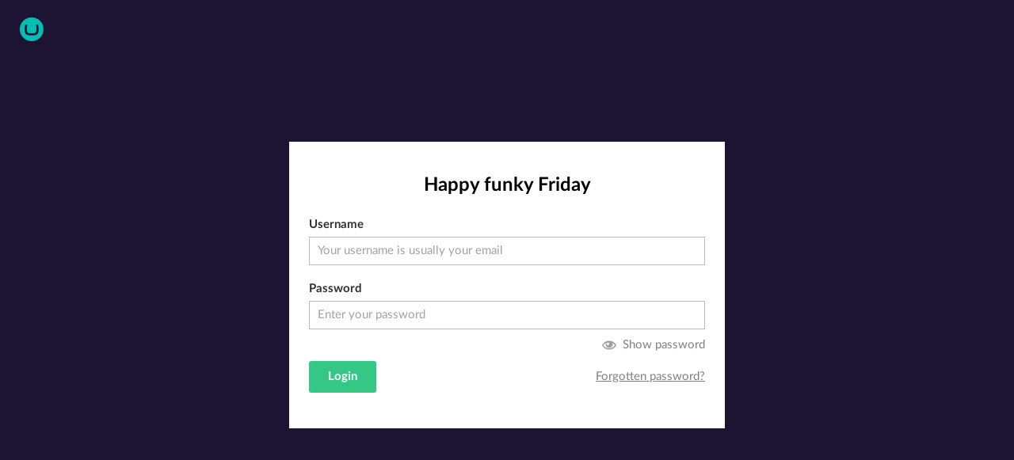

--- FILE ---
content_type: text/html; charset=utf-8
request_url: https://admin-prod.aramarkleisure.com/umbraco
body_size: 4103
content:

<!DOCTYPE html>
<html lang="en">
<head>
    <base href="/umbraco/" />
    <meta charset="utf-8">
    <meta name="viewport" content="width=device-width, initial-scale=1.0">
    <meta name="apple-mobile-web-app-capable" content="yes">
    <meta http-equiv="X-UA-Compatible" content="IE=edge" />
    <meta name="robots" content="noindex, nofollow">
    <meta name="pinterest" content="nopin" />

    <title ng-bind="$root.locationTitle">Umbraco</title>

    <link href="/DependencyHandler.axd?s=L3VtYnJhY28vYXNzZXRzL2Nzcy91bWJyYWNvLmNzczsvdW1icmFjb19jbGllbnQvdHJlZS90cmVlaWNvbnMuY3NzOy91bWJyYWNvL2xpYi9ib290c3RyYXAtc29jaWFsL2Jvb3RzdHJhcC1zb2NpYWwuY3NzOw&amp;t=Css&amp;cdv=1766843716" type="text/css" rel="stylesheet"/>
    <link href="/Themes/_Master/fonts/fontawesome-pro-6.6.0-web/css/all.min.css" rel="stylesheet" type="text/css" />
</head>
<body ng-class="{'touch':touchDevice, 'emptySection':emptySection, 'umb-drawer-is-visible':drawer.show}" ng-controller="Umbraco.MainController" id="umbracoMainPageBody">

    <div ng-hide="!authenticated" ng-cloak>

        <!-- help dialog controller by the help button - this also forces the backoffice UI to shift 400px  -->
        <umb-drawer data-element="drawer" ng-if="drawer.show" model="drawer.model" view="drawer.view"></umb-drawer>

        <div id="mainwrapper" class="clearfix" ng-click="closeDialogs($event)">

            <umb-navigation></umb-navigation>

            <section id="contentwrapper">
                <div id="contentcolumn" ng-view>
                    <noscript>
                        <div>
                            <h3><img src="assets/img/application/logo.png" alt="Umbraco logo" style="vertical-align: text-bottom;" /> Umbraco</h3>
                            <p>For full functionality of Umbraco CMS it is necessary to enable JavaScript.</p>
                            <p>Here are the <a href="https://www.enable-javascript.com/" target="_blank" style="text-decoration: underline;">instructions how to enable JavaScript in your web browser</a>.</p>
                        </div>
                    </noscript>
                </div>
            </section>

            <umb-tour
                ng-if="tour.show"
                model="tour">
            </umb-tour>

            <umb-notifications></umb-notifications>

        </div>

    </div>

    <umb-backdrop
        ng-if="backdrop.show"
        backdrop-opacity="backdrop.opacity"
        highlight-element="backdrop.element"
        highlight-prevent-click="backdrop.elementPreventClick"
        disable-events-on-click="backdrop.disableEventsOnClick">
    </umb-backdrop>

    <umb-overlay
        ng-if="ysodOverlay.show"
        model="ysodOverlay"
        position="right"
        view="ysodOverlay.view">
    </umb-overlay>

    <script type="text/javascript">
                var Umbraco = {};
                Umbraco.Sys = {};
                Umbraco.Sys.ServerVariables = {"umbracoUrls":{"externalLoginsUrl":"/umbraco/ExternalLogin","serverVarsJs":"/umbraco/ServerVariables","authenticationApiBaseUrl":"/umbraco/backoffice/UmbracoApi/Authentication/","currentUserApiBaseUrl":"/umbraco/backoffice/UmbracoApi/CurrentUser/"},"umbracoSettings":{"imageFileTypes":"jpeg,jpg,gif,bmp,png,tiff,tif","maxFileSize":"51200","allowPasswordReset":true,"loginBackgroundImage":"","canSendRequiredEmail":true},"isDebuggingEnabled":false,"application":{"cacheBuster":"a876f0b2690751b8f323543e091b554e","applicationPath":"/"},"features":{"disabledFeatures":{"disableTemplates":false}}};
            </script>

    <script>
        document.angularReady = function(app) {
            
var errors = [];
app.value("externalLoginInfo", {
errors: errors,
providers: []
});

            
var errors = [];
app.value("resetPasswordCodeInfo", {
errors: errors,
resetCodeModel: null
});

        }
    </script>

    <script src="lib/rgrove-lazyload/lazyload.js"></script>
    <script src="/umbraco/Application?umb__rnd=b6119a1e16f3df75f4a18d08fe2f92c9"></script>

</body>
</html>


--- FILE ---
content_type: text/html
request_url: https://admin-prod.aramarkleisure.com/umbraco/views/components/application/umbdrawer/umb-drawer.html?umb__rnd=a876f0b2690751b8f323543e091b554e
body_size: 122
content:
<div class="umb-drawer">
    <div style="height: 100%;" ng-if="configuredView" ng-include="configuredView"></div>
</div>

--- FILE ---
content_type: text/html
request_url: https://admin-prod.aramarkleisure.com/umbraco/views/components/application/umb-navigation.html?umb__rnd=a876f0b2690751b8f323543e091b554e
body_size: 5418
content:
<div id="leftcolumn" ng-controller="Umbraco.NavigationController"
     ng-mouseleave="leaveTree($event)" ng-mouseenter="enterTree($event)">

    <umb-sections sections="sections" ng-if="authenticated">
    </umb-sections>

    <!-- navigation container -->
    <div id="navigation" ng-show="showNavigation" class="fill umb-modalcolumn" ng-animate="'slide'" nav-resize>

        <div ng-swipe-left="nav.hideNavigation()" class="navigation-inner-container span6">

            <!-- the search -->
            <div ng-controller="Umbraco.SearchController" ng-if="authenticated">

                <!-- Search form -->
        <div data-element="global-search" id="search-form">
                    <div class="umb-modalcolumn-header">

                        <form class="form-search" novalidate>
                            <i class="icon-search"></i>
              <input data-element="global-search-field"
                     type="text"
                                   hotkey="ctrl+space"
                                   id="search-field"
                                   ng-model="searchTerm"
                                   class="umb-search-field search-query search-input"
                                   localize="placeholder"
                                   placeholder="@placeholders_search"
                                   ng-keydown="navigateResults($event)"
                                   no-dirty-check />
                        </form>
                    </div>
                </div>

                <!-- Search results -->
                <div id="search-results" class="umb-modalcolumn-body" ng-show="showSearchResults">

                    <umb-load-indicator ng-if="isSearching"></umb-load-indicator>

                    <umb-empty-state ng-if="!hasResults && !isSearching"
                                     position="center">
                        <localize key="general_searchNoResult"></localize>
                    </umb-empty-state>

                    <ul class="umb-tree" ng-if="!isSearching && hasResults">
                        <li class="root">
                            <div>
                                <h5 class="umb-tree-header"><localize key="general_searchResults">Search results</localize></h5>
                            </div>

                            <div class="umb-search-group" ng-repeat="(key, group) in groups">
                                <h6 class="umb-tree-header">{{key}}</h6>
                                <ul>
                                    <li ng-repeat="result in group.results" ng-class="{'current':selectedItem == result}">
                                        <div class="umb-search-group-item">
                                            <a class="umb-search-group-item-link" ng-class="{'first':$first}" ng-click="searchHide()" ng-href="#/{{result.editorPath}}">

                                                <div class="umb-search-group-item-name">
                                                    <i class="icon umb-tree-icon sprTree {{result.icon}}"></i>
                                                    {{result.name}}
                                                </div>

                                                <small class="search-subtitle" ng-show="result.subTitle">
                                                    {{result.subTitle}}
                                                </small>
                                            </a>

                                            <a href ng-hide="!result.menuUrl" ng-click="searchShowMenu($event, {node: result})" class="umb-options"><i></i><i></i><i></i></a>
                                        </div>
                                    </li>
                                </ul>

                            </div>

                        </li>
                    </ul>
                </div>

            </div>

            <!-- the tree -->
            <div id="tree" class="umb-modalcolumn-body" ng-if="authenticated">
                <umb-tree cachekey="_"
                          eventhandler="treeEventHandler"
                          section="{{currentSection}}">
                </umb-tree>
            </div>
        </div>

        <div class="offset6" id="navOffset" style="z-index: 10">

            <!-- The context menu -->
            <div id='contextMenu' class="umb-modalcolumn fill shadow" ng-swipe-left="nav.hideMenu()" ng-show="showContextMenu" ng-animate="'slide'">
                <umb-context-menu menu-dialog-title="{{menuDialogTitle}}"
                                  current-section="{{currentSection}}"
                                  current-node="menuNode"
                                  menu-actions="menuActions">
                </umb-context-menu>
            </div>


            <!-- Tree dialogs -->
            <div id="dialog" class='umb-modalcolumn fill shadow'
                 ng-swipe-left="nav.hideDialog()"
                 ng-show="showContextMenuDialog" ng-animate="'slide'">
                <div class='umb-modalcolumn-header'>
                    <h1>{{menuDialogTitle}}</h1>
                </div>
                <div class='umb-modalcolumn-body'>
                </div>
            </div>
        </div>
    </div>

</div>


--- FILE ---
content_type: text/html
request_url: https://admin-prod.aramarkleisure.com/umbraco/views/components/application/umb-tour.html?umb__rnd=a876f0b2690751b8f323543e091b554e
body_size: 4056
content:
<div class="umb-tour">

    <div class="umb-loader umb-tour__loader" ng-if="loadingStep"></div>
    <div class="umb-tour__pulse"></div>

    <div class="umb-tour__popover shadow-depth-2" ng-class="{'umb-tour__popover--l': model.currentStep.type === 'intro' || model.currentStepIndex === model.steps.length}">
        
        <div ng-if="!configuredView && !elementNotFound">

            <!-- Regular steps -->
            <umb-tour-step ng-if="model.currentStepIndex < model.steps.length" on-close="model.endTour()">
                    
                <umb-tour-step-header
                    title="model.currentStep.title">
                </umb-tour-step-header>
    
                <umb-tour-step-content
                    content="model.currentStep.content">
                </umb-tour-step-content>
    
                <umb-tour-step-footer>
                    
                    <div class="flex justify-between items-center">

                        <div>
                            <umb-tour-step-counter
                                current-step="model.currentStepIndex + 1"
                                total-steps="model.steps.length">
                            </umb-tour-step-counter>
                            <div ng-if="model.allowDisable && model.currentStep.type === 'intro'" style="font-size: 13px;"><a href="" class="underline" ng-click="model.disableTour()">Don't show this tour again</a></div>
                        </div>
                        
                        <div ng-if="model.currentStep.type !== 'intro'">
                            <umb-button size="xs" ng-if="!model.currentStep.event" button-style="success" type="button" action="model.nextStep()" label="Next"></umb-button>
                        </div>

                        <div ng-if="model.currentStep.type === 'intro'">
                            <umb-button size="m" button-style="success" type="button" action="model.nextStep()" label="Start tour"></umb-button>
                        </div>
                    </div>

                </umb-tour-step-footer>
        
            </umb-tour-step>

            <!-- Outro step -->
            <umb-tour-step ng-if="model.currentStepIndex === model.steps.length" class="tc" hide-close="model.currentStepIndex === model.steps.length">

                <umb-tour-step-content>
                    <div class="flex items-center justify-center">
                        <umb-checkmark size="xl" checked="true"></umb-checkmark>
                    </div>
                    <h3 class="bold">Congratulations!</h3>
                    <p>You have reached the end of the <b>{{model.name}}</b> tour - way to go!</p>
                </umb-tour-step-content>

                <umb-tour-step-footer>
                    <umb-button type="button" button-style="success" size="m" action="model.completeTour()" label="Complete"></umb-button>
                </umb-tour-step-footer>

            </umb-tour-step>

        </div>

        <!-- Custom step view -->
        <div ng-if="configuredView && !loadingStep && !elementNotFound" ng-include="configuredView"></div>
        
        <!-- Dom element not found error -->
        <div ng-if="elementNotFound && !loadingStep">
            <umb-tour-step class="tc">
                <umb-tour-step-header>
                    <h4 class="bold color-red">Oh, we got lost!</h4>
                </umb-tour-step-header>
                <umb-tour-step-content>
                    <p>We lost the next step <b>{{ model.currentStep.title }}</b> and don't know where to go.</p>
                    <p>Please go back and start the tour again.</p>
                </umb-tour-step-content>
                <umb-tour-step-footer>
                    <umb-button size="s" button-style="success" type="button" action="model.endTour()" label="End tour"></umb-button>
                </umb-tour-step-footer>
            </umb-tour-step>
        </div>

    </div>

</div>

--- FILE ---
content_type: text/html
request_url: https://admin-prod.aramarkleisure.com/umbraco/views/components/notifications/umb-notifications.html?umb__rnd=a876f0b2690751b8f323543e091b554e
body_size: 1266
content:
<div class="umb-notifications" id="umb-notifications-wrapper" ng-cloak>
    <ul class="umb-notifications__notifications">
        <li ng-repeat="notification in notifications"
            class="alert alert-block alert-{{notification.type}} umb-notifications__notification animated -half-second fadeIn"
            ng-class="{'-no-border -extra-padding': notification.type === 'form'}">

            <a class='close -align-right' ng-click="removeNotification($index)" prevent-default href>&times;</a>

            <div ng-if="notification.view">
                <div ng-include="notification.view"></div>
            </div>
            <div ng-if="notification.headline" ng-switch on="{{notification}}">
                <a ng-href="{{notification.url}}" ng-switch-when="{{notification.url && notification.url.trim() != ''}}" target="_blank">
                    <strong>{{notification.headline}}</strong>
                    <span ng-bind-html="notification.message"></span>
                </a>
                <div ng-switch-default>
                    <strong>{{notification.headline}}</strong>
                    <span ng-bind-html="notification.message"></span>
                </div>
            </div>
        </li>
    </ul>
</div>


--- FILE ---
content_type: text/html
request_url: https://admin-prod.aramarkleisure.com/umbraco/views/components/application/umb-backdrop.html?umb__rnd=a876f0b2690751b8f323543e091b554e
body_size: 958
content:
<div class="umb-backdrop" ng-click="clickBackdrop($event)">

    <!-- Backdrop with highlight -->
    <div ng-if="highlightElement && !loading" class="umb-backdrop__backdrop">
        <div class="umb-backdrop__rect umb-backdrop__rect--top" ng-style="rectTopCss"></div>
        <div class="umb-backdrop__rect umb-backdrop__rect--right" ng-style="rectRightCss"></div>
        <div class="umb-backdrop__rect umb-backdrop__rect--bottom" ng-style="rectBottomCss"></div>        
        <div class="umb-backdrop__rect umb-backdrop__rect--left" ng-style="rectLeftCss"></div>
    </div>

    <!-- Full screen backdrop -->
    <div ng-if="!highlightElement || loading" class="umb-backdrop__backdrop">
        <div  class="umb-backdrop__rect" ng-style="{'opacity': backdropOpacity }"></div>
    </div>

    <!-- Prevent clicks in highlighted area -->
    <div ng-if="highlightPreventClick" class="umb-backdrop__highlight-prevent-click"></div>

</div>

--- FILE ---
content_type: text/html
request_url: https://admin-prod.aramarkleisure.com/umbraco/views/components/overlays/umb-overlay.html?umb__rnd=a876f0b2690751b8f323543e091b554e
body_size: 3683
content:
<div data-element="overlay" class="umb-overlay umb-overlay-{{position}}" on-outside-click="closeOverLay()">
    <ng-form class="umb-overlay__form" name="overlayForm" novalidate val-form-manager>

        <div data-element="overlay-header" class="umb-overlay-header">
            <h4 class="umb-overlay__title">{{model.title}}</h4>
            <p class="umb-overlay__subtitle">{{model.subtitle}}</p>
        </div>

        <div data-element="overlay-content" class="umb-overlay-container form-horizontal" ng-transclude>
            <div ng-if="view" ng-include="view"></div>
        </div>

        <div class="umb-overlay__item-details" ng-if="model.itemDetails">

            <div class="umb-overlay__item-details-title-wrapper" ng-if="model.itemDetails.icon || model.itemDetails.title">
                <i class="{{ model.itemDetails.icon }} umb-overlay__item-details-icon" ng-if="model.itemDetails.icon"></i>
                <h5 class="umb-overlay__item-details-title" ng-if="model.itemDetails.title">{{ model.itemDetails.title }}</h5>
            </div>

            <div class="umb-overlay__item-details-description" ng-if="model.itemDetails.description">{{ model.itemDetails.description }}</div>

        </div>

        <div data-element="overlay-footer" class="umb-overlay-drawer" ng-class="{'-auto-height': model.confirmSubmit.show}">

            <div ng-if="model.confirmSubmit.show">

                <h5 class="red" ng-if="model.confirmSubmit.title"><i class="icon-alert"></i> {{ model.confirmSubmit.title }}</h5>
                <p ng-if="model.confirmSubmit.description">{{ model.confirmSubmit.description }}</p>

                <label class="checkbox no-indent">
                    <input type="checkbox" ng-model="directive.enableConfirmButton" />
                    <strong>{{model.confirmSubmit.checkboxLabel}}</strong>
                </label>

                <div class="umb-overlay-drawer__align-right">
                    <umb-button
                        alias="overlayCancelSubmit"
                        action="cancelConfirmSubmit()"
                        button-style="link"
                        label="Cancel"
                        type="button">
                    </umb-button>

                    <umb-button
                        data-element="overlay-confirm-submit"
                        button-style="success"
                        label="Confirm"
                        type="button"
                        disabled="!directive.enableConfirmButton"
                        action="submitForm(model)">
                    </umb-button>
                </div>
            </div>

            <div class="umb-overlay-drawer__align-right" ng-if="!model.confirmSubmit.show">
                <umb-button
                    alias="overlayClose"
                    action="closeOverLay()"
                    button-style="link"
                    label-key="{{model.closeButtonLabelKey}}"
                    label="{{model.closeButtonLabel}}"
                    type="button">
                </umb-button>

                <umb-button
                    alias="overlaySubmit"
                    button-style="success"
                    label-key="{{model.submitButtonLabelKey}}"
                    label="{{model.submitButtonLabel}}"
                    ng-if="model.submit && model.hideSubmitButton !== true"
                    type="button"
                    disabled="model.disableSubmitButton"
                    action="submitForm(model)">
                </umb-button>
            </div>

        </div>
    </ng-form>
</div>


--- FILE ---
content_type: text/html
request_url: https://admin-prod.aramarkleisure.com/umbraco/views/components/buttons/umb-button.html?umb__rnd=a876f0b2690751b8f323543e091b554e
body_size: 2129
content:
<div class="umb-button" ng-class="{'umb-button--block': blockElement}" data-element="{{ alias ? 'button-' + alias : '' }}">

   <div class="icon-check umb-button__success" ng-class="{'-hidden': innerState !== 'success', '-white': style}"></div>

   <div class="icon-delete umb-button__error" ng-class="{'-hidden': innerState !== 'error', '-white': style}"></div>

   <div class="umb-button__progress" ng-class="{'-hidden': innerState !== 'busy', '-white': style}"></div>

   <div ng-if="innerState !== 'init'" class="umb-button__overlay"></div>

   <a ng-if="type === 'link'" href="{{href}}" class="btn umb-button__button {{style}} umb-button--{{size}}" ng-click="action(model)" hotkey="{{shortcut}}" hotkey-when-hidden="{{shortcutWhenHidden}}">
      <span class="umb-button__content" ng-class="{'-hidden': innerState !== 'init'}">
         <i ng-if="icon" class="{{icon}} umb-button__icon"></i>
         <localize ng-if="labelKey" key="{{labelKey}}">{{label}}</localize>
         <span ng-if="!labelKey">{{label}}</span>
      </span>
   </a>

   <button ng-if="type === 'button'" type="button" class="btn umb-button__button {{style}} umb-button--{{size}}" ng-click="action(model)" hotkey="{{shortcut}}" hotkey-when-hidden="{{shortcutWhenHidden}}" ng-disabled="disabled">
      <span class="umb-button__content" ng-class="{'-hidden': innerState !== 'init'}">
         <i ng-if="icon" class="{{icon}} umb-button__icon"></i>
         <localize ng-if="labelKey" key="{{labelKey}}">{{label}}</localize>
         <span ng-if="!labelKey">{{label}}</span>
      </span>
   </button>

   <button ng-if="type === 'submit'" type="submit" class="btn umb-button__button {{style}} umb-button--{{size}}" hotkey="{{shortcut}}" hotkey-when-hidden="{{shortcutWhenHidden}}" ng-disabled="disabled">
      <span class="umb-button__content" ng-class="{'-hidden': innerState !== 'init'}">
         <i ng-if="icon" class="{{icon}} umb-button__icon"></i>
         <localize ng-if="labelKey" key="{{labelKey}}">{{label}}</localize>
         <span ng-if="!labelKey">{{label}}</span>
      </span>
   </button>

</div>


--- FILE ---
content_type: text/html
request_url: https://admin-prod.aramarkleisure.com/umbraco/views/components/application/umb-sections.html?umb__rnd=a876f0b2690751b8f323543e091b554e
body_size: 2941
content:
<div>
    <div id="applications" ng-class="{faded:stickyNavigation}">
        <ul class="sections">
            <li data-element="section-user" id="section-avatar" class="avatar">
                <a href="#" ng-click="avatarClick()" hotkey="ctrl+shift+u" title="{{user.name}}" prevent-default>
                    <umb-avatar
                        size="xs"
                        color="secondary"
                        name="{{user.name}}"
                        img-src="{{avatar[0].value}}"
                        img-srcset="{{avatar[1].value}} 2x, {{avatar[2].value}} 3x">
                    </umb-avatar>
                </a>
            </li>
            <li data-element="section-{{section.alias}}" ng-repeat="section in sections | limitTo: maxSections" ng-class="{current: section.alias == currentSection}">
                <a href="#/{{section.alias}}"
                   ng-dblclick="sectionDblClick(section)"
                   ng-click="sectionClick($event, section)"
                   prevent-default>
                    <section-icon icon="{{section.cssclass}}"></section-icon>
                    <span>{{section.name}}</span>
                </a>
            </li>

            <li data-element="section-expand" class="expand" ng-class="{ 'open': showTray === true }" ng-show="needTray">
                <a href ng-click="trayClick()">
                    <i class="icon icon-arrow-right"></i>
                </a>
            </li>

            <li data-element="section-help" class="help">
                <a href class="help" hotkey="ctrl+shift+h" ng-click="helpClick()" prevent-default>
                    <i class="icon-help-alt"></i>
                    <span><localize key="sections_help">Help</localize></span>
                </a>
            </li>
        </ul>
    </div>

    <div id="applications-tray" ng-show="showTray" ng-animate="trayAnimation()" style="display: none;">
        <ul class="sections sections-tray">
            <li ng-repeat="section in sections | limitTo: overflowingSections" ng-class="{current: section.alias == currentSection}">
                <a href="#/{{section.alias}}"
                   ng-dblclick="sectionDblClick(section)"
                   ng-click="sectionClick($event, section)"
                   prevent-default>
                    <section-icon icon="{{section.cssclass}}"></section-icon>
                    <span>{{section.name}}</span>
                </a>
            </li>
        </ul>
    </div>

    <umb-overlay
        data-element="overlay-help"
        ng-if="helpDialog.show"
        model="helpDialog"
        view="helpDialog.view"
        position="left">
    </umb-overlay>

    <umb-overlay
        data-element="overlay-user"
        ng-if="userDialog.show"
        model="userDialog"
        view="userDialog.view"
        position="left">
    </umb-overlay>

</div>


--- FILE ---
content_type: text/html
request_url: https://admin-prod.aramarkleisure.com/umbraco/views/components/umb-load-indicator.html?umb__rnd=a876f0b2690751b8f323543e091b554e
body_size: 206
content:
<ul class="umb-load-indicator animated -half-second">
  <li class="umb-load-indicator__bubble"></li>
  <li class="umb-load-indicator__bubble"></li>
  <li class="umb-load-indicator__bubble"></li>
</ul>


--- FILE ---
content_type: text/html
request_url: https://admin-prod.aramarkleisure.com/umbraco/views/components/umb-empty-state.html?umb__rnd=a876f0b2690751b8f323543e091b554e
body_size: 204
content:
<div
    class="umb-empty-state"
    ng-class="{
        '-small': size === 'small',
        '-large': size === 'large',
        '-center': position === 'center'
    }"
    ng-transclude>
</div>


--- FILE ---
content_type: text/html
request_url: https://admin-prod.aramarkleisure.com/umbraco/views/components/application/umb-contextmenu.html?umb__rnd=a876f0b2690751b8f323543e091b554e
body_size: 597
content:
<div>
    <div class='umb-modalcolumn-header'>
        <h1>{{menuDialogTitle}}</h1>
    </div>

    <div class='umb-modalcolumn-body'>
        <ul class="umb-actions">
            <li data-element="action-{{action.alias}}" ng-click="executeMenuItem(action)" class="action" ng-class="{sep:action.seperator}" ng-repeat="action in menuActions">
                <a prevent-default>
                    <i class="icon icon-{{action.cssclass}}"></i>
                    <span class="menu-label">{{action.name}}</span>
                </a>
            </li>
        </ul>
    </div>
</div>

--- FILE ---
content_type: text/html
request_url: https://admin-prod.aramarkleisure.com/umbraco/views/common/login.html?umb__rnd=a876f0b2690751b8f323543e091b554e
body_size: 59
content:
<div ng-controller="Umbraco.LoginController">
    
</div>

--- FILE ---
content_type: text/html
request_url: https://admin-prod.aramarkleisure.com/umbraco/views/components/application/umbtour/umb-tour-step-header.html?umb__rnd=a876f0b2690751b8f323543e091b554e
body_size: 129
content:
<div class="umb-tour-step__header">
    <div class="umb-tour-step__title">{{title}}</div>
    <div ng-transclude></div>
</div>

--- FILE ---
content_type: text/html
request_url: https://admin-prod.aramarkleisure.com/umbraco/views/components/application/umbtour/umb-tour-step-content.html?umb__rnd=a876f0b2690751b8f323543e091b554e
body_size: 115
content:
<div class="umb-tour-step__content">
    <div ng-bind-html="content"></div>
    <div ng-transclude></div>
</div>

--- FILE ---
content_type: text/html
request_url: https://admin-prod.aramarkleisure.com/umbraco/views/components/application/umbtour/umb-tour-step-counter.html?umb__rnd=a876f0b2690751b8f323543e091b554e
body_size: 76
content:
<div class="umb-tour-step__counter">{{ currentStep }}/{{ totalSteps }}</div>

--- FILE ---
content_type: text/html
request_url: https://admin-prod.aramarkleisure.com/umbraco/views/components/application/umbtour/umb-tour-step-footer.html?umb__rnd=a876f0b2690751b8f323543e091b554e
body_size: 55
content:
<div class="umb-tour-step__footer" ng-transclude></div>

--- FILE ---
content_type: text/html
request_url: https://admin-prod.aramarkleisure.com/umbraco/views/components/application/umbtour/umb-tour-step.html?umb__rnd=a876f0b2690751b8f323543e091b554e
body_size: 224
content:
<div class="umb-tour-step umb-tour-step--{{size}}">


    <div ng-if="hideClose !== true">
        <i class="icon-wrong umb-tour-step__close" ng-click="close()"></i>
    </div>

    <div ng-transclude></div>

</div>

--- FILE ---
content_type: text/html
request_url: https://admin-prod.aramarkleisure.com/umbraco/views/components/umb-checkmark.html?umb__rnd=a876f0b2690751b8f323543e091b554e
body_size: 111
content:
<i class="icon-check umb-checkmark umb-checkmark--{{size}}" ng-class="{'umb-checkmark--checked': checked}"></i>

--- FILE ---
content_type: text/html
request_url: https://admin-prod.aramarkleisure.com/umbraco/views/components/umb-avatar.html?umb__rnd=a876f0b2690751b8f323543e091b554e
body_size: 330
content:
<div>
    <img class="umb-avatar umb-avatar--{{size}}" ng-if="imgSrc" ng-src="{{imgSrc}}" ng-srcset="{{imgSrcset}}" />
    <div class="umb-avatar umb-avatar--{{size}} umb-avatar--{{color}}" ng-if="!imgSrc">
        <span ng-if="name">{{ initials }}</span>
        <span ng-if="!name">{{unknownChar}}</span>
    </div>
</div>

--- FILE ---
content_type: text/html
request_url: https://admin-prod.aramarkleisure.com/umbraco/views/common/dialogs/login.html?umb__rnd=a876f0b2690751b8f323543e091b554e
body_size: 15471
content:
<div ng-controller="Umbraco.Dialogs.LoginController">

    <div id="login" class="umb-modalcolumn umb-dialog" ng-class="{'show-validation': loginForm.$invalid}" ng-cloak konami-code="activateKonamiMode()">

        <div class="login-overlay__background-image" ng-if="backgroundImage" ng-style="{'background-image':'url(' + backgroundImage + ')'}"></div>

        <div class="login-overlay__logo">
            <img ng-src="assets/img/application/logo.png" ng-srcset="assets/img/application/logo@2x.png 2x, assets/img/application/logo@3x.png 3x">
        </div>

        <div ng-show="invitedUser != null" class="umb-login-container">

            <form name="inviteUserPasswordForm" novalidate="" ng-submit="inviteSavePassword()" val-form-manager>
                <div class="form" ng-if="inviteStep === 1">
                    <h1 style="margin-bottom: 10px; text-align: left;">Hi, {{invitedUser.name}}</h1>
                    <p style="line-height: 1.6; margin-bottom: 25px;">
                        <localize key="user_userinviteWelcomeMessage">Welcome to Umbraco! Just need to get your password and avatar setup and then you're good to go</localize>
                    </p>

                    <div class="control-group" ng-class="{error: setPasswordForm.password.$invalid}">
                        <label>
                            <localize key="user_newPassword">New password</localize>
                            <small style="font-size: 13px;">{{invitedUserPasswordModel.passwordPolicyText}}</small>
                        </label>
                        <input type="password" ng-model="invitedUserPasswordModel.password" name="password" class="-full-width-input" umb-auto-focus required val-server-field="value" ng-minlength="{{invitedUserPasswordModel.passwordPolicies.minPasswordLength}}" />
                        <span class="help-inline" val-msg-for="password" val-toggle-msg="required"><localize key="user_passwordIsBlank">Your new password cannot be blank!</localize></span>
                        <span class="help-inline" val-msg-for="password" val-toggle-msg="minlength">Minimum {{invitedUserPasswordModel.passwordPolicies.minPasswordLength}} characters</span>
                        <span class="help-inline" val-msg-for="password" val-toggle-msg="valServerField"></span>
                    </div>

                    <div class="control-group" ng-class="{error: setPasswordForm.confirmPassword.$invalid}">
                        <label><localize key="user_confirmNewPassword">Confirm new password</localize></label>
                        <input type="password" ng-model="invitedUserPasswordModel.confirmPassword" name="confirmPassword" class="-full-width-input" required val-compare="password" />
                        <span class="help-inline" val-msg-for="confirmPassword" val-toggle-msg="required"><localize key="general_required">Required</localize></span>
                        <span class="help-inline" val-msg-for="confirmPassword" val-toggle-msg="valCompare"><localize key="user_passwordMismatch">The confirmed password doesn't match the new password!</localize></span>
                    </div>

                    <div class="flex justify-between items-center">
                        <umb-button type="submit"
                                    button-style="success"
                                    state="invitedUserPasswordModel.buttonState"
                                    label="Save password">
                        </umb-button>
                    </div>

                </div>
            </form>

            <div class="form" ng-if="inviteStep === 2">

                <div class="flex justify-center items-center">

                    <ng-form name="avatarForm">

                        <umb-progress-bar style="max-width: 100px; margin-bottom: 5px;"
                                          ng-show="avatarFile.uploadStatus === 'uploading'"
                                          progress="{{ avatarFile.uploadProgress }}"
                                          size="s">
                        </umb-progress-bar>

                        <div class="umb-info-local-item text-error mt3" ng-if="avatarFile.uploadStatus === 'error'">
                            {{ avatarFile.serverErrorMessage }}
                        </div>

                        <a class="umb-avatar-btn"
                           ngf-select
                           ng-model="avatarFile.filesHolder"
                           ngf-change="changeAvatar($files, $event)"
                           ngf-multiple="false"
                           ngf-pattern="{{avatarFile.acceptedFileTypes}}"
                           ngf-max-size="{{ avatarFile.maxFileSize }}">

                            <umb-avatar color="gray"
                                        size="xl"
                                        unknown-char="+"
                                        img-src="{{invitedUser.avatars[3]}}"
                                        img-srcset="{{invitedUser.avatars[4]}} 2x, {{invitedUser.avatars[4]}} 3x">
                            </umb-avatar>
                        </a>

                    </ng-form>
                </div>

                <h1 style="margin-bottom: 10px;">Upload a photo</h1>
                <p style="text-align: center; margin-bottom: 25px; line-height: 1.6em;">
                    <localize key="user_userinviteAvatarMessage"></localize>
                </p>
                <div class="flex justify-center items-center">
                    <umb-button type="button"
                                button-style="success"
                                label="Done"
                                action="getStarted()">
                    </umb-button>
                </div>
            </div>
           
        </div>
        <div ng-show="invitedUser == null && inviteStep === 3" ng-if="inviteStep === 3" class="umb-login-container">
            <div class="form">
                <h1 style="margin-bottom: 10px; text-align: left;">Hi there</h1>
                <p style="line-height: 1.6; margin-bottom: 25px;">
                    <localize key="user_userinviteExpiredMessage">Welcome to Umbraco! Unfortunately your invite has expired. Please contact your administrator and ask them to resend it.</localize>
                </p>

            </div>
        </div>
        <div ng-show="invitedUser == null && !inviteStep" class="umb-login-container">

            <div class="form">
                <h1>{{greeting}}</h1>

                <div ng-show="view == 'login'">

                    <p>
                        <span ng-show="dialogData.isTimedOut"><localize key="login_timeout">Log in below</localize>.</span>
                    </p>

                    <div class="external-logins" ng-if="externalLoginProviders.length > 0">

                        <div class="text-error" ng-repeat="error in externalLoginInfo.errors">
                            <span>{{error}}</span>
                        </div>

                        <form method="POST" name="externalLoginForm" action="{{externalLoginFormAction}}">

                            <div ng-repeat="login in externalLoginProviders">

                                <button type="submit" class="btn btn-block btn-social"
                                        ng-class="login.properties.SocialStyle"
                                        id="{{login.authType}}" name="provider" value="{{login.authType}}"
                                        title="Log in using your {{login.caption}} account">
                                    <i class="fa" ng-class="login.properties.SocialIcon"></i>
                                    <localize key="login_signInWith">Sign in with</localize> {{login.caption}}
                                </button>

                            </div>
                        </form>

                    </div>

                    <form method="POST" name="loginForm" ng-submit="loginSubmit(login, password)">

                        <div class="control-group" ng-show="loginForm.$invalid">
                            <div class="text-error">{{errorMsg}}</div>
                        </div>

                        <div class="control-group" ng-class="{error: loginForm.username.$invalid}">
                            <label><localize key="general_username">Username</localize></label>
                            <input type="text" ng-model="login" name="username" class="-full-width-input" localize="placeholder" placeholder="@placeholders_usernameHint" />
                        </div>

                        <div class="control-group" ng-class="{error: loginForm.password.$invalid}">
                            <label><localize key="general_password">Password</localize></label>
                            <input type="password" ng-model="password" name="password" class="-full-width-input" localize="placeholder" placeholder="@placeholders_password" />
                            <div class="password-toggle">
                                <a href="#" prevent-default ng-click="togglePassword()">
                                    <span class="password-text show"><localize key="login_showPassword">Show password</localize></span>
                                    <span class="password-text hide"><localize key="login_hidePassword">Hide password</localize></span>
                                </a>
                            </div>
                        </div>

                        <div class="flex justify-between items-center">
                            <umb-button button-style="success"
                                        size="m"
                                        label-key="general_login"
                                        state="loginStates.submitButton"
                                        type="submit">
                            </umb-button>
                            <div ng-show="allowPasswordReset">
                                <a class="muted" style="text-decoration: underline;" href="#" prevent-default ng-click="showRequestPasswordReset()"><localize key="login_forgottenPassword">Forgotten password?</localize></a>
                            </div>
                        </div>

                    </form>
                </div>

                <div ng-show="view == 'request-password-reset'">
                    <p>
                        <localize key="login_forgottenPasswordInstruction">An email will be sent to the address specified with a link to reset your password</localize>
                    </p>

                    <form method="POST" name="requestPasswordResetForm" ng-submit="requestPasswordResetSubmit(email)">
                        <div class="control-group" ng-class="{error: requestPasswordResetForm.email.$invalid}">
                            <label><localize key="general_email">Email</localize></label>
                            <input type="email" val-email ng-model="email" name="email" class="-full-width-input" localize="placeholder" placeholder="@placeholders_email" />
                        </div>

                        <div class="control-group" ng-show="requestPasswordResetForm.$invalid">
                            <div class="text-error">{{errorMsg}}</div>
                        </div>

                        <div class="control-group" ng-show="showEmailResetConfirmation">
                            <div class="text-info">
                                <localize key="login_requestPasswordResetConfirmation">An email with password reset instructions will be sent to the specified address if it matched our records</localize>
                            </div>
                        </div>

                        <div class="flex justify-between items-center">
                            <button type="submit" class="btn btn-success" val-trigger-change="#login .form input"><localize key="general_submit">Submit</localize></button>
                            <a class="muted" href="#" prevent-default ng-click="showLogin()" style="text-decoration: underline;"><localize key="login_returnToLogin">Return to login form</localize></a>
                        </div>

                    </form>
                </div>

                <div ng-show="view == 'set-password'">

                    <p ng-hide="resetComplete">
                        <localize key="login_setPasswordInstruction">Please provide a new password.</localize>
                    </p>

                    <form method="POST" name="setPasswordForm" ng-submit="setPasswordSubmit(password, confirmPassword)">

                        <div ng-hide="resetComplete" class="control-group" ng-class="{error: setPasswordForm.password.$invalid}">
                            <label><localize key="user_newPassword">New password</localize></label>
                            <input type="password" ng-model="password" name="password" class="-full-width-input" localize="placeholder" placeholder="@placeholders_password" />
                        </div>

                        <div ng-hide="resetComplete" class="control-group" ng-class="{error: setPasswordForm.confirmPassword.$invalid}">
                            <label><localize key="user_confirmNewPassword">Confirm new password</localize></label>
                            <input type="password" ng-model="confirmPassword" name="confirmPassword" class="-full-width-input" localize="placeholder" placeholder="@placeholders_confirmPassword" />
                        </div>

                        <div ng-hide="resetComplete" class="control-group" ng-show="setPasswordForm.$invalid">
                            <div class="text-error">{{errorMsg}}</div>
                        </div>

                        <div class="control-group" ng-show="showSetPasswordConfirmation">
                            <div class="text-info">
                                <localize key="login_setPasswordConfirmation">Your new password has been set and you may now use it to log in.</localize>
                            </div>
                        </div>

                        <div class="flex justify-between items-center">
                            <button ng-hide="resetComplete" type="submit" class="btn btn-success" val-trigger-change="#login .form input"><localize key="general_submit">Submit</localize></button>
                            <a class="muted" href="#" prevent-default ng-click="showLogin()"><localize key="login_returnToLogin">Return to login form</localize></a>
                        </div>

                    </form>
                </div>

                <div ng-show="view == 'password-reset-code-expired'">
                    <div class="text-error" ng-repeat="error in resetPasswordCodeInfo.errors">
                        <span>{{error}}</span>
                    </div>

                    <div class="switch-view">
                        <a class="muted" href="#" prevent-default ng-click="showLogin()"><localize key="login_returnToLogin">Return to login form</localize></a>
                    </div>
                </div>
            </div>
        </div>
    </div>
</div>


--- FILE ---
content_type: text/html
request_url: https://admin-prod.aramarkleisure.com/umbraco/views/components/umb-progress-bar.html?umb__rnd=a876f0b2690751b8f323543e091b554e
body_size: 152
content:
<div class="umb-progress-bar umb-progress-bar--{{size}}">
    <span class="umb-progress-bar__progress" style="width: {{percentage}}%"></span>
</div>


--- FILE ---
content_type: text/css
request_url: https://admin-prod.aramarkleisure.com/DependencyHandler.axd?s=L3VtYnJhY28vYXNzZXRzL2Nzcy91bWJyYWNvLmNzczsvdW1icmFjb19jbGllbnQvdHJlZS90cmVlaWNvbnMuY3NzOy91bWJyYWNvL2xpYi9ib290c3RyYXAtc29jaWFsL2Jvb3RzdHJhcC1zb2NpYWwuY3NzOw&t=Css&cdv=1766843716
body_size: 59436
content:

@font-face{font-family:Lato;src:url("/umbraco/assets/fonts/lato/LatoLatin-Black.eot");src:url("/umbraco/assets/fonts/lato/LatoLatin-Black.eot?#iefix") format("embedded-opentype"),url("/umbraco/assets/fonts/lato/LatoLatin-Black.woff") format("woff"),url("/umbraco/assets/fonts/lato/LatoLatin-Black.ttf") format("truetype");font-style:normal;font-weight:900;text-rendering:optimizeLegibility}@font-face{font-family:Lato;src:url("/umbraco/assets/fonts/lato/LatoLatin-BlackItalic.eot");src:url("/umbraco/assets/fonts/lato/LatoLatin-BlackItalic.eot?#iefix") format("embedded-opentype"),url("/umbraco/assets/fonts/lato/LatoLatin-BlackItalic.woff") format("woff"),url("/umbraco/assets/fonts/lato/LatoLatin-BlackItalic.ttf") format("truetype");font-style:italic;font-weight:900;text-rendering:optimizeLegibility}@font-face{font-family:Lato;src:url("/umbraco/assets/fonts/lato/LatoLatin-Bold.eot");src:url("/umbraco/assets/fonts/lato/LatoLatin-Bold.eot?#iefix") format("embedded-opentype"),url("/umbraco/assets/fonts/lato/LatoLatin-Bold.woff") format("woff"),url("/umbraco/assets/fonts/lato/LatoLatin-Bold.ttf") format("truetype");font-style:normal;font-weight:700;text-rendering:optimizeLegibility}@font-face{font-family:Lato;src:url("/umbraco/assets/fonts/lato/LatoLatin-BoldItalic.eot");src:url("/umbraco/assets/fonts/lato/LatoLatin-BoldItalic.eot?#iefix") format("embedded-opentype"),url("/umbraco/assets/fonts/lato/LatoLatin-BoldItalic.woff") format("woff"),url("/umbraco/assets/fonts/lato/LatoLatin-BoldItalic.ttf") format("truetype");font-style:italic;font-weight:700;text-rendering:optimizeLegibility}@font-face{font-family:Lato;src:url("/umbraco/assets/fonts/lato/LatoLatin-Italic.eot");src:url("/umbraco/assets/fonts/lato/LatoLatin-Italic.eot?#iefix") format("embedded-opentype"),url("/umbraco/assets/fonts/lato/LatoLatin-Italic.woff") format("woff"),url("/umbraco/assets/fonts/lato/LatoLatin-Italic.ttf") format("truetype");font-style:italic;font-weight:400;text-rendering:optimizeLegibility}@font-face{font-family:Lato;src:url("/umbraco/assets/fonts/lato/LatoLatin-Regular.eot");src:url("/umbraco/assets/fonts/lato/LatoLatin-Regular.eot?#iefix") format("embedded-opentype"),url("/umbraco/assets/fonts/lato/LatoLatin-Regular.woff") format("woff"),url("/umbraco/assets/fonts/lato/LatoLatin-Regular.ttf") format("truetype");font-style:normal;font-weight:400;text-rendering:optimizeLegibility}@font-face{font-family:Lato;src:url("/umbraco/assets/fonts/lato/LatoLatin-Light.eot");src:url("/umbraco/assets/fonts/lato/LatoLatin-Light.eot?#iefix") format("embedded-opentype"),url("/umbraco/assets/fonts/lato/LatoLatin-Light.woff") format("woff"),url("/umbraco/assets/fonts/lato/LatoLatin-Light.ttf") format("truetype");font-style:normal;font-weight:300;text-rendering:optimizeLegibility}@font-face{font-family:Lato;src:url("/umbraco/assets/fonts/lato/LatoLatin-LightItalic.eot");src:url("/umbraco/assets/fonts/lato/LatoLatin-LightItalic.eot?#iefix") format("embedded-opentype"),url("/umbraco/assets/fonts/lato/LatoLatin-LightItalic.woff") format("woff"),url("/umbraco/assets/fonts/lato/LatoLatin-LightItalic.ttf") format("truetype");font-style:italic;font-weight:300;text-rendering:optimizeLegibility}.red{color:#fe3e39}.blue{color:#2e8aea}.black{color:#000}.turquoise{color:#03bfb3}.turquoise-d1{color:#00aea2}.color-red,.color-red i{color:#f02e28!important}.color-blue,.color-blue i{color:#00aea2!important}.color-orange,.color-orange i{color:#df7f48!important}.color-green,.color-green i{color:#1fb572!important}.btn-color-black{background-color:#000}.color-black i{color:#000}.btn-color-blue-grey{background-color:#607d8b}.color-blue-grey,.color-blue-grey i{color:#607d8b!important}.btn-color-grey{background-color:#9e9e9e}.color-grey,.color-grey i{color:#9e9e9e!important}.btn-color-brown{background-color:#795548}.color-brown,.color-brown i{color:#795548!important}.btn-color-blue{background-color:#2196f3}.color-blue,.color-blue i{color:#2196f3!important}.btn-color-light-blue{background-color:#03a9f4}.color-light-blue,.color-light-blue i{color:#03a9f4!important}.btn-color-cyan{background-color:#00bcd4}.color-cyan,.color-cyan i{color:#00bcd4!important}.btn-color-green{background-color:#4caf50}.color-green,.color-green i{color:#4caf50!important}.btn-color-light-green{background-color:#8bc34a}.color-light-green,.color-light-green i{color:#8bc34a!important}.btn-color-lime{background-color:#cddc39}.color-lime,.color-lime i{color:#cddc39!important}.btn-color-yellow{background-color:#ffeb3b}.color-yellow,.color-yellow i{color:#ffeb3b!important}.btn-color-amber{background-color:#ffc107}.color-amber,.color-amber i{color:#ffc107!important}.btn-color-orange{background-color:#ff9800}.color-orange,.color-orange i{color:#ff9800!important}.btn-color-deep-orange{background-color:#ff5722}.color-deep-orange,.color-deep-orange i{color:#ff5722!important}.btn-color-red{background-color:#f44336}.color-red,.color-red i{color:#f44336!important}.btn-color-pink{background-color:#e91e63}.color-pink,.color-pink i{color:#e91e63!important}.btn-color-purple{background-color:#9c27b0}.color-purple,.color-purple i{color:#9c27b0!important}.btn-color-deep-purple{background-color:#673ab7}.color-deep-purple,.color-deep-purple i{color:#673ab7!important}.btn-color-indigo{background-color:#3f51b5}.color-indigo,.color-indigo i{color:#3f51b5!important}.clearfix{*zoom:1}.clearfix:after,.clearfix:before{display:table;content:"";line-height:0}.clearfix:after{clear:both}.hide-text{font:0/0 a;color:transparent;text-shadow:none;background-color:transparent;border:0}.input-block-level{display:block;width:100%;min-height:32px;box-sizing:border-box}article,aside,details,figcaption,figure,footer,header,hgroup,nav,section{display:block}audio,canvas,video{display:inline-block;*display:inline;*zoom:1}audio:not([controls]){display:none}html{font-size:100%;-webkit-text-size-adjust:100%;-ms-text-size-adjust:100%}a:focus{outline:thin dotted #515054;outline:5px auto -webkit-focus-ring-color;outline-offset:-2px}a:active,a:hover{outline:0}sub,sup{position:relative;font-size:75%;line-height:0;vertical-align:baseline}sup{top:-.5em}sub{bottom:-.25em}img{max-width:100%;width:auto\9;height:auto;vertical-align:middle;border:0;-ms-interpolation-mode:bicubic}#map_canvas img,.google-maps img{max-width:none}button,input,select,textarea{margin:0;font-size:100%;vertical-align:middle}button,input{*overflow:visible;line-height:normal}button::-moz-focus-inner,input::-moz-focus-inner{padding:0;border:0}button,html input[type=button],input[type=reset],input[type=submit]{-webkit-appearance:button;cursor:pointer}button,input[type=button],input[type=checkbox],input[type=radio],input[type=reset],input[type=submit],label,select{cursor:pointer}input[type=search]{box-sizing:content-box;-webkit-appearance:textfield}input[type=search]::-webkit-search-cancel-button,input[type=search]::-webkit-search-decoration{-webkit-appearance:none}textarea{overflow:auto;vertical-align:top}@media print{*{text-shadow:none!important;color:#000!important;background:transparent!important;box-shadow:none!important}a,a:visited{text-decoration:underline}a[href]:after{content:" (" attr(href) ")"}abbr[title]:after{content:" (" attr(title) ")"}.ir a:after,a[href^="#"]:after,a[href^="javascript:"]:after{content:""}blockquote,pre{border:1px solid #999;page-break-inside:avoid}thead{display:table-header-group}img,tr{page-break-inside:avoid}img{max-width:100%!important}@page{margin:.5cm}h2,h3,p{orphans:3;widows:3}h2,h3{page-break-after:avoid}}a{color:#000;text-decoration:none}a:focus,a:hover{color:#000;text-decoration:underline}.img-rounded{border-radius:6px}.img-polaroid{padding:4px;background-color:#fff;border:1px solid #ccc;border:1px solid rgba(0,0,0,.2);box-shadow:0 1px 3px rgba(0,0,0,.1)}.img-circle{border-radius:500px}.row{margin-left:0;*zoom:1}.row:after,.row:before{display:table;content:"";line-height:0}.row:after{clear:both}[class*=span]{float:left;min-height:1px;margin-left:0}.container,.navbar-fixed-bottom .container,.navbar-fixed-top .container,.navbar-static-top .container,.span12{width:720px}.span11{width:660px}.span10{width:600px}.span9{width:540px}.span8{width:480px}.span7{width:420px}.span6{width:360px}.span5{width:300px}.span4{width:240px}.span3{width:180px}.span2{width:120px}.span1{width:60px}.offset12{margin-left:720px}.offset11{margin-left:660px}.offset10{margin-left:600px}.offset9{margin-left:540px}.offset8{margin-left:480px}.offset7{margin-left:420px}.offset6{margin-left:360px}.offset5{margin-left:300px}.offset4{margin-left:240px}.offset3{margin-left:180px}.offset2{margin-left:120px}.offset1{margin-left:60px}.row-fluid{width:100%;*zoom:1}.row-fluid:after,.row-fluid:before{display:table;content:"";line-height:0}.row-fluid:after{clear:both}.row-fluid [class*=span]{display:block;width:100%;min-height:32px;box-sizing:border-box;float:left;margin-left:0;*margin-left:-.06944444%}.row-fluid .controls-row [class*=span]+[class*=span],.row-fluid [class*=span]:first-child{margin-left:0}.row-fluid .span12{width:100%;*width:99.93055556%}.row-fluid .span11{width:91.66666667%;*width:91.59722222%}.row-fluid .span10{width:83.33333333%;*width:83.26388889%}.row-fluid .span9{width:75%;*width:74.93055556%}.row-fluid .span8{width:66.66666667%;*width:66.59722222%}.row-fluid .span7{width:58.33333333%;*width:58.26388889%}.row-fluid .span6{width:50%;*width:49.93055556%}.row-fluid .span5{width:41.66666667%;*width:41.59722222%}.row-fluid .span4{width:33.33333333%;*width:33.26388889%}.row-fluid .span3{width:25%;*width:24.93055556%}.row-fluid .span2{width:16.66666667%;*width:16.59722222%}.row-fluid .span1{width:8.33333333%;*width:8.26388889%}.row-fluid .offset12,.row-fluid .offset12:first-child{margin-left:100%;*margin-left:99.86111111%}.row-fluid .offset11,.row-fluid .offset11:first-child{margin-left:91.66666667%;*margin-left:91.52777778%}.row-fluid .offset10,.row-fluid .offset10:first-child{margin-left:83.33333333%;*margin-left:83.19444444%}.row-fluid .offset9,.row-fluid .offset9:first-child{margin-left:75%;*margin-left:74.86111111%}.row-fluid .offset8,.row-fluid .offset8:first-child{margin-left:66.66666667%;*margin-left:66.52777778%}.row-fluid .offset7,.row-fluid .offset7:first-child{margin-left:58.33333333%;*margin-left:58.19444444%}.row-fluid .offset6,.row-fluid .offset6:first-child{margin-left:50%;*margin-left:49.86111111%}.row-fluid .offset5,.row-fluid .offset5:first-child{margin-left:41.66666667%;*margin-left:41.52777778%}.row-fluid .offset4,.row-fluid .offset4:first-child{margin-left:33.33333333%;*margin-left:33.19444444%}.row-fluid .offset3,.row-fluid .offset3:first-child{margin-left:25%;*margin-left:24.86111111%}.row-fluid .offset2,.row-fluid .offset2:first-child{margin-left:16.66666667%;*margin-left:16.52777778%}.row-fluid .offset1,.row-fluid .offset1:first-child{margin-left:8.33333333%;*margin-left:8.19444444%}.row-fluid [class*=span].hide,[class*=span].hide{display:none}.row-fluid [class*=span].pull-right,[class*=span].pull-right{float:right}.container{margin-right:auto;margin-left:auto;*zoom:1}.container:after,.container:before{display:table;content:"";line-height:0}.container:after{clear:both}.container-fluid{padding-right:0;padding-left:0;*zoom:1}.container-fluid:after,.container-fluid:before{display:table;content:"";line-height:0}.container-fluid:after{clear:both}p{margin:0 0 10px}.lead{margin-bottom:20px;font-size:22.5px;font-weight:200;line-height:30px}small{font-size:85%}strong{font-weight:700}em{font-style:italic}cite{font-style:normal}.muted{color:#d9d9d9}a.muted:focus,a.muted:hover{color:silver}.text-warning{color:#fff}a.text-warning:focus,a.text-warning:hover{color:#e6e6e6}.text-error{color:#fff}a.text-error:focus,a.text-error:hover{color:#e6e6e6}.text-info{color:#fff}a.text-info:focus,a.text-info:hover{color:#e6e6e6}.text-success{color:#fff}a.text-success:focus,a.text-success:hover{color:#e6e6e6}.text-left{text-align:left}.text-right{text-align:right}.text-center{text-align:center}h1,h2,h3,h4,h5,h6{margin:10px 0;font-family:inherit;font-weight:500;line-height:20px;color:inherit;text-rendering:optimizelegibility}h1 small,h2 small,h3 small,h4 small,h5 small,h6 small{font-weight:400;line-height:1;color:#d9d9d9}h1,h2,h3{line-height:40px}h1{font-size:41.25px}h2{font-size:33.75px}h3{font-size:26.25px}h4{font-size:18.75px}h6{font-size:12.75px}h1 small{font-size:26.25px}h2 small{font-size:18.75px}h3 small,h4 small{font-size:15px}.page-header{padding-bottom:9px;margin:20px 0 30px;border-bottom:1px solid #f8f8f8}ol,ul{padding:0;margin:0 0 10px 25px}ol ol,ol ul,ul ol,ul ul{margin-bottom:0}li{line-height:20px}ol.inline,ol.unstyled,ul.inline,ul.unstyled{margin-left:0;list-style:none}ol.inline>li,ul.inline>li{display:inline-block;*display:inline;*zoom:1;padding-left:5px;padding-right:5px}dl{margin-bottom:20px}dd,dt{line-height:20px}dt{font-weight:700}dd{margin-left:10px}.dl-horizontal{*zoom:1}.dl-horizontal:after,.dl-horizontal:before{display:table;content:"";line-height:0}.dl-horizontal:after{clear:both}.dl-horizontal dt{float:left;width:160px;clear:left;text-align:right;overflow:hidden;text-overflow:ellipsis;white-space:nowrap}.dl-horizontal dd{margin-left:180px}hr{margin:20px 0;border:0;border-top:1px solid #f3f3f5;border-bottom:1px solid #fff}abbr[data-original-title],abbr[title]{cursor:help;border-bottom:1px dotted #d9d9d9}abbr.initialism{font-size:90%;text-transform:uppercase}blockquote{padding:0 0 0 15px;margin:0 0 20px;border-left:5px solid #f8f8f8}blockquote p{margin-bottom:0;font-size:18.75px;font-weight:300;line-height:1.25}blockquote small{display:block;line-height:20px;color:#d9d9d9}blockquote small:before{content:"\2014 \00A0"}blockquote.pull-right{float:right;padding-right:15px;padding-left:0;border-right:5px solid #f8f8f8;border-left:0}blockquote.pull-right p,blockquote.pull-right small{text-align:right}blockquote.pull-right small:before{content:""}blockquote.pull-right small:after{content:"\00A0 \2014"}blockquote:after,blockquote:before,q:after,q:before{content:""}address{display:block;margin-bottom:20px;font-style:normal;line-height:20px}code,pre.code{padding:0 3px 2px;font-family:Monaco,Menlo,Consolas,Courier New,monospace;font-size:13px;color:#343434;border-radius:3px}code{padding:2px 4px;color:#d14;background-color:#f7f7f9;border:1px solid #e1e1e8;white-space:nowrap}pre.code{display:block;padding:9.5px;margin:0 0 10px;font-size:14px;line-height:20px;word-break:break-all;word-wrap:break-word;white-space:pre;white-space:pre-wrap;background-color:#f5f5f5;border:1px solid #ccc;border:1px solid rgba(0,0,0,.15);border-radius:3px}pre.code.prettyprint{margin-bottom:20px}pre.code code{padding:0;color:inherit;white-space:pre;white-space:pre-wrap;background-color:transparent;border:0}.pre-scrollable{max-height:340px;overflow-y:scroll}table{max-width:100%;background-color:transparent;border-collapse:collapse;border-spacing:0}table thead{background-color:#f3f3f5}.table{width:100%;margin-bottom:20px;border:1px solid #d8d7d9}.table td,.table th{padding:10px 8px;line-height:20px;text-align:left;border-top:1px solid #d8d7d9}.table th{font-weight:700}.table thead th{vertical-align:bottom}.table caption+thead tr:first-child td,.table caption+thead tr:first-child th,.table colgroup+thead tr:first-child td,.table colgroup+thead tr:first-child th,.table thead:first-child tr:first-child td,.table thead:first-child tr:first-child th{border-top:0}.table tbody+tbody{border-top:2px solid #d8d7d9}.table .table{background-color:#fff}.table-condensed td,.table-condensed th{padding:4px 5px}.table-bordered{border:1px solid #d8d7d9;border-collapse:separate;*border-collapse:collapse;border-left:0;border-radius:3px}.table-bordered td,.table-bordered th{border-left:1px solid #d8d7d9}.table-bordered caption+tbody tr:first-child td,.table-bordered caption+tbody tr:first-child th,.table-bordered caption+thead tr:first-child th,.table-bordered colgroup+tbody tr:first-child td,.table-bordered colgroup+tbody tr:first-child th,.table-bordered colgroup+thead tr:first-child th,.table-bordered tbody:first-child tr:first-child td,.table-bordered tbody:first-child tr:first-child th,.table-bordered thead:first-child tr:first-child th{border-top:0}.table-bordered tbody:first-child tr:first-child>td:first-child,.table-bordered tbody:first-child tr:first-child>th:first-child,.table-bordered thead:first-child tr:first-child>th:first-child{border-top-left-radius:3px}.table-bordered tbody:first-child tr:first-child>td:last-child,.table-bordered tbody:first-child tr:first-child>th:last-child,.table-bordered thead:first-child tr:first-child>th:last-child{border-top-right-radius:3px}.table-bordered tbody:last-child tr:last-child>td:first-child,.table-bordered tbody:last-child tr:last-child>th:first-child,.table-bordered tfoot:last-child tr:last-child>td:first-child,.table-bordered tfoot:last-child tr:last-child>th:first-child,.table-bordered thead:last-child tr:last-child>th:first-child{border-bottom-left-radius:3px}.table-bordered tbody:last-child tr:last-child>td:last-child,.table-bordered tbody:last-child tr:last-child>th:last-child,.table-bordered tfoot:last-child tr:last-child>td:last-child,.table-bordered tfoot:last-child tr:last-child>th:last-child,.table-bordered thead:last-child tr:last-child>th:last-child{border-bottom-right-radius:3px}.table-bordered tfoot+tbody:last-child tr:last-child td:first-child{border-bottom-left-radius:0}.table-bordered tfoot+tbody:last-child tr:last-child td:last-child{border-bottom-right-radius:0}.table-bordered caption+tbody tr:first-child td:first-child,.table-bordered caption+thead tr:first-child th:first-child,.table-bordered colgroup+tbody tr:first-child td:first-child,.table-bordered colgroup+thead tr:first-child th:first-child{border-top-left-radius:3px}.table-bordered caption+tbody tr:first-child td:last-child,.table-bordered caption+thead tr:first-child th:last-child,.table-bordered colgroup+tbody tr:first-child td:last-child,.table-bordered colgroup+thead tr:first-child th:last-child{border-top-right-radius:3px}.table-hover tbody tr:hover>td,.table-hover tbody tr:hover>th,.table-striped tbody>tr:nth-child(odd)>td,.table-striped tbody>tr:nth-child(odd)>th{background-color:#f3f3f5}.row-fluid table td[class*=span],.row-fluid table th[class*=span],table td[class*=span],table th[class*=span]{display:table-cell;float:none;margin-left:0}.table td.span1,.table th.span1{float:none;width:44px;margin-left:0}.table td.span2,.table th.span2{float:none;width:104px;margin-left:0}.table td.span3,.table th.span3{float:none;width:164px;margin-left:0}.table td.span4,.table th.span4{float:none;width:224px;margin-left:0}.table td.span5,.table th.span5{float:none;width:284px;margin-left:0}.table td.span6,.table th.span6{float:none;width:344px;margin-left:0}.table td.span7,.table th.span7{float:none;width:404px;margin-left:0}.table td.span8,.table th.span8{float:none;width:464px;margin-left:0}.table td.span9,.table th.span9{float:none;width:524px;margin-left:0}.table td.span10,.table th.span10{float:none;width:584px;margin-left:0}.table td.span11,.table th.span11{float:none;width:644px;margin-left:0}.table td.span12,.table th.span12{float:none;width:704px;margin-left:0}.table tbody tr.success>td{background-color:#1fb572}.table tbody tr.error>td{background-color:#f02e28}.table tbody tr.warning>td{background-color:#f0ac00}.table tbody tr.info>td{background-color:#00aea2}.table-hover tbody tr.success:hover>td{background-color:#1b9f64}.table-hover tbody tr.error:hover>td{background-color:#ee1711}.table-hover tbody tr.warning:hover>td{background-color:#d79a00}.table-hover tbody tr.info:hover>td{background-color:#00958a}.dropdown,.dropup{position:relative}.dropdown-toggle{*margin-bottom:-3px}.dropdown-toggle:active,.open .dropdown-toggle{outline:0}.caret{display:inline-block;width:0;height:0;vertical-align:top;border-top:4px solid #000;border-right:4px solid transparent;border-left:4px solid transparent;content:""}.dropdown .caret{margin-top:8px;margin-left:2px}.dropdown-menu{position:absolute;top:100%;left:0;z-index:1000;display:none;float:left;min-width:160px;padding:5px 0;margin:2px 0 0;list-style:none;background-color:#fff;border:1px solid #ccc;border:1px solid #d8d7d9;*border-right-width:2px;*border-bottom-width:2px;border-radius:6px;box-shadow:0 5px 10px rgba(0,0,0,.2);background-clip:padding-box}.dropdown-menu.pull-right{right:0;left:auto}.dropdown-menu .divider{*width:100%;height:1px;margin:9px 1px;*margin:-5px 0 5px;overflow:hidden;background-color:#d8d7d9;border-bottom:1px solid #fff}.dropdown-menu>li>a{display:block;padding:3px 20px;clear:both;font-weight:400;line-height:20px;color:#303033;white-space:nowrap}.dropdown-menu>.active>a,.dropdown-menu>.active>a:focus,.dropdown-menu>.active>a:hover,.dropdown-menu>li>a:focus,.dropdown-menu>li>a:hover,.dropdown-submenu:focus>a,.dropdown-submenu:hover>a{text-decoration:none;color:#fff;background-color:#000;background-image:linear-gradient(180deg,#000,#000);background-repeat:repeat-x;filter:progid:DXImageTransform.Microsoft.gradient(startColorstr="#ff000000",endColorstr="#ff000000",GradientType=0)}.dropdown-menu>.active>a,.dropdown-menu>.active>a:focus,.dropdown-menu>.active>a:hover{outline:0}.dropdown-menu>.disabled>a,.dropdown-menu>.disabled>a:focus,.dropdown-menu>.disabled>a:hover{color:#d9d9d9}.dropdown-menu>.disabled>a:focus,.dropdown-menu>.disabled>a:hover{text-decoration:none;background-color:transparent;background-image:none;filter:progid:DXImageTransform.Microsoft.gradient(enabled = false);cursor:default}.open{*z-index:1000}.open>.dropdown-menu{display:block}.pull-right>.dropdown-menu{right:0;left:auto}.dropup .caret,.navbar-fixed-bottom .dropdown .caret{border-top:0;border-bottom:4px solid #000;content:""}.dropup .dropdown-menu,.navbar-fixed-bottom .dropdown .dropdown-menu{top:auto;bottom:100%;margin-bottom:1px}.dropdown-submenu{position:relative}.dropdown-submenu>.dropdown-menu{top:0;left:100%;margin-top:-6px;margin-left:-1px;border-radius:0 6px 6px 6px}.dropdown-submenu:hover>.dropdown-menu{display:block}.dropup .dropdown-submenu>.dropdown-menu{top:auto;bottom:0;margin-top:0;margin-bottom:-2px;border-radius:5px 5px 5px 0}.dropdown-submenu>a:after{display:block;content:" ";float:right;width:0;height:0;border-color:transparent;border-style:solid;border-width:5px 0 5px 5px;border-left-color:#ccc;margin-top:5px;margin-right:-10px}.dropdown-submenu:hover>a:after{border-left-color:#fff}.dropdown-submenu.pull-left{float:none}.dropdown-submenu.pull-left>.dropdown-menu{left:-100%;margin-left:10px;border-radius:6px 0 6px 6px}.dropdown .dropdown-menu .nav-header{padding-left:20px;padding-right:20px}.typeahead{z-index:1051;margin-top:2px;border-radius:3px}.well{min-height:20px;padding:19px;margin-bottom:20px;background-color:#f3f3f5;border:1px solid #e0e0e5;border-radius:3px;box-shadow:inset 0 1px 1px rgba(0,0,0,.05)}.well blockquote{border-color:#ddd;border-color:rgba(0,0,0,.15)}.well-large{padding:24px;border-radius:3px}.well-small{padding:9px;border-radius:3px}.fade{opacity:0;transition:opacity .15s linear}.fade.in{opacity:1}.collapse{position:relative;height:0;overflow:hidden;transition:height .35s ease}.collapse.in{height:auto}.close{float:right;font-size:20px;font-weight:700;line-height:20px;color:#000;text-shadow:0 1px 0 #fff;opacity:.2;filter:alpha(opacity=20)}.close:focus,.close:hover{color:#000;text-decoration:none;cursor:pointer;opacity:.4;filter:alpha(opacity=40)}button.close{padding:0;cursor:pointer;background:transparent;border:0;-webkit-appearance:none}.btn-group{position:relative;display:inline-block;*display:inline;*zoom:1;font-size:0;vertical-align:middle;white-space:nowrap;*margin-left:.3em}.btn-group:first-child{*margin-left:0}.btn-group+.btn-group{margin-left:5px}.btn-toolbar{font-size:0;margin-top:10px;margin-bottom:10px}.btn-toolbar>.btn+.btn,.btn-toolbar>.btn+.btn-group,.btn-toolbar>.btn-group+.btn{margin-left:5px}.btn-group>.btn{position:relative;border-radius:0}.btn-group>.btn+.btn{margin-left:-1px}.btn-group>.btn,.btn-group>.dropdown-menu,.btn-group>.popover{font-size:15px}.btn-group>.btn-mini{font-size:11.25px}.btn-group>.btn-small{font-size:12.75px}.btn-group>.btn-large{font-size:18.75px}.btn-group>.btn:first-child{margin-left:0;border-top-left-radius:3px;border-bottom-left-radius:3px}.btn-group>.btn:last-child,.btn-group>.dropdown-toggle{border-top-right-radius:3px;border-bottom-right-radius:3px}.btn-group>.btn.large:first-child{margin-left:0;border-top-left-radius:3px;border-bottom-left-radius:3px}.btn-group>.btn.large:last-child,.btn-group>.large.dropdown-toggle{border-top-right-radius:3px;border-bottom-right-radius:3px}.btn-group>.btn.active,.btn-group>.btn:active,.btn-group>.btn:focus,.btn-group>.btn:hover{z-index:2}.btn-group .dropdown-toggle:active,.btn-group.open .dropdown-toggle{outline:0}.btn-group>.btn+.dropdown-toggle{padding:5px 8px;box-shadow:inset 1px 0 0 hsla(0,0%,100%,.125),inset 0 1px 0 hsla(0,0%,100%,.2),0 1px 2px rgba(0,0,0,.05)}.btn-group>.btn-mini+.dropdown-toggle{padding:2px 5px}.btn-group>.btn-small+.dropdown-toggle{*padding-top:5px;*padding-bottom:4px}.btn-group>.btn-large+.dropdown-toggle{padding:7px 12px}.btn-group.open .dropdown-toggle{background-image:none;box-shadow:inset 0 2px 4px rgba(0,0,0,.15),0 1px 2px rgba(0,0,0,.05)}.btn-group.open .btn.dropdown-toggle{background-color:#e9e9eb}.btn-group.open .btn-primary.dropdown-toggle{background-color:#35c786}.btn-group.open .btn-danger.dropdown-toggle,.btn-group.open .btn-warning.dropdown-toggle{background-color:#fe6561}.btn-group.open .btn-success.dropdown-toggle{background-color:#35c786}.btn-group.open .btn-info.dropdown-toggle{background-color:#675e7a}.btn-group.open .btn-inverse.dropdown-toggle{background-color:#303033}.btn .caret{margin-top:8px;margin-left:0}.btn-large .caret{margin-top:6px;border-left-width:5px;border-right-width:5px;border-top-width:5px}.btn-mini .caret,.btn-small .caret{margin-top:8px}.dropup .btn-large .caret{border-bottom-width:5px}.btn-danger .caret,.btn-info .caret,.btn-inverse .caret,.btn-primary .caret,.btn-success .caret,.btn-warning .caret{border-top-color:#fff;border-bottom-color:#fff}.btn-group-vertical{display:inline-block;*display:inline;*zoom:1}.btn-group-vertical>.btn{display:block;float:none;max-width:100%;border-radius:0}.btn-group-vertical>.btn+.btn{margin-left:0;margin-top:-1px}.btn-group-vertical>.btn:first-child{border-radius:3px 3px 0 0}.btn-group-vertical>.btn:last-child{border-radius:0 0 3px 3px}.btn-group-vertical>.btn-large:first-child{border-radius:3px 3px 0 0}.btn-group-vertical>.btn-large:last-child{border-radius:0 0 3px 3px}.alert{padding:8px 35px 8px 14px;margin-bottom:20px;background-color:#f0ac00;border:1px solid transparent;border-radius:0}.alert,.alert a,.alert h4{color:#fff}.alert h4{margin:0}.alert .close{position:relative;top:-2px;right:-21px;line-height:20px}.close.-align-right{right:0}.alert-success{background-color:#1fb572;border-color:transparent;color:#fff}.alert-success h4{color:#fff}.alert-danger,.alert-error{background-color:#f02e28;border-color:transparent;color:#fff}.alert-danger h4,.alert-error h4{color:#fff}.alert-info{background-color:#00aea2;border-color:transparent;color:#fff}.alert-info h4{color:#fff}.alert-form{background-color:#f3f3f5;border:1px solid #515054!important;color:#515054}.alert-form.-no-border{border:none!important;margin-left:1px;margin-bottom:1px}.alert-form h4{color:#000;font-weight:700;margin-bottom:5px}.alert-block{padding-top:14px;padding-bottom:14px}.alert-block>p,.alert-block>ul{margin-bottom:0}.alert-block p+p{margin-top:5px}.list-icons li{padding-left:35px;max-width:300px}.list-icons li>i.icon{margin-left:-25px;padding-right:7px}.icon.handle{color:#d8d7d9}.nav{margin-left:0;margin-bottom:20px;list-style:none}.nav>li>a{display:block}.nav>li>a:focus,.nav>li>a:hover{text-decoration:none;background-color:#f3f3f5}.nav>li>a>img{max-width:none}.nav>.pull-right{float:right}.nav-header{display:block;padding:3px 15px;font-size:12px;font-weight:700;line-height:20px;color:#d8d7d9;text-transform:uppercase}.nav li+.nav-header{margin-top:9px}.nav-list{padding-left:15px;padding-right:15px;margin-bottom:0}.nav-list .nav-header,.nav-list>li>a{margin-left:-15px;margin-right:-15px}.nav-list>li>a{padding:3px 15px}.nav-list>.active>a,.nav-list>.active>a:focus,.nav-list>.active>a:hover{color:#fff;background-color:#000}.nav-list [class*=" icon-"],.nav-list [class^=icon-]{margin-right:2px}.nav-list .divider{*width:100%;height:1px;margin:9px 1px;*margin:-5px 0 5px;overflow:hidden;background-color:#d8d7d9;border-bottom:1px solid #fff}.nav-pills,.nav-tabs{*zoom:1}.nav-pills:after,.nav-pills:before,.nav-tabs:after,.nav-tabs:before{display:table;content:"";line-height:0}.nav-pills:after,.nav-tabs:after{clear:both}.nav-pills>li,.nav-tabs>li{float:left}.nav-pills>li>a,.nav-tabs>li>a{padding-right:8px;padding-left:8px;margin-right:2px;line-height:14px;border-radius:3px 3px 0 0}.nav-tabs>li.dropdown{margin-bottom:-3px}.nav-tabs>li.dropdown>.dropdown-toggle{padding-bottom:2px}.nav-tabs>li>a{position:relative;color:#515054;padding-top:5px;padding-bottom:4px;line-height:20px;border:1px solid transparent;transform:translateY(1px)}.nav-tabs>li>a:hover{color:#000}.nav-tabs>li>a:focus,.nav-tabs>li>a:hover{border-color:transparent transparent #b3afbd}.nav-tabs>.active>a,.nav-tabs>.active>a:focus,.nav-tabs>.active>a:hover{color:#000;background-color:#fff;border:1px solid #b3afbd;border-bottom-color:transparent;cursor:default}.show-validation .tab-error a,.show-validation .tab-error a:focus,.show-validation .tab-error a:hover{color:#fff!important;background-color:#fe3e39!important;border-color:transparent}.show-validation .tab-error a:before{content:"\e25d";font-family:icomoon;margin-right:5px;vertical-align:top}.nav-pills>li>a{padding-top:8px;padding-bottom:8px;margin-top:2px;margin-bottom:2px;border-radius:5px}.nav-pills>.active>a,.nav-pills>.active>a:focus,.nav-pills>.active>a:hover{color:#fff;background-color:#000}.nav-stacked>li{float:none}.nav-stacked>li>a{margin-right:0}.nav-tabs.nav-stacked{border-bottom:0}.nav-tabs.nav-stacked>li>a{border:1px solid #d8d7d9;border-radius:0}.nav-tabs.nav-stacked>li:first-child>a{border-top-right-radius:4px;border-top-left-radius:4px}.nav-tabs.nav-stacked>li:last-child>a{border-bottom-right-radius:4px;border-bottom-left-radius:4px}.nav-tabs.nav-stacked>li>a:focus,.nav-tabs.nav-stacked>li>a:hover{border-color:#d8d7d9;z-index:2}.nav-pills.nav-stacked>li>a{margin-bottom:3px}.nav-pills.nav-stacked>li:last-child>a{margin-bottom:1px}.dropdown-menu{border-radius:0}.dropdown-menu>li>.flex>label{-ms-flex:1 1 0px;flex:1 1 0}.dropdown-menu>li>a{padding:8px 20px}.nav-tabs .dropdown-menu{border-radius:0 0 3px 3px}.nav-pills .dropdown-menu{border-radius:6px}.nav .dropdown-toggle .caret{margin-top:6px}.nav .dropdown-toggle .caret,.nav .dropdown-toggle:focus .caret,.nav .dropdown-toggle:hover .caret{border-top-color:#000;border-bottom-color:#000}.nav-tabs .dropdown-toggle .caret{margin-top:8px}.nav .active .dropdown-toggle .caret{border-top-color:#fff;border-bottom-color:#fff}.nav-tabs .active .dropdown-toggle .caret{border-top-color:#515054;border-bottom-color:#515054}.nav>.dropdown.active>a:focus,.nav>.dropdown.active>a:hover{cursor:pointer}.nav-pills .open .dropdown-toggle,.nav-tabs .open .dropdown-toggle,.nav>li.dropdown.open.active>a:focus,.nav>li.dropdown.open.active>a:hover{background-color:#d8d7d9;border-color:#d8d7d9}.nav li.dropdown.open.active .caret,.nav li.dropdown.open .caret,.nav li.dropdown.open a:focus .caret,.nav li.dropdown.open a:hover .caret{border-top-color:#fff;border-bottom-color:#fff;opacity:1;filter:alpha(opacity=100)}.tabs-stacked .open>a:focus,.tabs-stacked .open>a:hover{border-color:#d8d7d9}.tabbable{*zoom:1}.tabbable:after,.tabbable:before{display:table;content:"";line-height:0}.tabbable:after{clear:both}.tab-content{overflow:auto}.tabs-below>.nav-tabs,.tabs-left>.nav-tabs,.tabs-right>.nav-tabs{border-bottom:0}.pill-content>.pill-pane,.tab-content>.tab-pane{display:none}.pill-content>.active,.tab-content>.active{display:block}.tabs-below>.nav-tabs{border-top:1px solid #d8d7d9}.tabs-below>.nav-tabs>li{margin-top:-1px;margin-bottom:0}.tabs-below>.nav-tabs>li>a{border-radius:0 0 4px 4px}.tabs-below>.nav-tabs>li>a:focus,.tabs-below>.nav-tabs>li>a:hover{border-bottom-color:transparent;border-top-color:#d8d7d9}.tabs-below>.nav-tabs>.active>a,.tabs-below>.nav-tabs>.active>a:focus,.tabs-below>.nav-tabs>.active>a:hover{border-color:transparent #d8d7d9 #d8d7d9}.tabs-left>.nav-tabs>li,.tabs-right>.nav-tabs>li{float:none}.tabs-left>.nav-tabs>li>a,.tabs-right>.nav-tabs>li>a{min-width:74px;margin-right:0;margin-bottom:3px}.tabs-left>.nav-tabs{float:left;margin-right:19px;border-right:1px solid #d8d7d9}.tabs-left>.nav-tabs>li>a{margin-right:-1px;border-radius:4px 0 0 4px}.tabs-left>.nav-tabs>li>a:focus,.tabs-left>.nav-tabs>li>a:hover{border-color:#f3f3f5 #d8d7d9 #f3f3f5 #f3f3f5}.tabs-left>.nav-tabs .active>a,.tabs-left>.nav-tabs .active>a:focus,.tabs-left>.nav-tabs .active>a:hover{border-color:#d8d7d9 transparent #d8d7d9 #d8d7d9;*border-right-color:#fff}.tabs-right>.nav-tabs{float:right;margin-left:19px;border-left:1px solid #d8d7d9}.tabs-right>.nav-tabs>li>a{margin-left:-1px;border-radius:0 4px 4px 0}.tabs-right>.nav-tabs>li>a:focus,.tabs-right>.nav-tabs>li>a:hover{border-color:#f3f3f5 #f3f3f5 #f3f3f5 #d8d7d9}.tabs-right>.nav-tabs .active>a,.tabs-right>.nav-tabs .active>a:focus,.tabs-right>.nav-tabs .active>a:hover{border-color:#d8d7d9 #d8d7d9 #d8d7d9 transparent;*border-left-color:#fff}.nav>.disabled>a{color:#d8d7d9}.nav>.disabled>a:focus,.nav>.disabled>a:hover{text-decoration:none;background-color:transparent;cursor:default}.navbar{overflow:visible;margin-bottom:20px;*position:relative;*z-index:2}.navbar-inner{min-height:40px;padding-left:20px;padding-right:20px;background-color:#fafafa;background-image:linear-gradient(180deg,#fff,#f2f2f2);background-repeat:repeat-x;filter:progid:DXImageTransform.Microsoft.gradient(startColorstr="#ffffffff",endColorstr="#fff2f2f2",GradientType=0);border:1px solid #d4d4d4;border-radius:3px;box-shadow:0 1px 4px rgba(0,0,0,.065);*zoom:1}.navbar-inner:after,.navbar-inner:before{display:table;content:"";line-height:0}.navbar-inner:after{clear:both}.navbar .container{width:auto}.nav-collapse.collapse{height:auto;overflow:visible}.navbar .brand{float:left;display:block;padding:10px 20px;margin-left:-20px;font-size:20px;font-weight:200;color:#68676b;text-shadow:0 1px 0 #fff}.navbar .brand:focus,.navbar .brand:hover{text-decoration:none}.navbar-text{margin-bottom:0;line-height:40px}.navbar-link,.navbar-text{color:#68676b}.navbar-link:focus,.navbar-link:hover{color:#303033}.navbar .divider-vertical{height:40px;margin:0 9px;border-left:1px solid #f2f2f2;border-right:1px solid #fff}.navbar .btn,.navbar .btn-group{margin-top:5px}.navbar .btn-group .btn,.navbar .input-append .btn,.navbar .input-append .btn-group,.navbar .input-prepend .btn,.navbar .input-prepend .btn-group{margin-top:0}.navbar-form{margin-bottom:0;*zoom:1}.navbar-form:after,.navbar-form:before{display:table;content:"";line-height:0}.navbar-form:after{clear:both}.navbar-form .checkbox,.navbar-form .radio,.navbar-form input,.navbar-form select{margin-top:5px}.navbar-form .btn,.navbar-form input,.navbar-form select{display:inline-block;margin-bottom:0}.navbar-form input[type=checkbox],.navbar-form input[type=image],.navbar-form input[type=radio]{margin-top:3px}.navbar-form .input-append,.navbar-form .input-prepend{margin-top:5px;white-space:nowrap}.navbar-form .input-append input,.navbar-form .input-prepend input{margin-top:0}.navbar-search{position:relative;float:left;margin-top:5px;margin-bottom:0}.navbar-search .search-query{margin-bottom:0;padding:4px 14px;font-family:Lato,Helvetica Neue,Helvetica,Arial,sans-serif;font-size:13px;font-weight:400;line-height:1;border-radius:15px}.navbar-static-top{position:static;margin-bottom:0}.navbar-static-top .navbar-inner{border-radius:0}.navbar-fixed-bottom,.navbar-fixed-top{position:fixed;right:0;left:0;z-index:1030;margin-bottom:0}.navbar-fixed-top .navbar-inner,.navbar-static-top .navbar-inner{border-width:0 0 1px}.navbar-fixed-bottom .navbar-inner{border-width:1px 0 0}.navbar-fixed-bottom .navbar-inner,.navbar-fixed-top .navbar-inner{padding-left:0;padding-right:0;border-radius:0}.navbar-fixed-bottom .container,.navbar-fixed-top .container,.navbar-static-top .container{width:720px}.navbar-fixed-top{top:0}.navbar-fixed-top .navbar-inner,.navbar-static-top .navbar-inner{box-shadow:0 1px 10px rgba(0,0,0,.1)}.navbar-fixed-bottom{bottom:0}.navbar-fixed-bottom .navbar-inner{box-shadow:0 -1px 10px rgba(0,0,0,.1)}.navbar .nav{position:relative;left:0;display:block;float:left;margin:0 10px 0 0}.navbar .nav.pull-right{float:right;margin-right:0}.navbar .nav>li{float:left}.navbar .nav>li>a{float:none;padding:10px 15px;color:#68676b;text-decoration:none;text-shadow:0 1px 0 #fff}.navbar .nav .dropdown-toggle .caret{margin-top:8px}.navbar .nav>li>a:focus,.navbar .nav>li>a:hover{background-color:transparent;color:#303033;text-decoration:none}.navbar .nav>.active>a,.navbar .nav>.active>a:focus,.navbar .nav>.active>a:hover{color:#515054;text-decoration:none;background-color:#e5e5e5;box-shadow:inset 0 3px 8px rgba(0,0,0,.125)}.navbar .btn-navbar{display:none;float:right;padding:7px 10px;margin-left:5px;margin-right:5px;color:#fff;background-color:#ededed;background-image:linear-gradient(180deg,#f2f2f2,#e5e5e5);background-repeat:repeat-x;filter:progid:DXImageTransform.Microsoft.gradient(startColorstr="#fff2f2f2",endColorstr="#ffe5e5e5",GradientType=0);border-color:#e5e5e5 #e5e5e5 #bfbfbf;border-color:rgba(0,0,0,.1) rgba(0,0,0,.1) rgba(0,0,0,.25);*background-color:#e5e5e5;filter:progid:DXImageTransform.Microsoft.gradient(enabled = false);box-shadow:inset 0 1px 0 hsla(0,0%,100%,.1),0 1px 0 hsla(0,0%,100%,.075)}.navbar .btn-navbar:active,.navbar .btn-navbar:focus,.navbar .btn-navbar:hover{background-color:#ededed}.navbar .btn-navbar.active,.navbar .btn-navbar.disabled,.navbar .btn-navbar:active,.navbar .btn-navbar:focus,.navbar .btn-navbar:hover,.navbar .btn-navbar[disabled]{color:#fff;*background-color:#d9d9d9}.navbar .btn-navbar.active,.navbar .btn-navbar:active{background-color:#ccc\9}.navbar .btn-navbar .icon-bar{display:block;width:18px;height:2px;background-color:#f5f5f5;border-radius:1px;box-shadow:0 1px 0 rgba(0,0,0,.25)}.btn-navbar .icon-bar+.icon-bar{margin-top:3px}.navbar .nav>li>.dropdown-menu:before{content:"";display:inline-block;border-left:7px solid transparent;border-right:7px solid transparent;border-bottom:7px solid #ccc;border-bottom-color:#d8d7d9;position:absolute;top:-7px;left:9px}.navbar .nav>li>.dropdown-menu:after{content:"";display:inline-block;border-left:6px solid transparent;border-right:6px solid transparent;border-bottom:6px solid #fff;position:absolute;top:-6px;left:10px}.navbar-fixed-bottom .nav>li>.dropdown-menu:before{border-top:7px solid #ccc;border-top-color:#d8d7d9;border-bottom:0;bottom:-7px;top:auto}.navbar-fixed-bottom .nav>li>.dropdown-menu:after{border-top:6px solid #fff;border-bottom:0;bottom:-6px;top:auto}.navbar .nav li.dropdown>a:focus .caret,.navbar .nav li.dropdown>a:hover .caret{border-top-color:#303033;border-bottom-color:#303033}.navbar .nav li.dropdown.active>.dropdown-toggle,.navbar .nav li.dropdown.open.active>.dropdown-toggle,.navbar .nav li.dropdown.open>.dropdown-toggle{background-color:#e5e5e5;color:#515054}.navbar .nav li.dropdown>.dropdown-toggle .caret{border-top-color:#68676b;border-bottom-color:#68676b}.navbar .nav li.dropdown.active>.dropdown-toggle .caret,.navbar .nav li.dropdown.open.active>.dropdown-toggle .caret,.navbar .nav li.dropdown.open>.dropdown-toggle .caret{border-top-color:#515054;border-bottom-color:#515054}.navbar .nav>li>.dropdown-menu.pull-right,.navbar .pull-right>li>.dropdown-menu{left:auto;right:0}.navbar .nav>li>.dropdown-menu.pull-right:before,.navbar .pull-right>li>.dropdown-menu:before{left:auto;right:12px}.navbar .nav>li>.dropdown-menu.pull-right:after,.navbar .pull-right>li>.dropdown-menu:after{left:auto;right:13px}.navbar .nav>li>.dropdown-menu.pull-right .dropdown-menu,.navbar .pull-right>li>.dropdown-menu .dropdown-menu{left:auto;right:100%;margin-left:0;margin-right:-1px;border-radius:6px 0 6px 6px}.navbar-inverse .navbar-inner{background-color:#29282a;background-image:linear-gradient(180deg,#303033,#1e1c1c);background-repeat:repeat-x;filter:progid:DXImageTransform.Microsoft.gradient(startColorstr="#ff303033",endColorstr="#ff1e1c1c",GradientType=0);border-color:#303033}.navbar-inverse .brand,.navbar-inverse .nav>li>a{color:#d8d7d9;text-shadow:0 -1px 0 rgba(0,0,0,.25)}.navbar-inverse .brand:focus,.navbar-inverse .brand:hover,.navbar-inverse .nav>li>a:focus,.navbar-inverse .nav>li>a:hover{color:#fff}.navbar-inverse .brand,.navbar-inverse .navbar-text{color:#d8d7d9}.navbar-inverse .nav>li>a:focus,.navbar-inverse .nav>li>a:hover{background-color:transparent;color:#fff}.navbar-inverse .nav .active>a,.navbar-inverse .nav .active>a:focus,.navbar-inverse .nav .active>a:hover{color:#fff;background-color:#1e1c1c}.navbar-inverse .navbar-link{color:#d8d7d9}.navbar-inverse .navbar-link:focus,.navbar-inverse .navbar-link:hover{color:#fff}.navbar-inverse .divider-vertical{border-left-color:#1e1c1c;border-right-color:#303033}.navbar-inverse .nav li.dropdown.active>.dropdown-toggle,.navbar-inverse .nav li.dropdown.open.active>.dropdown-toggle,.navbar-inverse .nav li.dropdown.open>.dropdown-toggle{background-color:#1e1c1c;color:#fff}.navbar-inverse .nav li.dropdown>a:focus .caret,.navbar-inverse .nav li.dropdown>a:hover .caret{border-top-color:#fff;border-bottom-color:#fff}.navbar-inverse .nav li.dropdown>.dropdown-toggle .caret{border-top-color:#d8d7d9;border-bottom-color:#d8d7d9}.navbar-inverse .nav li.dropdown.active>.dropdown-toggle .caret,.navbar-inverse .nav li.dropdown.open.active>.dropdown-toggle .caret,.navbar-inverse .nav li.dropdown.open>.dropdown-toggle .caret{border-top-color:#fff;border-bottom-color:#fff}.navbar-inverse .navbar-search .search-query{color:#fff;background-color:#605a5a;border-color:#1e1c1c;box-shadow:inset 0 1px 2px rgba(0,0,0,.1),0 1px 0 hsla(0,0%,100%,.15);transition:none}.navbar-inverse .navbar-search .search-query:-moz-placeholder{color:#bbbabf}.navbar-inverse .navbar-search .search-query:-ms-input-placeholder{color:#bbbabf}.navbar-inverse .navbar-search .search-query::-webkit-input-placeholder{color:#bbbabf}.navbar-inverse .navbar-search .search-query.focused,.navbar-inverse .navbar-search .search-query:focus{padding:5px 15px;color:#343434;text-shadow:0 1px 0 #fff;background-color:#fff;border:0;box-shadow:0 0 3px rgba(0,0,0,.15);outline:0}.navbar-inverse .btn-navbar{color:#fff;background-color:#1c1c1d;background-image:linear-gradient(180deg,#242426,#111010);background-repeat:repeat-x;filter:progid:DXImageTransform.Microsoft.gradient(startColorstr="#ff242426",endColorstr="#ff111010",GradientType=0);border-color:#111010 #111010 #000;border-color:rgba(0,0,0,.1) rgba(0,0,0,.1) rgba(0,0,0,.25);*background-color:#111010;filter:progid:DXImageTransform.Microsoft.gradient(enabled = false)}.navbar-inverse .btn-navbar:active,.navbar-inverse .btn-navbar:focus,.navbar-inverse .btn-navbar:hover{background-color:#1f1f21}.navbar-inverse .btn-navbar.active,.navbar-inverse .btn-navbar.disabled,.navbar-inverse .btn-navbar:active,.navbar-inverse .btn-navbar:focus,.navbar-inverse .btn-navbar:hover,.navbar-inverse .btn-navbar[disabled]{color:#fff;*background-color:#040303}.navbar-inverse .btn-navbar.active,.navbar-inverse .btn-navbar:active{background-color:#000\9}.breadcrumb{padding:8px 15px;margin:0 0 20px;list-style:none;background-color:#f5f5f5;border-radius:3px}.breadcrumb>li{display:inline-block;*display:inline;*zoom:1;text-shadow:0 1px 0 #fff}.breadcrumb>li>.divider{padding:0 5px;color:#ccc}.breadcrumb>.active{color:#d9d9d9}.pagination{margin:20px 0}.pagination ul{display:inline-block;*display:inline;*zoom:1;margin-left:0;margin-bottom:0;border-radius:3px;box-shadow:0 1px 2px rgba(0,0,0,.05)}.pagination ul>li{display:inline}.pagination ul>li>a,.pagination ul>li>span{float:left;padding:4px 12px;line-height:20px;text-decoration:none;background-color:#fff;border:1px solid #d8d7d9;border-left-width:0}.pagination ul>.active>a,.pagination ul>.active>span,.pagination ul>li>a:focus,.pagination ul>li>a:hover{background-color:#f3f3f5}.pagination ul>.active>a,.pagination ul>.active>span{color:#d9d9d9;cursor:default}.pagination ul>.disabled>a,.pagination ul>.disabled>a:focus,.pagination ul>.disabled>a:hover,.pagination ul>.disabled>span{color:#d9d9d9;background-color:transparent;cursor:default}.pagination ul>li:first-child>a,.pagination ul>li:first-child>span{border-left-width:1px;border-top-left-radius:3px;border-bottom-left-radius:3px}.pagination ul>li:last-child>a,.pagination ul>li:last-child>span{border-top-right-radius:3px;border-bottom-right-radius:3px}.pagination-centered{text-align:center}.pagination-right{text-align:right}.pagination-large ul>li>a,.pagination-large ul>li>span{padding:11px 19px;font-size:18.75px}.pagination-large ul>li:first-child>a,.pagination-large ul>li:first-child>span{border-top-left-radius:3px;border-bottom-left-radius:3px}.pagination-large ul>li:last-child>a,.pagination-large ul>li:last-child>span{border-top-right-radius:3px;border-bottom-right-radius:3px}.pagination-mini ul>li:first-child>a,.pagination-mini ul>li:first-child>span,.pagination-small ul>li:first-child>a,.pagination-small ul>li:first-child>span{border-top-left-radius:3px;border-bottom-left-radius:3px}.pagination-mini ul>li:last-child>a,.pagination-mini ul>li:last-child>span,.pagination-small ul>li:last-child>a,.pagination-small ul>li:last-child>span{border-top-right-radius:3px;border-bottom-right-radius:3px}.pagination-small ul>li>a,.pagination-small ul>li>span{padding:2px 10px;font-size:12.75px}.pagination-mini ul>li>a,.pagination-mini ul>li>span{padding:0 6px;font-size:11.25px}.pager{margin:20px 0;list-style:none;text-align:center;*zoom:1}.pager:after,.pager:before{display:table;content:"";line-height:0}.pager:after{clear:both}.pager li{display:inline}.pager li>a,.pager li>span{display:inline-block;padding:5px 14px;background-color:#fff;border:1px solid #ddd;border-radius:15px}.pager li>a:focus,.pager li>a:hover{text-decoration:none;background-color:#f5f5f5}.pager .next>a,.pager .next>span{float:right}.pager .previous>a,.pager .previous>span{float:left}.pager .disabled>a,.pager .disabled>a:focus,.pager .disabled>a:hover,.pager .disabled>span{color:#d9d9d9;background-color:#fff;cursor:default}.modal-backdrop{position:fixed;top:0;right:0;bottom:0;left:0;z-index:1040;background-color:#000}.modal-backdrop.fade{opacity:0}.modal-backdrop,.modal-backdrop.fade.in{opacity:.8;filter:alpha(opacity=80)}.modal{position:fixed;top:10%;left:50%;z-index:1050;width:560px;margin-left:-280px;background-color:#fff;border:1px solid #999;border:1px solid rgba(0,0,0,.3);*border:1px solid #999;border-radius:6px;box-shadow:0 3px 7px rgba(0,0,0,.3);background-clip:padding-box;outline:none}.modal.fade{transition:opacity .3s linear,top .3s ease-out;top:-25%}.modal.fade.in{top:10%}.modal-header{padding:9px 15px;border-bottom:1px solid #eee}.modal-header .close{margin-top:2px}.modal-header h3{margin:0;line-height:30px}.modal-body{position:relative;overflow-y:auto;max-height:400px;padding:15px}.modal-footer,.modal-form{margin-bottom:0}.modal-footer{padding:14px 15px 15px;text-align:right;background-color:#f5f5f5;border-top:1px solid #ddd;border-radius:0 0 6px 6px;box-shadow:inset 0 1px 0 #fff;*zoom:1}.modal-footer:after,.modal-footer:before{display:table;content:"";line-height:0}.modal-footer:after{clear:both}.modal-footer .btn+.btn{margin-left:5px;margin-bottom:0}.modal-footer .btn-group .btn+.btn{margin-left:-1px}.modal-footer .btn-block+.btn-block{margin-left:0}.tooltip{position:absolute;z-index:1030;display:block;visibility:visible;font-size:11px;line-height:1.4;opacity:0;filter:alpha(opacity=0)}.tooltip.in{opacity:.8;filter:alpha(opacity=80)}.tooltip.top{margin-top:-3px;padding:5px 0}.tooltip.right{margin-left:3px;padding:0 5px}.tooltip.bottom{margin-top:3px;padding:5px 0}.tooltip.left{margin-left:-3px;padding:0 5px}.tooltip-inner{max-width:200px;padding:8px;color:#fff;text-align:center;text-decoration:none;background-color:#000;border-radius:3px}.tooltip-arrow{position:absolute;width:0;height:0;border-color:transparent;border-style:solid}.tooltip.top .tooltip-arrow{bottom:0;left:50%;margin-left:-5px;border-width:5px 5px 0;border-top-color:#000}.tooltip.right .tooltip-arrow{top:50%;left:0;margin-top:-5px;border-width:5px 5px 5px 0;border-right-color:#000}.tooltip.left .tooltip-arrow{top:50%;right:0;margin-top:-5px;border-width:5px 0 5px 5px;border-left-color:#000}.tooltip.bottom .tooltip-arrow{top:0;left:50%;margin-left:-5px;border-width:0 5px 5px;border-bottom-color:#000}.popover{position:absolute;top:0;left:0;z-index:1010;display:none;max-width:276px;padding:1px;text-align:left;background-color:#fff;background-clip:padding-box;border:1px solid #ccc;border:1px solid rgba(0,0,0,.2);border-radius:6px;box-shadow:0 5px 10px rgba(0,0,0,.2);white-space:normal}.popover.top{margin-top:-10px}.popover.right{margin-left:10px}.popover.bottom{margin-top:10px}.popover.left{margin-left:-10px}.popover-title{margin:0;padding:8px 14px;font-size:14px;font-weight:400;line-height:18px;background-color:#f7f7f7;border-bottom:1px solid #ebebeb;border-radius:5px 5px 0 0}.popover-title:empty{display:none}.popover-content{padding:9px 14px}.popover .arrow,.popover .arrow:after{position:absolute;display:block;width:0;height:0;border-color:transparent;border-style:solid}.popover .arrow{border-width:11px}.popover .arrow:after{border-width:10px;content:""}.popover.top .arrow{left:50%;margin-left:-11px;border-bottom-width:0;border-top-color:#999;border-top-color:#bbbabf;bottom:-11px}.popover.top .arrow:after{bottom:1px;margin-left:-10px;border-bottom-width:0;border-top-color:#fff}.popover.right .arrow{top:50%;left:-11px;margin-top:-11px;border-left-width:0;border-right-color:#999;border-right-color:#bbbabf}.popover.right .arrow:after{left:1px;bottom:-10px;border-left-width:0;border-right-color:#fff}.popover.bottom .arrow{left:50%;margin-left:-11px;border-top-width:0;border-bottom-color:#999;border-bottom-color:#bbbabf;top:-11px}.popover.bottom .arrow:after{top:1px;margin-left:-10px;border-top-width:0;border-bottom-color:#fff}.popover.left .arrow{top:50%;right:-11px;margin-top:-11px;border-right-width:0;border-left-color:#999;border-left-color:#bbbabf}.popover.left .arrow:after{right:1px;border-right-width:0;border-left-color:#fff;bottom:-10px}.tipmenu .tooltip{position:absolute;left:0;right:0;margin-left:auto;margin-right:auto}.tipmenu:hover .tooltip{opacity:1}.tipmenu:hover .tooltip a{color:#fff}.tipmenu .tooltip-inner{margin-left:auto;margin-right:auto}.thumbnails{margin-left:0;list-style:none;*zoom:1}.thumbnails:after,.thumbnails:before{display:table;content:"";line-height:0}.thumbnails:after{clear:both}.row-fluid .thumbnails{margin-left:0}.thumbnails>li{float:left;margin-bottom:20px;margin-left:0}.thumbnails>li a:hover{text-decoration:none}.thumbnail{display:block;padding:4px;line-height:20px;border:1px solid #d8d7d9;border-radius:3px;box-shadow:0 1px 3px rgba(0,0,0,.055);transition:all .2s ease-in-out}a.thumbnail:focus,a.thumbnail:hover,a div.thumbnail:focus,a div.thumbnail:hover{border-color:#03bfb3;box-shadow:0 1px 4px rgba(0,105,214,.25)}.thumbnail>img{display:block;max-width:100%;margin-left:auto;margin-right:auto}.thumbnail .caption{padding:9px;color:#555}.media,.media-body{overflow:hidden;*overflow:visible;zoom:1}.media,.media .media{margin-top:15px}.media:first-child{margin-top:0}.media-object{display:block}.media-heading{margin:0 0 5px}.media>.pull-left{margin-right:10px}.media>.pull-right{margin-left:10px}.media-list{margin-left:0;list-style:none}.badge,.label{display:inline-block;padding:2px 4px;font-size:12.69px;font-weight:700;line-height:14px;color:#fff;vertical-align:baseline;white-space:nowrap;text-shadow:0 -1px 0 rgba(0,0,0,.25);background-color:#d9d9d9}.label{border-radius:3px}.badge{padding-left:9px;padding-right:9px;border-radius:9px}.badge:empty,.label:empty{display:none}a.badge:focus,a.badge:hover,a.label:focus,a.label:hover{color:#fff;text-decoration:none;cursor:pointer}.badge-important,.label-important{background-color:#fff}.badge-important[href],.label-important[href]{background-color:#e6e6e6}.badge-warning,.label-warning{background-color:#df7f48}.badge-warning[href],.label-warning[href]{background-color:#d06324}.badge-success,.label-success{background-color:#fff}.badge-success[href],.label-success[href]{background-color:#e6e6e6}.badge-info,.label-info{background-color:#fff}.badge-info[href],.label-info[href]{background-color:#e6e6e6}.badge-inverse,.label-inverse{background-color:#343434}.badge-inverse[href],.label-inverse[href]{background-color:#1a1a1a}.btn .badge,.btn .label{position:relative;top:-1px}.btn-mini .badge,.btn-mini .label{top:0}@keyframes a{0%{background-position:40px 0}to{background-position:0 0}}.progress{overflow:hidden;height:20px;margin-bottom:20px;background-color:#f7f7f7;background-image:linear-gradient(180deg,#f5f5f5,#f9f9f9);filter:progid:DXImageTransform.Microsoft.gradient(startColorstr="#fff5f5f5",endColorstr="#fff9f9f9",GradientType=0);box-shadow:inset 0 1px 2px rgba(0,0,0,.1);border-radius:3px}.progress,.progress .bar{background-repeat:repeat-x}.progress .bar{width:0;height:100%;color:#fff;float:left;font-size:12px;text-align:center;text-shadow:0 -1px 0 rgba(0,0,0,.25);background-color:#0e90d2;background-image:linear-gradient(180deg,#149bdf,#0480be);filter:progid:DXImageTransform.Microsoft.gradient(startColorstr="#ff149bdf",endColorstr="#ff0480be",GradientType=0);box-shadow:inset 0 -1px 0 rgba(0,0,0,.15);box-sizing:border-box;transition:width .6s ease}.progress .bar+.bar{box-shadow:inset 1px 0 0 rgba(0,0,0,.15),inset 0 -1px 0 rgba(0,0,0,.15)}.progress-striped .bar{background-color:#149bdf;background-image:linear-gradient(45deg,hsla(0,0%,100%,.15) 25%,transparent 0,transparent 50%,hsla(0,0%,100%,.15) 0,hsla(0,0%,100%,.15) 75%,transparent 0,transparent);background-size:40px 40px}.progress.active .bar{animation:a 2s linear infinite}.progress-danger .bar,.progress .bar-danger{background-color:#dd514c;background-image:linear-gradient(180deg,#ee5f5b,#c43c35);background-repeat:repeat-x;filter:progid:DXImageTransform.Microsoft.gradient(startColorstr="#ffee5f5b",endColorstr="#ffc43c35",GradientType=0)}.progress-danger.progress-striped .bar,.progress-striped .bar-danger{background-color:#ee5f5b;background-image:linear-gradient(45deg,hsla(0,0%,100%,.15) 25%,transparent 0,transparent 50%,hsla(0,0%,100%,.15) 0,hsla(0,0%,100%,.15) 75%,transparent 0,transparent)}.progress-success .bar,.progress .bar-success{background-color:#5eb95e;background-image:linear-gradient(180deg,#62c462,#57a957);background-repeat:repeat-x;filter:progid:DXImageTransform.Microsoft.gradient(startColorstr="#ff62c462",endColorstr="#ff57a957",GradientType=0)}.progress-striped .bar-success,.progress-success.progress-striped .bar{background-color:#62c462;background-image:linear-gradient(45deg,hsla(0,0%,100%,.15) 25%,transparent 0,transparent 50%,hsla(0,0%,100%,.15) 0,hsla(0,0%,100%,.15) 75%,transparent 0,transparent)}.progress-info .bar,.progress .bar-info{background-color:#4bb1cf;background-image:linear-gradient(180deg,#5bc0de,#339bb9);background-repeat:repeat-x;filter:progid:DXImageTransform.Microsoft.gradient(startColorstr="#ff5bc0de",endColorstr="#ff339bb9",GradientType=0)}.progress-info.progress-striped .bar,.progress-striped .bar-info{background-color:#5bc0de;background-image:linear-gradient(45deg,hsla(0,0%,100%,.15) 25%,transparent 0,transparent 50%,hsla(0,0%,100%,.15) 0,hsla(0,0%,100%,.15) 75%,transparent 0,transparent)}.progress-warning .bar,.progress .bar-warning{background-color:#e69a6f;background-image:linear-gradient(180deg,#eaad89,#df7f48);background-repeat:repeat-x;filter:progid:DXImageTransform.Microsoft.gradient(startColorstr="#ffeaad89",endColorstr="#ffdf7f48",GradientType=0)}.progress-striped .bar-warning,.progress-warning.progress-striped .bar{background-color:#eaad89;background-image:linear-gradient(45deg,hsla(0,0%,100%,.15) 25%,transparent 0,transparent 50%,hsla(0,0%,100%,.15) 0,hsla(0,0%,100%,.15) 75%,transparent 0,transparent)}.accordion{margin-bottom:20px}.accordion-group{margin-bottom:2px;border:1px solid #e5e5e5;border-radius:3px}.accordion-heading{border-bottom:0}.accordion-heading .accordion-toggle{display:block;padding:8px 15px}.accordion-toggle{cursor:pointer}.accordion-inner{padding:9px 15px;border-top:1px solid #e5e5e5}.carousel{position:relative;margin-bottom:20px;line-height:1}.carousel-inner{overflow:hidden;width:100%;position:relative}.carousel-inner>.item{display:none;position:relative;transition:left .6s ease-in-out}.carousel-inner>.item>a>img,.carousel-inner>.item>img{display:block;line-height:1}.carousel-inner>.active,.carousel-inner>.next,.carousel-inner>.prev{display:block}.carousel-inner>.active{left:0}.carousel-inner>.next,.carousel-inner>.prev{position:absolute;top:0;width:100%}.carousel-inner>.next{left:100%}.carousel-inner>.prev{left:-100%}.carousel-inner>.next.left,.carousel-inner>.prev.right{left:0}.carousel-inner>.active.left{left:-100%}.carousel-inner>.active.right{left:100%}.carousel-control{position:absolute;top:40%;left:15px;width:40px;height:40px;margin-top:-20px;font-size:60px;font-weight:100;line-height:30px;color:#fff;text-align:center;background:#222;border:3px solid #fff;border-radius:23px;opacity:.5;filter:alpha(opacity=50)}.carousel-control.right{left:auto;right:15px}.carousel-control:focus,.carousel-control:hover{color:#fff;text-decoration:none;opacity:.9;filter:alpha(opacity=90)}.carousel-indicators{position:absolute;top:15px;right:15px;z-index:5;margin:0;list-style:none}.carousel-indicators li{display:block;float:left;width:10px;height:10px;margin-left:5px;text-indent:-999px;background-color:#ccc;background-color:hsla(0,0%,100%,.25);border-radius:5px}.carousel-indicators .active{background-color:#fff}.carousel-caption{position:absolute;left:0;right:0;bottom:0;padding:15px;background:#343434;background:rgba(0,0,0,.75)}.carousel-caption h4,.carousel-caption p{color:#fff;line-height:20px}.carousel-caption h4{margin:0 0 5px}.carousel-caption p{margin-bottom:0}.hero-unit{padding:60px;margin-bottom:30px;font-size:18px;font-weight:200;line-height:30px;color:inherit;background-color:#f3f3f5;border-radius:6px}.hero-unit h1{margin-bottom:0;font-size:60px;line-height:1;color:inherit;letter-spacing:-1px}.hero-unit li{line-height:30px}.pull-right{float:right}.pull-left{float:left}.hide{display:none}.show{display:block}.invisible{visibility:hidden}.affix{position:fixed}body,html{height:100%;overflow:hidden}body{margin:0;padding:0;height:100%;width:100%;font-family:Lato,Helvetica Neue,Helvetica,Arial,sans-serif;font-size:15px;line-height:20px;color:#303033;background-color:#fff;-webkit-font-smoothing:antialiased;font-smoothing:antialiased;-moz-osx-font-smoothing:grayscale}.padded{padding:20px}#layout{position:relative;height:100%;padding:0;z-index:1}#mainwrapper{position:absolute;top:0;left:0;right:0;bottom:0;margin:0}body.umb-drawer-is-visible #mainwrapper{left:400px}#contentcolumn,#contentwrapper{position:absolute;top:0;bottom:0;right:0;left:80px;z-index:10;margin:0}#umb-notifications-wrapper{left:80px}#contentcolumn{left:0}#contentcolumn iframe#right{display:block;position:relative;height:100%;width:100%;border:none}#leftcolumn{z-index:1100;width:80px;float:left}#applications,#leftcolumn{height:100%;position:absolute}#applications{z-index:1000;left:0;top:0;bottom:0;text-align:center;box-shadow:-10px 0 25px rgba(0,0,0,.3)}#applications-tray{z-index:900;left:80px;top:0;bottom:0;position:absolute;height:100%;text-align:center}#search-form{display:block;margin:0;z-index:100;position:absolute;top:0;left:0;right:0;overflow:hidden}#search-form .form-search{display:-ms-flexbox;display:flex;margin-top:17px}#search-form .form-search .umb-search-field{width:auto;min-width:160px;-ms-flex:1;flex:1}@media (max-width:500px){#search-form .form-search{width:calc(100% - 80px)}}#navigation{left:80px;background:#fff;height:100%}#navigation,.navigation-inner-container{top:0;bottom:0;position:absolute;z-index:100}.navigation-inner-container{left:0;right:0;padding-top:100px;border-right:1px solid #b3afbd}#dialog{min-width:500px;left:100%;top:0;position:absolute;z-index:50;display:inline-block}#tree{padding:0;z-index:100!important;overflow:auto}#tree .umb-tree{padding:0 0 20px}#search-results{z-index:200}#contextMenu{z-index:50;position:absolute;top:0;left:100%;min-width:250px}#speechbubble{z-index:1060;position:absolute;bottom:100px;left:0;right:0;border-bottom:none;margin:auto;padding:0;border:none;background:none;border-radius:0}.ui-resizable-e{cursor:e-resize;width:4px;right:-5px;top:0;bottom:0;background-color:#f3f3f5;border:1px solid #b3afbd;border-top:none;border-bottom:none;position:absolute;z-index:9999!important}@media (min-width:1101px){#contentwrapper,#umb-notifications-wrapper{left:440px}#speechbubble{left:360px}}.emptySection #contentwrapper,.emptySection #umb-notifications-wrapper{left:80px}.emptySection #speechbubble{left:0}.emptySection #navigation{display:none}.login-only #speechbubble{z-index:10000;left:0!important}.login-only #speechbubble ul{padding-left:20px}@media (max-width:767px){#applications ul.sections,#leftcolumn,ul.sections.sections-tray{width:61px}#applications-tray,#navigation,#umb-notifications-wrapper{left:60px}#contentcolumn,#contentwrapper{left:30px}#umbracoMainPageBody .umb-modal-left.fade.in{margin-left:61px}}@media (max-width:500px){#applications ul.sections,#applications ul.sections-tray,#leftcolumn,ul.sections.sections-tray{width:41px}#applications-tray,#navigation,#umb-notifications-wrapper{left:40px}#contentcolumn,#contentwrapper{left:20px}#umbracoMainPageBody .umb-modal-left.fade.in{margin-left:41px;width:85%!important}}.shadow-depth-1{box-shadow:0 1px 3px rgba(0,0,0,.12),0 1px 2px rgba(0,0,0,.24)}.shadow-depth-2{box-shadow:0 3px 6px rgba(0,0,0,.16),0 3px 6px rgba(0,0,0,.23)}.shadow-depth-3{box-shadow:0 10px 20px rgba(0,0,0,.19),0 6px 6px rgba(0,0,0,.23)}.shadow-depth-4{box-shadow:0 14px 28px rgba(0,0,0,.25),0 10px 10px rgba(0,0,0,.22)}.shadow-depth-5{box-shadow:0 19px 38px rgba(0,0,0,.3),0 15px 12px rgba(0,0,0,.22)}.animated{animation-duration:1s;animation-fill-mode:both}.animated.infinite{animation-iteration-count:infinite}.animated.hinge{animation-duration:2s}@keyframes b{0%,20%,53%,80%,to{transition-timing-function:cubic-bezier(.215,.61,.355,1);transform:translateZ(0)}40%,43%{transition-timing-function:cubic-bezier(.755,.05,.855,.06);transform:translate3d(0,-30px,0)}70%{transition-timing-function:cubic-bezier(.755,.05,.855,.06);transform:translate3d(0,-15px,0)}90%{transform:translate3d(0,-4px,0)}}.bounce{animation-name:b;transform-origin:center bottom}@keyframes c{0%,50%,to{opacity:1}25%,75%{opacity:0}}.flash{animation-name:c}.pulse{animation-name:qb}@keyframes d{0%{transform:scaleX(1)}30%{transform:scale3d(1.25,.75,1)}40%{transform:scale3d(.75,1.25,1)}50%{transform:scale3d(1.15,.85,1)}65%{transform:scale3d(.95,1.05,1)}75%{transform:scale3d(1.05,.95,1)}to{transform:scaleX(1)}}.rubberBand{animation-name:d}@keyframes e{0%,to{transform:translateZ(0)}10%,30%,50%,70%,90%{transform:translate3d(-10px,0,0)}20%,40%,60%,80%{transform:translate3d(10px,0,0)}}.shake{animation-name:e}@keyframes f{20%{transform:rotate(15deg)}40%{transform:rotate(-10deg)}60%{transform:rotate(5deg)}80%{transform:rotate(-5deg)}to{transform:rotate(0deg)}}.swing{transform-origin:top center;animation-name:f}@keyframes g{0%{transform:scaleX(1)}10%,20%{transform:scale3d(.9,.9,.9) rotate(-3deg)}30%,50%,70%,90%{transform:scale3d(1.1,1.1,1.1) rotate(3deg)}40%,60%,80%{transform:scale3d(1.1,1.1,1.1) rotate(-3deg)}to{transform:scaleX(1)}}.tada{animation-name:g}@keyframes h{0%{transform:none}15%{transform:translate3d(-25%,0,0) rotate(-5deg)}30%{transform:translate3d(20%,0,0) rotate(3deg)}45%{transform:translate3d(-15%,0,0) rotate(-3deg)}60%{transform:translate3d(10%,0,0) rotate(2deg)}75%{transform:translate3d(-5%,0,0) rotate(-1deg)}to{transform:none}}.wobble{animation-name:h}@keyframes i{0%,20%,40%,60%,80%,to{transition-timing-function:cubic-bezier(.215,.61,.355,1)}0%{opacity:0;transform:scale3d(.3,.3,.3)}20%{transform:scale3d(1.1,1.1,1.1)}40%{transform:scale3d(.9,.9,.9)}60%{opacity:1;transform:scale3d(1.03,1.03,1.03)}80%{transform:scale3d(.97,.97,.97)}to{opacity:1;transform:scaleX(1)}}.bounceIn{animation-name:i;animation-duration:.75s}@keyframes j{0%,60%,75%,90%,to{transition-timing-function:cubic-bezier(.215,.61,.355,1)}0%{opacity:0;transform:translate3d(0,-3000px,0)}60%{opacity:1;transform:translate3d(0,25px,0)}75%{transform:translate3d(0,-10px,0)}90%{transform:translate3d(0,5px,0)}to{transform:none}}.bounceInDown{animation-name:j}@keyframes k{0%,60%,75%,90%,to{transition-timing-function:cubic-bezier(.215,.61,.355,1)}0%{opacity:0;transform:translate3d(-3000px,0,0)}60%{opacity:1;transform:translate3d(25px,0,0)}75%{transform:translate3d(-10px,0,0)}90%{transform:translate3d(5px,0,0)}to{transform:none}}.bounceInLeft{animation-name:k}@keyframes l{0%,60%,75%,90%,to{transition-timing-function:cubic-bezier(.215,.61,.355,1)}0%{opacity:0;transform:translate3d(3000px,0,0)}60%{opacity:1;transform:translate3d(-25px,0,0)}75%{transform:translate3d(10px,0,0)}90%{transform:translate3d(-5px,0,0)}to{transform:none}}.bounceInRight{animation-name:l}@keyframes m{0%,60%,75%,90%,to{transition-timing-function:cubic-bezier(.215,.61,.355,1)}0%{opacity:0;transform:translate3d(0,3000px,0)}60%{opacity:1;transform:translate3d(0,-20px,0)}75%{transform:translate3d(0,10px,0)}90%{transform:translate3d(0,-5px,0)}to{transform:translateZ(0)}}.bounceInUp{animation-name:m}@keyframes n{20%{transform:scale3d(.9,.9,.9)}50%,55%{opacity:1;transform:scale3d(1.1,1.1,1.1)}to{opacity:0;transform:scale3d(.3,.3,.3)}}.bounceOut{animation-name:n;animation-duration:.75s}@keyframes o{20%{transform:translate3d(0,10px,0)}40%,45%{opacity:1;transform:translate3d(0,-20px,0)}to{opacity:0;transform:translate3d(0,2000px,0)}}.bounceOutDown{animation-name:o}@keyframes p{20%{opacity:1;transform:translate3d(20px,0,0)}to{opacity:0;transform:translate3d(-2000px,0,0)}}.bounceOutLeft{animation-name:p}@keyframes q{20%{opacity:1;transform:translate3d(-20px,0,0)}to{opacity:0;transform:translate3d(2000px,0,0)}}.bounceOutRight{animation-name:q}@keyframes r{20%{transform:translate3d(0,-10px,0)}40%,45%{opacity:1;transform:translate3d(0,20px,0)}to{opacity:0;transform:translate3d(0,-2000px,0)}}.bounceOutUp{animation-name:r}@keyframes s{0%{opacity:0}to{opacity:1}}.fadeIn{animation-name:s}@keyframes t{0%{opacity:0;transform:translate3d(0,-100%,0)}to{opacity:1;transform:none}}.fadeInDown{animation-name:t}@keyframes u{0%{opacity:0;transform:translate3d(0,-2000px,0)}to{opacity:1;transform:none}}.fadeInDownBig{animation-name:u}@keyframes v{0%{opacity:0;transform:translate3d(-100%,0,0)}to{opacity:1;transform:none}}.fadeInLeft{animation-name:v}@keyframes w{0%{opacity:0;transform:translate3d(-2000px,0,0)}to{opacity:1;transform:none}}.fadeInLeftBig{animation-name:w}@keyframes x{0%{opacity:0;transform:translate3d(100%,0,0)}to{opacity:1;transform:none}}.fadeInRight{animation-name:x}@keyframes y{0%{opacity:0;transform:translate3d(2000px,0,0)}to{opacity:1;transform:none}}.fadeInRightBig{animation-name:y}@keyframes z{0%{opacity:0;transform:translate3d(0,100%,0)}to{opacity:1;transform:none}}.fadeInUp{animation-name:z}@keyframes A{0%{opacity:0;transform:translate3d(0,2000px,0)}to{opacity:1;transform:none}}.fadeInUpBig{animation-name:A}@keyframes B{0%{opacity:1}to{opacity:0}}.fadeOut{animation-name:B}@keyframes C{0%{opacity:1}to{opacity:0;transform:translate3d(0,100%,0)}}.fadeOutDown{animation-name:C}@keyframes D{0%{opacity:1}to{opacity:0;transform:translate3d(0,2000px,0)}}.fadeOutDownBig{animation-name:D}@keyframes E{0%{opacity:1}to{opacity:0;transform:translate3d(-100%,0,0)}}.fadeOutLeft{animation-name:E}@keyframes F{0%{opacity:1}to{opacity:0;transform:translate3d(-2000px,0,0)}}.fadeOutLeftBig{animation-name:F}@keyframes G{0%{opacity:1}to{opacity:0;transform:translate3d(100%,0,0)}}.fadeOutRight{animation-name:G}@keyframes H{0%{opacity:1}to{opacity:0;transform:translate3d(2000px,0,0)}}.fadeOutRightBig{animation-name:H}@keyframes I{0%{opacity:1}to{opacity:0;transform:translate3d(0,-100%,0)}}.fadeOutUp{animation-name:I}@keyframes J{0%{opacity:1}to{opacity:0;transform:translate3d(0,-2000px,0)}}.fadeOutUpBig{animation-name:J}@keyframes K{0%{transform:perspective(400px) rotateY(-1turn);animation-timing-function:ease-out}40%{transform:perspective(400px) translateZ(150px) rotateY(-190deg);animation-timing-function:ease-out}50%{transform:perspective(400px) translateZ(150px) rotateY(-170deg);animation-timing-function:ease-in}80%{transform:perspective(400px) scale3d(.95,.95,.95);animation-timing-function:ease-in}to{transform:perspective(400px);animation-timing-function:ease-in}}.animated.flip{-webkit-backface-visibility:visible;backface-visibility:visible;animation-name:K}@keyframes L{0%{transform:perspective(400px) rotateX(90deg);transition-timing-function:ease-in;opacity:0}40%{transform:perspective(400px) rotateX(-20deg);transition-timing-function:ease-in}60%{transform:perspective(400px) rotateX(10deg);opacity:1}80%{transform:perspective(400px) rotateX(-5deg)}to{transform:perspective(400px)}}.flipInX{-webkit-backface-visibility:visible!important;backface-visibility:visible!important;animation-name:L}@keyframes M{0%{transform:perspective(400px) rotateY(90deg);transition-timing-function:ease-in;opacity:0}40%{transform:perspective(400px) rotateY(-20deg);transition-timing-function:ease-in}60%{transform:perspective(400px) rotateY(10deg);opacity:1}80%{transform:perspective(400px) rotateY(-5deg)}to{transform:perspective(400px)}}.flipInY{-webkit-backface-visibility:visible!important;backface-visibility:visible!important;animation-name:M}@keyframes N{0%{transform:perspective(400px)}30%{transform:perspective(400px) rotateX(-20deg);opacity:1}to{transform:perspective(400px) rotateX(90deg);opacity:0}}.flipOutX{animation-name:N;animation-duration:.75s;-webkit-backface-visibility:visible!important;backface-visibility:visible!important}@keyframes O{0%{transform:perspective(400px)}30%{transform:perspective(400px) rotateY(-15deg);opacity:1}to{transform:perspective(400px) rotateY(90deg);opacity:0}}.flipOutY{-webkit-backface-visibility:visible!important;backface-visibility:visible!important;animation-name:O;animation-duration:.75s}@keyframes P{0%{transform:translate3d(100%,0,0) skewX(-30deg);opacity:0}60%{transform:skewX(20deg);opacity:1}80%{transform:skewX(-5deg);opacity:1}to{transform:none;opacity:1}}.lightSpeedIn{animation-name:P;animation-timing-function:ease-out}@keyframes Q{0%{opacity:1}to{transform:translate3d(100%,0,0) skewX(30deg);opacity:0}}.lightSpeedOut{animation-name:Q;animation-timing-function:ease-in}@keyframes R{0%{transform-origin:center;transform:rotate(-200deg);opacity:0}to{transform-origin:center;transform:none;opacity:1}}.rotateIn{animation-name:R}@keyframes S{0%{transform-origin:left bottom;transform:rotate(-45deg);opacity:0}to{transform-origin:left bottom;transform:none;opacity:1}}.rotateInDownLeft{animation-name:S}@keyframes T{0%{transform-origin:right bottom;transform:rotate(45deg);opacity:0}to{transform-origin:right bottom;transform:none;opacity:1}}.rotateInDownRight{animation-name:T}@keyframes U{0%{transform-origin:left bottom;transform:rotate(45deg);opacity:0}to{transform-origin:left bottom;transform:none;opacity:1}}.rotateInUpLeft{animation-name:U}@keyframes V{0%{transform-origin:right bottom;transform:rotate(-90deg);opacity:0}to{transform-origin:right bottom;transform:none;opacity:1}}.rotateInUpRight{animation-name:V}@keyframes W{0%{transform-origin:center;opacity:1}to{transform-origin:center;transform:rotate(200deg);opacity:0}}.rotateOut{animation-name:W}@keyframes X{0%{transform-origin:left bottom;opacity:1}to{transform-origin:left bottom;transform:rotate(0,0,1,45deg);opacity:0}}.rotateOutDownLeft{animation-name:X}@keyframes Y{0%{transform-origin:right bottom;opacity:1}to{transform-origin:right bottom;transform:rotate(-45deg);opacity:0}}.rotateOutDownRight{animation-name:Y}@keyframes Z{0%{transform-origin:left bottom;opacity:1}to{transform-origin:left bottom;transform:rotate(-45deg);opacity:0}}.rotateOutUpLeft{animation-name:Z}@keyframes ab{0%{transform-origin:right bottom;opacity:1}to{transform-origin:right bottom;transform:rotate(90deg);opacity:0}}.rotateOutUpRight{animation-name:ab}@keyframes bb{0%{transform-origin:top left;animation-timing-function:ease-in-out}20%,60%{transform:rotate(80deg);transform-origin:top left;animation-timing-function:ease-in-out}40%,80%{transform:rotate(60deg);transform-origin:top left;animation-timing-function:ease-in-out;opacity:1}to{transform:translate3d(0,700px,0);opacity:0}}.hinge{animation-name:bb}@keyframes cb{0%{opacity:0;transform:translate3d(-100%,0,0) rotate(-120deg)}to{opacity:1;transform:none}}.rollIn{animation-name:cb}@keyframes db{0%{opacity:1}to{opacity:0;transform:translate3d(100%,0,0) rotate(120deg)}}.rollOut{animation-name:db}@keyframes eb{0%{opacity:0;transform:scale3d(.3,.3,.3)}50%{opacity:1}}.zoomIn{animation-name:eb}@keyframes fb{0%{opacity:0;transform:scale3d(.1,.1,.1) translate3d(0,-1000px,0);animation-timing-function:cubic-bezier(.55,.055,.675,.19)}60%{opacity:1;transform:scale3d(.475,.475,.475) translate3d(0,60px,0);animation-timing-function:cubic-bezier(.175,.885,.32,1)}}.zoomInDown{animation-name:fb}@keyframes gb{0%{opacity:0;transform:scale3d(.1,.1,.1) translate3d(-1000px,0,0);animation-timing-function:cubic-bezier(.55,.055,.675,.19)}60%{opacity:1;transform:scale3d(.475,.475,.475) translate3d(10px,0,0);animation-timing-function:cubic-bezier(.175,.885,.32,1)}}.zoomInLeft{animation-name:gb}@keyframes hb{0%{opacity:0;transform:scale3d(.1,.1,.1) translate3d(1000px,0,0);animation-timing-function:cubic-bezier(.55,.055,.675,.19)}60%{opacity:1;transform:scale3d(.475,.475,.475) translate3d(-10px,0,0);animation-timing-function:cubic-bezier(.175,.885,.32,1)}}.zoomInRight{animation-name:hb}@keyframes ib{0%{opacity:0;transform:scale3d(.1,.1,.1) translate3d(0,1000px,0);animation-timing-function:cubic-bezier(.55,.055,.675,.19)}60%{opacity:1;transform:scale3d(.475,.475,.475) translate3d(0,-60px,0);animation-timing-function:cubic-bezier(.175,.885,.32,1)}}.zoomInUp{animation-name:ib}@keyframes jb{0%{opacity:1}50%{opacity:0;transform:scale3d(.3,.3,.3)}to{opacity:0}}.zoomOut{animation-name:jb}@keyframes kb{40%{opacity:1;transform:scale3d(.475,.475,.475) translate3d(0,-60px,0);animation-timing-function:cubic-bezier(.55,.055,.675,.19)}to{opacity:0;transform:scale3d(.1,.1,.1) translate3d(0,2000px,0);transform-origin:center bottom;animation-timing-function:cubic-bezier(.175,.885,.32,1)}}.zoomOutDown{animation-name:kb}@keyframes lb{40%{opacity:1;transform:scale3d(.475,.475,.475) translate3d(42px,0,0)}to{opacity:0;transform:scale(.1) translate3d(-2000px,0,0);transform-origin:left center}}.zoomOutLeft{animation-name:lb}@keyframes mb{40%{opacity:1;transform:scale3d(.475,.475,.475) translate3d(-42px,0,0)}to{opacity:0;transform:scale(.1) translate3d(2000px,0,0);transform-origin:right center}}.zoomOutRight{animation-name:mb}@keyframes nb{40%{opacity:1;transform:scale3d(.475,.475,.475) translate3d(0,60px,0);animation-timing-function:cubic-bezier(.55,.055,.675,.19)}to{opacity:0;transform:scale3d(.1,.1,.1) translate3d(0,-2000px,0);transform-origin:center bottom;animation-timing-function:cubic-bezier(.175,.885,.32,1)}}.zoomOutUp{animation-name:nb}.animated.-half-second{animation-duration:.5s}.slide-in-left.ng-hide-remove{animation:v .6s}.slide-in-left.ng-hide-add{animation:E .6s;display:block!important}.slide-in-right.ng-hide-remove{animation:x .6s}.slide-in-right.ng-hide-add{animation:G .6s;display:block!important}.slide-in-up.ng-hide-remove{animation:z .6s}.slide-in-up.ng-hide-add{animation:C .6s;display:block!important}.tree-node-delete-leave{animation:ob .6s cubic-bezier(.445,.05,.55,.95);display:block;position:relative}@keyframes ob{to{opacity:0;height:0;bottom:-70px}25%{bottom:15px}0%{opacity:1;height:30px;bottom:0}}.tree-node-delete-leave *{color:#fe3e39!important}.tree-node-slide-up{opacity:1;top:0;transition:all .7s ease-out}.tree-node-slide-up *{font-size:100%;transition:font-size .7s}.tree-node-slide-up.tree-node-slide-up-hide-active{opacity:0;top:-100px}.tree-node-slide-up.tree-node-slide-up-hide-active *{font-size:120%}.tree-fade-out-hide,.tree-fade-out-hide div:not(.tree-node-slide-up-hide-active),.tree-fade-out-show,.tree-fade-out-show div:not(.tree-node-slide-up-hide-active){transition:all .7s cubic-bezier(.075,.82,.165,1)}.tree-fade-out-show.tree-fade-out-show-active div:not(.tree-node-slide-up-hide-active){opacity:1}.tree-fade-out-hide.tree-fade-out-hide-active div:not(.tree-node-slide-up-hide-active){opacity:0}.light{font-weight:300}.normal{font-weight:500}.semi-bold{font-weight:600}.bold{font-weight:700}.btn{display:inline-block;padding:6px 14px;margin-bottom:0;font-size:15px;line-height:20px;text-align:center;vertical-align:middle;cursor:pointer;background:#e9e9eb;color:#000;border:none;box-shadow:none;border-radius:3px}.btn:focus,.btn:hover{background:#e9e9eb;color:#68676b;background-position:0 -15px;text-decoration:none;transition:background-position .1s linear}.btn:focus{outline:thin dotted #515054;outline:5px auto -webkit-focus-ring-color;outline-offset:-2px}.btn.active,.btn:active{background-image:none;outline:0;box-shadow:inset 0 2px 4px rgba(0,0,0,.15),0 1px 2px rgba(0,0,0,.05)}.btn.disabled,.btn:disabled:hover,.btn[disabled]{cursor:default;border-color:#e9e9eb;opacity:.65;filter:alpha(opacity=65);box-shadow:none}.btn-group>.btn+.dropdown-toggle{box-shadow:none;-webkit-box-shadow:none;border-left-width:1px;border-left-style:solid}.btn-large{padding:11px 19px;font-size:18.75px}.btn-large [class*=" icon-"],.btn-large [class^=icon-]{margin-top:4px;border-radius:3px}.btn-small{padding:2px 10px;font-size:12.75px;border-radius:3px}.btn-small [class*=" icon-"],.btn-small [class^=icon-]{margin-top:0}.btn-mini [class*=" icon-"],.btn-mini [class^=icon-]{margin-top:-1px}.btn-mini{padding:0 6px;font-size:11.25px;border-radius:3px}.btn-block{display:block;width:100%;padding-left:0;padding-right:0;box-sizing:border-box}.btn-block+.btn-block{margin-top:5px}input[type=button].btn-block,input[type=reset].btn-block,input[type=submit].btn-block{width:100%}.btn-round{font-size:24px;color:#515054;background:#fff;line-height:32px;text-align:center;border-radius:15px;height:32px;width:32px;overflow:hidden;display:inline-block;z-index:6666}.btn-danger.active,.btn-info.active,.btn-inverse.active,.btn-neutral.active,.btn-primary.active,.btn-success.active,.btn-warning.active{color:hsla(0,0%,100%,.75)}.btn-danger,.btn-info,.btn-inverse,.btn-neutral,.btn-primary,.btn-success,.btn-warning{font-weight:700}.btn-primary{color:#fff;background-color:#35c786;background-image:linear-gradient(180deg,#35c786,#35c786);background-repeat:repeat-x;filter:progid:DXImageTransform.Microsoft.gradient(startColorstr="#ff35c786",endColorstr="#ff35c786",GradientType=0);border-color:#35c786 #35c786 #258b5d;border-color:rgba(0,0,0,.1) rgba(0,0,0,.1) rgba(0,0,0,.25);*background-color:#35c786;filter:progid:DXImageTransform.Microsoft.gradient(enabled = false)}.btn-primary:active,.btn-primary:focus,.btn-primary:hover{background-color:#33bf81}.btn-primary.active,.btn-primary.disabled,.btn-primary:active,.btn-primary:focus,.btn-primary:hover,.btn-primary[disabled]{color:#fff;*background-color:#30b378}.btn-primary.active,.btn-primary:active{background-color:#2a9f6b\9}.btn-warning{color:#fff;background-color:#fe6561;background-image:linear-gradient(180deg,#fe6561,#fe6561);background-repeat:repeat-x;filter:progid:DXImageTransform.Microsoft.gradient(startColorstr="#fffe6561",endColorstr="#fffe6561",GradientType=0);border-color:#fe6561 #fe6561 #fe1b15;border-color:rgba(0,0,0,.1) rgba(0,0,0,.1) rgba(0,0,0,.25);*background-color:#fe6561;filter:progid:DXImageTransform.Microsoft.gradient(enabled = false)}.btn-warning:active,.btn-warning:focus,.btn-warning:hover{background-color:#fe5b57}.btn-warning.active,.btn-warning.disabled,.btn-warning:active,.btn-warning:focus,.btn-warning:hover,.btn-warning[disabled]{color:#fff;*background-color:#fe4c48}.btn-warning.active,.btn-warning:active{background-color:#fe342e\9}.btn-danger{color:#fff;background-color:#fe6561;background-image:linear-gradient(180deg,#fe6561,#fe6561);background-repeat:repeat-x;filter:progid:DXImageTransform.Microsoft.gradient(startColorstr="#fffe6561",endColorstr="#fffe6561",GradientType=0);border-color:#fe6561 #fe6561 #fe1b15;border-color:rgba(0,0,0,.1) rgba(0,0,0,.1) rgba(0,0,0,.25);*background-color:#fe6561;filter:progid:DXImageTransform.Microsoft.gradient(enabled = false)}.btn-danger:active,.btn-danger:focus,.btn-danger:hover{background-color:#fe5b57}.btn-danger.active,.btn-danger.disabled,.btn-danger:active,.btn-danger:focus,.btn-danger:hover,.btn-danger[disabled]{color:#fff;*background-color:#fe4c48}.btn-danger.active,.btn-danger:active{background-color:#fe342e\9}.btn-success{color:#fff;background-color:#35c786;background-image:linear-gradient(180deg,#35c786,#35c786);background-repeat:repeat-x;filter:progid:DXImageTransform.Microsoft.gradient(startColorstr="#ff35c786",endColorstr="#ff35c786",GradientType=0);border-color:#35c786 #35c786 #258b5d;border-color:rgba(0,0,0,.1) rgba(0,0,0,.1) rgba(0,0,0,.25);*background-color:#35c786;filter:progid:DXImageTransform.Microsoft.gradient(enabled = false)}.btn-success:active,.btn-success:focus,.btn-success:hover{background-color:#33bf81}.btn-success.active,.btn-success.disabled,.btn-success:active,.btn-success:focus,.btn-success:hover,.btn-success[disabled]{color:#fff;*background-color:#30b378}.btn-success.active,.btn-success:active{background-color:#2a9f6b\9}.btn-info{color:#fff;background-color:#675e7a;background-image:linear-gradient(180deg,#675e7a,#675e7a);background-repeat:repeat-x;filter:progid:DXImageTransform.Microsoft.gradient(startColorstr="#ff675e7a",endColorstr="#ff675e7a",GradientType=0);border-color:#675e7a #675e7a #433d4f;border-color:rgba(0,0,0,.1) rgba(0,0,0,.1) rgba(0,0,0,.25);*background-color:#675e7a;filter:progid:DXImageTransform.Microsoft.gradient(enabled = false)}.btn-info:active,.btn-info:focus,.btn-info:hover{background-color:#625a74}.btn-info.active,.btn-info.disabled,.btn-info:active,.btn-info:focus,.btn-info:hover,.btn-info[disabled]{color:#fff;*background-color:#5b536c}.btn-info.active,.btn-info:active{background-color:#4f485d\9}.btn-inverse{color:#fff;background-color:#303033;background-image:linear-gradient(180deg,#303033,#303033);background-repeat:repeat-x;filter:progid:DXImageTransform.Microsoft.gradient(startColorstr="#ff303033",endColorstr="#ff303033",GradientType=0);border-color:#303033 #303033 #0b0b0c;border-color:rgba(0,0,0,.1) rgba(0,0,0,.1) rgba(0,0,0,.25);*background-color:#303033;filter:progid:DXImageTransform.Microsoft.gradient(enabled = false)}.btn-inverse:active,.btn-inverse:focus,.btn-inverse:hover{background-color:#2b2b2e}.btn-inverse.active,.btn-inverse.disabled,.btn-inverse:active,.btn-inverse:focus,.btn-inverse:hover,.btn-inverse[disabled]{color:#fff;*background-color:#242426}.btn-inverse.active,.btn-inverse:active{background-color:#171719\9}.btn-neutral{color:#fff;background-color:#e9e9eb;background-image:linear-gradient(180deg,#e9e9eb,#e9e9eb);background-repeat:repeat-x;filter:progid:DXImageTransform.Microsoft.gradient(startColorstr="#ffe9e9eb",endColorstr="#ffe9e9eb",GradientType=0);border-color:#e9e9eb #e9e9eb #c1c1c7;border-color:rgba(0,0,0,.1) rgba(0,0,0,.1) rgba(0,0,0,.25);*background-color:#e9e9eb;filter:progid:DXImageTransform.Microsoft.gradient(enabled = false);color:#817f85}.btn-neutral:active,.btn-neutral:focus,.btn-neutral:hover{background-color:#e4e4e6}.btn-neutral.active,.btn-neutral.disabled,.btn-neutral:active,.btn-neutral:focus,.btn-neutral:hover,.btn-neutral[disabled]{color:#fff;*background-color:#dcdcdf}.btn-neutral.active,.btn-neutral:active{background-color:#ceced3\9}.btn-neutral:focus,.btn-neutral:hover{color:#817f85}.btn-neutral.disabled,.btn-neutral[disabled]{color:#817f85;opacity:.65;filter:alpha(opacity=65)}.btn-install{margin:40px auto;display:block;padding:15px 50px;font-size:16px;border:none;background:#35c786;color:#fff;font-weight:700}.btn-install:hover{background:#1fb572}button.btn,input[type=submit].btn{*padding-top:3px;*padding-bottom:3px;margin:0}button.btn::-moz-focus-inner,input[type=submit].btn::-moz-focus-inner{padding:0;border:0}button.btn.btn-large,input[type=submit].btn.btn-large{*padding-top:7px;*padding-bottom:7px}button.btn.btn-small,input[type=submit].btn.btn-small{*padding-top:3px;*padding-bottom:3px}button.btn.btn-mini,input[type=submit].btn.btn-mini{*padding-top:1px;*padding-bottom:1px}.btn-link,.btn-link:active,.btn-link[disabled]{background-color:transparent;background-image:none;box-shadow:none}.btn-link{border-color:transparent;cursor:pointer;color:#000;border-radius:0}.btn-link:focus,.btn-link:hover{color:#000;text-decoration:underline;background-color:transparent}.btn-link[disabled]:focus,.btn-link[disabled]:hover{color:#68676b;text-decoration:none}.btn-link-reverse{text-decoration:underline}.btn-link-reverse:focus,.btn-link-reverse:hover{text-decoration:none}.btn-link.-underline{display:inline-block;text-decoration:underline}.btn-link.-underline:hover{text-decoration:none}.guiDialogTiny,label small,small.umb-detail{color:#817f85!important;text-decoration:none;display:block;font-weight:400;font-size:11px}.control-label,label.control-label{padding:0 10px 0 0!important;font-weight:700;color:#000}.umb-status-label{color:#515054!important}.controls-row label{padding:0 10px;vertical-align:middle}.breadcrumb{height:30px;display:block;margin-top:10px}.breadcrumb li,.breadcrumb li a{height:30px;vertical-align:middle}.breadcrumb input{font-size:11px !Important}.form-search{position:relative;padding:0}.form-search a{text-decoration:none;cursor:pointer}.form-search a:hover,.form-search h4{color:#515054}.form-search small{color:#d8d7d9}.form-search .icon,.form-search .icon-search{position:absolute;z-index:1;top:6px;left:6px;color:#d8d7d9}.form-search .icon-search{pointer-events:none}.form-search input{width:90%;font-size:18.75px;font-weight:400;border:1px solid #d8d7d9;padding:4px 0 4px 16px;padding-left:25px !Important;line-height:22px;background:#fff}.form-search .icon-search+.search-input{padding-left:25px!important}.form-search .search-input{font-weight:700;border-color:#d8d7d9}.form-search .search-input:focus,.form-search .search-input:focus:hover,.form-search .search-input:hover{border-color:#bbbabf}.form-search .search-input:-moz-placeholder{font-weight:400}.form-search .search-input:-ms-input-placeholder{font-weight:400}.form-search .search-input::-webkit-input-placeholder{font-weight:400}form{margin:0 0 20px}form.-no-margin-bottom{margin-bottom:0}fieldset{margin:0}fieldset,legend{padding:0;border:0}legend{display:block;width:100%;margin-bottom:20px;font-size:22.5px;line-height:40px;color:#343434;border-bottom:1px solid #d8d7d9}legend small{font-size:15px;color:#d8d7d9}button,input,label,select,textarea{font-size:15px;font-weight:400;line-height:20px}button,input,select,textarea{font-family:Lato,Helvetica Neue,Helvetica,Arial,sans-serif}label{display:inline-block;margin-bottom:5px}.uneditable-input,input[type=color],input[type=date],input[type=datetime-local],input[type=datetime],input[type=email],input[type=month],input[type=number],input[type=password],input[type=search],input[type=tel],input[type=text],input[type=time],input[type=url],input[type=week],select,textarea{display:inline-block;height:32px;padding:4px 6px;margin-bottom:10px;font-size:15px;line-height:20px;color:#515054;border-radius:0;vertical-align:middle;box-sizing:border-box}input.-full-width-input{width:100%;box-sizing:border-box;padding:4px 6px}.uneditable-input,input,textarea{width:206px}textarea{height:auto}.uneditable-input,input[type=color],input[type=date],input[type=datetime-local],input[type=datetime],input[type=email],input[type=month],input[type=number],input[type=password],input[type=search],input[type=tel],input[type=text],input[type=time],input[type=url],input[type=week],textarea{background-color:#fff;border:1px solid #bbbabf;transition:border .2s linear,box-shadow .2s linear}.uneditable-input:focus,input[type=color]:focus,input[type=date]:focus,input[type=datetime-local]:focus,input[type=datetime]:focus,input[type=email]:focus,input[type=month]:focus,input[type=number]:focus,input[type=password]:focus,input[type=search]:focus,input[type=tel]:focus,input[type=text]:focus,input[type=time]:focus,input[type=url]:focus,input[type=week]:focus,textarea:focus{border-color:none;outline:0;outline:none\9}input[type=checkbox],input[type=radio]{margin:4px 0 0;*margin-top:0;margin-top:1px\9;line-height:normal}input[type=button],input[type=checkbox],input[type=file],input[type=image],input[type=radio],input[type=reset],input[type=submit]{width:auto}input[type=file],select{height:32px;*margin-top:4px;line-height:32px}select{width:220px;border:1px solid #bbbabf;background-color:#fff}select[multiple],select[size]{height:auto}input[type=checkbox]:focus,input[type=file]:focus,input[type=radio]:focus,select:focus{outline:thin dotted #515054;outline:5px auto -webkit-focus-ring-color;outline-offset:-2px}.uneditable-input,.uneditable-textarea{color:#d8d7d9;background-color:#fcfcfc;border-color:#bbbabf;box-shadow:inset 0 1px 2px rgba(0,0,0,.025);cursor:not-allowed}.uneditable-input{overflow:hidden;white-space:nowrap}.uneditable-textarea{width:auto;height:auto}input:-moz-placeholder,textarea:-moz-placeholder{color:#a2a1a6}input:-ms-input-placeholder,textarea:-ms-input-placeholder{color:#a2a1a6}input::-webkit-input-placeholder,textarea::-webkit-input-placeholder{color:#a2a1a6}.checkbox,.radio{min-height:20px;padding-left:20px}.checkbox.no-indent,.radio.no-indent{padding-left:0}.checkbox input[type=checkbox],.radio input[type=radio]{float:left;margin-left:0;margin-right:5px}.controls>.checkbox:first-child,.controls>.radio:first-child{padding-top:5px}.checkbox.inline,.radio.inline{display:inline-block;padding-top:5px;margin-bottom:0;vertical-align:middle}.checkbox.inline+.checkbox.inline,.radio.inline+.radio.inline{margin-left:10px}.input-mini{width:60px}.input-small{width:90px}.input-medium{width:150px}.input-large{width:210px}.input-xlarge{width:270px}.input-xxlarge{width:530px}input.input--no-border{border:none}.row-fluid .uneditable-input[class*=span],.row-fluid input[class*=span],.row-fluid select[class*=span],.row-fluid textarea[class*=span],.uneditable-input[class*=span],input[class*=span],select[class*=span],textarea[class*=span]{float:none;margin-left:0}.input-append .uneditable-input[class*=span],.input-append input[class*=span],.input-prepend .uneditable-input[class*=span],.input-prepend input[class*=span],.row-fluid .input-append [class*=span],.row-fluid .input-prepend [class*=span],.row-fluid .uneditable-input[class*=span],.row-fluid input[class*=span],.row-fluid select[class*=span],.row-fluid textarea[class*=span]{display:inline-block}.bigInput,.input-large-type{font-size:20px!important}.controls-row [class*=span]+[class*=span],.uneditable-input,input,textarea{margin-left:0}.uneditable-input.span12,input.span12,textarea.span12{width:706px}.uneditable-input.span11,input.span11,textarea.span11{width:646px}.uneditable-input.span10,input.span10,textarea.span10{width:586px}.uneditable-input.span9,input.span9,textarea.span9{width:526px}.uneditable-input.span8,input.span8,textarea.span8{width:466px}.uneditable-input.span7,input.span7,textarea.span7{width:406px}.uneditable-input.span6,input.span6,textarea.span6{width:346px}.uneditable-input.span5,input.span5,textarea.span5{width:286px}.uneditable-input.span4,input.span4,textarea.span4{width:226px}.uneditable-input.span3,input.span3,textarea.span3{width:166px}.uneditable-input.span2,input.span2,textarea.span2{width:106px}.uneditable-input.span1,input.span1,textarea.span1{width:46px}.controls-row{*zoom:1}.controls-row:after,.controls-row:before{display:table;content:"";line-height:0}.controls-row:after{clear:both}.controls-row [class*=span],.row-fluid .controls-row [class*=span]{float:left}.controls-row .checkbox[class*=span],.controls-row .radio[class*=span]{padding-top:5px}input[disabled],input[readonly],select[disabled],select[readonly],textarea[disabled],textarea[readonly]{cursor:not-allowed;background-color:#f3f3f5}input[type=checkbox][disabled],input[type=checkbox][readonly],input[type=radio][disabled],input[type=radio][readonly]{background-color:transparent}.show-validation.ng-invalid .control-group.error .checkbox.ng-invalid,.show-validation.ng-invalid .control-group.error .control-label,.show-validation.ng-invalid .control-group.error .help-block,.show-validation.ng-invalid .control-group.error .help-inline,.show-validation.ng-invalid .control-group.error .radio.ng-invalid,.show-validation.ng-invalid .control-group.error input.ng-invalid,.show-validation.ng-invalid .control-group.error select.ng-invalid,.show-validation.ng-invalid .control-group.error textarea.ng-invalid,.show-validation.ng-invalid .umb-panel-header-content-wrapper .checkbox.ng-invalid,.show-validation.ng-invalid .umb-panel-header-content-wrapper .control-label,.show-validation.ng-invalid .umb-panel-header-content-wrapper .help-block,.show-validation.ng-invalid .umb-panel-header-content-wrapper .help-inline,.show-validation.ng-invalid .umb-panel-header-content-wrapper .radio.ng-invalid,.show-validation.ng-invalid .umb-panel-header-content-wrapper input.ng-invalid,.show-validation.ng-invalid .umb-panel-header-content-wrapper select.ng-invalid,.show-validation.ng-invalid .umb-panel-header-content-wrapper textarea.ng-invalid{color:#f02e28}.show-validation.ng-invalid .control-group.error input.ng-invalid,.show-validation.ng-invalid .control-group.error select.ng-invalid,.show-validation.ng-invalid .control-group.error textarea.ng-invalid,.show-validation.ng-invalid .umb-panel-header-content-wrapper input.ng-invalid,.show-validation.ng-invalid .umb-panel-header-content-wrapper select.ng-invalid,.show-validation.ng-invalid .umb-panel-header-content-wrapper textarea.ng-invalid{border-color:#f02e28}.show-validation.ng-invalid .control-group.error .input-append .add-on,.show-validation.ng-invalid .control-group.error .input-prepend .add-on,.show-validation.ng-invalid .umb-panel-header-content-wrapper .input-append .add-on,.show-validation.ng-invalid .umb-panel-header-content-wrapper .input-prepend .add-on{color:#f02e28;background-color:#fff;border-color:#f02e28}.highlight-error{color:#f02e28!important;border-color:#fe6561!important}.show-validation .umb-headline-editor-wrapper input:focus:invalid,.show-validation .umb-headline-editor-wrapper select:focus:invalid,.show-validation .umb-headline-editor-wrapper textarea:focus:invalid{border:none;color:inherit;border-color:inherit;box-shadow:inherit}.ng-invalid>.umb-headline-editor-wrapper h1{border-bottom:1px dashed #fe3e39;color:#fe3e39;cursor:pointer}.form-actions{padding:19px 20px 20px;margin-top:20px;margin-bottom:20px;background-color:#e9e9eb;border-top:1px solid #d8d7d9;*zoom:1}.form-actions:after,.form-actions:before{display:table;content:"";line-height:0}.form-actions:after{clear:both}.help-block,.help-inline{color:#55555a}.help-block{display:block;margin-bottom:10px}.help-inline{display:inline-block;*display:inline;*zoom:1;vertical-align:middle;padding-left:5px}div.help{margin-top:5px}.input-append,.input-prepend{display:inline-block;margin-bottom:10px;vertical-align:middle;font-size:0;white-space:nowrap}.input-append .dropdown-menu,.input-append .popover,.input-append .uneditable-input,.input-append input,.input-append select,.input-prepend .dropdown-menu,.input-prepend .popover,.input-prepend .uneditable-input,.input-prepend input,.input-prepend select{font-size:15px}.input-append .uneditable-input,.input-append input,.input-append select,.input-prepend .uneditable-input,.input-prepend input,.input-prepend select{position:relative;margin-bottom:0;*margin-left:0;vertical-align:top}.input-append .uneditable-input:focus,.input-append input:focus,.input-append select:focus,.input-prepend .uneditable-input:focus,.input-prepend input:focus,.input-prepend select:focus{z-index:2}.input-append .add-on,.input-prepend .add-on{display:inline-block;width:auto;height:22px;min-width:18px;padding:4px 6px;font-size:15px;font-weight:400;line-height:20px;text-align:center;text-shadow:0 1px 0 #fff;background-color:#f3f3f5;border:1px solid #b3afbd}.input-append .add-on,.input-append .btn,.input-append .btn-group>.dropdown-toggle,.input-prepend .add-on,.input-prepend .btn,.input-prepend .btn-group>.dropdown-toggle{vertical-align:top;border-radius:0}.input-append .active,.input-prepend .active{background-color:#ace9ce;border-color:#35c786}.input-prepend .add-on,.input-prepend .btn{margin-right:-1px}.input-append .add-on,.input-append .btn,.input-append .btn-group{margin-left:-1px}.input-prepend.input-append .uneditable-input,.input-prepend.input-append input,.input-prepend.input-append select{border-radius:0}.input-prepend.input-append .uneditable-input+.btn-group .btn,.input-prepend.input-append input+.btn-group .btn,.input-prepend.input-append select+.btn-group .btn{border-radius:0 0 0 0}.input-prepend.input-append .add-on:first-child,.input-prepend.input-append .btn:first-child{margin-right:-1px;border-radius:0 0 0 0}.input-prepend.input-append .add-on:last-child,.input-prepend.input-append .btn:last-child{margin-left:-1px;border-radius:0 0 0 0}.input-prepend.input-append .btn-group:first-child{margin-left:0}input.search-query{padding-right:4px\9;padding-left:14px;padding-left:4px\9;margin:0}.form-search .input-append .btn,.form-search .input-prepend .btn{border-radius:0 3px 3px 0}.form-horizontal .help-inline,.form-horizontal .input-append,.form-horizontal .input-prepend,.form-horizontal .uneditable-input,.form-horizontal input,.form-horizontal select,.form-horizontal textarea,.form-inline .help-inline,.form-inline .input-append,.form-inline .input-prepend,.form-inline .uneditable-input,.form-inline input,.form-inline select,.form-inline textarea,.form-search .help-inline,.form-search .input-append,.form-search .input-prepend,.form-search .uneditable-input,.form-search input,.form-search select,.form-search textarea{display:inline-block;*display:inline;*zoom:1;margin-bottom:0;vertical-align:top}.form-horizontal .hide,.form-inline .hide,.form-search .hide{display:none}.form-inline .btn-group,.form-inline label,.form-search .btn-group,.form-search label{display:inline-block}.form-inline .input-append,.form-inline .input-prepend,.form-search .input-append,.form-search .input-prepend{margin-bottom:0}.form-inline .checkbox,.form-inline .radio,.form-search .checkbox,.form-search .radio{padding-left:0;margin-bottom:0;vertical-align:middle}.form-inline .checkbox input[type=checkbox],.form-inline .radio input[type=radio],.form-search .checkbox input[type=checkbox],.form-search .radio input[type=radio]{float:left;margin-right:3px;margin-left:0}.control-group{margin-bottom:10px}.control-group.-no-margin{margin-bottom:0}legend+.control-group{margin-top:20px;-webkit-margin-top-collapse:separate}.form-horizontal .control-group{margin-bottom:20px;*zoom:1}.form-horizontal .control-group:after,.form-horizontal .control-group:before{display:table;content:"";line-height:0}.form-horizontal .control-group:after{clear:both}.form-horizontal .control-label{float:left;width:160px;padding-top:5px;text-align:right}.form-horizontal .controls{*display:inline-block;*padding-left:20px;margin-left:180px;*margin-left:0}.form-horizontal .controls:first-child{*padding-left:180px}.form-horizontal .help-block{margin-bottom:0}.form-horizontal .input-append+.help-block,.form-horizontal .input-prepend+.help-block,.form-horizontal .uneditable-input+.help-block,.form-horizontal input+.help-block,.form-horizontal select+.help-block,.form-horizontal textarea+.help-block{margin-top:10px}.form-horizontal .form-actions{padding-left:180px}.form-horizontal .block-form .control-label{display:block;float:none;width:100%}.umb-panel-buttons .umb-btn-toolbar .btn{position:relative;z-index:1000}@media (max-width:767px){.form-horizontal .control-label{width:100%}.form-horizontal .controls{margin-left:0}}.group-selector .group-selector-list{float:left}.group-selector .group-selector-list div{height:24px}.group-selector .group-selector-buttons{float:left;margin:24px 16px}.umb-dialog .propertyItemheader{width:140px !Important}.umb-dialog .diffDropdown{width:400px}.umb-dialog .diffPanel{height:400px}.umb-dialog .diff{margin-top:10px;height:100%;overflow:auto;border-top:1px solid #ccc;padding:5px}.umb-dialog .diff table{width:95%;max-width:95%;margin:0 3px}.umb-dialog .diff table th{padding:5px;width:25%;border-bottom:1px solid #ccc}.umb-dialog .diff table td{border-bottom:1px solid #ccc;padding:3px}.umb-dialog .diff del{background:#ffe6e6 none repeat scroll 0;-moz-background-clip:-moz-initial;-moz-background-origin:-moz-initial;-moz-background-inline-policy:-moz-initial}.umb-dialog .diff ins{background:#e6ffe6 none repeat scroll 0;-moz-background-clip:-moz-initial;-moz-background-origin:-moz-initial;-moz-background-inline-policy:-moz-initial}.umb-dialog .diff .diffnotice{text-align:center;margin-bottom:10px}.umb-modalcolumn{background:#fff}.umb-modalcolumn-header{background:#f3f3f5;border-bottom:1px solid #b3afbd;height:94px;padding:5px 20px 0;white-space:nowrap}.umb-modalcolumn-header h1{margin:0;white-space:nowrap;font-size:18.75px;font-weight:400;padding-top:10px!important}.umb-modalcolumn-body{padding:0;background:#fff;top:100px;position:absolute;left:0;right:0;bottom:0;overflow:auto}.no-padding .umb-modalcolumn-body{padding:0}.umb-modalcolumn .umb-modalcolumn-header .btn{position:absolute;top:13px;right:15px}.umb-modalcolumn iframe.auto-expand,.umb-modal iframe.auto-expand{border:none;padding:0;margin:0;top:0;bottom:0;left:0;right:0;position:absolute}.umb-dialog .umb-loader-wrapper,.umb-modal .umb-loader-wrapper,.umb-modalcolumn .umb-loader-wrapper{position:relative;margin:20px -20px}.umb-modal-left .umb-panel-header .umb-headline,.umb-modal-left .umb-panel-header h1{width:auto;padding-left:0}.umb-dialog{outline:none;top:0;left:0;right:0;bottom:0;position:absolute;padding:0}.umb-dialog .umb-btn-toolbar .umb-control-group{border:none;padding:none}.umb-dialog-body{position:absolute;overflow:auto;top:0;left:0;right:0;bottom:52px}.umb-dialog-body .umb-pane{margin-top:15px}.umb-dialog-footer{position:absolute;overflow:auto;text-align:right;height:32px;left:0;right:0;bottom:0;padding:10px 20px;margin:0;background:#f3f3f5;border-top:1px solid #b3afbd}.umbracoDialog{width:auto !Important;height:auto !Important;padding:20px}.umbracoDialog .umb-pane{margin-left:0;margin-right:0;margin-top:0}.umbracoDialog .umb-dialog-body .umb-pane{margin-left:20px;margin-right:20px;margin-top:20px}.umbracoDialog form{height:100%}.umb-modal .controls-row,.umbracoDialog .controls-row{margin-left:0!important}.modal{border-radius:0!important}.modal.fade.in{border:none!important}.umb-modal.fade{outline:none;left:-100%!important;width:0!important;transition:opacity .3s linear,top .3s ease-out}.umb-modal.fade,.umb-modal.fade.in{top:0!important;height:100%!important}.umb-modal.fade.in{left:100%!important;margin-left:-440px;width:440px!important;display:block}.umb-modal-left.fade{top:0!important;left:-100%!important;width:0!important;transition:opacity .3s linear,top .3s ease-out;height:100%!important}.umb-modal-left.fade.in{top:0!important;left:0!important;margin-left:80px;width:440px!important;height:100%!important;display:block}.umb-modal .umb-panel-header{padding:20px;background:#fff;border:none;height:auto}.umb-modal .umb-panel-body{padding:0 20px}.umb-modal.fade.in.wide{margin-left:-640px;width:640px!important}.umb-modal i{font-size:20px}.umb-modal .breadcrumb{background:none;padding:0}.umb-modal .breadcrumb input{height:12px}.umb-modal.ysod{z-index:10000}.umb-panel{background:#fff;position:absolute;top:0;bottom:0;left:0;right:0}.umb-panel-nobody{padding-top:100px;overflow:auto}.umb-panel-header{background:#f3f3f5;border-bottom:1px solid #b3afbd;position:absolute;height:99px;top:0;right:0;left:0}.umb-panel-body{top:101px;left:0;right:0;bottom:0;position:absolute;clear:both;overflow:auto}.umb-panel-body.no-header{top:20px}.umb-panel-body.with-footer{bottom:90px}.umb-mediapicker-upload{display:-ms-flexbox;display:flex}.umb-mediapicker-upload .form-search{-ms-flex:1;flex:1}.umb-mediapicker-upload .form-search__toggle{margin:10px 0;display:-ms-flexbox;display:flex;-ms-flex-align:center;align-items:center}.umb-mediapicker-upload .form-search__toggle input{margin:0}.umb-mediapicker-upload .form-search__toggle label{margin-left:5px;margin-bottom:0}.umb-mediapicker-upload .upload-button{margin-left:16px}.umb-panel.editor-breadcrumb .umb-bottom-bar,.umb-panel.editor-breadcrumb .umb-panel-body{bottom:31px!important}.umb-panel-header .umb-headline,.umb-panel-header h1{font-size:16px;border:none;background:none;margin:15px 0 0 20px;padding:3px 5px;line-height:1.4;height:auto;width:100%;border:1px solid #f3f3f5}.umb-panel-header .umb-headline:active,.umb-panel-header .umb-headline:focus{border:1px solid #d8d7d9;background-color:#fff}.umb-headline-editor-wrapper{position:relative}.umb-headline-editor-wrapper .help-inline{right:0;top:25px;position:absolute;font-size:10px;color:#fe3e39}.umb-panel-header p{margin:0 20px}.umb-btn-toolbar .dimmed,.umb-dimmed{opacity:.6}.umb-headline-editor-wrapper input{background:none;border:none;margin:-6px 0 0;padding:0 0 2px;border-radius:0;line-height:normal;border:1px solid transparent;color:#000;letter-spacing:-.01em}.umb-headline-editor-wrapper input.ng-invalid{color:#fe3e39}.umb-headline-editor-wrapper input.ng-invalid:-ms-input-placeholder,.umb-headline-editor-wrapper input.ng-invalid::-moz-placeholder,.umb-headline-editor-wrapper input.ng-invalid::-webkit-input-placeholder{color:#fe3e39;line-height:22px}.umb-panel-header-meta{height:50px}.umb-panel-header .umb-btn-toolbar{float:right;padding:5px 20px 0 0}.umb-panel-footer{margin:0;padding:20px;z-index:999;position:absolute;bottom:0;left:0;right:0}.umb-btn-toolbar .dropdown-menu{right:0;left:auto;border-radius:3px;box-shadow:none;padding:0;z-index:6020}.umb-btn-toolbar .dropdown-menu small{background:#c0f0ed;display:block;padding:10px 20px}.umb-btn-toolbar .dropdown-menu .btn{margin:20px 29px;width:80px}.umb-bottom-bar{background:#fff;box-shadow:0 -18px 20px #fff;border-top:1px solid #f3f3f5;padding:10px 0;position:fixed;bottom:0;left:100px;right:40px;z-index:6010}@media (min-width:1101px){.umb-bottom-bar{left:460px}}@media (max-width:767px){.umb-bottom-bar{left:80px}}@media (max-width:500px){.umb-bottom-bar{left:60px}}.umb-tab-buttons{padding-left:0}.umb-tab-buttons>.btn-group:not([style*="display:none"]):not([style*="display: none"]){margin-left:0}@media (min-width:768px){.umb-tab-buttons{padding-left:180px}}.umb-tab-pane{padding-bottom:90px}.tab-content{overflow:visible}.umb-panel-footer-nav{position:absolute;bottom:0;height:30px;left:0;right:0;background:#f3f3f5;border-top:1px solid #d8d7d9;display:block;margin:0;overflow:hidden}.umb-panel-footer-nav li a{border-radius:0;display:block;float:left;height:30px;background:#f3f3f5;text-align:center;padding:8px 0 8px 30px;position:relative;margin:0 1px 0 0;text-decoration:none;color:#515054;font-size:12px}.umb-panel-footer-nav li a:after{border-left:16px solid #f3f3f5;right:-16px;z-index:1}.umb-panel-footer-nav li a:after,.umb-panel-footer-nav li a:before{content:"";border-top:16px solid transparent;border-bottom:16px solid transparent;position:absolute;top:0}.umb-panel-footer-nav li a:before{border-left:16px solid #d8d7d9;left:0}.umb-panel-footer-nav li:first-child a{padding-left:20px}.umb-panel-footer-nav li:first-child a:before,.umb-panel-footer-nav li:last-child a:after{display:none}.umb-dialog .muted,.umb-panel .muted{color:#817f85}.umb-dialog a.muted:focus,.umb-dialog a.muted:hover,.umb-panel a.muted:focus,.umb-panel a.muted:hover{color:#68666b}.umb-dialog .text-warning,.umb-panel .text-warning{color:#f0ac00}.umb-dialog a.text-warning:focus,.umb-dialog a.text-warning:hover,.umb-panel a.text-warning:focus,.umb-panel a.text-warning:hover{color:#bd8700}.umb-dialog .text-error,.umb-panel .text-error{color:#f02e28}.umb-dialog a.text-error:focus,.umb-dialog a.text-error:hover,.umb-panel a.text-error:focus,.umb-panel a.text-error:hover{color:#d6150f}.umb-dialog .text-info,.umb-panel .text-info{color:#00aea2}.umb-dialog a.text-info:focus,.umb-dialog a.text-info:hover,.umb-panel a.text-info:focus,.umb-panel a.text-info:hover{color:#007b73}.umb-dialog .text-success,.umb-panel .text-success{color:#1fb572}.umb-dialog a.text-success:focus,.umb-dialog a.text-success:hover,.umb-panel a.text-success:focus,.umb-panel a.text-success:hover{color:#188957}.external-logins form{margin:0}.external-logins button{margin:5px}.umb-panel-header-content-wrapper{display:-ms-flexbox;display:flex;-ms-flex-direction:column;flex-direction:column;height:99px;padding:0 20px}.umb-panel-header-content{display:-ms-flexbox;display:flex;-ms-flex-align:center;align-items:center;-ms-flex:1;flex:1}.umb-panel-header-left-side{display:-ms-flexbox;display:flex;-ms-flex:1;flex:1;-ms-flex-direction:row;flex-direction:row}.umb-panel-header-left-side.-top-position{position:relative;top:-12px}.umb-panel-header-icon{cursor:pointer;margin-right:5px;height:55px;display:-ms-flexbox;display:flex;-ms-flex-pack:center;justify-content:center;-ms-flex-align:center;align-items:center;background:#fff;border:1px solid #d8d7d9;animation:s .5s;border-radius:3px;width:55px}.umb-panel-header-title-wrapper{position:relative;width:80%}.umb-panel-header-alias{position:absolute;top:5px;right:10px}.umb-panel-header-alias .umb-locked-field{display:-ms-flexbox;display:flex;-ms-flex-align:center;align-items:center}.umb-panel-header-alias .umb-locked-field,.umb-panel-header-alias .umb-locked-field .umb-locked-field__wrapper{margin-bottom:0}.umb-panel-header-alias .umb-validation-label:after{visibility:hidden}.umb-panel-header-alias .umb-locked-field:after{display:none}.umb-panel-header-icon.-placeholder{border:1px dashed #d8d7d9}.umb-panel-header-icon .icon{font-size:35px;color:#bbbabf}.umb-panel-header-icon-text{color:#35c786;font-weight:700;font-size:10px}.umb-panel-header .umb-nav-tabs{bottom:0;margin:0}input.umb-panel-header-name-input{border-color:#d8d7d9;font-size:15px;color:#000;margin-bottom:0;font-weight:700;box-sizing:border-box;height:32px;line-height:32px;width:100%}input.umb-panel-header-name-input:hover{background:#fff;border:1px solid #bbbabf}input.umb-panel-header-name-input.name-is-empty{border:1px dashed #d8d7d9;background:#fff}.umb-panel-header-name{font-size:16px;font-weight:700}input.umb-panel-header-description{background:transparent;border-color:transparent;margin-bottom:0;font-size:13px;box-sizing:border-box;height:25px;line-height:25px;width:100%}input.umb-panel-header-description:hover{background:#fff;border-color:#d8d7d9}.umb-panel-header-locked-description{font-size:12px;margin-left:2px;margin-top:3px;height:25px;line-height:25px}.umb-editor-drawer-content{display:-ms-flexbox;display:flex;-ms-flex-align:center;align-items:center}.umb-editor-drawer-content__right-side{margin-left:auto;-ms-flex:0 0 auto;flex:0 0 auto;padding-left:10px}.umb-editor-drawer-content__left-side{margin-right:auto;padding-right:10px}ul.sections{margin:0;display:block;background:#413659;height:100%;width:80px;border-right:1px solid #2e2246}ul.sections li{display:block;border-left:4px solid #413659;transition:all .3s linear}ul.sections li [class*=" icon-"],ul.sections li [class^=icon-],ul.sections li img.icon-section{font-size:30px;display:inline-block;margin:1px 0 0;color:#8d869b;transition:all .3s linear}ul.sections li [class*=" icon-"],ul.sections li [class*=" icon-"]:before,ul.sections li [class^=icon-],ul.sections li [class^=icon-]:before,ul.sections li img.icon-section,ul.sections li img.icon-section:before{line-height:20px!important}ul.sections:hover li [class*=" icon-"],ul.sections:hover li [class^=icon-],ul.sections:hover li img.icon-section{color:#fff}ul.sections li a{display:block;text-decoration:none;text-align:center;color:#fff;padding:20px 4px 4px 0;border-bottom:1px solid #2e2246;width:100%;height:100%;margin:0 0 0 -4px;cursor:pointer}ul.sections a span{font-size:11px;line-height:1.4em;opacity:0;transition:all .3s linear;display:block}ul.sections:hover a span{opacity:1}ul.sections li.avatar{height:75px;padding:22px 0 2px;text-align:center;border-bottom:1px solid #2e2246}ul.sections li.avatar a{padding:0;border:none}ul.sections li.avatar a div{border-radius:50%;width:30px;margin:0 auto}ul.sections li.avatar a span{opacity:1}.faded ul.sections li{opacity:.4}ul.sections li.current{background-color:#2e2246}ul.sections li.current,ul.sections li:hover{border-left:4px solid #00aea2}ul.sections li.avatar.current,ul.sections li.avatar:hover{border-left:4px solid #413659}ul.sections li.current a{padding-left:0}ul.sections li.current [class*=" icon-"],ul.sections li.current [class^=icon-],ul.sections li.current img.icon-section{color:#fff}ul.sections li.help{margin:0;position:absolute;bottom:0;left:0;display:block;width:calc(100% - 5px)}ul.sections li.help a{border-bottom:none}@media (max-width:500px){ul.sections li [class*=" icon-"],ul.sections li [class^=icon-]{font-size:25px}ul.sections li:not(.avatar) a{padding-top:12px;padding-bottom:6px}ul.sections li:not(.avatar) a .icon,ul.sections li:not(.avatar) a .icon-section{display:inline-block;padding-left:2px}ul.sections a span{display:none}}li.expand,li.expand a{border:none!important}li.expand>a>i.icon{transition:all .3s linear}li.expand.open>a>i.icon{transform:rotate(180deg)}ul.sections-tray{padding-top:99px;width:80px}ul.sections-tray>li:first-child>a{border-top:1px solid #2e2246}ul.sections-tray>li,ul.sections-tray>li.current,ul.sections-tray>li:hover{border-left-width:5px}@font-face{font-family:icomoon;src:url("/umbraco/assets/fonts/helveticons/helveticons.eot");src:url("/umbraco/assets/fonts/helveticons/helveticons.eot?#iefix") format("embedded-opentype"),url("/umbraco/assets/fonts/helveticons/helveticons.ttf") format("truetype"),url("/umbraco/assets/fonts/helveticons/helveticons.svg#icomoon") format("svg");font-weight:400;font-style:normal}[class*=" icon-"],[class^=icon-]{font-family:icomoon;font-weight:400;font-style:normal;text-decoration:inherit;-webkit-font-smoothing:antialiased;*margin-right:.3em}[class*=" icon-"]:before,[class^=icon-]:before{text-decoration:inherit;display:inline-block;speak:none}i.large{font-size:32px}i.medium{font-size:24px}i.small{font-size:14px}.icon-zoom-out:before{content:"\e000"}.icon-truck:before{content:"\e001"}.icon-zoom-in:before{content:"\e002"}.icon-zip:before{content:"\e003"}.icon-axis-rotation:before{content:"\e004"}.icon-yen-bag:before{content:"\e005"}.icon-axis-rotation-2:before{content:"\e006"}.icon-axis-rotation-3:before{content:"\e007"}.icon-wrench:before{content:"\e008"}.icon-wine-glass:before{content:"\e009"}.icon-wrong:before{content:"\e00a"}.icon-windows:before{content:"\e00b"}.icon-window-sizes:before{content:"\e00c"}.icon-window-popin:before{content:"\e00d"}.icon-wifi:before{content:"\e00e"}.icon-width:before{content:"\e00f"}.icon-weight:before{content:"\e010"}.icon-war:before{content:"\e011"}.icon-wand:before{content:"\e012"}.icon-wallet:before{content:"\e013"}.icon-wall-plug:before{content:"\e014"}.icon-voice:before{content:"\e016"}.icon-video:before{content:"\e017"}.icon-vcard:before{content:"\e018"}.icon-utilities:before{content:"\e019"}.icon-users:before{content:"\e01a"}.icon-users-alt:before{content:"\e01b"}.icon-user:before{content:"\e01c"}.icon-user-glasses:before{content:"\e01d"}.icon-user-females:before{content:"\e01e"}.icon-user-females-alt:before{content:"\e01f"}.icon-user-female:before{content:"\e020"}.icon-usb:before{content:"\e021"}.icon-usb-connector:before{content:"\e022"}.icon-unlocked:before{content:"\e023"}.icon-universal:before{content:"\e024"}.icon-undo:before{content:"\e025"}.icon-umbrella:before{content:"\e026"}.icon-umb-deploy:before{content:"\e027"}.icon-umb-contour:before,.traycontour:before{content:"\e028"}.icon-umb-settings:before,.traysettings:before{content:"\e029"}.icon-umb-users:before,.trayuser:before,.trayusers:before{content:"\e02a"}.icon-umb-media:before,.traymedia:before{content:"\e02b"}.icon-umb-content:before,.traycontent:before{content:"\e02c"}.icon-umb-developer:before,.traydeveloper:before{content:"\e02d"}.icon-umb-members:before,.traymember:before{content:"\e015"}.icon-umb-translation:before,.traytranslation:before{content:"\e1fd"}.icon-tv:before{content:"\e02e"}.icon-tv-old:before{content:"\e02f"}.icon-trophy:before{content:"\e030"}.icon-tree:before{content:"\e031"}.icon-trash:before{content:"\e032"}.icon-trash-alt:before{content:"\e033"}.icon-trash-alt-2:before{content:"\e034"}.icon-train:before{content:"\e035"}.icon-traffic:before,.icon-trafic:before{content:"\e036"}.icon-traffic-alt:before{content:"\e037"}.icon-top:before{content:"\e038"}.icon-tools:before{content:"\e039"}.icon-timer:before{content:"\e03a"}.icon-time:before{content:"\e03b"}.icon-t-shirt:before{content:"\e03c"}.icon-tab-key:before{content:"\e03d"}.icon-tab:before{content:"\e03e"}.icon-tactics:before{content:"\e03f"}.icon-tag:before{content:"\e040"}.icon-tags:before{content:"\e041"}.icon-takeaway-cup:before{content:"\e042"}.icon-target:before{content:"\e043"}.icon-temperatrure-alt:before,.icon-temperature-alt:before{content:"\e044"}.icon-temperature:before{content:"\e045"}.icon-terminal:before{content:"\e046"}.icon-theater:before{content:"\e047"}.icon-theif:before,.icon-thief:before{content:"\e048"}.icon-thought-bubble:before{content:"\e049"}.icon-thumb-down:before{content:"\e04a"}.icon-thumb-up:before{content:"\e04b"}.icon-thumbnail-list:before{content:"\e04c"}.icon-thumbnails-small:before{content:"\e04d"}.icon-thumbnails:before{content:"\e04e"}.icon-ticket:before{content:"\e04f"}.icon-sync:before{content:"\e050"}.icon-sweatshirt:before{content:"\e051"}.icon-sunny:before{content:"\e052"}.icon-stream:before{content:"\e053"}.icon-store:before{content:"\e054"}.icon-stop:before{content:"\e055"}.icon-stop-hand:before{content:"\e056"}.icon-stop-alt:before{content:"\e057"}.icon-stamp:before{content:"\e058"}.icon-stacked-disks:before{content:"\e059"}.icon-ssd:before{content:"\e05a"}.icon-squiggly-line:before{content:"\e05b"}.icon-sprout:before{content:"\e05c"}.icon-split:before{content:"\e05d"}.icon-split-alt:before{content:"\e05e"}.icon-speed-gauge:before{content:"\e05f"}.icon-speaker:before{content:"\e060"}.icon-sound:before{content:"\e061"}.icon-spades:before{content:"\e062"}.icon-sound-waves:before{content:"\e063"}.icon-shipping-box:before{content:"\e064"}.icon-shipping:before{content:"\e065"}.icon-shoe:before{content:"\e066"}.icon-shopping-basket-alt-2:before{content:"\e067"}.icon-shopping-basket:before{content:"\e068"}.icon-shopping-basket-alt:before{content:"\e069"}.icon-shorts:before{content:"\e06a"}.icon-shuffle:before{content:"\e06b"}.icon-science:before,.icon-sience:before{content:"\e06c"}.icon-simcard:before{content:"\e06d"}.icon-single-note:before{content:"\e06e"}.icon-sitemap:before{content:"\e06f"}.icon-sleep:before{content:"\e070"}.icon-slideshow:before{content:"\e071"}.icon-smiley-inverted:before{content:"\e072"}.icon-smiley:before{content:"\e073"}.icon-snow:before{content:"\e074"}.icon-sound-low:before{content:"\e075"}.icon-sound-medium:before{content:"\e076"}.icon-sound-off:before{content:"\e077"}.icon-shift:before{content:"\e078"}.icon-shield:before{content:"\e079"}.icon-sharing-iphone:before{content:"\e07a"}.icon-share:before{content:"\e07b"}.icon-share-alt:before{content:"\e07c"}.icon-share-alt-2:before{content:"\e07d"}.icon-settings:before{content:"\e07e"}.icon-settings-alt:before{content:"\e07f"}.icon-settings-alt-2:before{content:"\e080"}.icon-server:before{content:"\e081"}.icon-server-alt:before{content:"\e082"}.icon-sensor:before{content:"\e083"}.icon-security-camera:before{content:"\e084"}.icon-search:before{content:"\e085"}.icon-scull:before{content:"\e086"}.icon-script:before{content:"\e087"}.icon-script-alt:before{content:"\e088"}.icon-screensharing:before{content:"\e089"}.icon-school:before{content:"\e08a"}.icon-scan:before{content:"\e08b"}.icon-refresh:before{content:"\e08c"}.icon-remote:before{content:"\e08d"}.icon-remove:before{content:"\e08e"}.icon-repeat-one:before{content:"\e08f"}.icon-repeat:before{content:"\e090"}.icon-resize:before{content:"\e091"}.icon-reply-arrow:before{content:"\e092"}.icon-return-to-top:before{content:"\e093"}.icon-right-double-arrow:before{content:"\e094"}.icon-road:before{content:"\e095"}.icon-roadsign:before{content:"\e096"}.icon-rocket:before{content:"\e097"}.icon-rss:before{content:"\e098"}.icon-ruler-alt:before{content:"\e099"}.icon-ruler:before{content:"\e09a"}.icon-sandbox-toys:before{content:"\e09b"}.icon-satellite-dish:before{content:"\e09c"}.icon-save:before{content:"\e09d"}.icon-safedial:before{content:"\e09e"}.icon-safe:before{content:"\e09f"}.icon-redo:before{content:"\e0a0"}.icon-printer-alt:before{content:"\e0a1"}.icon-planet:before{content:"\e0a2"}.icon-paste-in:before{content:"\e0a3"}.icon-os-x:before{content:"\e0a4"}.icon-navigation-left:before{content:"\e0a5"}.icon-message:before{content:"\e0a6"}.icon-lock:before{content:"\e0a7"}.icon-layers-alt:before{content:"\e0a8"}.icon-record:before{content:"\e0a9"}.icon-print:before{content:"\e0aa"}.icon-plane:before{content:"\e0ab"}.icon-partly-cloudy:before{content:"\e0ac"}.icon-ordered-list:before{content:"\e0ad"}.icon-navigation-last:before{content:"\e0ae"}.icon-message-unopened:before{content:"\e0af"}.icon-location-nearby:before{content:"\e0b0"}.icon-laptop:before{content:"\e0b1"}.icon-reception:before{content:"\e0b2"}.icon-price-yen:before{content:"\e0b3"}.icon-piracy:before{content:"\e0b4"}.icon-parental-control:before{content:"\e0b5"}.icon-operator:before{content:"\e0b6"}.icon-navigation-horizontal:before{content:"\e0b7"}.icon-message-open:before{content:"\e0b8"}.icon-lab:before{content:"\e0b9"}.icon-location-near-me:before{content:"\e0ba"}.icon-receipt-yen:before{content:"\e0bb"}.icon-price-pound:before{content:"\e0bc"}.icon-pin-location:before{content:"\e0bd"}.icon-parachute-drop:before{content:"\e0be"}.icon-old-phone:before{content:"\e0bf"}.icon-merge:before{content:"\e0c0"}.icon-navigation-first:before{content:"\e0c1"}.icon-locate:before{content:"\e0c2"}.icon-keyhole:before{content:"\e0c3"}.icon-receipt-pound:before{content:"\e0c4"}.icon-price-euro:before{content:"\e0c5"}.icon-piggy-bank:before{content:"\e0c6"}.icon-paper-plane:before{content:"\e0c7"}.icon-old-key:before{content:"\e0c8"}.icon-navigation-down:before{content:"\e0c9"}.icon-megaphone:before{content:"\e0ca"}.icon-loading:before{content:"\e0cb"}.icon-keychain:before{content:"\e0cc"}.icon-receipt-euro:before{content:"\e0cd"}.icon-price-dollar:before{content:"\e0ce"}.icon-pie-chart:before{content:"\e0cf"}.icon-paper-plane-alt:before{content:"\e0d0"}.icon-notepad:before{content:"\e0d1"}.icon-navigation-bottom:before{content:"\e0d2"}.icon-meeting:before{content:"\e0d3"}.icon-keyboard:before{content:"\e0d4"}.icon-load:before{content:"\e0d5"}.icon-receipt-dollar:before{content:"\e0d6"}.icon-previous:before{content:"\e0d7"}.icon-pictures:before{content:"\e0d8"}.icon-notepad-alt:before{content:"\e0d9"}.icon-paper-bag:before{content:"\e0da"}.icon-name-badge:before{content:"\e0db"}.icon-medicine:before{content:"\e0dc"}.icon-list:before{content:"\e0dd"}.icon-key:before{content:"\e0de"}.icon-receipt-alt:before{content:"\e0df"}.icon-previous-media:before{content:"\e0e0"}.icon-pictures-alt:before{content:"\e0e1"}.icon-pants:before{content:"\e0e2"}.icon-nodes:before{content:"\e0e3"}.icon-music:before{content:"\e0e4"}.icon-readonly:before{content:"\e0e5"}.icon-presentation:before{content:"\e0e6"}.icon-pictures-alt-2:before{content:"\e0e7"}.icon-panel-close:before,.icon-pannel-close:before{content:"\e0e8"}.icon-next:before{content:"\e0e9"}.icon-multiple-windows:before{content:"\e0ea"}.icon-medical-emergency:before{content:"\e0eb"}.icon-medal:before{content:"\e0ec"}.icon-link:before{content:"\e0ed"}.icon-linux-tux:before{content:"\e0ee"}.icon-junk:before{content:"\e0ef"}.icon-item-arrangement:before{content:"\e0f0"}.icon-iphone:before{content:"\e0f1"}.icon-lightning:before{content:"\e0f2"}.icon-map:before{content:"\e0f3"}.icon-multiple-credit-cards:before{content:"\e0f4"}.icon-next-media:before{content:"\e0f5"}.icon-panel-show:before{content:"\e0f6"}.icon-picture:before{content:"\e0f7"}.icon-power:before{content:"\e0f8"}.icon-re-post:before{content:"\e0f9"}.icon-rate:before{content:"\e0fa"}.icon-rain:before{content:"\e0fb"}.icon-radio:before{content:"\e0fc"}.icon-radio-receiver:before{content:"\e0fd"}.icon-radio-alt:before{content:"\e0fe"}.icon-quote:before{content:"\e0ff"}.icon-qr-code:before{content:"\e100"}.icon-pushpin:before{content:"\e101"}.icon-pulse:before{content:"\e102"}.icon-projector:before{content:"\e103"}.icon-play:before{content:"\e104"}.icon-playing-cards:before{content:"\e105"}.icon-playlist:before{content:"\e106"}.icon-plugin:before{content:"\e107"}.icon-podcast:before{content:"\e108"}.icon-poker-chip:before{content:"\e109"}.icon-poll:before{content:"\e10a"}.icon-post-it:before{content:"\e10b"}.icon-pound-bag:before{content:"\e10c"}.icon-power-outlet:before{content:"\e10d"}.icon-photo-album:before{content:"\e10e"}.icon-phone:before{content:"\e10f"}.icon-phone-ring:before{content:"\e110"}.icon-people:before{content:"\e111"}.icon-people-female:before{content:"\e112"}.icon-people-alt:before{content:"\e113"}.icon-people-alt-2:before{content:"\e114"}.icon-pc:before{content:"\e115"}.icon-pause:before{content:"\e116"}.icon-path:before{content:"\e117"}.icon-out:before{content:"\e118"}.icon-outbox:before{content:"\e119"}.icon-outdent:before{content:"\e11a"}.icon-page-add:before{content:"\e11b"}.icon-page-down:before{content:"\e11c"}.icon-page-remove:before{content:"\e11d"}.icon-page-restricted:before{content:"\e11e"}.icon-page-up:before{content:"\e11f"}.icon-paint-roller:before{content:"\e120"}.icon-palette:before{content:"\e121"}.icon-newspaper:before{content:"\e122"}.icon-newspaper-alt:before{content:"\e123"}.icon-network-alt:before{content:"\e124"}.icon-navigational-arrow:before{content:"\e125"}.icon-navigation:before{content:"\e126"}.icon-navigation-vertical:before{content:"\e127"}.icon-navigation-up:before{content:"\e128"}.icon-navigation-top:before{content:"\e129"}.icon-navigation-road:before{content:"\e12a"}.icon-navigation-right:before{content:"\e12b"}.icon-microscope:before{content:"\e12c"}.icon-mindmap:before{content:"\e12d"}.icon-molecular-network:before{content:"\e12e"}.icon-molecular:before{content:"\e12f"}.icon-mountain:before{content:"\e130"}.icon-mouse-cursor:before{content:"\e131"}.icon-mouse:before{content:"\e132"}.icon-movie-alt:before{content:"\e133"}.icon-map-marker:before{content:"\e134"}.icon-movie:before{content:"\e135"}.icon-map-location:before{content:"\e136"}.icon-map-alt:before{content:"\e137"}.icon-male-symbol:before{content:"\e138"}.icon-male-and-female:before{content:"\e139"}.icon-mailbox:before{content:"\e13a"}.icon-magnet:before{content:"\e13b"}.icon-loupe:before{content:"\e13c"}.icon-mobile:before{content:"\e13d"}.icon-logout:before{content:"\e13e"}.icon-log-out:before{content:"\e13f"}.icon-layers:before{content:"\e140"}.icon-left-double-arrow:before{content:"\e141"}.icon-layout:before{content:"\e142"}.icon-legal:before{content:"\e143"}.icon-lense:before{content:"\e144"}.icon-library:before{content:"\e145"}.icon-light-down:before{content:"\e146"}.icon-light-up:before{content:"\e147"}.icon-lightbulb-active:before{content:"\e148"}.icon-lightbulb:before{content:"\e149"}.icon-ipad:before{content:"\e14a"}.icon-invoice:before{content:"\e14b"}.icon-info:before{content:"\e14c"}.icon-infinity:before{content:"\e14d"}.icon-indent:before{content:"\e14e"}.icon-inbox:before{content:"\e14f"}.icon-inbox-full:before{content:"\e150"}.icon-inactive-line:before{content:"\e151"}.icon-imac:before{content:"\e152"}.icon-hourglass:before{content:"\e153"}.icon-home:before{content:"\e154"}.icon-grid:before{content:"\e155"}.icon-food:before{content:"\e156"}.icon-favorite:before{content:"\e157"}.icon-door-open-alt:before{content:"\e158"}.icon-diagnostics:before{content:"\e159"}.icon-contrast:before{content:"\e15a"}.icon-coins-dollar-alt:before{content:"\e15b"}.icon-circle-dotted-active:before{content:"\e15c"}.icon-cinema:before{content:"\e15d"}.icon-chip:before{content:"\e15e"}.icon-chip-alt:before{content:"\e15f"}.icon-chess:before{content:"\e160"}.icon-checkbox:before{content:"\e161"}.icon-checkbox-empty:before{content:"\e162"}.icon-checkbox-dotted:before{content:"\e163"}.icon-checkbox-dotted-active:before{content:"\e164"}.icon-chat:before{content:"\e166"}.icon-chat-active:before{content:"\e167"}.icon-chart:before{content:"\e168"}.icon-chart-curve:before{content:"\e169"}.icon-certificate:before{content:"\e16a"}.icon-categories:before{content:"\e16b"}.icon-cash-register:before{content:"\e16c"}.icon-car:before{content:"\e16d"}.icon-caps-lock:before{content:"\e16e"}.icon-candy:before{content:"\e16f"}.icon-circle-dotted:before{content:"\e170"}.icon-circuits:before{content:"\e171"}.icon-circus:before{content:"\e172"}.icon-client:before{content:"\e173"}.icon-clothes-hanger:before{content:"\e174"}.icon-cloud-drive:before{content:"\e175"}.icon-cloud-upload:before{content:"\e176"}.icon-cloud:before{content:"\e177"}.icon-cloudy:before{content:"\e178"}.icon-clubs:before{content:"\e179"}.icon-cocktail:before{content:"\e17a"}.icon-code:before{content:"\e17b"}.icon-coffee:before{content:"\e17c"}.icon-coin-dollar:before{content:"\e17d"}.icon-coin-pound:before{content:"\e17e"}.icon-coin-yen:before{content:"\e17f"}.icon-coin:before{content:"\e180"}.icon-coins-alt:before{content:"\e181"}.icon-console:before{content:"\e182"}.icon-connection:before{content:"\e183"}.icon-compress:before{content:"\e184"}.icon-company:before{content:"\e185"}.icon-command:before{content:"\e186"}.icon-coin-euro:before{content:"\e187"}.icon-combination-lock:before{content:"\e188"}.icon-combination-lock-open:before{content:"\e189"}.icon-comb:before{content:"\e18a"}.icon-columns:before{content:"\e18b"}.icon-colorpicker:before{content:"\e18c"}.icon-color-bucket:before{content:"\e18d"}.icon-coins:before{content:"\e18e"}.icon-coins-yen:before{content:"\e18f"}.icon-coins-yen-alt:before{content:"\e190"}.icon-coins-pound:before{content:"\e191"}.icon-coins-pound-alt:before{content:"\e192"}.icon-coins-euro:before{content:"\e193"}.icon-coins-euro-alt:before{content:"\e194"}.icon-coins-dollar:before{content:"\e195"}.icon-conversation-alt:before{content:"\e196"}.icon-conversation:before{content:"\e197"}.icon-coverflow:before{content:"\e198"}.icon-credit-card-alt:before{content:"\e199"}.icon-credit-card:before{content:"\e19a"}.icon-crop:before{content:"\e19b"}.icon-crosshair:before{content:"\e19c"}.icon-crown-alt:before{content:"\e19d"}.icon-crown:before{content:"\e19e"}.icon-cupcake:before{content:"\e19f"}.icon-curve:before{content:"\e1a0"}.icon-cut:before{content:"\e1a1"}.icon-dashboard:before{content:"\e1a2"}.icon-defrag:before{content:"\e1a3"}.icon-delete:before{content:"\e1a4"}.icon-delete-key:before{content:"\e1a5"}.icon-departure:before{content:"\e1a6"}.icon-desk:before{content:"\e1a7"}.icon-desktop:before{content:"\e1a8"}.icon-donate:before{content:"\e1a9"}.icon-dollar-bag:before{content:"\e1aa"}.icon-documents:before{content:"\e1ab"}.icon-document:before{content:"\e1ac"}.icon-document-dashed-line:before{content:"\e1ad"}.icon-dock-connector:before{content:"\e1ae"}.icon-dna:before{content:"\e1af"}.icon-display:before{content:"\e1b0"}.icon-disk-image:before{content:"\e1b1"}.icon-disc:before{content:"\e1b2"}.icon-directions:before{content:"\e1b3"}.icon-directions-alt:before{content:"\e1b4"}.icon-diploma:before{content:"\e1b5"}.icon-diploma-alt:before{content:"\e1b6"}.icon-dice:before{content:"\e1b7"}.icon-diamonds:before{content:"\e1b8"}.icon-diamond:before{content:"\e1b9"}.icon-diagonal-arrow:before{content:"\e1ba"}.icon-diagonal-arrow-alt:before{content:"\e1bb"}.icon-door-open:before{content:"\e1bc"}.icon-download-alt:before{content:"\e1bd"}.icon-download:before{content:"\e1be"}.icon-drop:before{content:"\e1bf"}.icon-eco:before{content:"\e1c0"}.icon-economy:before{content:"\e1c1"}.icon-edit:before{content:"\e1c2"}.icon-eject:before{content:"\e1c3"}.icon-employee:before{content:"\e1c4"}.icon-energy-saving-bulb:before{content:"\e1c5"}.icon-enter:before{content:"\e1c6"}.icon-equalizer:before{content:"\e1c7"}.icon-escape:before{content:"\e1c8"}.icon-ethernet:before{content:"\e1c9"}.icon-euro-bag:before{content:"\e1ca"}.icon-exit-fullscreen:before{content:"\e1cb"}.icon-eye:before{content:"\e1cc"}.icon-facebook-like:before{content:"\e1cd"}.icon-factory:before{content:"\e1ce"}.icon-font:before{content:"\e1cf"}.icon-folders:before{content:"\e1d0"}.icon-folder-close:before,.icon-folder:before{content:"\e1d1"}.icon-folder-outline:before{content:"\e1d2"}.icon-folder-open:before{content:"\e1d3"}.icon-flowerpot:before{content:"\e1d4"}.icon-flashlight:before{content:"\e1d5"}.icon-flash:before{content:"\e1d6"}.icon-flag:before{content:"\e1d7"}.icon-flag-alt:before{content:"\e1d8"}.icon-firewire:before{content:"\e1d9"}.icon-firewall:before{content:"\e1da"}.icon-fire:before{content:"\e1db"}.icon-fingerprint:before{content:"\e1dc"}.icon-filter:before{content:"\e1dd"}.icon-filter-arrows:before{content:"\e1de"}.icon-files:before{content:"\e1df"}.icon-file-cabinet:before{content:"\e1e0"}.icon-female-symbol:before{content:"\e1e1"}.icon-footprints:before{content:"\e1e2"}.icon-hammer:before{content:"\e1e3"}.icon-hand-active-alt:before{content:"\e1e4"}.icon-forking:before{content:"\e1e5"}.icon-hand-active:before{content:"\e1e6"}.icon-hand-pointer-alt:before{content:"\e1e7"}.icon-hand-pointer:before{content:"\e1e8"}.icon-handprint:before{content:"\e1e9"}.icon-handshake:before{content:"\e1ea"}.icon-handtool:before{content:"\e1eb"}.icon-hard-drive:before{content:"\e1ec"}.icon-help:before{content:"\e1ed"}.icon-graduate:before{content:"\e1ee"}.icon-gps:before{content:"\e1ef"}.icon-help-alt:before{content:"\e1f0"}.icon-height:before{content:"\e1f1"}.icon-globe:before{content:"\e1f2"}.icon-hearts:before{content:"\e1f3"}.icon-globe-inverted-europe-africa:before{content:"\e1f4"}.icon-headset:before{content:"\e1f5"}.icon-globe-inverted-asia:before{content:"\e1f6"}.icon-headphones:before{content:"\e1f7"}.icon-globe-inverted-america:before{content:"\e1f8"}.icon-hd:before{content:"\e1f9"}.icon-globe-europe---africa:before,.icon-globe-europe-africa:before{content:"\e1fa"}.icon-hat:before{content:"\e1fb"}.icon-globe-asia:before{content:"\e1fc"}.icon-globe-alt:before{content:"\e1fd"}.icon-hard-drive-alt:before{content:"\e1fe"}.icon-glasses:before{content:"\e1ff"}.icon-gift:before{content:"\e200"}.icon-handtool-alt:before{content:"\e201"}.icon-geometry:before{content:"\e202"}.icon-game:before{content:"\e203"}.icon-fullscreen:before{content:"\e204"}.icon-fullscreen-alt:before{content:"\e205"}.icon-frame:before{content:"\e206"}.icon-frame-alt:before{content:"\e207"}.icon-camera-roll:before{content:"\e208"}.icon-bookmark:before{content:"\e209"}.icon-bill:before{content:"\e20a"}.icon-baby-stroller:before{content:"\e20b"}.icon-alarm-clock:before{content:"\e20c"}.icon-addressbook:before,.icon-adressbook:before{content:"\e20d"}.icon-add:before{content:"\e20e"}.icon-activity:before{content:"\e20f"}.icon-untitled:before{content:"\e210"}.icon-glasses:before{content:"\e211"}.icon-camcorder:before{content:"\e212"}.icon-calendar:before{content:"\e213"}.icon-calendar-alt:before{content:"\e214"}.icon-calculator:before{content:"\e215"}.icon-bus:before{content:"\e216"}.icon-burn:before{content:"\e217"}.icon-bulleted-list:before{content:"\e218"}.icon-bug:before{content:"\e219"}.icon-brush:before{content:"\e21a"}.icon-brush-alt:before{content:"\e21b"}.icon-brush-alt-2:before{content:"\e21c"}.icon-browser-window:before{content:"\e21d"}.icon-briefcase:before{content:"\e21e"}.icon-brick:before{content:"\e21f"}.icon-brackets:before{content:"\e220"}.icon-box:before{content:"\e221"}.icon-box-open:before{content:"\e222"}.icon-box-alt:before{content:"\e223"}.icon-books:before{content:"\e224"}.icon-billboard:before{content:"\e225"}.icon-bills-dollar:before{content:"\e226"}.icon-bills-euro:before{content:"\e227"}.icon-bills-pound:before{content:"\e228"}.icon-bills-yen:before{content:"\e229"}.icon-bills:before{content:"\e22a"}.icon-binarycode:before{content:"\e22b"}.icon-binoculars:before{content:"\e22c"}.icon-bird:before{content:"\e22d"}.icon-birthday-cake:before{content:"\e22e"}.icon-blueprint:before{content:"\e22f"}.icon-block:before{content:"\e230"}.icon-bluetooth:before{content:"\e231"}.icon-boat-shipping:before{content:"\e232"}.icon-bomb:before{content:"\e233"}.icon-book-alt-2:before{content:"\e234"}.icon-bones:before{content:"\e235"}.icon-book-alt:before{content:"\e236"}.icon-book:before{content:"\e237"}.icon-bill-yen:before{content:"\e238"}.icon-award:before{content:"\e239"}.icon-bill-pound:before{content:"\e23a"}.icon-autofill:before{content:"\e23b"}.icon-bill-euro:before{content:"\e23c"}.icon-auction-hammer:before{content:"\e23d"}.icon-bill-dollar:before{content:"\e23e"}.icon-attachment:before{content:"\e23f"}.icon-bell:before{content:"\e240"}.icon-article:before{content:"\e241"}.icon-bell-off:before{content:"\e242"}.icon-art-easel:before{content:"\e243"}.icon-beer-glass:before{content:"\e244"}.icon-arrow-up:before{content:"\e245"}.icon-battery-low:before{content:"\e246"}.icon-arrow-right:before{content:"\e247"}.icon-battery-full:before{content:"\e248"}.icon-arrow-left:before{content:"\e249"}.icon-bars:before{content:"\e24a"}.icon-arrow-down:before{content:"\e24b"}.icon-barcode:before{content:"\e24c"}.icon-arrivals:before{content:"\e24d"}.icon-bar-chart:before{content:"\e24e"}.icon-application-window:before{content:"\e24f"}.icon-band-aid:before{content:"\e250"}.icon-application-window-alt:before{content:"\e251"}.icon-ball:before{content:"\e252"}.icon-application-error:before{content:"\e253"}.icon-badge-restricted:before{content:"\e254"}.icon-app:before{content:"\e255"}.icon-badge-remove:before{content:"\e256"}.icon-anchor:before{content:"\e257"}.icon-badge-count:before{content:"\e258"}.icon-alt:before{content:"\e259"}.icon-badge-add:before{content:"\e25a"}.icon-alert:before{content:"\e25b"}.icon-backspace:before{content:"\e25c"}.icon-alert-alt:before{content:"\e25d"}.fill{height:100%;min-height:100%}.shadow{box-shadow:3px 0 7px #d8d7d9}.umb-auto-overflow,.umb-scrollable{overflow:auto}.umb-abstract{display:block;margin-top:0;margin-bottom:15px;font-size:14px;color:#bbbabf}h5{color:#1e1c1c;font-weight:700;font-size:15px;margin-top:15px}h5.-border-bottom{border-bottom:1px solid #e9e9eb;padding-bottom:5px}h5.-black{color:#000}.umb-form-actions{background:none;border:none}.bootstrap-datetimepicker-widget td.active,.bootstrap-datetimepicker-widget td span.active{background:#03bfb3!important}.bootstrap-datetimepicker-widget td.today:not(.active):before{border-bottom-color:#675e7a!important}.bootstrap-datetimepicker-widget td a[data-action]{padding:0!important}.bootstrap-datetimepicker-widget td .timepicker-hour,.bootstrap-datetimepicker-widget td .timepicker-minute,.bootstrap-datetimepicker-widget td .timepicker-second{margin:8px 0}.umb-datetime-picker div.info{vertical-align:middle}.umb-userwidget img{float:left;margin-right:15px}.umb-userwidget small{display:block}.popover-title{display:none}.thumbnails>li.umb-plus-btn{margin:0 10px 10px 0}.umb-plus-btn a{border:2px dashed #d8d7d9;width:136px;height:136px;line-height:136px;text-align:center;font-size:50px;display:block;color:#d8d7d9;text-decoration:none;transition:all .3s ease-in-out}.umb-plus-btn a:hover{border:2px dashed #000;color:#000}.umb-plus-btn i{vertical-align:middle;margin:auto}.umb-pane{margin:30px 20px}.umb-control-group{border-bottom:1px solid #f3f3f5;padding-bottom:20px;margin-bottom:15px!important}.umb-control-group.-no-border{border:none}.block-form .umb-control-group{border-bottom:none;padding-bottom:0}.block-form .umb-control-group label .help-block,.block-form .umb-control-group label small{font-size:13px;padding-top:2px;margin-bottom:5px}.compact .umb-pane{margin:0 0 15px}.compact .umb-control-group{border-bottom:1px solid #f3f3f5;padding-bottom:10px;margin-bottom:5px!important}.compact label.control-label{padding-top:0!important;margin-bottom:0}.compact .controls-row{padding-top:0}.umb-pane>.umb-control-group:last-child{border:none;padding-bottom:0!important}.umb-control-group .umb-el-wrap{padding:0}.umb-control-group .control-label,.umb-control-group label.control-label{text-align:left}.umb-control-group label.control-label>div>label{padding-left:0}.umb-control-group label .help-block,.umb-control-group label small{font-size:12px;color:#a2a1a6;line-height:1.5em;padding-top:5px}.umb-nolabel .controls{margin-left:0}label:not([for]),label[for=""]{cursor:default}.umb-control-required{color:#fe3e39}.controls-row{padding-bottom:5px;margin-left:240px}.umb-user-panel .controls-row{margin-left:0}.controls-row label{display:inline-block}.controls-row>div>label{padding-left:0}.block-form .controls-row{margin-left:0;padding-top:0}.hidelabel>.controls-row,.hidelabel>div>.controls,.hidelabel>div>.controls-row{padding:0;border:none;margin:0!important}.controls-row>.vertical-align-items{display:-ms-flexbox;display:flex;-ms-flex-align:center;align-items:center}.controls-row>.vertical-align-items>input.umb-editor-tiny{margin-left:5px;margin-right:5px}.controls-row>.vertical-align-items>input.umb-editor-tiny:first-child{margin-left:0}.thumbnails .selected{border-color:#000;background:#000}.umb-version{color:#bbbabf;position:absolute;bottom:5px;right:20px}.dashboardHideLink{display:none}.dashboardWrapper{position:relative}.dashboardWrapper h2{padding:0 0 0 45px}.dashboardWrapper h3{font-size:14px;font-weight:700}.dashboardIcon{position:absolute;top:2px;left:2px}.umb-dashboard-control iframe{position:absolute;display:block;width:99%;height:99%;overflow:auto!important}.umb-table{table-layout:fixed;word-wrap:break-word}.umb-no-border{border:none!important}table thead a{color:#303033}.umb-table tbody.ui-sortable tr{cursor:pointer}.umb-table tbody.ui-sortable tr.ui-sortable-helper{background-color:#81ded8;border:none}.umb-table tbody.ui-sortable tr.ui-sortable-helper td{border:none}.umb-table tbody.ui-sortable tr.ui-sortable-placeholder{background-color:#03bfb3;border:none}.umb-table tbody.ui-sortable tr.ui-sortable-placeholder td{height:5px;padding:0;line-height:0}.thumbnails>li.umb-thumbnail{margin:0 10px 10px 0;position:relative}.thumbnails>li.umb-thumbnail .umb-icons{background:#1e1c1c;position:absolute;top:0;left:0;width:100%;z-index:1000;padding:17px 0}.thumbnails>li.umb-thumbnail .icon-crop{position:absolute;left:10px;top:10px;color:#fff;font-size:14px}.thumbnails>li.umb-thumbnail .icon-remove{position:absolute;right:10px;top:10px;color:#fff;font-size:14px}.umb-image-crop{margin:0 30px 25px 0;padding:0 0 30px;width:400px;float:left}.umb-image-mask{width:399px;height:300px;position:relative;margin:0 30px 0 0}.umb-image-mask:after{content:"";position:absolute;top:0;left:0;width:100%;height:100%;z-index:5999;opacity:.6;filter:alpha(opacity=6);box-shadow:inset 0 0 0 40px #fff,inset 0 0 0 41px rgba(0,0,0,.2),inset 0 0 20px 41px rgba(0,0,0,.2)}.umb-image-mask .icon-screenshot{color:#fff;font-size:30px;position:absolute;top:125px;left:110px;z-index:1000}.umb-image-mask .icon-circle{color:#00aea2;position:absolute;top:130px;left:115px;z-index:1;font-size:20px}.umb-crop-preview{float:left;width:400px}.umb-image-controls{width:400px}.umb-image-controls .icon-minus{float:left;padding:14px 10px 0;color:#bbbabf}.umb-image-controls .icon-plus{float:right;text-align:left;padding:14px 10px 0;color:#bbbabf}.umb-image-crop .range{display:block;-webkit-appearance:none;background:#bbbabf;height:1px;margin:20px 0 0;width:82%;float:left}.umb-image-crop .range::-webkit-slider-thumb{-webkit-appearance:none;width:14px;height:14px;border:1px solid #bbbabf;border-radius:2px;content:"1";background:#f3f3f5;margin-top:-1px}.umb-search-group li>div{padding-left:20px}.umb-search-group li>div a>i{height:100%}#search-form .form-search div{margin-top:3px}#search-form .form-search div .btn{position:relative;top:0;left:0}#dictionaryItems tr{border-top:1px solid #d8d7d9}#dictionaryItems thead tr{border-top:none;font-weight:700}#dictionaryItems th{text-align:left;font-weight:400}#dictionaryItems td{text-align:center}#dictionaryItems thead td:first-of-type{text-align:left}#dictioanryItems i{font-size:18px}#dictionaryItems .icon-alert{color:#fe3e39}#dictionaryItems .icon-check{color:#35c786}.umb-loader{background-color:#00aea2;margin-top:0;margin-left:-100%;-moz-animation-name:pb;-moz-animation-duration:1s;-moz-animation-iteration-count:infinite;-moz-animation-timing-function:linear;-webkit-animation-name:pb;-webkit-animation-duration:1s;-webkit-animation-iteration-count:infinite;-webkit-animation-timing-function:linear;-ms-animation-name:pb;-ms-animation-duration:1s;-ms-animation-iteration-count:infinite;-ms-animation-timing-function:linear;-o-animation-name:pb;-o-animation-duration:1s;-o-animation-iteration-count:infinite;-o-animationtiming-function:linear;animation-name:pb;animation-duration:1s;animation-iteration-count:infinite;animation-timing-function:linear;width:100%;height:1px}@keyframes pb{0%{margin-left:-100%}to{margin-left:100%}}.umb-loader-wrapper{position:absolute;right:0;left:0;margin:10px 0;overflow:hidden}.umb-loader-wrapper.-bottom{bottom:0}.strong{font-weight:700}.inline{display:inline}.input-label--title{font-weight:700;color:#000;margin-bottom:3px}.input-label--small{display:inline;font-size:12px;font-weight:700;color:#515054}.input-label--small:hover{color:#000}input[type=checkbox]:checked+.input-label--small{color:#00aea2}.panel-dialog--header{border-bottom:1px solid #515054;margin:10px 0;padding-bottom:10px;font-size:18.75px;font-weight:700;line-height:20px}.bootstrap-datetimepicker-widget,.bootstrap-datetimepicker-widget td,.bootstrap-datetimepicker-widget td span,.bootstrap-datetimepicker-widget th{border-radius:0!important}.visuallyhidden{position:absolute!important;clip:rect(1px 1px 1px 1px);clip:rect(1px,1px,1px,1px);padding:0!important;border:0!important;height:1px!important;width:1px!important;overflow:hidden}.umb-item-list{margin:0}.umb-item-list,.umb-item-list li{width:auto;display:block}.umb-tree{margin:0}.umb-tree,.umb-tree li{min-width:100%;width:auto}.umb-tree li{display:block}.umb-tree div.selected,.umb-tree li.current>div{background:#00aea2}.umb-tree div.selected i,.umb-tree li.current>div a.umb-options i{background:#fff;border-color:#00aea2;transition:opacity .12s ease}.umb-tree div.selected i,.umb-tree li.current>div a.umb-options:hover i{opacity:.7}.umb-tree li.current>div a,.umb-tree li.current>div i.icon,.umb-tree li.current>div ins{color:#fff!important;background-color:#00aea2;border-color:#00aea2}.umb-tree li.root>div:first-child{padding:0}.umb-tree li.root>div h5,.umb-tree li.root>div h6{margin:0;width:100%;display:-ms-flexbox;display:flex;-ms-flex-align:center;align-items:center}.umb-tree-header,.umb-tree li.root>div:first-child h5>a{display:-ms-flexbox;display:flex;padding:20px 0 20px 20px;box-sizing:border-box}.umb-tree *{white-space:nowrap}.umb-tree ul{padding:0;margin:0;min-width:100%;width:100%}.umb-tree ul.collapsed{display:none}.umb-tree a{cursor:pointer;outline:none}.umb-tree a,.umb-tree a:hover{text-decoration:none}.umb-tree div{padding:5px 0;position:relative;overflow:hidden;display:-ms-flexbox;display:flex;-ms-flex-wrap:nowrap;flex-wrap:nowrap;-ms-flex-align:center;align-items:center}.umb-tree a.noSpr{background-position:0}.umb-tree div>a.umb-options{visibility:hidden;-ms-flex:1 0 auto;flex:1 0 auto}.umb-tree div:hover>a.umb-options{visibility:visible}.umb-tree-header,.umb-tree li.root>div a,.umb-tree li.root h5{color:#303033;font-weight:700;font-size:15px}.umb-tree ins{margin:-4px 0 0 -16px;width:16px;height:16px;visibility:hidden;text-decoration:none;font-size:12px;transition:opacity .12s ease}.umb-tree ins:hover{opacity:.7}.umb-tree li:hover ins{visibility:visible;cursor:pointer}.umb-tree li div{padding:0}.umb-tree li>div a:not(.umb-options){padding:6px 0;display:-ms-flexbox;display:flex;-ms-flex:1 1 100%;flex:1 1 100%}.umb-tree li>div:hover a:not(.umb-options){overflow:hidden;margin-right:6px}.umb-tree .icon{vertical-align:middle;margin:0 13px 0 0;color:#1e1c1c;font-size:20px}.umb-tree-icon{cursor:pointer}.umb-tree i.noSpr{display:inline-block;margin-top:1px;width:16px;height:16px;line-height:16px}.umb-tree div.active,.umb-tree div:hover{background:#f3f3f5}.umb-tree small.search-subtitle{color:#bbbabf;display:block;padding-left:35px}.umb-tree .umb-tree-node-search{cursor:pointer}.umb-tree div.umb-search-group{position:inherit;display:inherit}.umb-tree div.umb-search-group:hover{background:inherit}.umb-tree div.umb-search-group h6{padding:10px 0 10px 20px;font-weight:inherit;background:#f3f3f5;font-size:14px;font-weight:700}.umb-tree .umb-search-group-item{padding-left:20px}.umb-tree .umb-search-group-item-link{display:-ms-flexbox;display:flex;-ms-flex-wrap:wrap;flex-wrap:wrap;-ms-flex-direction:column;flex-direction:column;font-weight:400!important}.icon-check:before{content:"\e165"}.umb-tree .umb-tree-node-checked i[class*=" icon-"],.umb-tree .umb-tree-node-checked i[class^=icon-]{font-family:icomoon!important;color:#35c786!important}.umb-tree .umb-tree-node-checked i:before{content:"\e165"!important;font-family:inherit}a.umb-options{visibility:hidden;display:-ms-flexbox;display:flex;-ms-flex-pack:end;justify-content:flex-end;padding:9px 5px;text-align:center;cursor:pointer;margin-right:10px}a.umb-options i{height:5px!important;width:5px!important;border-radius:20px;background:#000;display:inline-block;margin:0 2px 0 0}a.umb-options i:last-child{margin:0}a.umb-options:hover{background:#e9e9eb;border-radius:3px}li.root>div>a.umb-options{top:18px;display:-ms-flexbox;display:flex;padding:10px 5px}.hide-header h5,.hide-options a.umb-options{display:none!important}.umb-icon-item{padding:2px;padding-left:55px;display:block;position:relative}.umb-icon-item:hover{background:#f3f3f5}.umb-icon-item i.icon{position:absolute;top:8px;left:19px}.umb-icon-item a:hover div{text-decoration:underline}.umb-icon-item a{color:#515054;padding-top:3px;height:15px;font-size:12px;text-decoration:none}.umb-icon-item small{color:#a2a1a6;font-size:10px;display:block}.umb-icon-item:hover a.umb-options{visibility:visible}.umb-icon-item .umb-spr{float:left}div.not-published>a,div.not-published>i.icon{opacity:.6}div.not-allowed>a,div.not-allowed>i.icon{cursor:not-allowed}.umb-tree li.current>div:before{color:#81ded8}div.is-container:before{content:"\e04e";font-family:icomoon;color:#03bfb3;position:absolute;font-size:8px;padding-left:13px;padding-top:8px;pointer-events:none;bottom:0}div.locked:before{content:"\e0a7";color:#fe3e39}div.has-unpublished-version:before,div.locked:before{font-family:icomoon;position:absolute;font-size:20px;padding-left:7px;padding-top:7px;bottom:0}div.has-unpublished-version:before{content:"\e25a";color:#35c786}div.protected:before{content:"\e256";font-family:icomoon;color:#fe3e39;position:absolute;font-size:20px;padding-left:7px;padding-top:7px;bottom:0}.umb-tree li div.no-access .root-link,.umb-tree li div.no-access .umb-tree-icon,.umb-tree li div.no-access .umb-tree-item__label{color:#bbbabf;cursor:not-allowed}.umb-actions{margin:12px 0 0;padding:0;list-style:none;-webkit-user-select:none;-moz-user-select:none;-ms-user-select:none;user-select:none}.umb-actions li.sep{display:block;border-top:1px solid #e9e9eb}.umb-actions li.sep:first-child{border-top:none}.umb-actions a{white-space:nowrap;display:block;font-size:15px;color:#000;padding:9px 25px 9px 20px;text-decoration:none;cursor:pointer;display:-ms-flexbox;display:flex;-ms-flex-align:center;align-items:center}.umb-actions a:focus,.umb-actions a:hover,.umb-actions li.selected{color:#000!important;background:#f3f3f5!important}.umb-actions .menu-label{display:inline-block;vertical-align:middle;padding-left:15px}.umb-actions i{color:#a2a1a6;font-size:18px;vertical-align:middle;color:#515054}.umb-actions-child{list-style:none;display:block;margin:0}.umb-actions-child li{display:block}.umb-actions-child a{display:block;clear:both;text-decoration:none;padding-left:10px}.umb-actions-child li .menu-label{font-size:14px;color:#000;margin-left:10px}.umb-actions-child li .menu-label small{font-size:12px;display:block;clear:right;line-height:14px;color:#a2a1a6;white-space:normal;margin-top:2px}.umb-actions-child li a:hover .menuLabel small{text-decoration:none!important}.umb-actions-child i{font-size:30px;min-width:30px;text-align:center;line-height:24px}.umb-actions-child li.add{margin-top:20px;border-top:1px solid #d8d7d9;padding-top:20px}.umb-actions-child li.add i{opacity:.4}.umb-tree i.icon.blue{color:#2e8aea}.umb-tree i.icon.green{color:#35c786}.umb-tree i.icon.purple{color:#413659}.umb-tree i.icon.orange{color:#df7f48}.umb-tree i.icon.red{color:#fe3e39}.umb-tree li div.l{width:100%;height:1px;overflow:hidden;position:absolute;left:0;bottom:0}.umb-tree li div.l div{background-color:#00aea2;margin-top:0;margin-left:-100%;-moz-animation-name:pb;-moz-animation-duration:1s;-moz-animation-iteration-count:infinite;-moz-animation-timing-function:linear;-webkit-animation-name:pb;-webkit-animation-duration:1s;-webkit-animation-iteration-count:infinite;-webkit-animation-timing-function:linear;-ms-animation-name:pb;-ms-animation-duration:1s;-ms-animation-iteration-count:infinite;-ms-animation-timing-function:linear;-o-animation-name:pb;-o-animation-duration:1s;-o-animation-iteration-count:infinite;-o-animationtiming-function:linear;animation-name:pb;animation-duration:1s;animation-iteration-count:infinite;animation-timing-function:linear;width:100%;height:1px}.umb-tree .umb-loader{height:10px;margin:10px}body.touch .umb-tree ins{font-size:14px;visibility:visible;padding:7px}body.touch .umb-tree li>div{padding-top:8px;padding-bottom:8px;font-size:110%}body.touch .umb-tree li div.l div{padding:0}body.touch .umb-actions a{padding:7px 25px 7px 20px;font-size:110%}.umb-listview{width:auto!important}.umb-listview .dropdown-menu{border:1px solid #bbbabf;border-radius:0;box-shadow:0 5px 10px transparent}.dropdown-menu>li>a:focus,.dropdown-menu>li>a:hover,.dropdown-submenu:focus>a,.dropdown-submenu:hover>a{color:#000;background:#f3f3f5}.umb-listview table{border:1px solid #d8d7d9}.umb-listview table caption{background:#fff;text-align:left;vertical-align:middle}.umb-sub-header{padding:0 0 20px}.umb-sub-header .header-content-right{float:right}.form-search .inner-addon{position:relative}.form-search .inner-addon [class*=" icon-"],.form-search .inner-addon [class^=icon-]{position:absolute;padding:5px 8px;pointer-events:none;top:0}.form-search .inner-addon input[type=text]{width:190px}.form-search .left-addon [class*=" icon-"],.form-search .left-addon [class^=icon-]{left:0;right:inherit}.form-search .right-addon [class*=" icon-"],.form-search .right-addon [class^=icon-]{right:0;left:inherit}.form-search .left-addon input[type=text]{padding-left:30px!important;padding-right:6px}.form-search .right-addon input[type=text]{padding-right:30px;padding-left:6px!important}.umb-listview table form{position:relative;margin:0}.umb-listview table input[type=text]{background:none;transition:all .5s;width:60px;padding:4px 0 4px 20px;border:1px solid #d8d7d9}.umb-listview table input:-moz-placeholder,.umb-listview table input:-ms-input-placeholder,.umb-listview table input::-moz-placeholder,.umb-listview table input::-webkit-input-placeholder{color:#515054}.umb-listview table input[type=text]:focus{width:200px;border:1px solid #d8d7d9;background:#fff;color:#000}.umb-listview table thead a{cursor:default}.umb-listview table thead a:hover{text-decoration:none}.umb-listview table thead a.sortable{cursor:pointer}.umb-listview table thead a.sortable span:hover{text-decoration:underline}.umb-listview .icon-star{color:#d8d7d9}.umb-listview .selected i.icon,.umb-listview tbody tr:hover i.icon{display:none}.umb-listview .selected input[type=checkbox],.umb-listview tr:hover input[type=checkbox]{display:inline-block!important}.umb-listview .inactive{color:#d8d7d9}.umb-listview .selected td{font-weight:700}.umb-listview table thead{font-size:12px;font-weight:700;text-transform:uppercase;background-color:#fff}.umb-listview table tfoot{background:#f3f3f5}.umb-listview table tfoot td:last-child{border-left:none}.umb-listview table tfoot th{padding:0 20px}.umb-listview .label{color:#000;text-shadow:none;background:#f3f3f5;border:1px solid #d8d7d9;font-size:12px;font-weight:400}.umb-listview .table-striped tbody>tr:nth-child(2n)>td,.umb-listview .table-striped tbody>tr:nth-child(2n)>th{background-color:#f3f3f5}.table-striped tbody>tr:nth-child(odd)>td,.table-striped tbody>tr:nth-child(odd)>th{background:none}.umb-minilistview .umb-table-row.not-allowed{opacity:.6;cursor:not-allowed}.umb-listview .table-striped tbody td{position:relative}.umb-listview .table-striped thead input[type=checkbox]{margin-left:7px}.umb-listview .table-striped tbody input[type=checkbox]{display:none;margin-left:7px;z-index:5}.umb-listview .table-striped tbody i{display:block;top:10px;left:6px;padding:0 0 0 4px;z-index:6;background:#fff;width:20px;height:20px}.umb-listview .table-striped tbody>tr:nth-child(2n)>td i,.umb-listview .table-striped tbody>tr:nth-child(2n)>th i{background-color:#f3f3f5}.umb-listview .table-striped tbody i:not(.handle):hover{display:none!important}.list-view-layout{display:-ms-flexbox;display:flex;-ms-flex-align:center;align-items:center;padding:10px 15px;background:#f3f3f5;margin-bottom:1px}.list-view-layout__sort-handle{font-size:14px;color:#d8d7d9;margin-right:15px}.list-view-layout__name{-ms-flex:5;flex:5;font-weight:700;margin-right:15px;display:-ms-flexbox;display:flex;-ms-flex-line-pack:center;align-content:center;-ms-flex-wrap:wrap;flex-wrap:wrap;line-height:1.2em}.list-view-layout__name-text{margin-right:3px}.list-view-layout__system{font-size:10px;font-weight:400}.list-view-layout__path{-ms-flex:10;flex:10;margin-right:15px}.list-view-layout__icon{font-size:18px;margin-right:10px;vertical-align:middle;border:1px solid #d8d7d9;background:#fff;padding:6px 8px;display:block}.list-view-layout__icon:active,.list-view-layout__icon:focus,.list-view-layout__icon:hover{text-decoration:none}.list-view-layout__remove{position:relative;cursor:pointer}.list-view-add-layout{margin-top:10px;color:#00aea2;border:1px dashed #d8d7d9;display:-ms-flexbox;display:flex;-ms-flex-align:center;align-items:center;-ms-flex-pack:center;justify-content:center;padding:5px 0;box-sizing:border-box}.list-view-add-layout:hover{text-decoration:none}.mceContentBody{overflow-y:hidden!important}.usky-grid IFRAME{overflow:hidden}.usky-grid .ui-sortable-helper{position:absolute!important;border:1px dashed #000!important;background:#bbbabf;opacity:.4;height:80px!important;width:160px!important;overflow:hidden;padding:5px;border-radius:5px;box-shadow:3px 3px 12px 0 rgba(50,50,50,.45)}.usky-grid .ui-sortable-helper *{border:none!important;background:none!important;color:#817f85!important;padding:0!important;margin:0!important}.usky-grid .ui-sortable-helper .cell-tools{display:none!important}.usky-grid .ui-sortable-placeholder{border:2px dashed #d8d7d9;padding:20px;font-family:icomoon;text-align:center;font-size:85px;line-height:65px;color:#515054;vertical-align:middle;background-color:#f3f3f5}.usky-grid .ui-sortable-placeholder:hover{border-color:#515054}.usky-grid .ui-sortable-placeholder:before{content:"\e1bd"}.usky-grid-width{margin:20px auto;width:100%}.usky-grid .right{float:right}.usky-grid .tb{width:100%}.usky-grid .td{width:100%;display:inline-block;vertical-align:top;border-right:1px dashed hsla(0,0%,71%,0);box-sizing:border-box}.usky-grid .tb:hover .td{border-right:1px dashed #e9e9eb}.usky-grid .td.last{border-right:1px dashed hsla(0,0%,71%,0)!important}.usky-grid .middle{text-align:center}.usky-grid .mainTb{border-collapse:separate}.usky-grid .mainTd{position:relative}.usky-grid .usky-row{position:relative;border:1px dashed transparent}.umb-grid .tb:hover .usky-row{border-bottom:1px dashed hsla(0,0%,71%,0)!important}.usky-grid .usky-cell{position:relative;border:1px dashed transparent;min-height:127px}.usky-grid .cell-tools{transition:all .2s ease-in-out;-moz-transition:all .2s ease-in-out;-webkit-transition:all .2s ease-in-out;position:absolute;bottom:0;top:0;right:0;width:50px;opacity:.3;z-index:50}.umb-grid .cell-tools{width:50px!important}.usky-grid .cell-tools.with-prompt{width:200px}.usky-grid .cell-tools:hover{opacity:1}.usky-grid .cell-tools-add{position:absolute;text-align:center;bottom:0;left:0;right:0;margin:0 45px 1px 0}.usky-grid .cell-tools-add.emptyArea{margin:0 0 1px}.usky-grid .usky-control:hover .cell-tools-add{opacity:1}.usky-grid .cell-tools-remove{display:inline-block;position:absolute;top:0;right:5px;text-align:right;z-index:500}.usky-grid .cell-tools-remove .iconBox:hover,.usky-grid .cell-tools-remove .iconBox:hover *{background:#fe3e39!important;border-color:#fe3e39!important}.usky-grid .cell-tools-move{display:inline-block;position:absolute;top:33px;right:5px;z-index:500;cursor:move}.usky-grid .cell-tools-edit{position:absolute;top:66px;right:5px}.usky-grid .usky-control{position:relative;display:block;background-clip:padding-box}.usky-grid .td.last.warnhighlight,.usky-grid .warnhighlight{border:1px dashed #fe3e39!important}.usky-grid .infohighlight,.usky-grid .td.last.infohighlight{border:1px dashed #03bfb3!important}.usky-grid .warnhighlight>ins.item-label{border-color:#fe3e39;color:#fe3e39}.usky-grid .infohighlight>ins.item-label{border-color:#03bfb3;color:#03bfb3}.usky-grid ins.item-label{position:absolute;top:-22px;left:-1px;text-decoration:none;padding:0 7px;display:none;font-size:.8em;background-color:#fff;color:#d8d7d9;border:1px dashed #d8d7d9;border-bottom:1px solid #fff!important;height:20px;overflow:hidden}.usky-grid .usky-row-inner>ins.item-label{top:-20px;left:0}.usky-grid .usky-control-inner.selectedControl,.usky-grid .usky-row-inner.selectedRow{border:1px dashed #d8d7d9}.usky-grid .usky-control-inner.selectedControl>ins.item-label,.usky-grid .usky-row-inner.selectedRow>ins.item-label{display:block;z-index:100000}.usky-grid .usky-control-placeholder{min-height:20px;position:relative;text-align:center;text-align:-moz-center;cursor:text}.usky-grid .usky-control-placeholder .placeholder{font-size:14px;opacity:.7;text-align:left;padding:5px;border:1px solid #d8d7d9;height:20px}.usky-grid .usky-control-placeholder:hover .placeholder{border:1px solid #bbbabf}.usky-grid .usky-editor-placeholder{min-height:65px;padding:20px;padding-bottom:30px;position:relative;background-color:#fff;border:4px dashed #f3f3f5;text-align:center;text-align:-moz-center}.usky-grid .usky-editor-placeholder i{color:#f3f3f5;font-size:85px;line-height:85px;display:block;margin-bottom:10px}.usky-grid textarea.textstring{display:block;overflow:hidden;border:none;background:#fff;outline:none;resize:none;color:#515054}.usky-grid .usky-cell-rte textarea{display:none!important}.usky-grid .usky-cell-media .caption{display:block;overflow:hidden;border:none;background:#fff;outline:none;width:98%;resize:none;font-style:italic}.usky-grid .cellPanelRte{min-height:60px}.usky-grid .usky-cell-embed iframe{width:100%}.usky-grid .iconBox{padding:4px 6px;display:inline-block;cursor:pointer;border-radius:200px;background:#fff;border:1px solid #bbbabf;margin:2px}.usky-grid .iconBox span.prompt{display:block;white-space:nowrap;text-align:center}.usky-grid .iconBox span.prompt>a{text-decoration:underline}.usky-grid .iconBox:hover,.usky-grid .iconBox:hover *{background:#03bfb3!important;color:#fff!important;border-color:#03bfb3!important;text-decoration:none}.usky-grid .iconBox a:hover{text-decoration:none;color:#fff!important}.usky-grid .iconBox.selected{-webkit-appearance:none;background-image:linear-gradient(180deg,#e6e6e6,#bfbfbf);background-repeat:repeat-x;filter:progid:DXImageTransform.Microsoft.gradient(startColorstr="#ffe6e6e6",endColorstr="#ffbfbfbf",GradientType=0);zoom:1;border-color:#bfbfbf #bfbfbf #999;border-color:rgba(0,0,0,.1) rgba(0,0,0,.1) rgba(0,0,0,.25);box-shadow:inset 0 2px 4px rgba(0,0,0,.15),0 1px 2px rgba(0,0,0,.05);border-radius:3px;background:transparent}.usky-grid .iconBox i{font-size:16px!important;color:#5f5f5f;display:block}.usky-grid ul{display:inline-block;list-style:none;padding:0;margin:10px 0 0;text-align:center}.usky-grid .help-text{background:#f3f3f5;color:#515054;font-size:14px;padding:10px 20px;border-radius:15px;display:inline-block;clear:both}.usky-grid ul li{display:inline-block;width:120px;margin:8px 8px 0}.usky-grid .mce-panel{border:none!important;clear:both}.usky-grid .mce-btn button{padding:8px 6px;line-height:inherit}.usky-grid .mce-toolbar{border:1px solid #d8d7d9;background-color:#f3f3f5;z-index:100;display:inline-block;float:left;padding:-1px;position:absolute;margin:-1px -1px 0;box-shadow:2px 2px 10px 0 rgba(50,50,50,.14);z-index:9999999}.mce-flow-layout-item{margin:0}.usky-grid .mce-panel{background:transparent!important}.usky-grid .mce-floatpanel{background-color:#f3f3f5!important}.usky-cell-rte{border:1px solid #f3f3f5}.usky-grid .fullSizeImage{width:100%}.usky-grid .boxWidth{text-align:right;margin-bottom:10px}.usky-grid .boxWidth input{text-align:center;width:40px}.usky-grid .boxWidth label{font-size:10px;padding:0;margin:5px 5px 0 0;color:#817f85}.usky-grid .usky-cell{padding-top:5px;padding-bottom:15px}.usky-grid .usky-control{margin:10px 0 0;padding:5px;border:1px dashed transparent}.usky-grid .usky-templates-columns{margin-top:30px}.usky-grid .usky-control-inner,.usky-grid .usky-row-inner{margin-right:45px;border:1px dashed transparent}.usky-grid .usky-control-inner{padding:5px;margin-bottom:15px;min-height:60px;position:relative}.usky-grid .uSky-templates{text-align:center;overflow:hidden;width:100%}.usky-grid .uSky-templates-template{display:inline-block;width:100px;padding-right:30px;margin:20px}.usky-grid .uSky-templates-template a.tb:hover{border:5px solid #03bfb3}.usky-grid .uSky-templates-template .tb{width:100%;height:150px;padding:10px;background-color:#f3f3f5;border:5px solid #d8d7d9;cursor:pointer;position:relative}.usky-grid .uSky-templates-template .tr{height:100%;position:relative}.usky-grid .uSky-templates-template .tb .uSky-templates-column{height:100%;border:1px dashed #d8d7d9;border-right:none}.usky-grid .uSky-templates-template .tb .uSky-templates-column.last{border-right:1px dashed #d8d7d9!important}.usky-grid a.uSky-templates-column.selected,.usky-grid a.uSky-templates-column:hover{background-color:#03bfb3}.usky-grid .templates-preview{display:inline-block;width:100%;text-align:center}.usky-grid .templates-preview small{position:absolute;width:100%;left:0;bottom:-25px;padding-top:15px}.usky-grid .templates-preview .help-text{margin:35px 35px 0 0}.usky-grid .preview-rows{display:inline-block;position:relative;box-sizing:border-box;width:125px;margin:35px 40px 15px 0;border:2px solid #d8d7d9;transition:border .2s linear}.usky-grid .preview-rows.prevalues-rows{margin:0 20px 20px 0;width:80px;float:left}.usky-grid .preview-rows.prevalues-templates{margin:0 20px 20px 0;float:left}.usky-grid .preview-rows:hover{border-color:#03bfb3;cursor:pointer}.usky-grid .preview-rows .preview-row{display:inline-block;width:100%;vertical-align:bottom}.usky-grid .preview-rows.layout{padding:2px}.usky-grid .preview-rows.layout .preview-row{height:100%}.usky-grid .preview-rows.layout .preview-col{height:180px;border:1px dashed #d8d7d9}.usky-grid .preview-rows.layout .preview-cell{background-color:#f3f3f5}.usky-grid .preview-rows.layout .preview-overlay{display:none}.usky-grid .preview-rows.columns{min-height:18px;line-height:11px;padding:1px}.usky-grid .preview-rows.columns.prevalues-rows{min-height:30px}.usky-grid .preview-rows .preview-col{display:block;float:left;box-sizing:border-box;width:33.3%;height:10px;margin:0;border:1px solid #fff}.usky-grid .preview-rows .preview-col .preview-cell{display:block;width:100%;height:100%;background-color:#d8d7d9;margin:0 1px 1px 0}.usky-grid .preview-rows.prevalues-templates .preview-col{height:80px}.usky-grid .preview-overlay{display:block;width:100%;position:absolute;height:100%;top:0;box-sizing:border-box;left:0;border:3px solid #fff}.usky-grid .cell-tools-menu{position:absolute;width:360px;height:380px;overflow:auto;border:1px solid #d8d7d9;margin-top:-270px;margin-left:-150px;background:#fff;padding:7px;top:0;left:50%;z-index:6660;box-shadow:3px 3px 12px 0 rgba(50,50,50,.45)}.usky-grid .cell-tools-menu h5{border-bottom:1px solid #d8d7d9;color:#a2a1a6;padding:10px;margin-top:0}.usky-grid .elements{display:block;padding:0;margin:0}.usky-grid .elements li{display:inline-block;width:90px;height:80px;margin:5px;padding:5px;overflow:hidden;font-size:12px}.usky-grid .elements li:hover,.usky-grid .elements li:hover *{background:#03bfb3;color:#fff}.usky-grid .elements a{color:#303033;text-decoration:none}.usky-grid .elements i{font-size:30px;line-height:50px;color:#817f85;display:block}.usky-grid-configuration .uSky-templates{text-align:left}.usky-grid-configuration ul{display:block}.usky-grid-configuration ul li{display:block;width:auto;text-align:left}.usky-grid-configuration .uSky-templates .uSky-templates-template .tb{max-height:50px;border-width:2px!important;padding:0;border-spacing:2px;overflow:hidden}.usky-grid-configuration .uSky-templates .uSky-templates-template span{background:#d8d7d9;display:inline-block}.usky-grid-configuration .uSky-templates .uSky-templates-template .tb:hover{border-width:2px!important}.usky-grid-configuration .uSky-templates-column{display:block;float:left;margin-left:-1px;border:1px solid #fff!important;background:#d8d7d9}.usky-grid-configuration .uSky-templates-column.last{margin-right:-1px}.usky-grid-configuration .uSky-templates-column.add{text-align:center;font-size:20px;line-height:70px;color:#d8d7d9;text-decoration:none;background:#fff}.usky-grid-configuration .mainTdpt{height:auto;border:none}.usky-grid-configuration .uSky-templates-rows .uSky-templates-row{margin:0 50px 20px 0;width:60px}.usky-grid-configuration .uSky-templates-rows .uSky-templates-row .tb{border-width:2px!important;padding:0;border-spacing:2px}.usky-grid-configuration .uSky-templates-rows .mainTdpt{height:10px!important}.usky-grid-configuration a.uSky-templates-column{height:70px!important}body.dragging,body.dragging *{cursor:move!important}li.dragged{position:absolute;opacity:.5;z-index:2000}.umb-sort li{display:block;margin:5px;padding:5px;border:1px solid #bbbabf;background:#f3f3f5}.umb-sort .placeholder{position:relative;margin:0;padding:0;border:none}.umb-sort .placeholder:before{position:absolute;content:"";width:0;height:0;margin-top:-5px;left:-5px;top:-4px;border:5px solid transparent;border-left-color:#fe3e39;border-right:none}.umb-dashboards-forms-install{background:url("/umbraco/assets/img/forms/installer-background.png");background-repeat:repeat-x;position:relative;top:-30px;padding-top:30px;box-shadow:inset 0 -40px 30px 25px #fff;border-radius:0 0 200px 200px}.umb-dashboards-forms-install small{font-size:14px;opacity:.5}.umb-dashboards-forms-install .umb-loader{width:640px;height:4px}.umb-dashboards-forms-install .video_player video{width:100%;max-width:640px;border:1px solid #e9e9eb;border-left:none;border-bottom:none;box-sizing:border-box}.umb-dashboards-forms-install .video_player input[type=range]{position:relative;z-index:999;max-width:640px;width:100%;margin:0 auto;opacity:0;cursor:pointer}.umb-dashboards-forms-install .video_player input[type=range]::-ms-fill-lower,.umb-dashboards-forms-install .video_player input[type=range]::-ms-fill-upper{background:transparent}.umb-dashboards-forms-install .video_player input[type=range]::-ms-tooltip{display:none}.umb-dashboards-forms-install .video_player .video-controls{position:relative;max-width:640px;height:20px;margin:-13px auto 40px;opacity:.8}.umb-dashboards-forms-install .video_player .loader{display:block;width:100%;height:3px;margin-top:-13px;background-color:#f3f3f5}.umb-dashboards-forms-install .video_player .progress-bar{display:block;box-sizing:border-box;max-width:100%;width:200px;height:100%;background:#817f85}.umb-dashboards-forms-install .video_player .loader,.umb-dashboards-forms-install .video_player .progress-bar,.umb-dashboards-forms-install .video_player .video-controls{transition:all .15s ease-in-out}.umb-dashboards-forms-install .video_player .progress-bar{transition-property:background}.umb-dashboards-forms-install .video_player .video-controls:hover,.umb-dashboards-forms-install .video_player .video_player video:hover+.video-controls{margin-top:-19px;margin-bottom:46px;opacity:1}.umb-dashboards-forms-install .video_player .video-controls:hover .loader,.umb-dashboards-forms-install .video_player .video_player video:hover+.video-controls .loader{height:8px}.umb-dashboards-forms-install .video_player .video-controls:hover .progress-bar,.umb-dashboards-forms-install .video_player .video_player video:hover+.video-controls .progress-bar{background:#00aea2}.umb-dashboards-forms-install .forms-install-button .btn{padding:14px 40px}.umb-dashboards-forms-install .installer-top{overflow:hidden;margin:0 auto 30px;height:80px;line-height:80px;text-align:center;position:relative;display:-ms-flexbox;display:flex;-ms-flex-pack:center;justify-content:center}.umb-dashboards-forms-install .installer-top .icon,.umb-dashboards-forms-install .installer-top h3{display:inline-block}.umb-dashboards-forms-install .installer-top .icon{font-size:80px}.umb-dashboards-forms-install .installer-top h3{margin:0 0 0 20px;line-height:80px;font-weight:700;font-size:36px;letter-spacing:-1px}.umb-validation-label{position:absolute;top:27px;width:200px;padding:1px 5px;background:#fe3e39;color:#fff;font-size:11px;line-height:1.5em}.umb-validation-label:after{bottom:100%;left:10px;border:solid transparent;content:" ";height:0;width:0;position:absolute;pointer-events:none;border-color:hsla(0,0%,100%,0);border-bottom-color:#fe3e39;border-width:4px;margin-left:-4px}.umb-validation-label.-arrow-left{margin-left:10px}.umb-validation-label.-arrow-left:after{right:100%;top:50%;left:auto;bottom:auto;border:solid transparent;content:" ";height:0;width:0;position:absolute;pointer-events:none;border-color:hsla(0,0%,100%,0);border-right-color:#fe3e39;border-width:4px;margin-top:-4px}.umb-tour__loader{background:#fff;z-index:10000;position:fixed;height:5px}.umb-tour__pulse{position:fixed;z-index:10000;display:none;background:transparent;box-shadow:inset 0 0 0 #35c786;animation:qb 2s infinite;pointer-events:none}@keyframes qb{0%{box-shadow:inset 0 0 0 0 #35c786}70%{box-shadow:inset 0 0 0 5px rgba(53,199,134,.8)}to{box-shadow:inset 0 0 0 0 #35c786}}.umb-tour__popover{position:fixed;background:#fff;border-radius:3px;z-index:10000;width:320px;max-width:100%;box-sizing:border-box;padding:15px}.umb-tour__popover h1,.umb-tour__popover h2,.umb-tour__popover h3,.umb-tour__popover h4,.umb-tour__popover h5{font-weight:700;color:#000}.umb-tour__popover--l{padding:30px;width:500px}.umb-tour__popover--l .umb-tour-step__header{margin-bottom:30px;margin-top:10px}.umb-tour__popover--l .umb-tour-step__title{font-size:20px}.umb-tour__popover--l .umb-tour-step__content{margin-bottom:25px;font-size:15px}.umb-tour-step__counter{font-size:13px;color:#817f85}.umb-tour-step__close{position:absolute;top:15px;right:15px;font-size:19px;color:#bbbabf;cursor:pointer}.umb-tour-step__close:active,.umb-tour-step__close:hover{color:#68676b;text-decoration:none}.umb-tour-step__header{margin-bottom:10px;margin-top:10px}.umb-tour-step__title{font-weight:700;color:#000;font-size:15px;line-height:1.3em;width:calc(100% - 35px)}.umb-tour-step__content{margin-bottom:15px;font-size:14px;line-height:1.6em}.umb-backdrop{position:fixed;z-index:9999;top:0;left:0;pointer-events:none}.umb-backdrop,.umb-backdrop__backdrop,.umb-backdrop__rect{height:100%;width:100%}.umb-backdrop__rect{margin:0;background:#000;opacity:.4;transition:opacity .2s ease-in-out}.umb-backdrop__highlight-prevent-click,.umb-backdrop__rect{position:absolute;pointer-events:all}.umb-drawer{position:fixed;top:0;bottom:0;left:0;z-index:10;width:400px;box-shadow:0 0 20px rgba(0,0,0,.19),0 0 6px rgba(0,0,0,.23);background:#e9e9eb}.umb-drawer-view{display:-ms-flexbox;display:flex;-ms-flex-direction:column;flex-direction:column;height:100%;overflow:hidden}.umb-drawer-header{-ms-flex:0 0 100px;flex:0 0 100px;padding:20px 30px;box-sizing:border-box}.umb-drawer-header__title{font-size:18.75px;font-weight:700;margin-top:7px;margin-bottom:7px}.umb-drawer-header__subtitle{font-size:12.75px}.umb-drawer-content{-ms-flex:1 1 auto;flex:1 1 auto;overflow-y:auto;overflow-x:hidden;padding:0 30px 20px}.umb-drawer-footer{-ms-flex-positive:0;flex-grow:0;-ms-flex-negative:0;flex-shrink:0;-ms-flex-preferred-size:31px;flex-basis:31px;padding:15px 30px}.umb-help-badge{padding:10px 20px 10px 55px;background:#fff;position:relative;overflow:hidden;border-radius:3px;display:block;margin-bottom:5px}.umb-help-badge:active,.umb-help-badge:focus,.umb-help-badge:hover{text-decoration:none}.umb-help-badge:active .umb-help-badge__title,.umb-help-badge:focus .umb-help-badge__title,.umb-help-badge:hover .umb-help-badge__title{text-decoration:underline!important}.umb-help-badge__icon{font-size:36px;transform:translateY(-50%);position:absolute;left:10px;top:50%;color:#ffb2b0}.umb-help-badge__title{font-size:15px;font-weight:700;color:#000}.umb-help-article{background:#fff;padding:20px;line-height:1.4em}.umb-help-article h1,.umb-help-article h2,.umb-help-article h3,.umb-help-article h4{line-height:1.3em;font-weight:700}.umb-help-article h1{font-size:20px}.umb-help-article h2{font-size:16px;margin-top:20px}.umb-help-article h3{font-size:15px}.umb-help-article h4{font-size:14px}.umb-help-article ol li,.umb-help-article ul li{line-height:1.4em;margin-bottom:8px}.umb-help-article code{white-space:pre-wrap;word-break:break-word}.umb-help-article-navigation{margin-top:25px;display:-ms-flexbox;display:flex;-ms-flex-pack:justify;justify-content:space-between;-ms-flex-align:center;align-items:center}.umb-help-section+.umb-help-section{margin-top:20px}.umb-help-section__title{margin:0 0 10px}.umb-help-list{list-style:none;margin-left:0;margin-bottom:0;background:#fff;border-radius:3px}[data-element*=help-tours] .umb-help-list{margin-bottom:5px}.umb-help-list-item{margin-bottom:1px;border-radius:0;border-bottom:1px solid #e9e9eb;padding:10px}.umb-help-list-item__group-title i{margin-right:2px;text-decoration:none}.umb-help-list-item__content{display:-ms-flexbox;display:flex;-ms-flex-align:center;align-items:center;padding:10px 20px 10px 10px;text-decoration:none}.umb-help-list-item:active,.umb-help-list-item:focus,.umb-help-list-item:hover,.umb-help-list-item>a:active,.umb-help-list-item>a:focus,.umb-help-list-item>a:hover{text-decoration:none}.umb-help-list-item:active .umb-help-list-item__title,.umb-help-list-item:focus .umb-help-list-item__title,.umb-help-list-item:hover .umb-help-list-item__title,.umb-help-list-item>a:active .umb-help-list-item__title,.umb-help-list-item>a:focus .umb-help-list-item__title,.umb-help-list-item>a:hover .umb-help-list-item__title{text-decoration:underline}.umb-help-list-item__title{font-size:14px;display:block;margin-left:26px}.umb-help-list-item__description{margin-top:5px;display:block;font-size:14px}.umb-help-list-item__icon{margin-right:8px;color:#68676b;font-size:18px;float:left}.umb-help-list-item__open-icon{font-size:14px;color:#a2a1a6;margin-left:auto}.umb-help-list-item:hover .umb-help-list-item__group-title{text-decoration:underline}[data-element*=tour-].umb-help-list-item:hover .umb-help-list-item__title{text-decoration:none}.umb-editor-wrapper{background:#fff;position:absolute;top:0;left:0;right:0;bottom:0}.umb-editor-wrapper,.umb-editor-wrapper>form{display:-ms-flexbox;display:flex;-ms-flex-direction:column;flex-direction:column}.umb-editor-wrapper>form{height:100%}.umb-editor-header{background:#f3f3f5;border-bottom:1px solid #b3afbd;-ms-flex:0 0 99px;flex:0 0 99px;position:relative}.umb-editor-header__actions-menu{margin-left:auto}.umb-editor-container{position:relative;top:0;right:0;bottom:0;left:0;overflow:auto;-ms-flex:1 1 100%;flex:1 1 100%}.umb-editor-wrapper.-no-footer .umb-editor-container{bottom:0}.umb-editor-container.-stop-scrolling{overflow:hidden}.umb-editor-drawer{margin:0;padding:10px 20px;background:#f3f3f5;border-top:1px solid #b3afbd;-ms-flex:1 0 31px;flex:1 0 31px}.umb-editor-actions{list-style:none;margin:0;padding:0}.umb-editor-actions li{display:inline-block}.umb-overlay{position:fixed;overflow:hidden;background:#fff;z-index:7500;animation:s .2s;box-shadow:0 10px 20px rgba(0,0,0,.19),0 6px 6px rgba(0,0,0,.23)}.umb-overlay__form{display:-ms-flexbox;display:flex;-ms-flex-wrap:nowrap;flex-wrap:nowrap;-ms-flex-direction:column;flex-direction:column;height:100%}.umb-overlay .umb-overlay-header{background:#f3f3f5;border-bottom:1px solid #b3afbd;padding:10px;margin-top:0;-ms-flex-positive:0;flex-grow:0;-ms-flex-negative:0;flex-shrink:0}.umb-overlay .umb-overlay__title{font-size:18.75px;color:#000;font-weight:700;margin:7px 0}.umb-overlay .umb-overlay__subtitle{font-size:12.75px;color:#515054;margin:0}.umb-overlay .umb-overlay-container{-ms-flex-positive:1;flex-grow:1;-ms-flex-negative:1;flex-shrink:1;-ms-flex-preferred-size:auto;flex-basis:auto;overflow-y:auto;overflow-x:hidden;position:relative;height:auto}.umb-overlay .umb-overlay-drawer{-ms-flex-positive:0;flex-grow:0;-ms-flex-negative:0;flex-shrink:0;-ms-flex-preferred-size:31px;flex-basis:31px;padding:10px 20px;margin:0;background:#f3f3f5;border-top:1px solid #b3afbd}.umb-overlay .umb-overlay-drawer.-auto-height{-ms-flex-preferred-size:auto;flex-basis:auto}.umb-overlay .umb-overlay-drawer .umb-overlay-drawer__align-right{display:-ms-flexbox;display:flex;-ms-flex-pack:end;justify-content:flex-end}.umb-overlay .umb-overlay-drawer .umb-overlay-drawer-content .dropdown-menu{right:0;left:auto}.umb-overlay.umb-overlay-center{position:absolute;width:600px;height:500px;top:10px;left:50%;transform:translate(-50%)}.umb-overlay.umb-overlay-center .umb-overlay-header{text-align:center}.umb-overlay.umb-overlay-center .umb-overlay-container{padding:20px}.umb-overlay.umb-overlay-target{width:400px;height:400px;box-sizing:border-box}.umb-overlay.umb-overlay-target .umb-overlay-header{text-align:center}.umb-overlay.umb-overlay-target .umb-overlay-container{padding:10px}.umb-overlay.umb-overlay-right{width:500px;top:0;right:0;bottom:0;border:none;box-shadow:0 0 20px rgba(0,0,0,.19),0 0 6px rgba(0,0,0,.23)}.umb-overlay.umb-overlay-right .umb-overlay-header{-ms-flex-preferred-size:100px;flex-basis:100px;padding:20px;box-sizing:border-box}.umb-overlay.umb-overlay-right .umb-overlay-container{padding:20px}.umb-overlay.umb-overlay-left{width:500px;top:0;left:0;bottom:0;border:none;box-shadow:0 0 20px rgba(0,0,0,.19),0 0 6px rgba(0,0,0,.23);margin-left:81px}.umb-drawer-is-visible .umb-overlay.umb-overlay-left{left:400px}.umb-overlay.umb-overlay-left .umb-overlay-header{-ms-flex-preferred-size:100px;flex-basis:100px;padding:20px;box-sizing:border-box}.umb-overlay.umb-overlay-left .umb-overlay-container{padding:20px}@media (max-width:767px){.umb-overlay.umb-overlay-left{margin-left:61px}}@media (max-width:500px){.umb-overlay.umb-overlay-left{margin-left:41px;width:calc(100% - 41px)}}.umb-overlay__item-details{position:absolute;left:0;bottom:51px;width:100%;padding:20px;box-sizing:border-box;background:#f3f3f5;border-bottom:1px solid #b3afbd;pointer-events:none}.umb-overlay__item-details-title-wrapper{display:-ms-flexbox;display:flex;-ms-flex-direction:row;flex-direction:row;-ms-flex-align:center;align-items:center}.umb-overlay__item-details-icon{font-size:16px;margin-right:10px;vertical-align:middle;color:#a2a1a6}.umb-overlay__item-details-title{margin-top:0;margin-bottom:0}.umb-overlay__item-details-description{margin-top:10px;font-size:12px}.form-horizontal .umb-overlay .control-label,.umb-overlay .control-label,.umb-overlay .form-horizontal .control-label{width:100%;display:block;box-sizing:border-box;margin-bottom:10px;float:none}.form-horizontal .umb-overlay .controls,.umb-overlay .controls-row,.umb-overlay .form-horizontal .controls{margin-left:0!important}.umb-card{position:relative;padding:5px 10px;background:#fff}.umb-card .title{padding:12px;color:#515054;border-bottom:1px solid #d8d7d9;font-weight:400;font-size:16px;text-transform:none;margin:0 -10px 10px}.umb-card-thumb{text-align:center}.umb-card-thumb i{text-align:center;font-size:20px;line-height:40px;color:#2e8aea;display:block;padding-top:5px}.umb-card-content .item-title{color:#1d1d1d;font-weight:400;border:none;font-size:16px;text-transform:none;margin-bottom:3px}.umb-card-content p{color:#515054;margin-bottom:1px}.umb-card-actions{padding-top:10px;border-top:1px solid #f3f3f5;clear:both}.umb-card-icons{text-align:center;vertical-align:middle;display:block;list-style:none;margin:0;padding:0}.umb-card-icons.vertical{position:absolute;top:7px;right:7px;text-align:right;width:1px}.umb-card-icons li{display:inline-block;margin:0 2px}.umb-card-icons.vertical li{float:right;display:block;margin-bottom:3px}.umb-card-list{display:block;padding:0;margin:0}.umb-card-list li{border-bottom:1px solid #f3f3f5;padding-bottom:3px;display:block}.umb-card-grid{padding:0;margin:0 auto;list-style:none;display:-ms-flexbox;display:flex;-ms-flex-flow:row wrap;flex-flow:row wrap;-ms-flex-pack:start;justify-content:flex-start}.umb-card-grid li{padding:5px;overflow:hidden;font-size:12px;text-align:center;width:100px;box-sizing:border-box}.umb-card-grid li.-four-in-row{-ms-flex:0 0 25%;flex:0 0 25%;max-width:25%}.umb-card-grid li.-three-in-row{-ms-flex:0 0 33.33%;flex:0 0 33.33%;max-width:33.33%}.umb-card-grid .umb-card-grid-item{display:block;width:100%;height:100%;border-radius:3px;padding-bottom:5px}.umb-card-grid .umb-card-grid-item:focus,.umb-card-grid .umb-card-grid-item:focus>*,.umb-card-grid .umb-card-grid-item:hover,.umb-card-grid .umb-card-grid-item:hover>*{background:#f3f3f5;cursor:pointer;outline:none;border-radius:3px}.umb-card-grid a{color:#303033;text-decoration:none}.umb-card-grid i{font-size:30px;line-height:50px;display:block;color:#515054}.umb-btn-round{padding:4px 6px;display:inline-block;cursor:pointer;border-radius:200px;background:#f3f3f5;border:1px solid #a2a1a6;margin:2px}.umb-btn-round:hover,.umb-btn-round:hover *{background:#03bfb3!important;color:#fff!important;border-color:#03bfb3!important;text-decoration:none}.umb-btn-round a:hover{text-decoration:none;color:#fff!important}.umb-btn-round i{font-size:16px!important;color:#d8d7d9;display:block}.umb-btn-round.alert:hover,.umb-btn-round.alert:hover *{background:#fe3e39!important;color:#fff!important;border-color:#fe3e39!important;text-decoration:none}.umb-btn-round.no-border{border:none!important;background:none!important}.umb-sub-views .umb-sub-views-action-bar{margin-bottom:40px}.umb-sub-views .umb-sub-views-action-bar .btn-link{padding-left:0;padding-right:0}.umb-sub-views .umb-sub-views-action-bar .btn-link:focus{outline:none;text-decoration:none}.umb-sub-views .umb-sub-views-nav{float:right;margin:0}.umb-sub-views .umb-sub-views-nav .umb-sub-views-nav-item{display:inline-block;margin-left:15px}.umb-sub-views .umb-sub-views-nav .umb-sub-views-nav-item.is-active .btn-link{color:#00aea2!important}.umb-sub-views .umb-sub-views-tools{float:left;margin:0}.umb-sub-views .umb-sub-views-tools .umb-sub-views-tool{display:inline-block;margin-right:15px}.umb-sub-views-nav{list-style:none;display:-ms-flexbox;display:flex;margin:0}.umb-sub-views-nav-item{text-align:center;cursor:pointer;display:block;padding:5px 10px}.umb-sub-views-nav-item:focus{outline:none}.umb-sub-views-nav-item:focus,.umb-sub-views-nav-item:hover{text-decoration:none}.umb-sub-views-nav-item.is-active{color:#00aea2}.show-validation .umb-sub-views-nav-item.-has-error{color:#fe3e39}.umb-sub-views-nav-item .icon{font-size:24px;display:block;text-align:center}.umb-sub-views-nav-item-text{font-size:12px}.sub-view-columns{display:-ms-flexbox;display:flex;margin-bottom:40px}.sub-view-columns h5{margin-top:0}.sub-view-column-left{-ms-flex:0 0 250px;flex:0 0 250px;margin-right:70px}.sub-view-column-right{-ms-flex:1;flex:1}.sub-view-column-section{margin-bottom:20px}.umb-editor-sub-header{padding:15px 0;margin-bottom:30px;background:#fff;display:-ms-flexbox;display:flex;-ms-flex-pack:justify;justify-content:space-between;margin-top:-30px;position:relative;top:0}.umb-editor-sub-header.nested{margin-top:0;margin-bottom:0;background:#f3f3f5}.umb-editor-sub-header.-umb-sticky-bar{box-shadow:0 5px 0 rgba(0,0,0,.08),0 1px 0 rgba(0,0,0,.16);transition:box-shadow 1s;top:100px;margin-top:0;margin-bottom:0}.umb-group-builder__property-preview .umb-editor-sub-header{display:none}.umb-editor-sub-header__content-left{margin-right:auto}.umb-editor-sub-header__content-right{margin-left:auto}.umb-editor-sub-header__content-left,.umb-editor-sub-header__content-right{display:-ms-flexbox;display:flex;-ms-flex-align:stretch;align-items:stretch}.umb-editor-sub-header__section{border-left:1px solid #d8d7d9;display:-ms-flexbox;display:flex;-ms-flex-align:center;align-items:center;padding-left:20px;padding-right:20px}.umb-editor-sub-header__content-left .umb-editor-sub-header__section:first-child{border-left:none;padding-left:0}.umb-editor-sub-header__content-right .umb-editor-sub-header__section{border-left:none;border-right:1px solid #d8d7d9}.umb-editor-sub-header__content-right .umb-editor-sub-header__section:last-child{border-right:none;padding-right:0}.umb-grid-selector__items{display:-ms-flexbox;display:flex;-ms-flex-direction:row;flex-direction:row;-ms-flex-wrap:wrap;flex-wrap:wrap}.umb-grid-selector__item{width:125px;height:150px;padding:20px;background:#f3f3f5;border:1px solid #d8d7d9;text-align:center;margin:0 20px 20px 0;display:-ms-flexbox;display:flex;-ms-flex-align:center;align-items:center;-ms-flex-pack:center;justify-content:center;animation:s .5s;position:relative;border-radius:3px}.umb-grid-selector__item.-default{border-width:2px}.umb-grid-selector__item.-placeholder{border:1px dashed #d8d7d9;background:none;cursor:pointer}.umb-grid-selector__item-content{margin-top:10px}.umb-grid-selector__item-icon{font-size:50px;color:#d8d7d9;display:block;line-height:50px;margin-bottom:15px}.umb-grid-selector__item-label{font-size:13px;font-weight:700}.umb-grid-selector__item-label.-blue{color:#00aea2}.umb-grid-selector__item-remove{position:absolute;top:5px;right:5px;cursor:pointer}.umb-grid-selector__item-default-label{font-size:13px;color:#515054}.umb-grid-selector__item-add,.umb-grid-selector__item-default-label.-blue{color:#00aea2}.umb-child-selector__child{background:#f3f3f5;padding:5px 15px;margin-bottom:5px;min-width:300px;display:-ms-flexbox;display:flex;animation:s .5s}.umb-child-selector__child.-parent{background:#e9e9eb;padding-top:10px;padding-bottom:10px}.umb-child-selector__child.-placeholder{border:1px dashed #d8d7d9;background:none;cursor:pointer;text-align:center;-ms-flex-pack:center;justify-content:center}.umb-child-selector__children-container{margin-left:30px}.umb-child-selector__child-description{-ms-flex:1;flex:1}.umb-child-selector__child-icon-holder{margin-right:5px;width:20px;text-align:center;display:inline-block}.umb-child-selector__child-icon{font-size:16px;vertical-align:middle}.umb-child-selector__child-name{font-size:14px}.umb-child-selector__child-name.-blue{color:#00aea2}.umb-child-selector__child-actions{-ms-flex:0 0 50px;flex:0 0 50px;text-align:right}.umb-child-selector__child-remove{cursor:pointer}.umb-group-builder__groups{list-style:none;margin:0;padding:0}.umb-group-builder__group{min-height:86px;margin:50px 0 0;border:2px solid #bbbabf;border-radius:0 10px 10px 10px;padding:10px 10px 5px;box-sizing:border-box;position:relative}.umb-group-builder__group.-active{border-color:#03bfb3}.umb-group-builder__group.-inherited{border-color:#e9e9eb;animation:s .5s}.umb-group-builder__group.-placeholder{min-height:86px;display:-ms-flexbox;display:flex;-ms-flex-pack:center;justify-content:center;-ms-flex-align:center;align-items:center;cursor:pointer;border:1px dashed #d8d7d9;color:#00aea2;font-weight:700;position:relative}.umb-group-builder__group.-sortable{min-height:0;cursor:move}.umb-group-builder__group-actions{position:absolute;top:5px;right:5px;visibility:hidden;opacity:0;z-index:10}.umb-group-builder__group-action{display:inline-block}.umb-group-builder__group-remove{position:absolute;top:-30px;right:20px;font-size:18px}.umb-group-builder__group-remove:hover{cursor:pointer;color:#03bfb3}.umb-group-builder__group-title-wrapper{display:-ms-flexbox;display:flex;-ms-flex-align:center;align-items:center;margin-left:-12px;margin-top:-55px}.umb-group-builder__group-title-wrapper.-placeholder{position:absolute;left:-1px;top:-44px;margin-left:0;margin-top:0}.umb-group-builder__group-title{padding:5px 9px 0;height:38px;background:#fff;border:2px solid #bbbabf;border-bottom:none;border-radius:10px 10px 0 0;font-weight:700;display:-ms-flexbox;display:flex;-ms-flex-align:center;align-items:center}.umb-group-builder__group-title-icon{margin-left:5px}.umb-group-builder__group-title.-active{border-color:#03bfb3}.umb-group-builder__group-title.-placeholder{border:1px dashed #d8d7d9;border-bottom:none;width:70px}.umb-group-builder__group-title.-inherited{border-color:#e9e9eb}input.umb-group-builder__group-title-input{border-color:transparent;background:transparent;font-weight:700;color:#515054;margin-bottom:0}.umb-group-builder__group-title-input:hover{border-color:#bbbabf}.umb-group-builder__group-title-input.-placeholder{border:1px dashed #a2a1a6}.umb-group-builder__group-inherited-label{font-size:13px;color:#d8d7d9;display:inline-block;position:relative;top:2px;margin-left:10px}.umb-group-builder__group-sort-order{display:-ms-flexbox;display:flex;-ms-flex-align:center;align-items:center;margin-left:10px}.umb-group-builder__properties{list-style:none;margin:0;padding:0;min-height:35px}.umb-group-builder__property{position:relative;display:-ms-flexbox;display:flex;-ms-flex-flow:row;flex-flow:row;margin-bottom:5px;border:1px solid transparent;border-radius:5px;padding:5px;box-sizing:border-box}.umb-group-builder__property:hover{border:1px dashed #bbbabf}.umb-group-builder__property.-placeholder{background:#fff;border:1px dashed #d8d7d9;border-radius:5px;cursor:pointer;-ms-flex-align:center;align-items:center;animation:s .5s}.umb-group-builder__property.-inherited{border:transparent;animation:s .5s}.umb-group-builder__property.-inherited:hover{border:transparent}.umb-group-builder__property.-locked{border:transparent;animation:s .5s}.umb-group-builder__property.-locked:hover{border:transparent}.umb-group-builder__property.-sortable,.umb-group-builder__property.-sortable-locked{min-height:35px;border-radius:5px;border:none;animation:none;-ms-flex-align:center;align-items:center}.umb-group-builder__property.-sortable{background:#e9e9eb;color:#1e1c1c;cursor:move}.umb-group-builder__property.-sortable-locked{background:#f3f3f5;padding-left:30px}.umb-group-builder__property-meta{-ms-flex:0 0 175px;flex:0 0 175px;margin-right:20px}.umb-group-builder__property-meta.-full-width{-ms-flex:1;flex:1}.umb-group-builder__property-meta-alias{font-size:10px;color:#515054;word-break:break-word;line-height:1.5;margin-bottom:5px}.umb-group-builder__property-meta-label textarea{font-size:14px;font-weight:700;margin-bottom:0;color:#1e1c1c;width:100%;padding:0;min-height:25px;box-sizing:border-box;resize:none;overflow:hidden;border-color:transparent;background:transparent}.umb-group-builder__property-meta-label textarea.ng-invalid{border:none}.umb-group-builder__property-meta-description textarea{font-size:12px;line-height:1.5;color:#515054;margin-bottom:0;padding:0;width:100%;min-height:25px;box-sizing:border-box;resize:none;overflow:hidden;border-color:transparent;background:transparent}.umb-group-builder__property-preview{-ms-flex:1;flex:1;height:30px;overflow:hidden;position:relative;padding:35px 10px 25px;background:url("/umbraco/assets/img/checkered-background-20.png")}.umb-group-builder__property-preview:hover{cursor:pointer}.umb-group-builder__property-preview:focus{outline:none}.umb-group-builder__property-preview.-not-clickable:hover{cursor:auto}.umb-group-builder__property-preview .help-inline{display:none!important}.umb-group-builder__property-preview-label{font-size:12px;position:absolute;top:0;left:0;text-transform:uppercase;z-index:15;background:#f3f3f5;padding:3px;line-height:12px;opacity:.8}.umb-group-builder__property-actions{-ms-flex:0 0 40px;flex:0 0 40px;text-align:center;margin:15px 0 0 15px}.umb-group-builder__property-action{margin:0 0 10px;display:block;font-size:18px;position:relative;cursor:pointer}.umb-group-builder__property-action:hover{color:#03bfb3}.umb-group-builder__property-tags{position:absolute;z-index:20;top:0;left:0;display:-ms-flexbox;display:flex;-ms-flex-direction:row;flex-direction:row}.umb-group-builder__property-tags.-right{right:0;left:auto}.umb-group-builder__property-tag{font-size:12px;background-color:#d8d7d9;margin-left:10px;padding:0 4px;display:-ms-flexbox;display:flex}.umb-group-builder__property-tag:first-child{margin-left:0}.umb-group-builder__property-tag.-white{background-color:#fff}.umb-group-builder__property-tag-icon{margin-right:3px}.umb-group-builder__placeholder-box{background:#e9e9eb;box-sizing:border-box;display:-ms-flexbox;display:flex;-ms-flex-align:center;align-items:center;-ms-flex-pack:center;justify-content:center;font-size:13px;font-weight:700;color:#00aea2}.umb-group-builder__placeholder-box.-input{height:10px;margin-bottom:5px}.umb-group-builder__placeholder-box.-input-small{height:5px;margin-bottom:5px;width:25%}.umb-group-builder__placeholder-box.-text-full-width{height:3px;margin-bottom:3px}.umb-group-builder__placeholder-box.-text-short{height:3px;margin-bottom:3px;width:75%}.umb-group-builder__group-sortable-placeholder{background:transparent;border:1px dashed #d8d7d9;margin:0 0 70px;border-radius:10px;border-radius:5px}.umb-group-builder__property_sortable-placeholder{background:transparent;border:1px dashed #d8d7d9;margin-bottom:5px;border-radius:5px}.umb-group-builder__no-data-text{padding-top:50px;font-size:16px;line-height:1.8em;color:#bbbabf;text-align:center}.umb-overlay .show-validation .ng-invalid-val-required-component .editor-placeholder{border-color:#fe3e39;color:#fe3e39}.content-type-editor-dialog.edit-property-settings .validation-wrapper{position:relative}.content-type-editor-dialog.edit-property-settings .validation-label{position:absolute;top:50%;right:0;font-size:12px;color:#fe3e39;transform:translateY(-50%)}.content-type-editor-dialog.edit-property-settings textarea.editor-label{border-color:transparent;box-shadow:none;width:100%;box-sizing:border-box;margin-bottom:0;font-size:16px;font-weight:700;resize:none;line-height:1.5em;padding-left:0;border:none}.content-type-editor-dialog.edit-property-settings textarea.editor-label:focus{outline:none;box-shadow:none!important}.content-type-editor-dialog.edit-property-settings .editor-placeholder{border:1px dashed #d8d7d9;width:100%;height:80px;line-height:80px;text-align:center;display:block;border-radius:5px;color:#515054;font-weight:700;font-size:14px;color:#00aea2}.content-type-editor-dialog.edit-property-settings .editor-placeholder:hover{text-decoration:none}.content-type-editor-dialog.edit-property-settings .editor{margin-bottom:10px}.content-type-editor-dialog.edit-property-settings .editor .editor-icon-wrapper{border:1px solid #d8d7d9;width:60px;height:60px;text-align:center;line-height:60px;border-radius:5px;float:left;margin-right:20px}.content-type-editor-dialog.edit-property-settings .editor .editor-icon-wrapper .icon{font-size:26px}.content-type-editor-dialog.edit-property-settings .editor .editor-details{float:left;margin-top:10px}.content-type-editor-dialog.edit-property-settings .editor .editor-details .editor-name{display:block;font-weight:700}.content-type-editor-dialog.edit-property-settings .editor .editor-details .editor-editor{display:block;font-size:12px}.content-type-editor-dialog.edit-property-settings .editor .editor-settings-icon{font-size:18px;margin-top:8px}.content-type-editor-dialog.edit-property-settings .checkbox{margin-bottom:20px}.content-type-editor-dialog.edit-property-settings .editor-description,.content-type-editor-dialog.edit-property-settings .editor-validation-pattern{min-width:100%;min-height:25px;resize:none;box-sizing:border-box;border:none;overflow:hidden}.content-type-editor-dialog.edit-property-settings .editor-validation-pattern{border:1px solid #bbbabf;margin:10px 0 0;padding:6px;max-height:32px}.content-type-editor-dialog.edit-property-settings .umb-dropdown,.content-type-editor-dialog.edit-property-settings label.checkbox.no-indent{width:100%}.umb-list-view-settings__box{background:#f3f3f5;border:1px solid #bbbabf;display:-ms-flexbox;display:flex;animation:s .5s;padding:15px;position:relative}.umb-list-view-settings__trigger{margin-bottom:20px}.umb-list-view-settings__box.-open{border-bottom:transparent}.umb-list-view-settings__content{display:-ms-flexbox;display:flex}.umb-list-view-settings__list-view-icon{font-size:20px;color:#bbbabf;margin-right:10px}.umb-list-view-settings__name{margin-right:5px;font-size:14px;font-weight:700;float:left}.umb-list-view-settings__create-new{font-size:13px;color:#00aea2}.umb-list-view-settings__create-new:hover{color:#00aea2}.umb-list-view-settings__remove-new{font-size:13px;color:#fe3e39}.umb-list-view-settings__settings{border:1px dashed #bbbabf;border-top:none;padding:20px}.umb-table{display:-ms-flexbox;display:flex;-ms-flex-direction:column;flex-direction:column;position:relative;border:1px solid #d8d7d9;-ms-flex-wrap:nowrap;flex-wrap:nowrap;-ms-flex-pack:justify;justify-content:space-between;min-width:auto}.umb-table.umb-table-inactive:before{content:"";background:hsla(0,0%,100%,.75);position:absolute;top:0;bottom:0;left:0;right:0;z-index:10;outline:1px solid hsla(0,0%,100%,.75)}.umb-table a{text-decoration:none;cursor:pointer}.umb-table a:focus{outline:none;text-decoration:none}input.umb-table__input{margin:0 auto}.umb-table-head{background-color:#f3f3f5;font-size:14px;font-weight:700}.umb-table-head__link{position:relative;cursor:default}.umb-table-head__link,.umb-table-head__link:hover{text-decoration:none;color:#515054}.umb-table-head__link .sortable:hover{text-decoration:none;cursor:pointer;color:#000}.umb-table-thead__icon{position:absolute;padding-top:1px;padding-left:3px;font-size:13px;cursor:default}.umb-table-thead .sortable:hover{cursor:pointer;text-decoration:none}.umb-table-body{position:relative}.umb-table-body .umb-table-row{color:#817f85;border-top:1px solid #d8d7d9;cursor:pointer;font-size:14px;position:relative;min-height:52px}.umb-table-body .umb-table-row:hover{background-color:#f3f3f5}.umb-table-body .umb-table-row.-solid{cursor:default}.umb-table-body .umb-table-row.-solid:hover{background-color:#fff}.umb-table-body__link{text-decoration:none}.umb-table-body__link:hover{text-decoration:underline}.umb-table-body__icon,.umb-table-body__icon[class*=" icon-"],.umb-table-body__icon[class^=icon-]{margin:0 auto;font-size:22px;line-height:22px;color:#00aea2}.umb-table-body__checkicon,.umb-table-body__checkicon[class*=" icon-"],.umb-table-body__checkicon[class^=icon-]{display:none;font-size:18px;line-height:22px;color:#35c786}.umb-table-body .umb-table__name{color:#000;font-size:14px;font-weight:700}.umb-table-body__empty{font-size:16px;text-align:center;color:#515054;padding:20px 0;height:100%}.-selected .umb-table-body__fileicon{display:none}.-selected .umb-table-body__checkicon{display:inline-block}.-content .-unpublished:not(.with-unpublished-version) .umb-table-body__icon,.-content .-unpublished:not(.with-unpublished-version) .umb-table__name>*{opacity:.4}.-selected.-unpublished .umb-table-body__icon{opacity:1}.umb-table-row{display:-ms-flexbox;display:flex;-ms-flex-flow:row nowrap;flex-flow:row nowrap;-ms-flex-align:center;align-items:center;-webkit-user-select:none;-moz-user-select:none;-ms-user-select:none;user-select:none}.umb-table-body .umb-table-row--empty{-ms-flex:1 1 auto;flex:1 1 auto;display:-ms-flexbox;display:flex;-ms-flex-pack:center;justify-content:center;padding:5px 0;cursor:auto;-webkit-user-select:auto;-moz-user-select:auto;-ms-user-select:auto;user-select:auto}.umb-table-body .umb-table-row--empty:hover{background-color:transparent;cursor:auto}.umb-table-cell{display:-ms-flexbox;display:flex;-ms-flex-flow:row nowrap;flex-flow:row nowrap;-ms-flex:1 1 1%;flex:1 1 1%;position:relative;margin:auto 14px;padding:6px 2px;text-align:left;overflow:hidden}.umb-table-cell>*{overflow:hidden;white-space:nowrap;text-overflow:ellipsis}.umb-table-cell:first-of-type:not(.not-fixed){-ms-flex:0 0 25px;flex:0 0 25px;margin:0 0 0 15px;padding:15px 0}.umb-table-cell--auto-width{-ms-flex:0 0 auto!important;flex:0 0 auto!important}.umb-table-cell--faded{opacity:.4}.umb-table__name{-ms-flex:1 1 25%;flex:1 1 25%;max-width:25%}.umb-table__loading-overlay{position:absolute;width:100%;height:100%;background-color:hsla(0,0%,100%,.7);z-index:1}.umb-table__row-expand{font-size:12px;text-decoration:none;color:#000}.umb-table__row-expand--hidden{visibility:hidden}.umb-table--condensed .umb-table-cell:first-of-type:not(.not-fixed){padding-top:10px;padding-bottom:10px}.umb-table--condensed .umb-table-body__icon{font-size:20px}.umb_confirm-action__overlay{position:absolute;z-index:999999;display:-ms-flexbox;display:flex}.umb_confirm-action__overlay.-top{top:-50px;right:auto;bottom:auto;left:0;animation:z .2s;-ms-flex-direction:column;flex-direction:column}.umb_confirm-action__overlay.-top .umb_confirm-action__overlay-action{margin-bottom:5px}.umb_confirm-action__overlay.-top .umb_confirm-action__overlay-action.-confirm{-ms-flex-order:1;order:1}.umb_confirm-action__overlay.-top .umb_confirm-action__overlay-action.-cancel{-ms-flex-order:2;order:2}.umb_confirm-action__overlay.-right{top:0;right:-50px;bottom:auto;left:auto;animation:v .2s;-ms-flex-direction:row;flex-direction:row}.umb_confirm-action__overlay.-right .umb_confirm-action__overlay-action{margin-left:5px}.umb_confirm-action__overlay.-right .umb_confirm-action__overlay-action.-confirm{-ms-flex-order:2;order:2}.umb_confirm-action__overlay.-right .umb_confirm-action__overlay-action.-cancel{-ms-flex-order:1;order:1}.umb_confirm-action__overlay.-bottom{top:auto;right:auto;bottom:-50px;left:0;animation:t .2s;-ms-flex-direction:column;flex-direction:column}.umb_confirm-action__overlay.-bottom .umb_confirm-action__overlay-action{margin-top:5px}.umb_confirm-action__overlay.-bottom .umb_confirm-action__overlay-action.-confirm{-ms-flex-order:2;order:2}.umb_confirm-action__overlay.-bottom .umb_confirm-action__overlay-action.-cancel{-ms-flex-order:1;order:1}.umb_confirm-action__overlay.-left{top:0;right:auto;bottom:auto;left:-50px;animation:x .2s;-ms-flex-direction:row;flex-direction:row}.umb_confirm-action__overlay.-left .umb_confirm-action__overlay-action{margin-right:5px}.umb_confirm-action__overlay.-left .umb_confirm-action__overlay-action.-confirm{-ms-flex-order:1;order:1}.umb_confirm-action__overlay.-left .umb_confirm-action__overlay-action.-cancel{-ms-flex-order:2;order:2}.umb_confirm-action__overlay-action{width:20px;height:20px;display:-ms-flexbox;display:flex;-ms-flex-align:center;align-items:center;-ms-flex-pack:center;justify-content:center;color:#fff;border-radius:40px;box-shadow:0 2px 5px 0 rgba(0,0,0,.26);font-size:18px}.umb_confirm-action__overlay-action:hover{text-decoration:none;color:#fff}.umb_confirm-action__overlay-action.-confirm{background:#fff;color:#35c786!important}.umb_confirm-action__overlay-action.-confirm:hover{color:#35c786!important}.umb_confirm-action__overlay-action.-cancel{background:#fff;color:#fe3e39!important}.umb_confirm-action__overlay-action.-cancel:hover{color:#fe3e39!important}.umb-keyboard-shortcuts-overview__overlay{position:fixed;width:100%;height:100%;top:0;left:0;background:#fff;z-index:1000;animation:s .2s;box-sizing:border-box;padding-left:440px}.umb-keyboard-shortcuts-overview__overlay-close{position:absolute;top:20px;right:20px;font-size:25px;border-radius:20px;width:35px;height:35px;display:-ms-flexbox;display:flex;-ms-flex-pack:center;justify-content:center;-ms-flex-align:center;align-items:center;background-color:transparent;line-height:1em}.umb-keyboard-shortcuts-overview__overlay-close:hover{background-color:#03bfb3;color:#fff;text-decoration:none}.umb-keyboard-shortcuts-overview__overlay-content{display:-ms-flexbox;display:flex;-ms-flex-direction:column;flex-direction:column;-ms-flex-pack:center;justify-content:center;-ms-flex-align:center;align-items:center;width:100%;height:100%}.umb-keyboard-shortcuts-overview__keyboard-shortcuts-group{width:50%;margin-bottom:10px}.umb-keyboard-shortcuts-overview__keyboard-shortcuts-group-name{margin-bottom:0}.umb-keyboard-shortcuts-overview__keyboard-shortcut{display:-ms-flexbox;display:flex;-ms-flex-pack:justify;justify-content:space-between;-ms-flex-align:center;align-items:center;padding:7px 0;border-bottom:1px solid #d8d7d9}.umb-keyboard-shortcuts-overview__keyboard-shortcut.-no-air{padding:0}.umb-keyboard-shortcuts-overview__keyboard-shortcut.-no-stroke{border-bottom:none}.umb-keyboard-shortcuts-overview__description{font-weight:700;font-size:13px;margin-right:10px}.umb-keyboard-keys{list-style:none;font-size:12px}.umb-keyboard-key-wrapper,.umb-keyboard-keys{display:-ms-flexbox;display:flex;-ms-flex-align:center;align-items:center}.umb-keyboard-key-wrapper{margin-right:5px}.umb-keyboard-key{background:#fff;border:1px solid #d8d7d9;color:#515054;border-radius:5px;margin-right:5px;padding:1px 7px}.umb-checkbox-list{list-style:none;margin-left:0}.umb-checkbox-list__item{display:-ms-flexbox;display:flex;-ms-flex-align:center;align-items:center;margin-bottom:2px}.umb-checkbox-list__item:last-child{border-bottom:none}.umb-checkbox-list__item:hover{background-color:#f3f3f5}.umb-checkbox-list__item.-disabled,.umb-checkbox-list__item.-selected{background-color:#f3f3f5;font-weight:700}.umb-checkbox-list__item-checkbox{display:-ms-flexbox;display:flex;-ms-flex-pack:center;justify-content:center;-ms-flex-align:center;align-items:center;-ms-flex:0 0 30px;flex:0 0 30px;margin-right:5px}.umb-checkbox-list__item-icon{margin-right:5px;font-size:16px}.umb-checkbox-list__item-text{font-size:14px;margin-bottom:0;-ms-flex:1 1 auto;flex:1 1 auto;display:-ms-flexbox;display:flex;-ms-flex-align:center;align-items:center;padding:5px 0}.umb-checkbox-list__item-text.-faded{opacity:.5}.umb-checkbox-list__item.-disabled .umb-checkbox-list__item-text{cursor:not-allowed}.umb-checkbox-list__item-caption{font-size:12px;margin-left:2px}.umb-checkbox-list__no-data{text-align:center;padding-top:50px;color:#bbbabf;font-size:16px;line-height:1.8em}.umb-form-check{display:-ms-flexbox;display:flex;-ms-flex-wrap:wrap;flex-wrap:wrap;-ms-flex-align:center;align-items:center;position:relative;padding:0;margin:0}.umb-form-check__text{margin:0 0 0 26px;position:relative;top:2px}.umb-form-check__input{position:absolute;top:0;left:0;opacity:0}.umb-form-check__input:checked~.umb-form-check__state .umb-form-check__check{border-color:#35c786}.umb-form-check__input:focus:checked~.umb-form-check .umb-form-check__check,.umb-form-check__input:focus~.umb-form-check__state .umb-form-check__check{border-color:#817f85}.umb-form-check--radiobutton .umb-form-check__input:checked~.umb-form-check__state .umb-form-check__check:before{opacity:1;transform:scale(1)}.umb-form-check--checkbox .umb-form-check__input:checked~.umb-form-check__state .umb-form-check__check:before{width:15px;height:15px}.umb-form-check--checkbox .umb-form-check__input:checked~.umb-form-check__state .umb-form-check__icon{opacity:1}.umb-form-check__state{height:17px;position:absolute;top:2px;left:0}.umb-form-check__check{position:relative;border:1px solid #bbbabf;width:15px;height:15px}.umb-form-check__check:before{content:"";background:#35c786;position:absolute;left:0;right:0;top:0;bottom:0;margin:auto}.umb-form-check--radiobutton .umb-form-check__check{border-radius:100%}.umb-form-check--radiobutton .umb-form-check__check:before{width:9px;height:9px;border-radius:100%;opacity:0;transform:scale(0);transition:.15s ease-out}.umb-form-check--checkbox .umb-form-check__check:before{width:0;height:0;transition:.05s ease-out}.umb-form-check__icon{color:#fff;text-align:center;font-size:10px;opacity:0;transition:.2s ease-out}.umb-form-check__icon:before{position:absolute;top:-2px;right:0;left:0;bottom:0;margin:auto}.umb-locked-field{font-size:13px;color:#bbbabf;position:relative;display:block}.umb-locked-field__wrapper{display:-ms-flexbox;display:flex;-ms-flex-align:center;align-items:center;margin-bottom:5px}.umb-locked-field__toggle{margin-right:3px}.umb-locked-field__toggle:focus,.umb-locked-field__toggle:hover{text-decoration:none}.umb-locked-field__lock-icon{color:#bbbabf;transition:color .25s}.umb-locked-field__lock-icon.-unlocked{color:#515054}input.umb-locked-field__input{background:hsla(0,0%,100%,0);border-color:transparent!important;font-size:13px;margin-bottom:0;color:#a2a1a6;transition:color .25s;padding:0;height:auto}input.umb-locked-field__input:focus{box-shadow:none!important}input.umb-locked-field__input.-unlocked{color:#515054}.umb-nav-tabs{position:absolute;z-index:999}.umb-nav-tabs.-padding-left{padding-left:20px}.umb-tab-content{padding-top:20px;position:relative;top:31px;border-top:1px solid #b3afbd}.umb-load-indicator{list-style:none;margin:0;padding:0;position:absolute;top:50%;left:50%;transform:translate(-50%,-50%);font-size:0;margin-left:-6px;margin-top:-6px}.umb-load-indicator__bubble{height:0;position:absolute;top:50%;left:0;width:0;margin:0;height:6px;width:6px;border:2px solid #00aea2;border-radius:100%;transform:transformZ(0);animation:rb 1.4s infinite}.umb-load-indicator__bubble:nth-child(1n){left:-16px;animation-delay:0s}.umb-load-indicator__bubble:nth-child(2n){left:0;animation-delay:.15s}.umb-load-indicator__bubble:nth-child(3n){left:16px;animation-delay:.3s}@keyframes rb{0%{transform:scale(.5);background:#00aea2}50%{transform:scale(1);background:#fff}to{transform:scale(.5);background:#00aea2}}.umb-breadcrumbs{list-style:none;margin-bottom:0;margin-left:0;-ms-flex-wrap:wrap;flex-wrap:wrap}.umb-breadcrumbs,.umb-breadcrumbs__ancestor{display:-ms-flexbox;display:flex}.umb-breadcrumbs__ancestor-link,.umb-breadcrumbs__ancestor-text{font-size:13px;color:#515054;max-width:150px;white-space:nowrap;overflow:hidden;text-overflow:ellipsis}.umb-breadcrumbs__ancestor-link{text-decoration:underline}.umb-breadcrumbs__ancestor-link:hover{color:#000}.umb-breadcrumbs__seperator{position:relative;top:1px;margin-left:5px;margin-right:5px;color:#bbbabf}input.umb-breadcrumbs__add-ancestor{height:25px;margin-top:-2px;margin-left:3px;width:100px}.umb-media-grid{-ms-flex-direction:row;flex-direction:row;-ms-flex-align:center;width:100%;margin-bottom:30px}.umb-media-grid,.umb-media-grid__item{display:-ms-flexbox;display:flex;-ms-flex-wrap:wrap;flex-wrap:wrap;align-items:center}.umb-media-grid__item{-ms-flex-direction:column;flex-direction:column;-ms-flex-pack:center;justify-content:center;-ms-flex-line-pack:center;align-content:center;-ms-flex-align:center;-ms-flex-item-align:stretch;align-self:stretch;margin:10px;position:relative;overflow:hidden;cursor:pointer;box-shadow:0 1px 1px 0 rgba(0,0,0,.2);transition:box-shadow .1s}.umb-media-grid__item.-file{background-color:#f3f3f5}.umb-media-grid__item-file-icon>span{color:#fff;background:#68676b;padding:1px 3px;font-size:10px;line-height:130%;display:block;margin-top:-30px;margin-left:-10px;position:relative}.umb-media-grid__item.-selected{box-shadow:0 2px 8px 0 rgba(0,0,0,.35)}.umb-media-grid__item:hover{text-decoration:none}.umb-media-grid__item-image{max-width:100%!important;height:auto;position:relative}.umb-media-grid__item-image-placeholder{width:100%;max-width:100%;height:auto;position:relative}.umb-media-grid__image-background{content:"";background:url("/umbraco/assets/img/checkered-background.png");background-repeat:repeat;opacity:.5;top:0;left:0;bottom:0;right:0;position:absolute}.umb-media-grid__item-overlay{display:-ms-flexbox;display:flex;opacity:0;position:absolute;right:0;bottom:0;left:0;z-index:100;padding:5px 10px;box-sizing:border-box;font-size:12px;overflow:hidden;color:#fff;white-space:nowrap;background:#413659;transition:opacity .15s}.umb-media-grid__item.-file .umb-media-grid__item-overlay{opacity:1;color:#68676b;background:#f3f3f5}.umb-media-grid__item.-file.-selected .umb-media-grid__item-overlay,.umb-media-grid__item.-file:hover .umb-media-grid__item-overlay{color:#fff;background:#413659}.umb-media-grid__info{margin-right:5px}.umb-media-grid__item-overlay.-locked,.umb-media-grid__item:hover .umb-media-grid__item-overlay{opacity:1}.umb-media-grid__item-name{white-space:nowrap;overflow:hidden;text-overflow:ellipsis}.umb-media-grid__item-icon{color:#68676b;position:absolute;top:45%;left:50%;font-size:40px!important;transform:translate(-50%,-50%)}.umb-media-grid__checkmark{position:absolute;z-index:2;top:10px;right:10px;width:26px;height:26px;border:2px solid #fff;background:#35c786;border-radius:50px;box-sizing:border-box;display:-ms-flexbox;display:flex;-ms-flex-pack:center;justify-content:center;-ms-flex-align:center;align-items:center;color:#fff;margin-left:7px;transition:background .1s}.umb-folder-grid{display:-ms-flexbox;display:flex;-ms-flex-direction:row;flex-direction:row;-ms-flex-wrap:wrap;flex-wrap:wrap;width:100%;margin-bottom:30px}.umb-folder-grid__folder{background:#f3f3f5;margin:5px;display:-ms-flexbox;display:flex;-ms-flex-align:center;align-items:center;padding:10px 20px;box-sizing:border-box;-ms-flex:1 1 200px;flex:1 1 200px;border:1px solid transparent;transition:border .2s;position:relative;-ms-flex-pack:justify;justify-content:space-between;cursor:pointer;-webkit-user-select:none;-moz-user-select:none;-ms-user-select:none;user-select:none}.umb-folder-grid__folder:active,.umb-folder-grid__folder:focus{text-decoration:none}.umb-folder-grid__folder:hover{text-decoration:none;background-color:#e9e9eb}.umb-folder-grid__folder-description{display:-ms-flexbox;display:flex;-ms-flex-align:center;align-items:center}.umb-folder-grid__folder-icon,.umb-folder-grid__folder-icon[class*=" icon-"],.umb-folder-grid__folder-icon[class^=icon-]{font-size:20px;margin-right:15px;color:#000}.umb-folder-grid__folder-name{font-size:13px;color:#000;font-weight:700}.umb-folder-grid__folder-name:hover{text-decoration:underline}.umb-folder-grid__action{opacity:0;border:2px solid #fff;width:26px;height:26px;background:#515054;border-radius:50px;box-sizing:border-box;display:-ms-flexbox;display:flex;-ms-flex-pack:center;justify-content:center;-ms-flex-align:center;align-items:center;color:#fff;margin-left:7px;cursor:pointer}.umb-folder-grid__action.-selected{opacity:1;background:#35c786}.umb-content-grid{display:-ms-flexbox;display:flex;-ms-flex-direction:row;flex-direction:row;-ms-flex-wrap:wrap;flex-wrap:wrap;-ms-flex-pack:center;justify-content:center}.umb-content-grid__item{background:#f3f3f5;-ms-flex:0 1 200px;flex:0 1 200px;cursor:pointer;position:relative;margin:10px;-webkit-user-select:none;-moz-user-select:none;-ms-user-select:none;user-select:none}.umb-content-grid__item.-selected{box-shadow:0 2px 8px 0 rgba(0,0,0,.35)}.umb-content-grid__icon-container{background:#e9e9eb;height:75px;display:-ms-flexbox;display:flex;-ms-flex-align:center;align-items:center;-ms-flex-pack:center;justify-content:center}.umb-content-grid__icon,.umb-content-grid__icon[class*=" icon-"],.umb-content-grid__icon[class^=icon-]{font-size:40px;color:#a2a1a6}.umb-content-grid__icon.-light{color:#d8d7d9}.umb-content-grid__content{box-sizing:border-box;padding:15px}.umb-content-grid__item-name{font-weight:700;margin-bottom:10px;color:#000;padding-bottom:10px;line-height:1.4em;border-bottom:1px solid #d8d7d9;display:inline-block}.umb-content-grid__item-name:hover{text-decoration:underline}.umb-content-grid__item-name.-light{color:#d8d7d9}.umb-content-grid__details-list{list-style:none;margin-bottom:0;margin-left:0;font-size:12px}.umb-content-grid__details-list.-light{color:#d8d7d9}.umb-content-grid__details-label{font-weight:700;display:inline-block}.umb-content-grid__details-value{display:inline-block}.umb-content-grid__checkmark{position:absolute;top:10px;right:10px;border:2px solid #fff;width:26px;height:26px;background:#35c786;border-radius:50px;box-sizing:border-box;display:-ms-flexbox;display:flex;-ms-flex-pack:center;justify-content:center;-ms-flex-align:center;align-items:center;color:#fff;cursor:pointer}.umb-content-grid__item:hover .umb-content-grid__action:not(.-selected){opacity:1;animation:s;animation-duration:.2s;animation-timing-function:ease-in-out}.umb-content-grid__no-items{font-size:16px;font-weight:700;color:#d8d7d9;padding-top:50px;padding-bottom:50px}.umb-layout-selector{display:inline-block;position:relative}.umb-layout-selector__active-layout{box-sizing:border-box;border:1px solid transparent;cursor:pointer;height:30px;width:30px;font-size:20px;display:-ms-flexbox;display:flex;-ms-flex-pack:center;justify-content:center;-ms-flex-align:center;align-items:center}.umb-layout-selector__active-layout:hover{border-color:#d8d7d9}.umb-layout-selector__dropdown{position:absolute;padding:5px;background:#333;z-index:999;display:-ms-flexbox;display:flex;background:#fff;-ms-flex-wrap:wrap;flex-wrap:wrap;-ms-flex-direction:column;flex-direction:column;transform:translate(-50%);left:50%}.umb-layout-selector__dropdown-item{padding:5px;margin:3px 5px;display:-ms-flexbox;display:flex;-ms-flex-line-pack:center;align-content:center;-ms-flex-pack:center;justify-content:center;border:1px solid transparent;-ms-flex-direction:column;flex-direction:column;cursor:pointer}.umb-layout-selector__dropdown-item:hover{border:1px solid #d8d7d9}.umb-layout-selector__dropdown-item.-active{border:1px solid #2e8aea}.umb-layout-selector__dropdown-item-icon,.umb-layout-selector__dropdown-item-icon[class*=" icon-"],.umb-layout-selector__dropdown-item-icon[class^=icon-]{font-size:20px;color:#555;text-align:center}.umb-tooltip{position:fixed;display:-ms-flexbox;display:flex;background:#fff;padding:10px;z-index:1000;max-width:200px;font-size:12px;animation-duration:.1s;animation-timing-function:ease-in;animation:s;margin-top:15px}.umb-tooltip-list{list-style:none;margin-left:0;margin-bottom:0;padding:10px}.umb-tooltip-list__item{margin-bottom:5px}.umb-tooltip-list__item:last-child{margin-bottom:0}.umb-tooltip-list__item-label{font-weight:700;margin-bottom:-3px}.umb-overlay-backdrop{position:fixed;width:100%;height:100%;background-color:hsla(0,0%,100%,.5);z-index:2000;top:0;left:0;animation:s .2s}.umb-drawer-is-visible .umb-overlay-backdrop{left:400px}.umb-grid IFRAME{overflow:hidden}.umb-grid .ui-sortable-helper{position:absolute!important;background-color:#03bfb3!important;height:42px!important;width:42px!important;overflow:hidden;padding:5px;border-radius:2px;text-align:center;font-family:icomoon;box-shadow:3px 3px 12px 0 rgba(50,50,50,.45)}.umb-grid .ui-sortable-helper:after{line-height:42px;font-size:22px;content:"\e126";color:#fff}.umb-grid .ui-sortable-helper *{display:none}.umb-grid .ui-sortable-helper .cell-tools-add,.umb-grid .ui-sortable-helper .umb-row-title-bar{display:none!important}.umb-grid .ui-sortable-placeholder{position:absolute;left:0;right:0;background-color:#03bfb3;height:2px;margin-bottom:20px}.umb-grid .ui-sortable-placeholder:after,.umb-grid .ui-sortable-placeholder:before{position:absolute;top:-9px;font-family:icomoon;font-size:18px;color:#03bfb3}.umb-grid .ui-sortable-placeholder:before{left:-5px;content:"\e0e9"}.umb-grid .ui-sortable-placeholder:after{right:-5px;content:"\e0d7"}.umb-grid .umb-cell .ui-sortable-placeholder{left:10px;right:10px}.umb-grid-width{margin:20px auto;width:100%}.umb-grid .right{float:right}.umb-grid .tb{width:100%}.umb-grid .td{width:100%;display:inline-block;vertical-align:top;box-sizing:border-box}.umb-grid .middle{text-align:center}.umb-grid .mainTd,.umb-grid .umb-column{position:relative}.umb-grid .umb-row{position:relative;margin-bottom:40px;padding-top:10px}.umb-grid .umb-row:hover{background-color:#f8f8f8}.umb-grid .umb-row[data-ng-click],.umb-grid .umb-row[ng-click],.umb-grid .umb-row[x-ng-click]{cursor:pointer}.umb-grid .row-tools a{text-decoration:none}.umb-grid .umb-cell{position:relative}.umb-grid .umb-cell-content{position:relative;display:block;box-sizing:border-box;margin:10px;border:1px solid transparent}.umb-grid .umb-row .umb-cell-placeholder{min-height:130px;background-color:#f3f3f5;border:2px dashed #d8d7d9;transition:border-color .1s linear}.umb-grid .umb-row .umb-cell-placeholder:hover{border-color:#03bfb3;cursor:pointer}.umb-grid .umb-cell-content.-has-editors{padding-top:38px;background-color:#fff;border:1px solid #d8d7d9}.umb-grid .umb-cell-content.-has-editors:hover{cursor:auto}.umb-grid .umb-cell-content.-has-editors.-collapsed{padding-top:10px}.umb-grid .cell-tools{position:absolute;top:10px;right:10px;color:#515054;font-size:16px}.umb-grid .cell-tool{cursor:pointer;float:right}.umb-grid .cell-tool:hover,.umb-grid .cell-tools-add{color:#00aea2}.umb-grid .cell-tools-add:focus,.umb-grid .cell-tools-add:hover{text-decoration:none}.umb-grid .cell-tools-add.-center{position:absolute;top:50%;left:50%;transform:translate(-50%,-50%);color:#00aea2}.umb-grid .cell-tools-add.-bar{display:block;background:#f3f3f5;text-align:center;padding:5px;border:1px dashed #bbbabf;margin:10px}.umb-grid .cell-tools-remove{display:inline-block;position:relative}.umb-grid .cell-tools-remove .iconBox:hover,.umb-grid .cell-tools-remove .iconBox:hover *{background:#fe3e39!important;border-color:#fe3e39!important}.umb-grid .cell-tools-move{display:inline-block}.umb-grid .cell-tools-edit{display:inline-block;color:#fff}.umb-grid .drop-overlay{position:absolute;z-index:10;top:0;left:0;background:#fff;opacity:.9;width:100%;height:100%;display:-ms-flexbox;display:flex;-ms-flex-pack:center;justify-content:center;-ms-flex-align:center;align-items:center;font-size:14px;box-sizing:border-box;text-align:center;line-height:1.3em;font-weight:700;-ms-flex-direction:column;flex-direction:column}.drop-overlay.-disable{color:#fe3e39}.drop-overlay.-allow{color:#35c786}.umb-grid .drop-overlay .drop-icon{font-size:40px;margin-bottom:20px}.umb-grid .umb-control{position:relative;display:block;margin-left:10px;margin-right:10px;margin-bottom:10px}.umb-control-collapsed{background-color:#f3f3f5;padding:5px 10px;border:1px solid transparent;cursor:move}.umb-control-collapsed:hover{border-color:#03bfb3}.umb-grid .umb-control-click-overlay{position:absolute;width:100%;height:100%;z-index:5;top:0;left:0;opacity:0;cursor:pointer}.umb-grid .umb-control-click-overlay:hover{background-color:#03bfb3;opacity:.1;transition:opacity .1s}.umb-grid .umb-row-title-bar{padding-left:10px;padding-right:10px}.umb-grid .umb-row-title{display:inline-block;cursor:pointer;font-size:15px;font-weight:700;color:#000;margin-right:6px}.umb-grid .row-tools{display:inline-block;margin-left:10px;font-size:18px;color:#515054}.umb-grid .row-tool{cursor:pointer}.umb-grid .umb-add-row{text-align:center}.umb-grid .umb-control-placeholder{min-height:20px;position:relative;text-align:center;text-align:-moz-center;cursor:text}.umb-grid .umb-control-placeholder .placeholder{font-size:14px;opacity:.7;text-align:left;padding:5px;border:1px solid #e9e9eb;height:20px}.umb-grid .umb-control-placeholder:hover .placeholder{border:1px solid #bbbabf}.umb-grid .umb-editor-placeholder{min-height:65px;padding:20px;padding-bottom:30px;position:relative;background-color:#fff;border:4px dashed #d8d7d9;text-align:center;text-align:-moz-center;cursor:pointer}.umb-grid .umb-editor-placeholder i{color:#d8d7d9;font-size:85px;line-height:85px;display:block;margin-bottom:10px}.umb-grid .umb-row.-active{background-color:#00aea2}.umb-grid .umb-row.-active .umb-row-title-bar{cursor:move}.umb-grid .umb-row.-active .row-tool,.umb-grid .umb-row.-active .umb-row-title{color:#fff}.umb-grid .umb-row.-active .umb-grid-has-config{color:hsla(0,0%,100%,.66)}.umb-grid .umb-row.-active .umb-cell .umb-grid-has-config{color:rgba(0,0,0,.44)}.umb-grid .umb-row.-active .umb-cell .umb-cell-content{border-color:transparent}.umb-grid .umb-row.-active-child{background-color:#f3f3f5}.umb-grid .umb-row.-active-child .umb-row-title-bar{cursor:inherit}.umb-grid .umb-row.-active-child .umb-row-title{color:#515054}.umb-grid .umb-row.-active-child .row-tool{color:rgba(0,0,0,.23)}.umb-grid .umb-row.-active-child .umb-grid-has-config{color:rgba(0,0,0,.44)}.umb-grid .umb-row.-active-child .umb-cell-content.-placeholder{border-color:#d8d7d9}.umb-grid .umb-row.-active-child .umb-cell-content.-placeholder:hover{border-color:rgba(85,85,85,.44)}.umb-grid .umb-row .umb-cell.-active{border-color:#d8d7d9}.umb-grid .umb-row .umb-cell.-active .umb-cell-content.-has-editors{box-shadow:3px 3px 6px rgba(0,0,0,.07);border-color:#03bfb3}.umb-grid .umb-row .umb-cell.-active-child .cell-tool{color:rgba(0,0,0,.23)}.umb-grid .umb-row .umb-cell.-active-child .umb-cell-content.-has-editors{border-color:rgba(113,136,160,.44)}.umb-grid .umb-grid-right,.umb-grid .umb-row-title-bar{display:-ms-flexbox;display:flex}.umb-grid .umb-grid-right{-ms-flex-direction:row;flex-direction:row;-ms-flex-pack:center;justify-content:center}.umb-grid .umb-tools{margin-left:auto}.umb-grid-add-more-content{text-align:center}.umb-grid .newbtn{width:auto;padding:6px 15px;border-style:solid;font-size:12px;font-weight:700;display:inline-block;margin:10px auto 20px;border-color:#e9e9eb}.umb-grid .newbtn:hover{cursor:pointer;opacity:.77}.umb-grid textarea.textstring{color:#515054;min-width:100%}.umb-grid .umb-cell-media .caption,.umb-grid textarea.textstring{display:block;overflow:hidden;background:#fff;outline:none;resize:none}.umb-grid .umb-cell-media .caption{border:none;width:98%;font-style:italic}.umb-grid .cellPanelRte{min-height:60px}.umb-grid .umb-cell-embed iframe{width:100%}.umb-grid .iconBox{padding:4px 6px;display:inline-block;cursor:pointer;border-radius:200px;background:#f3f3f5;border:1px solid #bbbabf;margin:2px}.umb-grid .iconBox:hover,.umb-grid .iconBox:hover *{background:#03bfb3!important;color:#fff!important;border-color:#03bfb3!important;text-decoration:none}.umb-grid .iconBox span.prompt{display:block;white-space:nowrap;text-align:center}.umb-grid .iconBox span.prompt>a{text-decoration:underline}.umb-grid .iconBox a:hover{text-decoration:none;color:#fff!important}.umb-grid .iconBox.selected{-webkit-appearance:none;background-image:linear-gradient(180deg,#e6e6e6,#bfbfbf);background-repeat:repeat-x;filter:progid:DXImageTransform.Microsoft.gradient(startColorstr="#ffe6e6e6",endColorstr="#ffbfbfbf",GradientType=0);zoom:1;border-color:#bfbfbf #bfbfbf #999;border-color:rgba(0,0,0,.1) rgba(0,0,0,.1) rgba(0,0,0,.25);box-shadow:inset 0 2px 4px rgba(0,0,0,.15),0 1px 2px rgba(0,0,0,.05);border-radius:3px;background:transparent}.umb-grid .iconBox i{font-size:16px!important;color:#515054;display:block}.umb-grid .help-text{color:#000;font-size:14px;font-weight:700;display:inline-block;clear:both}.umb-grid .mce-panel{background:transparent!important;border:none!important;clear:both}.umb-grid .mce-btn button{padding-top:8px;padding-bottom:8px;padding-left:6px;line-height:inherit}.umb-grid .mce-btn:not(.mce-menubtn) button{padding-right:6px}.umb-grid .mce-toolbar{border-bottom:1px solid #d8d7d9;background-color:#fafafa;display:none}.umb-grid .umb-control.-active .mce-toolbar{display:block}.umb-grid .mce-flow-layout-item{margin:0}.umb-grid .mceContentBody{overflow-y:hidden!important}.umb-grid .fullSizeImage{width:100%}.umb-grid .boxWidth{text-align:right;margin-bottom:10px}.umb-grid .boxWidth input{text-align:center;width:40px}.umb-grid .boxWidth label{font-size:10px;padding:0;margin:5px 5px 0 0;color:#817f85}.umb-grid .umb-control{border:1px solid transparent}.umb-grid .umb-control.-active{border-color:#03bfb3}.umb-grid .umb-templates-columns{margin-top:30px}.umb-grid .umb-control-inner{position:relative}.umb-grid .umb-control-bar{opacity:0;background:#03bfb3;padding:2px 5px;color:#fff;font-size:12px;height:0;transition:height 80ms linear,opacity 80ms linear}.umb-grid .umb-control-bar,.umb-grid .umb-control-title{display:-ms-flexbox;display:flex;-ms-flex-align:center;align-items:center}.umb-grid .umb-control-title{font-weight:700}.umb-grid .umb-control.-active .umb-control-bar{opacity:1;height:25px;cursor:move}.umb-grid .umb-control-tools{display:inline-block;margin-left:10px}.umb-grid .umb-control-tool{font-size:16px;margin-right:5px;position:relative;cursor:pointer;display:inline-block}.umb-grid .umb-templates{text-align:center;overflow:hidden;width:100%}.umb-grid .umb-templates-template{display:inline-block;width:100px;padding-right:30px;margin:20px}.umb-grid .umb-templates-template a.tb:hover{border:5px solid #03bfb3}.umb-grid .umb-templates-template .tb{width:100%;height:150px;padding:10px;background-color:#f3f3f5;border:5px solid #d8d7d9;cursor:pointer;position:relative}.umb-grid .umb-templates-template .tr{height:100%;position:relative}.umb-grid .umb-templates-template .tb .umb-templates-column{height:100%;border:1px dashed #d8d7d9;border-right:none}.umb-grid .umb-templates-template .tb .umb-templates-column.last{border-right:1px dashed #d8d7d9!important}.umb-grid a.umb-templates-column.selected,.umb-grid a.umb-templates-column:hover{background-color:#03bfb3}.umb-grid .templates-preview{display:inline-block;width:100%;text-align:center}.umb-grid .templates-preview small{position:absolute;width:100%;left:0;bottom:-25px;padding-top:15px}.umb-grid .templates-preview .help-text{margin:35px 35px 0 0}.umb-grid .preview-rows{display:inline-block;position:relative;box-sizing:border-box;width:125px;margin:15px;border:3px solid #d8d7d9;transition:border .1s linear}.umb-grid .preview-rows.prevalues-rows{margin:0 20px 20px 0;width:80px;float:left}.umb-grid .preview-rows.prevalues-templates{margin:0 20px 20px 0;float:left}.umb-grid .preview-rows:hover{border-color:#03bfb3;cursor:pointer}.umb-grid .preview-rows .preview-row{display:inline-block;width:100%;vertical-align:bottom}.umb-grid .preview-rows.layout{padding:2px}.umb-grid .preview-rows.layout .preview-row{height:100%}.umb-grid .preview-rows.layout .preview-col{height:180px}.umb-grid .preview-rows.layout .preview-cell{background-color:#f3f3f5}.umb-grid .preview-rows.layout .preview-overlay{display:none}.umb-grid .preview-rows.columns{min-height:16px;line-height:11px;padding:1px}.umb-grid .preview-rows.columns.prevalues-rows{min-height:30px}.umb-grid .preview-rows .preview-col{display:block;float:left;box-sizing:border-box;width:33.3%;height:10px;margin:0;border:1px solid #fff}.umb-grid .preview-rows .preview-col .preview-cell{display:block;width:100%;height:100%;background-color:#d8d7d9;margin:0 1px 1px 0}.umb-grid .preview-rows.prevalues-templates .preview-col{height:80px}.umb-grid .preview-overlay{display:block;width:100%;position:absolute;height:100%;top:0;box-sizing:border-box;left:0;border:3px solid #fff}.umb-grid .umb-grid-has-config{display:inline;font-size:13px;color:#817f85}.umb-grid .umb-cell .umb-grid-has-config{position:absolute;top:10px;left:10px}.umb-grid .cell-tools-menu{position:absolute;width:360px;height:380px;overflow:auto;border:1px solid #d8d7d9;margin-top:-270px;margin-left:-150px;background:#fff;padding:7px;top:0;left:50%;z-index:6660;box-shadow:3px 3px 12px 0 rgba(50,50,50,.45)}.umb-grid .cell-tools-menu h5{border-bottom:1px solid #d8d7d9;color:#817f85;padding:10px;margin-top:0}.umb-grid .elements{display:block;padding:0;margin:0}.umb-grid .elements li{display:inline-block;width:90px;height:80px;margin:5px;padding:5px;overflow:hidden;font-size:12px}.umb-grid .elements li:hover,.umb-grid .elements li:hover *{background:#03bfb3;color:#fff}.umb-grid .elements a{color:#1e1c1c;text-decoration:none}.umb-grid .elements i{font-size:30px;line-height:50px;color:#a2a1a6;display:block}.umb-grid-configuration .umb-templates{text-align:left}.umb-grid-configuration ul{display:block}.umb-grid-configuration ul li{display:block;width:auto;text-align:left}.umb-grid-configuration .umb-templates .umb-templates-template .tb{max-height:50px;border-width:2px!important;padding:0;border-spacing:2px;overflow:hidden}.umb-grid-configuration .umb-templates .umb-templates-template span{background:#d8d7d9;display:inline-block}.umb-grid-configuration .umb-templates .umb-templates-template .tb:hover{border-width:2px!important}.umb-grid-configuration .umb-templates-column{display:block;float:left;margin-left:-1px;border:1px solid #fff!important;background:#d8d7d9}.umb-grid-configuration .umb-templates-column.last{margin-right:-1px}.umb-grid-configuration .umb-templates-column.add{text-align:center;font-size:20px;line-height:70px;color:#d8d7d9;text-decoration:none;background:#fff}.umb-grid-configuration .mainTdpt{height:auto;border:none}.umb-grid-configuration .umb-templates-rows .umb-templates-row{margin:0 50px 20px 0;width:60px}.umb-grid-configuration .umb-templates-rows .umb-templates-row .tb{border-width:2px!important;padding:0;border-spacing:2px}.umb-grid-configuration .umb-templates-rows .mainTdpt{height:10px!important}.umb-grid-configuration a.umb-templates-column{height:70px!important}.umb-empty-state{font-size:17.25px;line-height:1.8em;color:#68676b;text-align:center}.umb-empty-state.-small{font-size:14px}.umb-empty-state.-large{font-size:18.75px}.umb-empty-state.-center{position:absolute;top:50%;left:50%;transform:translate(-50%,-50%);width:80%;max-width:400px}.umb-property-editor.-not-clickable{pointer-events:none}.umb-color-swatches{display:-ms-flexbox;display:flex;-ms-flex-flow:row wrap;flex-flow:row wrap}.umb-color-swatches .umb-color-box{border:1px solid rgba(0,0,0,.15);color:#fff;cursor:pointer;padding:1px;text-align:center;text-decoration:none;margin:5px;border-radius:3px;width:30px;height:30px;transition:box-shadow .3s;display:-ms-flexbox;display:flex;-ms-flex-align:center;align-items:center;-ms-flex-pack:center;justify-content:center}.umb-color-swatches .umb-color-box:focus,.umb-color-swatches .umb-color-box:hover{box-shadow:0 1px 3px rgba(0,0,0,.12),0 1px 2px rgba(0,0,0,.24)}.umb-color-swatches .umb-color-box.active .check_circle{opacity:1}.umb-color-swatches .umb-color-box.umb-color-box--m{width:40px;height:40px}.umb-color-swatches .umb-color-box.umb-color-box--m .check_circle{width:25px;height:25px}.umb-color-swatches.with-labels .umb-color-box{width:130px;height:auto;display:-ms-flexbox;display:flex;-ms-flex-flow:row wrap;flex-flow:row wrap;border:1px solid #d8d7d9}.umb-color-swatches.with-labels .umb-color-box .umb-color-box-inner{display:-ms-flexbox;display:flex;-ms-flex-flow:column wrap;flex-flow:column wrap;-ms-flex:0 0 100%;flex:0 0 100%;max-width:100%;min-height:80px;padding:0}.umb-color-swatches.with-labels .umb-color-box .umb-color-box-inner .check_circle{margin:15px auto}.umb-color-swatches.with-labels .umb-color-box .umb-color-box-inner .umb-color-box__label{background:#fff;font-size:14px;display:-ms-flexbox;display:flex;-ms-flex-flow:column wrap;flex-flow:column wrap;-ms-flex:1 0 100%;flex:1 0 100%;-ms-flex-pack:end;justify-content:flex-end;padding:1px 5px;min-height:45px;max-width:100%;margin:auto -1px -3px;text-indent:0;text-align:left;border-top:1px solid #d8d7d9;border-bottom:1px solid #d8d7d9;border-bottom-left-radius:3px;border-bottom-right-radius:3px;overflow:hidden}.umb-color-swatches.with-labels .umb-color-box .umb-color-box-inner .umb-color-box__label .umb-color-box__name{color:#000;font-weight:700;margin-top:3px}.umb-color-swatches.with-labels .umb-color-box .umb-color-box-inner .umb-color-box__label .umb-color-box__description{font-size:12px;line-height:1.5em;color:#515054}.check_circle{display:-ms-flexbox;display:flex;opacity:0;width:20px;height:20px;margin:0 auto}.check_circle .icon{background-color:rgba(0,0,0,.15);border-radius:50%;color:#fff;font-size:1em;display:-ms-flexbox;display:flex;width:100%;height:100%;-ms-flex-align:center;align-items:center;-ms-flex-pack:center;justify-content:center;float:left}.umb-iconpicker{flex-direction:row;-ms-flex-wrap:wrap;flex-wrap:wrap;margin:0}.umb-iconpicker,.umb-iconpicker-item{display:-ms-flexbox;display:flex;-ms-flex-direction:row}.umb-iconpicker-item{flex-direction:row;-ms-flex:0 0 14.28%;flex:0 0 14.28%;margin-bottom:0;overflow:hidden}.umb-iconpicker-item,.umb-iconpicker-item a{-ms-flex-pack:center;justify-content:center;-ms-flex-align:center;align-items:center}.umb-iconpicker-item a{display:-ms-flexbox;display:flex;width:100%;height:100%;padding:15px 0;text-decoration:none;border-radius:3px}.umb-iconpicker-item a:focus,.umb-iconpicker-item a:hover{background:#f3f3f5;outline:none}.umb-iconpicker-item.-selected{background:#f3f3f5;border:1px solid #00aea2;border-radius:3px;box-sizing:border-box}.umb-iconpicker-item a:active{background:#f3f3f5}.umb-iconpicker-item i{font-size:30px}.button{border:none;color:#fff;padding:5px;text-align:center;text-decoration:none;display:inline-block;margin:5px;border-radius:3px}i.small.active{font-size:14px;display:inline-block;width:20px;height:20px;border-radius:50%;background-color:rgba(0,0,0,.15);float:right}.umb-insert-code-boxes{display:-ms-flexbox;display:flex;-ms-flex-direction:column;flex-direction:column}.umb-insert-code-box{border:2px solid #f3f3f5;padding:15px 20px;margin-bottom:10px;border-radius:3px}.umb-insert-code-box.-selected,.umb-insert-code-box:hover{border-color:#03bfb3;cursor:pointer}.umb-insert-code-box__title{font-size:15px;margin-bottom:5px;font-weight:700;color:#000}.umb-insert-code-box__description{font-size:13px;line-height:1.6em}.umb-insert-code-box__check{width:18px;height:18px;background:#f3f3f5;border-radius:50%;display:-ms-flexbox;display:flex;-ms-flex-align:center;align-items:center;-ms-flex-pack:center;justify-content:center;font-size:12px;float:left;margin-right:5px;margin-top:1px}.umb-insert-code-box__check--checked{background:#35c786;color:#fff}.umb-packages-view-title{font-size:20px;font-weight:700;color:#000;margin-bottom:30px}.umb-packages-view-wrapper{padding:20px 60px}@media (max-width:768px){.umb-packages-view-wrapper{padding:0}}.umb-packages-section{margin-bottom:40px}.umb-packages-search{width:100%;background:#f3f3f5;border-radius:3px;padding:30px;box-sizing:border-box}.umb-packages-search input{border-width:2px;border-radius:3px;min-height:44px;padding:4px 10px;font-size:16px;margin-bottom:0;border-color:#d8d7d9}.umb-packages-search input:focus,.umb-packages-search input:hover{border-color:#d8d7d9}.umb-packages__pagination{display:-ms-flexbox;display:flex;-ms-flex-pack:center;justify-content:center}.umb-packages{margin:0 -10px;display:-ms-flexbox;display:flex;-ms-flex-wrap:wrap;flex-wrap:wrap}.umb-package{padding:10px;box-sizing:border-box;-ms-flex:0 0 100%;flex:0 0 100%;max-width:100%}@media (min-width:768px){.umb-package{-ms-flex:0 0 50%;flex:0 0 50%;max-width:50%}}@media (min-width:1200px){.umb-package{-ms-flex:0 0 33.33%;flex:0 0 33.33%;max-width:33.33%}}@media (min-width:1400px){.umb-package{-ms-flex:0 0 25%;flex:0 0 25%;max-width:25%}}@media (min-width:1700px){.umb-package{-ms-flex:0 0 20%;flex:0 0 20%;max-width:20%}}@media (min-width:1900px){.umb-package{-ms-flex:0 0 16.66%;flex:0 0 16.66%;max-width:16.66%}}@media (min-width:2200px){.umb-package{-ms-flex:0 0 14.28%;flex:0 0 14.28%;max-width:14.28%}}.umb-package-link{display:block;-ms-flex-wrap:wrap;flex-wrap:wrap;-ms-flex-direction:column;flex-direction:column;-ms-flex-pack:center;justify-content:center;position:relative;box-sizing:border-box;height:100%;width:100%;border:1px solid #e9e9eb;border-radius:3px;text-decoration:none!important;transition:border-color .1s ease}.umb-package-link:hover{border-color:#03bfb3}.umb-package-icon{display:-ms-flexbox;display:flex;-ms-flex-pack:center;justify-content:center;-ms-flex-align:center;align-items:center;padding:10px;text-align:center;background-color:#fff;border-top-right-radius:3px;border-top-left-radius:3px;min-height:60px}.umb-package-icon img{max-width:70px;width:70px;height:auto}.umb-package-info{padding:15px;text-align:center;background:#f3f3f5;border-bottom-left-radius:3px;border-bottom-right-radius:3px;border-top:1px solid #e9e9eb}.umb-package-name{font-size:14px;max-width:250px;margin-bottom:5px;font-weight:700;line-height:normal;margin-left:auto;margin-right:auto}.umb-package-description,.umb-package-name{white-space:nowrap;overflow:hidden;text-overflow:ellipsis}.umb-package-description{font-size:12px;color:#68676b;word-wrap:break-word;line-height:1.1rem;max-width:100%}.umb-package-numbers{-ms-flex-wrap:wrap;flex-wrap:wrap;-ms-flex-direction:row;flex-direction:row;opacity:.6;margin-top:10px}.umb-package-numbers,.umb-package-numbers small{display:-ms-flexbox;display:flex;-ms-flex-pack:center;justify-content:center}.umb-package-numbers small{padding:0 5px;-ms-flex-align:center;align-items:center}.umb-package-numbers i{font-size:14px}.umb-package-link:hover .umb-package-numbers{opacity:1}.umb-package-link:hover .umb-package-numbers .icon-hearts{color:#fe3e39!important}.umb-package-version{display:-ms-inline-flexbox;display:inline-flex;font-size:12px;font-weight:700;padding:1px 5px;background:#d8d7d9;border-radius:3px;color:#000}.umb-packages-categories{display:-ms-flexbox;display:flex;-webkit-user-select:center;-moz-user-select:center;-ms-user-select:center;user-select:center;-ms-flex-wrap:wrap;flex-wrap:wrap}.umb-packages-category{display:-ms-flexbox;display:flex;-ms-flex-align:center;align-items:center;-ms-flex:1 0 auto;flex:1 0 auto;max-width:25%;font-size:14px;font-weight:700;color:#000;box-sizing:border-box;-ms-flex-pack:center;justify-content:center;border-top:1px solid #d8d7d9;border-bottom:1px solid #d8d7d9;border-right:1px solid #d8d7d9;padding:10px 0}@media (max-width:768px){.umb-packages-category{width:100%;margin-top:0;margin-bottom:15px!important;margin-left:0!important;margin-right:0!important}}@media (max-width:992px){.umb-packages-category{border:1px solid #d8d7d9;margin:5px;-ms-flex:0 0 auto;flex:0 0 auto;text-align:center;padding:10px;max-width:100%;border-radius:3px}}@media (min-width:1100px) and (max-width:1300px){.umb-packages-category{border:1px solid #d8d7d9;margin:5px;-ms-flex:0 0 auto;flex:0 0 auto;text-align:center;padding:10px;max-width:100%;border-radius:3px}}.umb-packages-category.-active,.umb-packages-category:hover{text-decoration:none;color:#03bfb3}.umb-packages-category.-first{border-left:1px solid #d8d7d9;border-top-left-radius:3px;border-bottom-left-radius:3px}.umb-packages-category.-last{border-right:1px solid #d8d7d9;border-top-right-radius:3px;border-bottom-right-radius:3px}.umb-package-details{display:-ms-flexbox;display:flex}a.umb-package-details__back-link{font-weight:700;color:#000}.umb-package-details__back-link:hover{color:#68676b;text-decoration:none}.umb-package-details__main-content{-ms-flex:1 1 auto;flex:1 1 auto;margin-right:30px;width:calc(100% - 350px - 30px)}.umb-package-details__sidebar{-ms-flex:0 0 350px;flex:0 0 350px}@media (max-width:768px){.umb-package-details{-ms-flex-direction:column;flex-direction:column}.umb-package-details__main-content{margin-bottom:30px;margin-right:0}.umb-package-details__main-content,.umb-package-details__sidebar{-ms-flex:1 1 auto;flex:1 1 auto;width:100%}}.umb-package-details__section{background:#f3f3f5;padding:20px;margin-bottom:20px;border-radius:3px;border:1px solid #d8d7d9}.umb-package-details__section-title{font-size:17px;font-weight:700;color:#000;margin-top:0;margin-bottom:15px}.umb-package-details__section-description{font-size:12px;line-height:1.6em;margin-bottom:15px}.umb-package-details__information-item{margin-bottom:10px;font-size:13px}.umb-package-details__information-item-label{color:#000;font-weight:700}.umb-package-details__information-item-content{word-break:break-word}.umb-package-details__information-item-label-2{font-size:12px;color:#68676b}.umb-package-details__compatability{margin-bottom:15px}.umb-package-details__compatability-label{margin-bottom:3px}.umb-package-details__description{margin-bottom:20px;line-height:1.6em;word-wrap:break-word}.umb-package-details__description p{margin-bottom:20px}.umb-package-details__link{font-weight:700;color:#000}.umb-package-details__link:hover{text-decoration:underline}.umb-package-details__owner-profile{display:-ms-flexbox;display:flex;-ms-flex-align:center;align-items:center}.umb-package-details__owner-profile-avatar{margin-right:15px;-ms-flex:0 0 auto;flex:0 0 auto}.umb-package-details__owner-profile-name{font-size:15px;color:#000;font-weight:700}.umb-package-details__owner-profile-karma{font-size:12px;color:#68676b}.umb-gallery__thumbnails{display:-ms-flexbox;display:flex;-ms-flex-wrap:wrap;flex-wrap:wrap}.umb-gallery__thumbnail{-ms-flex:0 1 100px;flex:0 1 100px;border:1px solid #d8d7d9;border-radius:3px;margin:5px;padding:10px;box-sizing:border-box;max-width:100px}.umb-gallery__thumbnail:hover{cursor:pointer;border-color:#03bfb3}.umb-package-list{display:-ms-flexbox;display:flex;-ms-flex-direction:column;flex-direction:column}.umb-package-list__item{display:-ms-flexbox;display:flex;-ms-flex-direction:row;flex-direction:row;background:#f3f3f5;margin-bottom:5px;border-radius:3px;padding:15px 20px;-ms-flex-align:center;align-items:center}.umb-package-list__item-icon{-ms-flex:0 0 35px;flex:0 0 35px;margin-right:20px;font-size:30px;text-align:center;-ms-flex-pack:center;justify-content:center;-ms-flex-align:center;align-items:center}.umb-package-list__item-content{-ms-flex:1 1 auto;flex:1 1 auto;margin-right:20px}.umb-package-list__item-name{font-size:16px;margin-bottom:5px;color:#000;font-weight:700}.umb-package-list__item-description{font-size:14px;color:#68676b}.umb-package-list__item-actions{-ms-flex:1 1 auto;flex:1 1 auto;display:-ms-flexbox;display:flex;-ms-flex-pack:end;justify-content:flex-end}.umb-package-list__item-action{font-weight:700;color:#515054}.umb-package-list__item-action:hover{text-decoration:none;color:#fe3e39}.faded{color:#817f85}.umb-upload-local__dropzone{position:relative;width:500px;height:300px;border:2px dashed #d8d7d9;border-radius:3px;background:#f3f3f5;display:-ms-flexbox;display:flex;-ms-flex-direction:column;flex-direction:column;-ms-flex-pack:center;justify-content:center;-ms-flex-align:center;align-items:center;margin-bottom:30px;transition:box-shadow .1s ease,border .1s ease}.umb-upload-local__dropzone.drag-over,.umb-upload-local__dropzone:hover{border-color:#03bfb3;border-style:solid;box-shadow:0 3px 8px rgba(0,0,0,.1);transition:box-shadow .1s ease,border .1s ease}.umb-upload-local__dropzone i{display:block;color:#d8d7d9;font-size:110px;line-height:1}.umb-upload-local__select-file{font-weight:700;color:#00aea2;cursor:pointer}.umb-upload-local__select-file:hover{text-decoration:underline}.umb-accept-terms{display:-ms-flexbox;display:flex;-ms-flex-align:center;align-items:center;font-size:13px}.umb-package-installer-label .label-text{margin-left:5px}.umb-package-installer-label input[type=checkbox],.umb-package-installer-label input[type=radio]{margin-top:0}.umb-package-installer-label{display:-ms-inline-flexbox;display:inline-flex;-ms-flex-align:center;align-items:center;font-size:13px;-webkit-user-select:none;-moz-user-select:none;-ms-user-select:none;user-select:none}.umb-info-local-items{border:2px solid #d8d7d9;border-radius:3px;background:#f3f3f5;display:-ms-flexbox;display:flex;-ms-flex-direction:column;flex-direction:column;-ms-flex-pack:center;justify-content:center;-ms-flex-align:center;align-items:center;margin:0 20px;width:100%;max-width:540px}.umb-info-local-items a{text-decoration:underline}.umb-info-local-items a:hover{text-decoration:none}.umb-info-local-items .umb-package-icon{width:100%;box-sizing:border-box;min-height:150px;font-size:60px}.umb-info-local-items .umb-package-icon img{max-width:100px}.umb-info-local-items .umb-package-info{width:100%;box-sizing:border-box;padding:20px 40px}.umb-info-local-item{margin-bottom:20px}.umb-upload-local__dropzone .umb-info-local-item{margin:20px}.umb-lightbox{position:absolute;top:0;right:0;bottom:0;left:0;width:100%;height:100%;z-index:5000;display:-ms-flexbox;display:flex;-ms-flex-align:center;align-items:center;-ms-flex-pack:center;justify-content:center;-ms-flex-direction:column;flex-direction:column}.umb-drawer-is-visible .umb-lightbox{width:calc(100% - 400px);left:400px}.umb-lightbox__backdrop{position:absolute;top:0;right:0;bottom:0;left:0;background:rgba(21,21,23,.7);width:100%;height:100%}.umb-lightbox__close{position:absolute;top:20px;right:60px}.umb-lightbox__close i{font-size:20px;cursor:pointer;height:40px;width:40px}.umb-lightbox__images{position:relative;z-index:1000;max-width:calc(100% - 200px)}.umb-lightbox__image{background:#fff;border-radius:3px;padding:10px}.umb-lightbox__control{background-color:#fff;width:50px;height:50px;border-radius:50%;display:-ms-flexbox;display:flex;-ms-flex-align:center;align-items:center;-ms-flex-pack:center;justify-content:center;cursor:pointer;position:absolute}.umb-lightbox__control.-next{right:20px;top:50%;transform:translateY(-50%)}.umb-lightbox__control.-prev{left:20px;top:50%;transform:translateY(-50%)}.umb-lightbox__control-icon{color:#03bfb3;font-size:20px}.umb-avatar{border-radius:50%;width:50px;height:50px;background-color:transparent;display:-ms-flexbox;display:flex;-ms-flex-align:center;align-items:center;-ms-flex-pack:center;justify-content:center;margin:0 auto;color:#000;font-weight:700;font-size:16px;box-sizing:border-box}.umb-avatar--xxs{width:26px;height:26px;font-size:12px}.umb-avatar--xs{width:30px;height:30px;font-size:12px}.umb-avatar--s{width:40px;height:40px;font-size:14px}.umb-avatar--m{width:50px;height:50px;font-size:16px}.umb-avatar--l{width:70px;height:70px;font-size:18px}.umb-avatar--xl{width:100px;height:100px;font-size:20px}.umb-avatar--xxl{width:150px;height:150px;font-size:36px}.umb-avatar--white{background-color:#fff;color:#000}.umb-avatar--gray{background-color:#f3f3f5;color:#000}.umb-avatar--primary{background-color:#42cfc5;color:#fff}.umb-avatar--secondary{background-color:#b3afbd;color:#fff}.umb-avatar--success{background-color:#4ecf95;color:#fff}.umb-avatar--warning{background-color:#ffd861;color:#fff}.umb-avatar--danger{background-color:#fe6561;color:#fff}a.umb-avatar-btn{cursor:pointer}a.umb-avatar-btn:hover{text-decoration:none}a.umb-avatar-btn .umb-avatar{border:2px dashed #a2a1a6}a.umb-avatar-btn .umb-avatar span{color:#a2a1a6;font-size:50px}.umb-progress-bar{background:#d8d7d9;width:100%;display:block;height:10px;border-radius:10px;box-sizing:border-box;position:relative;overflow:hidden}.umb-progress-bar__progress{background:#35c786;position:absolute;left:0;top:0;bottom:0;width:100%;border-radius:10px}.umb-progress-bar--s{height:5px;border-radius:5px}.umb-progress-bar--m{height:10px;border-radius:10px}.umb-querybuilder .row{font-size:14px;line-height:14px}.umb-querybuilder .row a.btn{padding:5px 8px;margin:0 5px;font-weight:700;background-color:#f3fdfc;border:1px solid #42cfc5;border-radius:3px;text-align:center;display:inline-block}.umb-querybuilder .row a.btn:hover{background-color:#f3fdfc;border:1px solid #00aea2;text-decoration:none}.umb-querybuilder .row>div{padding:20px 0;border-bottom:1px solid #f3f3f5}.umb-querybuilder .datepicker input{width:90px}.umb-querybuilder .query-items{display:-ms-flexbox;display:flex;-ms-flex-wrap:wrap;flex-wrap:wrap;-ms-flex-align:center;align-items:center}.umb-querybuilder .query-items>*{-ms-flex:0 1 auto;flex:0 1 auto;margin:5px}.umb-pagination ul{box-shadow:none}.umb-mini-list-view__title{display:-ms-flexbox;display:flex;-ms-flex-align:center;align-items:center}.umb-mini-list-view__title-text{font-size:16px;font-weight:700}.umb-mini-list-view__title-icon{font-size:20px;margin-right:5px}.umb-mini-list-view__back{font-size:12px;margin-right:5px;color:#68676b;display:-ms-flexbox;display:flex;-ms-flex-align:center;align-items:center}.umb-mini-list-view__back-icon{margin-right:4px;height:11px;line-height:11px}.umb-mini-list-view__back-text{text-decoration:underline;margin-right:5px}.umb-mini-list-view__back:hover{opacity:1;text-decoration:none;color:#000}.umb-mini-list-view--forward-enter,.umb-mini-list-view--forward-leave{transition:all .12s cubic-bezier(.25,.25,.75,.75);position:relative;display:block}.umb-mini-list-view--forward-enter{left:100%}.umb-mini-list-view--forward-enter.umb-mini-list-view--forward-enter-active{left:0;opacity:1}.umb-mini-list-view--forward-leave{left:0}.umb-mini-list-view--forward-leave.umb-mini-list-view--forward-leave-active{left:-100%;opacity:0}.umb-mini-list-view--backwards-enter,.umb-mini-list-view--backwards-leave{transition:all .12s cubic-bezier(.25,.25,.75,.75);position:relative;display:block}.umb-mini-list-view--backwards-enter{right:100%}.umb-mini-list-view--backwards-enter.umb-mini-list-view--backwards-enter-active{right:0;opacity:1}.umb-mini-list-view--backwards-leave{left:0}.umb-mini-list-view--backwards-leave.umb-mini-list-view--backwards-leave-active{right:-100%;opacity:0}.umb-multiple-textbox__confirm{position:relative}.umb-multiple-textbox__confirm-action{margin:0;padding:2px;background:transparent;border:0 none}.umb-multiple-textbox .textbox-wrapper{-ms-flex-align:center;align-items:center;margin-bottom:15px}.umb-multiple-textbox .textbox-wrapper .umb-editor{margin-bottom:0}.umb-multiple-textbox .textbox-wrapper i:not(.icon-delete,.icon-check){margin-right:5px}.umb-multiple-textbox .textbox-wrapper i.handle{margin-left:5px}.umb-multiple-textbox .textbox-wrapper a.remove{margin-left:5px;text-decoration:none}.umb-modal .umb-multiple-textbox .textbox-wrapper .umb-editor{-ms-flex:1 1 auto;flex:1 1 auto;width:auto}.umb-badge{padding:6px 8px;margin:0 5px 0 0;color:#000;background-color:#f3fdfc;border:1px solid #03bfb3;display:-ms-inline-flexbox;display:inline-flex;-ms-flex-align:center;align-items:center;-ms-flex-pack:center;justify-content:center}.umb-badge--primary{background-color:#f3fdfc;border-color:#03bfb3}.umb-badge--secondary{background-color:#f6f3fd;border-color:#413659}.umb-badge--gray{background-color:#f3f3f5;border-color:#d8d7d9}.umb-badge--danger{background-color:#ffeceb;border-color:#fe3e39}.umb-badge--warning{background-color:#fffaeb;border-color:#ffce38}.umb-badge--success{background-color:#ebfff6;border-color:#35c786}.umb-badge--xs{font-size:13px;padding:1px 6px}.umb-badge--s{font-size:14px;padding:3px 6px}.umb-badge--m{font-size:16px;padding:6px 8px}.umb-badge--l{font-size:18px;padding:6px 8px}.umb-badge--xl{font-size:20px;padding:6px 8px}.umb-nested-content{text-align:center;position:relative}.umb-nested-content--not-supported{opacity:.3;pointer-events:none}.umb-nested-content-overlay{position:absolute;top:0;left:0;width:100%;height:100%;z-index:1000}.umb-nested-content__item{position:relative;text-align:left;border-top:1px solid transparent;background:#fff}.umb-nested-content__item--active:not(.umb-nested-content__item--single){background:#f3f3f5}.umb-nested-content__item.ui-sortable-placeholder{background:#f3f3f5;border:1px dashed #d8d7d9;visibility:visible!important;height:55px;margin-top:-1px}.umb-nested-content__item--single>.umb-nested-content__content{border:0}.umb-nested-content__item--single>.umb-nested-content__content>.umb-pane{margin:0}.umb-nested-content__header-bar{padding:15px 20px;border-bottom:1px dashed #d8d7d9;text-align:right;cursor:pointer;background-color:#fff;-moz-user-select:none;-khtml-user-select:none;-webkit-user-select:none;-o-user-select:none}.umb-nested-content__heading{line-height:20px;position:relative}.umb-nested-content__heading.-with-icon{padding-left:20px}.umb-nested-content__heading i{color:#303033;position:absolute;left:0}.umb-nested-content__heading .umb-nested-content__item-name{max-height:20px;text-align:left;white-space:nowrap;overflow:hidden;text-overflow:ellipsis;display:block}.umb-nested-content__icons{opacity:0;transition:opacity .15s ease-in-out;position:absolute;right:0;top:2px;background-color:#fff;padding:5px}.umb-nested-content__icons:before{content:" ";position:absolute;display:block;width:30px;left:-30px;top:0;bottom:0;background:linear-gradient(90deg,hsla(0,0%,100%,0),#fff)}.umb-nested-content__header-bar:hover .umb-nested-content__icons,.umb-nested-content__item--active>.umb-nested-content__header-bar .umb-nested-content__icons{opacity:1}.umb-nested-content__icon,.umb-nested-content__icon.umb-nested-content__icon--disabled:hover{display:inline-block;padding:4px 6px;margin:2px;cursor:pointer;background:#fff;border:1px solid #bbbabf;border-radius:200px;text-decoration:none!important}.umb-nested-content__icon--active,.umb-nested-content__icon:hover{color:#fff;background:#00aea2;border-color:#00aea2;text-decoration:none}.umb-nested-content__icon .icon,.umb-nested-content__icon.umb-nested-content__icon--disabled:hover .icon{display:block;font-size:16px!important;color:#515054}.umb-nested-content__icon--active .icon,.umb-nested-content__icon:hover .icon{color:#fff}.umb-nested-content__icon--disabled{opacity:.3}.umb-nested-content__footer-bar{text-align:center;padding-top:20px}.umb-nested-content__content{border-bottom:1px dashed #d8d7d9}.umb-nested-content__content .umb-control-group{padding-bottom:0}.umb-nested-content__item.ui-sortable-helper .umb-nested-content__content{display:none!important}.umb-nested-content__help-text{display:inline-block;padding:10px 20px;clear:both;font-size:14px;color:#515054;background:#f3f3f5;border-radius:15px}.umb-nested-content__doctypepicker table input,.umb-nested-content__doctypepicker table select{width:100%;padding-right:0}.umb-nested-content__doctypepicker i.umb-nested-content__help-icon,.umb-nested-content__doctypepicker table td.icon-navigation{vertical-align:middle;color:#bbbabf}.umb-nested-content__doctypepicker i.umb-nested-content__help-icon:hover,.umb-nested-content__doctypepicker table td.icon-navigation:hover{color:#303033}.umb-nested-content__doctypepicker i.umb-nested-content__help-icon{margin-left:10px}.form-horizontal .umb-nested-content--narrow .controls-row{margin-left:40%!important}.form-horizontal .umb-nested-content--narrow .controls-row .umb-textarea,.form-horizontal .umb-nested-content--narrow .controls-row .umb-textstring{width:95%}.form-horizontal .umb-nested-content--narrow .controls-row .umb-dropdown{width:99%}.form-horizontal .umb-nested-content--narrow [ng-controller*="Umbraco.Overlays.LinkPickerController"] .controls-row{margin-left:0!important}.form-horizontal .umb-nested-content--narrow [ng-controller*="Umbraco.Overlays.LinkPickerController"] .controls-row .umb-textarea,.form-horizontal .umb-nested-content--narrow [ng-controller*="Umbraco.Overlays.LinkPickerController"] .controls-row .umb-textstring{width:100%}.umb-checkmark{border:2px solid #fff;width:25px;height:25px;background:#bbbabf;border-radius:50%;box-sizing:border-box;display:-ms-flexbox;display:flex;-ms-flex-pack:center;justify-content:center;-ms-flex-align:center;align-items:center;color:#fff;cursor:pointer;font-size:15px}.umb-checkmark--checked{background:#35c786}.umb-checkmark--xs{width:20px;height:20px;font-size:13px}.umb-checkmark--s{width:25px;height:25px}.umb-checkmark--m{width:30px;height:30px}.umb-checkmark--l{width:40px;height:40px;font-size:18px}.umb-checkmark--xl{width:50px;height:50px;font-size:20px}.umb-list-item{border-bottom:1px solid #e9e9eb;padding-top:15px;padding-bottom:15px;display:-ms-flexbox;display:flex}a.umb-list-item:focus,a.umb-list-item:hover{text-decoration:none}.umb-list-item--disabled{cursor:not-allowed;opacity:.6}.umb-list-item--selected .umb-list-checkbox,.umb-list-item:hover .umb-list-checkbox{opacity:1}.umb-list-checkbox{position:absolute;opacity:0}.umb-list-checkbox--visible{opacity:1}.umb-box{border:1px solid #d8d7d9;border-radius:3px;margin-bottom:30px}.umb-box-header{padding:10px 20px;background-color:#f3f3f5}.umb-box-header-title{font-size:16px;color:#000;font-weight:700}.umb-box-header-description{font-size:13px;color:#515054;line-height:1.6em;margin-top:1px}.umb-box-content{padding:20px}.umb-number-badge{border:1px solid #a2a1a6;width:25px;height:25px;border-radius:50%;box-sizing:border-box;display:-ms-flexbox;display:flex;-ms-flex-pack:center;justify-content:center;color:#000;font-size:15px}.umb-number-badge--xs{width:20px;height:20px;font-size:13px}.umb-number-badge--s{width:25px;height:25px}.umb-number-badge--m{width:30px;height:30px}.umb-number-badge--l{width:40px;height:40px;font-size:18px}.umb-number-badge--xl{width:50px;height:50px;font-size:20px}.umb-progress-circle{position:relative}.umb-progress-circle__view-box{position:absolute;transform:rotate(-90deg)}.umb-progress-circle__highlight{stroke:#35c786}.umb-progress-circle__highlight--primary{stroke:#03bfb3}.umb-progress-circle__highlight--secondary{stroke:#413659}.umb-progress-circle__highlight--success{stroke:#35c786}.umb-progress-circle__highlight--warning{stroke:#ffce38}.umb-progress-circle__highlight--danger{stroke:#fe3e39}.umb-progress-circle__bg{stroke:#d8d7d9}.umb-progress-circle__percentage{font-size:16px;font-weight:700;text-align:center}.umb-button{position:relative;display:inline-block}.umb-button__button:focus{outline:none}.umb-button__button{position:relative;z-index:1}.umb-button__content{opacity:1;transition:opacity .25s ease;display:-ms-flexbox;display:flex;-ms-flex-wrap:wrap;flex-wrap:wrap;-ms-flex-align:center;align-items:center;-ms-flex-pack:center;justify-content:center}.umb-button__icon{margin-right:5px;line-height:1em}.umb-button__content.-hidden{opacity:0}.umb-button__progress{position:absolute;left:50%;top:50%;width:14px;height:14px;margin-left:-9px;margin-top:-9px;z-index:100;border-radius:40px;border:2px solid #e9e9eb;border-left-color:#35c786;opacity:1;animation:sb .4s linear infinite;transition:opacity .25s ease}.umb-button__progress.-hidden{opacity:0;z-index:0}.umb-button__progress.-white{border-color:hsla(0,0%,100%,.4);border-left-color:#fff}.umb-button__error,.umb-button__success{position:absolute;top:50%;left:50%;z-index:10;transform:translate(-50%,-50%);opacity:1;font-size:20px;transition:opacity .25s ease}.umb-button__error.-hidden,.umb-button__success.-hidden{opacity:0;z-index:0}.umb-button__error.-white,.umb-button__success.-white{color:#fff}.umb-button__overlay{position:absolute;width:100%;height:100%;z-index:10;background:#fff;opacity:0}@keyframes sb{0%{transform:rotate(0deg)}to{transform:rotate(1turn)}}.umb-button--xxs{padding:2px 10px;font-size:13px}.umb-button--xs{padding:5px 16px;font-size:14px}.umb-button--s{padding:6px 16px;font-size:15px}.umb-button--m{padding:10px 24px;font-size:15px}.umb-button--l{padding:14px 40px;font-size:16px}.umb-button--xl{padding:18px 52px;font-size:16px}.umb-button--block{display:block;width:100%}.umb-button-group__toggle{padding-left:8px;padding-right:8px;float:none}.umb-button-group__sub-buttons.-align-right{right:0;left:auto}.umb-button-group .umb-button__button{border-radius:3px 0 0 3px}.umb-button-group .umb-button-group__toggle{border-radius:0 3px 3px 0}.umb-era-button-group{display:-ms-flexbox;display:flex}.umb-era-button-group .umb-era-button:first-child{padding-right:15px;border-radius:3px 0 0 3px}.umb-era-button-group .umb-era-button.umb-button-group__toggle{padding-right:10px;padding-left:10px;border-radius:0 3px 3px 0;border-left-style:solid;border-left-width:1px;border-left-color:rgba(0,0,0,.1)}.umb-era-button-group .umb-era-button.umb-button-group__toggle .caret{margin:0}.umb-era-button{display:-ms-flexbox;display:flex;-ms-flex-pack:center;justify-content:center;-ms-flex-align:center;align-items:center;font-size:14px;height:38px;line-height:1;max-width:100%;padding:0 18px;color:#202129;background-color:#edeeee;text-decoration:none!important;-webkit-user-select:none;-moz-user-select:none;-ms-user-select:none;user-select:none;white-space:nowrap;overflow:hidden;border-radius:3px;border:0 none;box-sizing:border-box;cursor:pointer;transition:background-color 80ms ease,color 80ms ease;font-weight:700}.umb-era-button:active,.umb-era-button:hover{color:#484848;background-color:#e1e2e2;outline:none;text-decoration:none}.umb-era-button:focus{outline:none}.umb-era-button.-blue{background:#2e8aea;color:#fff}.umb-era-button.-blue:hover{background-color:#0064cd}.umb-era-button.-red{background:#fe6561;color:#fff}.umb-era-button.-red:hover{background-color:#fe4c48}.umb-era-button.-green{background:#35c786;color:#fff}.umb-era-button.-green:hover{background-color:#1fb572}.umb-era-button.-link{padding:0;background:transparent}.umb-era-button.-link:hover{background-color:transparent;opacity:.6}.umb-era-button.-inactive{cursor:not-allowed}.umb-era-button.-inactive,.umb-era-button.-inactive:hover{color:#bbb;background:#eae7e7}.umb-era-button.-full-width{display:block;width:100%}.umb-era-button.umb-button--s{height:30px;font-size:13px}.umb-era-button.-white{background-color:#fff}.umb-era-button.-white:hover{opacity:.9}.umb-era-button.-text-black{color:#000}.umb-era-button i{margin-right:5px}.umb-toggle{display:-ms-flexbox;display:flex;-ms-flex-align:center;align-items:center;background:none;border:none;padding:0}.umb-toggle:focus{outline:0}.umb-toggle:focus .umb-toggle__toggle{box-shadow:0 1px 3px rgba(0,0,0,.12),0 1px 2px rgba(0,0,0,.24)}.umb-toggle__handler{position:absolute;top:0;left:0;display:block;width:24px;height:24px;background-color:#fff;border-radius:50px;transform:rotate(-45deg)}.umb-toggle__toggle{cursor:pointer;-ms-flex-align:center;align-items:center;display:-ms-flexbox;display:flex;width:48px;height:24px;background:#d8d7d9;border-radius:90px;position:relative;transition:box-shadow .3s}.umb-toggle--checked .umb-toggle__toggle{background-color:#35c786}.umb-toggle--disabled .umb-toggle__toggle{cursor:not-allowed;opacity:.8}.umb-toggle--checked .umb-toggle__handler{transform:translate3d(24px,0,0) rotate(0)}.umb-toggle__label{color:#303033}.umb-toggle__label--left{margin-right:8px}.umb-toggle__label--right{margin-left:8px}.umb-toggle__icon{position:absolute;line-height:1em;text-decoration:none;transition:all .2s ease}.umb-toggle__icon--left{left:7px;color:#fff}.umb-toggle__icon--right{right:7px;color:#817f85}.umb-notifications{z-index:1100;position:absolute;bottom:52px;left:0;right:0;border-bottom:none;margin:auto;padding:0;border:none;background:none;border-radius:0}.umb-notifications__notifications{list-style:none;margin:0;position:relative}.umb-notifications__notification{padding:5px 20px;text-shadow:none;font-size:14px;border:none;border-radius:0;position:relative;margin-bottom:0}.umb-notifications__notification.-extra-padding{padding-top:20px;padding-bottom:20px}.umb-file-dropzone-directive .dropzone{height:400px;width:auto;padding:50px 0;border:1px dashed #d8d7d9;text-align:center;color:#515054;margin:0 0 20px;position:relative;transition:height .8s}.umb-file-dropzone-directive .dropzone .illustration{width:300px}.umb-file-dropzone-directive .dropzone.is-small{height:100px}.umb-file-dropzone-directive .dropzone.is-small .illustration{width:200px}.umb-file-dropzone-directive .dropzone.drag-over{border:1px dashed #1e1c1c}.umb-file-dropzone-directive .content{position:absolute;top:50%;left:50%;transform:translate(-50%,-50%)}.umb-file-dropzone-directive .file-select{font-size:15px;color:#00aea2;cursor:pointer;margin-top:10px}.umb-file-dropzone-directive .file-select:hover{color:#00aea2;text-decoration:underline}.umb-file-dropzone-directive .file-list{list-style:none;margin:0 0 30px;background:#f3f3f5;padding:10px 20px}.umb-file-dropzone-directive .file-list .file{display:block;width:100%;padding:5px 0;position:relative;border-top:1px solid #d8d7d9}.umb-file-dropzone-directive .file-list .file:first-child{border-top:none}.umb-file-dropzone-directive .file-list .file.ng-enter{animation:s .5s}.umb-file-dropzone-directive .file-list .file.ng-leave{animation:B 2s}.umb-file-dropzone-directive .file-list .file .file-description{color:#515054;font-size:12px;width:100%;display:block}.umb-file-dropzone-directive .file-list .file .file-upload-progress{display:block;width:100%}.umb-file-dropzone-directive .file-list .file .file-icon{position:absolute;right:0;bottom:0}.umb-file-dropzone-directive .file-list .file .file-icon .icon{font-size:20px}.umb-file-dropzone-directive .file-list .file .file-icon .icon.ng-enter,.umb-file-dropzone-directive .file-list .file .file-icon .icon.ng-leave{animation:s .5s}.umb-file-dropzone-directive .file-progress{height:4px;position:relative;padding:2px}.umb-file-dropzone-directive .file-progress .file-progress-indicator{display:block;height:100%;border-radius:20px;background-color:#35c786;position:relative;overflow:hidden;width:0}.umb-node-preview{padding:5px 0;display:-ms-flexbox;display:flex;box-sizing:border-box;border-bottom:1px solid #e9e9eb}.umb-editor-wrapper .umb-multiple-textbox .add-link,.umb-editor-wrapper .umb-node-preview{max-width:66.6%}.umb-node-preview:last-of-type{border-bottom:none}.umb-node-preview--sortable{cursor:move}.umb-node-preview--unpublished .umb-node-preview__description,.umb-node-preview--unpublished .umb-node-preview__icon,.umb-node-preview--unpublished .umb-node-preview__name{opacity:.6}.umb-node-preview__icon{display:-ms-flexbox;display:flex;width:25px;height:25px;-ms-flex-pack:center;justify-content:center;-ms-flex-align:center;align-items:center;font-size:20px;margin-right:10px;-ms-flex:0 0 auto;flex:0 0 auto}.umb-node-preview__content{-ms-flex:1 1 auto;flex:1 1 auto;margin-right:25px;overflow:hidden}.umb-node-preview__name{color:#000;margin-top:3px}.umb-node-preview__description{font-size:12px;line-height:1.5em;color:#515054}.umb-node-preview__description,.umb-node-preview__name{word-wrap:break-word}.umb-node-preview__actions{-ms-flex:0 0 auto;flex:0 0 auto;display:-ms-flexbox;display:flex;-ms-flex-align:center;align-items:center}.umb-node-preview__action{margin-left:5px;margin-right:5px;font-size:13px;font-weight:700;color:#817f85}.umb-node-preview__action:hover{color:#03bfb3;text-decoration:none;opacity:1}.umb-node-preview__action--red:hover{color:#fe3e39}.umb-multiple-textbox .add-link,.umb-node-preview-add{display:-ms-flexbox;display:flex;-ms-flex-align:center;align-items:center;-ms-flex-pack:center;justify-content:center;border:1px dashed #bbbabf;color:#00aea2;font-weight:700;padding:5px 15px;box-sizing:border-box}.umb-node-preview-add:hover{color:#00aea2}.umb-editor-wrapper .umb-node-preview-add{max-width:66.6%}.umb-modal .umb-node-preview,.umb-modal .umb-node-preview-add,.umb-overlay .umb-node-preview,.umb-overlay .umb-node-preview-add{max-width:none}.umb-modal .umb-mini-editor .umb-panel-header{padding:20px;background:#f3f3f5;border-bottom:1px solid #b3afbd;height:59px}.umb-modal .umb-mini-editor .umb-panel-header .umb-headline{margin:3px 0 0}.umb-modal .umb-mini-editor .umb-panel-body{padding-left:0;padding-right:0}.umb-modal .umb-mini-editor .umb-panel-body.with-footer{bottom:52px}.umb-modal .umb-mini-editor .umb-panel-footer{background:#f3f3f5;border-top:1px solid #b3afbd;height:52px;padding:0 20px}.umb-modal .umb-mini-editor .umb-editor-sub-header{margin-top:0}.umb-user-cards{-ms-flex-direction:row;flex-direction:row;-ms-flex-wrap:wrap;flex-wrap:wrap;margin:-10px}.umb-user-card,.umb-user-cards{display:-ms-flexbox;display:flex}.umb-user-card{padding:10px;box-sizing:border-box;-ms-flex:0 0 100%;flex:0 0 100%;max-width:100%;-ms-flex-wrap:wrap;flex-wrap:wrap;-ms-flex-direction:column;flex-direction:column}.umb-user-card:focus,.umb-user-card:hover{outline:none;text-decoration:none!important}@media (min-width:768px){.umb-user-card{-ms-flex:0 0 50%;flex:0 0 50%;max-width:50%}}@media (min-width:1200px){.umb-user-card{-ms-flex:0 0 33.33%;flex:0 0 33.33%;max-width:33.33%}}@media (min-width:1400px){.umb-user-card{-ms-flex:0 0 25%;flex:0 0 25%;max-width:25%}}@media (min-width:1700px){.umb-user-card{-ms-flex:0 0 20%;flex:0 0 20%;max-width:20%}}@media (min-width:1900px){.umb-user-card{-ms-flex:0 0 16.66%;flex:0 0 16.66%;max-width:16.66%}}@media (min-width:2200px){.umb-user-card{-ms-flex:0 0 14.28%;flex:0 0 14.28%;max-width:14.28%}}.umb-user-card__content{position:relative;padding:15px;-ms-flex:1 1 auto;flex:1 1 auto;background-color:#f3f3f5;border:1px solid #e9e9eb;border-radius:3px;box-sizing:border-box;display:-ms-flexbox;display:flex;-ms-flex-direction:column;flex-direction:column;cursor:pointer;max-width:100%}.umb-user-card:focus .umb-user-card__content,.umb-user-card__content:hover{border-color:#03bfb3}.umb-user-card__avatar{margin-bottom:10px;margin-left:auto;margin-right:auto}.umb-user-card__badge{position:absolute;top:10px;left:10px}.umb-user-card__name{font-size:15px;font-weight:700;text-align:center;margin-bottom:2px;word-wrap:break-word}.umb-user-card__checkmark{position:absolute;top:10px;right:10px;display:none}.umb-user-card:hover .umb-user-card__checkmark,.umb-user-card__checkmark--visible{display:block}.umb-user-card__group{font-size:14px;text-align:center;margin-bottom:15px}.umb-user-card__last-login{font-size:13px;text-align:center;margin-top:auto}.umb-user-details-avtar{margin-bottom:20px;padding-bottom:20px;border-bottom:1px solid #d8d7d9}.umb-user-details-actions .umb-button,div.umb-user-details-actions>div{margin-bottom:20px}.umb-user-details-view-title{font-size:20px;font-weight:700;color:#000;margin-bottom:30px}.umb-user-details-view-wrapper{padding:20px 60px}@media (max-width:768px){.umb-user-details-view-wrapper{padding:0}}.umb-user-details-section{margin-bottom:40px}.umb-user-details-details{display:-ms-flexbox;display:flex}a.umb-user-details-details__back-link{font-weight:700;color:#000}.umb-user-details-details__back-link:hover{color:#68676b;text-decoration:none}.umb-user-details-details__main-content{-ms-flex:1 1 auto;flex:1 1 auto;margin-right:30px;width:calc(100% - 350px - 30px)}.umb-user-details-details__main-content .umb-node-preview-add{max-width:100%}.umb-user-details-details__sidebar{-ms-flex:0 0 350px;flex:0 0 350px}@media (max-width:768px){.umb-user-details-details{-ms-flex-direction:column;flex-direction:column}.umb-user-details-details__main-content{margin-bottom:30px;margin-right:0}.umb-user-details-details__main-content,.umb-user-details-details__sidebar{-ms-flex:1 1 auto;flex:1 1 auto;width:100%}}.umb-user-details-details__section{background:#f3f3f5;padding:20px;margin-bottom:20px;border-radius:3px;border:1px solid #d8d7d9}.umb-user-details-details__section-title{font-size:17px;font-weight:700;color:#000;margin-top:0;margin-bottom:15px}.umb-user-details-details__section-description{font-size:12px;line-height:1.6em;margin-bottom:15px}.umb-user-details-details__information-item{margin-bottom:10px;font-size:13px}.umb-user-details-details__information-item-label{color:#000;font-weight:700}.umb-user-details-details__information-item-content{word-break:break-word}.umb-user-group-picker-list{display:-ms-flexbox;display:flex;-ms-flex-direction:column;flex-direction:column}.umb-user-group-picker-list-item{display:-ms-flexbox;display:flex;margin-bottom:5px;padding:10px}.umb-user-group-picker-list-item:active,.umb-user-group-picker-list-item:focus{text-decoration:none}.umb-user-group-picker-list-item:hover{background-color:#f3f3f5;text-decoration:none}.umb-user-group-picker-list-item__icon{font-size:20px;line-height:20px;min-width:20px;margin-right:15px}.umb-user-group-picker-list-item__name{font-size:15px;margin-bottom:3px;font-weight:700}.umb-user-group-picker-list-item__permission{font-size:13px;color:#68676b}.umb-user-group-preview{padding-top:10px;padding-bottom:10px;display:-ms-flexbox;display:flex;box-sizing:border-box;border-bottom:1px solid #e9e9eb}.umb-user-group-preview:last-of-type{border-bottom:none;margin-bottom:10px}.umb-user-group-preview__icon{display:-ms-flexbox;display:flex;width:25px;height:25px;-ms-flex-pack:center;justify-content:center;-ms-flex-align:center;align-items:center;font-size:20px;margin-right:10px;-ms-flex:0 0 auto;flex:0 0 auto}.umb-user-group-preview__content{-ms-flex:1 1 auto;flex:1 1 auto;margin-right:25px}.umb-user-group-preview__name{font-size:15px;color:#000;margin-bottom:3px;margin-top:2px}.umb-user-group-preview__permission{font-size:13px;color:#515054}.umb-user-group-preview__actions{-ms-flex:0 0 auto;flex:0 0 auto;display:-ms-flexbox;display:flex;-ms-flex-align:center;align-items:center}.umb-user-group-preview__action{margin-left:5px;margin-right:5px;font-size:13px;font-weight:700;color:#817f85}.umb-user-group-preview__action:hover{color:#03bfb3;text-decoration:none;opacity:1}.umb-user-group-preview__action--red:hover{color:#fe3e39}.umb-user-preview{padding-top:7px;padding-bottom:7px;display:-ms-flexbox;display:flex;box-sizing:border-box;border-bottom:1px solid #e9e9eb}.umb-user-preview:last-of-type{border-bottom:none;margin-bottom:7px}.umb-user-preview__avatar{margin-right:10px}.umb-user-preview__content{-ms-flex:1 1 auto;flex:1 1 auto}.umb-user-preview__name{color:#000;margin-bottom:3px;margin-top:2px}.umb-user-preview__actions{-ms-flex:0 0 auto;flex:0 0 auto;display:-ms-flexbox;display:flex;-ms-flex-align:center;align-items:center}.umb-user-preview__action{margin-left:5px;margin-right:5px;font-size:13px;font-weight:700;color:#817f85}.umb-user-preview__action:hover{color:#03bfb3;text-decoration:none;opacity:1}.umb-user-preview__action--red:hover{color:#fe3e39}.umb-user-picker-list{display:-ms-flexbox;display:flex;-ms-flex-direction:column;flex-direction:column}.umb-user-picker-list-item{display:-ms-flexbox;display:flex;margin-bottom:5px;padding:10px;-ms-flex-align:center;align-items:center}.umb-user-picker-list-item:active,.umb-user-picker-list-item:focus{text-decoration:none}.umb-user-picker-list-item:hover{background-color:#f3f3f5;text-decoration:none}.umb-user-picker-list-item__avatar{margin-right:15px;position:relative}.umb-user-picker-list-item__checkmark{position:absolute;bottom:-3px;right:-3px}.umb-user-picker-list-item__group{font-size:14px;color:#817f85}.umb-user-picker-list-item__name{font-size:15px;font-weight:700}.umb-permission{display:-ms-flexbox;display:flex;border-bottom:1px solid #e9e9eb;padding:7px 0}.umb-permission:last-of-type{border-bottom:none}.umb-permission__toggle{padding-right:20px;cursor:pointer}.umb-permission__content{display:-ms-flexbox;display:flex;-ms-flex-direction:column;flex-direction:column;-ms-flex-pack:center;justify-content:center;-ms-flex:1 1 auto;flex:1 1 auto;cursor:pointer}.umb-permission--disabled .umb-permission__content,.umb-permission--disabled .umb-permission__toggle{cursor:not-allowed;opacity:.8}.umb-permission__description{font-size:13px;color:#817f85}.dn{display:none}.di{display:inline}.db{display:block}.dib{display:inline-block}.dit{display:inline-table}.dt{display:table}.dtc{display:table-cell}.dt-row{display:table-row}.dt-row-group{display:table-row-group}.dt-column{display:table-column}.dt-column-group{display:table-column-group}.dt--fixed{table-layout:fixed;width:100%}.strike{text-decoration:line-through}.underline{text-decoration:underline}.no-underline{text-decoration:none}.ws-normal{white-space:normal}.nowrap{white-space:nowrap}.pre{white-space:pre}.truncate{white-space:nowrap;overflow:hidden;text-overflow:ellipsis}.flex{display:-ms-flexbox;display:flex}.flex-inline{display:-ms-inline-flexbox;display:inline-flex}.flex-column{-ms-flex-direction:column;flex-direction:column}.flex-wrap{-ms-flex-wrap:wrap;flex-wrap:wrap}.items-start{-ms-flex-align:start;align-items:flex-start}.items-end{-ms-flex-align:end;align-items:flex-end}.items-center{-ms-flex-align:center;align-items:center}.items-baseline{-ms-flex-align:baseline;align-items:baseline}.items-stretch{-ms-flex-align:stretch;align-items:stretch}.self-start{-ms-flex-item-align:start;align-self:flex-start}.self-end{-ms-flex-item-align:end;align-self:flex-end}.self-center{-ms-flex-item-align:center;-ms-grid-row-align:center;align-self:center}.self-baseline{-ms-flex-item-align:baseline;align-self:baseline}.self-stretch{-ms-flex-item-align:stretch;-ms-grid-row-align:stretch;align-self:stretch}.justify-start{-ms-flex-pack:start;justify-content:flex-start}.justify-end{-ms-flex-pack:end;justify-content:flex-end}.justify-center{-ms-flex-pack:center;justify-content:center}.justify-between{-ms-flex-pack:justify;justify-content:space-between}.justify-around{-ms-flex-pack:distribute;justify-content:space-around}.content-start{-ms-flex-line-pack:start;align-content:flex-start}.content-end{-ms-flex-line-pack:end;align-content:flex-end}.content-center{-ms-flex-line-pack:center;align-content:center}.content-between{-ms-flex-line-pack:justify;align-content:space-between}.content-around{-ms-flex-line-pack:distribute;align-content:space-around}.content-stretch{-ms-flex-line-pack:stretch;align-content:stretch}.flx-i{-ms-flex:1;flex:1}.flx-g0{-ms-flex-positive:0;flex-grow:0}.flx-g1{-ms-flex-positive:1;flex-grow:1}.flx-s0{-ms-flex-negative:0;flex-shrink:0}.flx-s1{-ms-flex-negative:1;flex-shrink:1}.flx-b0{-ms-flex-preferred-size:0%;flex-basis:0%}.flx-b1{-ms-flex-preferred-size:10%;flex-basis:10%}.flx-b2{-ms-flex-preferred-size:20%;flex-basis:20%}.flx-b3{-ms-flex-preferred-size:30%;flex-basis:30%}.flx-b4{-ms-flex-preferred-size:40%;flex-basis:40%}.flx-b5{-ms-flex-preferred-size:50%;flex-basis:50%}.flx-b6{-ms-flex-preferred-size:60%;flex-basis:60%}.flx-b7{-ms-flex-preferred-size:70%;flex-basis:70%}.flx-b8{-ms-flex-preferred-size:80%;flex-basis:80%}.flx-b9{-ms-flex-preferred-size:90%;flex-basis:90%}.flx-b10{-ms-flex-preferred-size:100%;flex-basis:100%}.flx-ba{-ms-flex-preferred-size:auto;flex-basis:auto}.flex-auto{-ms-flex:1 1 auto;flex:1 1 auto;min-width:0;min-height:0}.flex-none{-ms-flex:none;flex:none}.m-center{margin-left:auto;margin-right:auto}.mt0{margin-top:0}.mt1{margin-top:.25rem}.mt2{margin-top:.5rem}.mt3{margin-top:1rem}.mt4{margin-top:2rem}.mt5{margin-top:4rem}.mt6{margin-top:8rem}.mt7{margin-top:16rem}.tl{text-align:left}.tr{text-align:right}.tc{text-align:center}.w1{width:1rem}.w2{width:2rem}.w3{width:4rem}.w4{width:8rem}.w5{width:16rem}.w-10{width:10%}.w-20{width:20%}.w-25{width:25%}.w-33{width:33%}.w-34{width:34%}.w-40{width:40%}.w-50{width:50%}.w-60{width:60%}.w-75{width:75%}.w-80{width:80%}.w-100{width:100%}.w-auto{width:auto}.login-overlay{width:100%;height:100%;position:absolute;z-index:65537;top:0;left:0;margin:0!important;padding:0;border:none;border-radius:0;overflow-y:auto;background-color:#1d1333}.login-overlay__background-image{background-position:50%;background-repeat:no-repeat;background-size:cover;width:100%;height:100%;position:absolute;opacity:.05}.login-overlay__logo{position:absolute;top:22px;left:25px;z-index:1}.login-overlay .umb-modalcolumn{background:none;border:none}.login-overlay .umb-login-container{display:-ms-flexbox;display:flex;-ms-flex-pack:center;justify-content:center;-ms-flex-align:center;align-items:center;width:100%;height:100%;position:relative;z-index:3;box-sizing:border-box}@media (max-width:565px){.login-overlay .umb-login-container{padding-top:80px}}.login-overlay .form{background:#fff;padding:25px;width:500px;margin:auto 25px}.login-overlay .form input[type=email],.login-overlay .form input[type=password],.login-overlay .form input[type=text]{height:36px;padding-left:10px;padding-right:10px}.login-overlay .form label{font-weight:700}.login-overlay h1{display:block;text-align:center;color:#000;font-size:24px;font-weight:700;margin-bottom:20px}.login-overlay .alert{display:inline-block;padding-right:6px;padding-left:6px;margin-top:10px;text-align:center}.login-overlay .external-logins form{margin-bottom:20px}.login-overlay .btn-social{padding-top:8px;padding-bottom:8px;margin:0;margin-bottom:5px}.login-overlay .btn-social>:first-child{line-height:36px}.login-overlay .text-error,.login-overlay .text-info{font-weight:700}.password-toggle{position:relative;text-align:right;-webkit-user-select:none;-moz-user-select:none;-ms-user-select:none;user-select:none}.password-toggle a{opacity:.5;cursor:pointer;display:inline-block;z-index:1;-webkit-tap-highlight-color:transparent}.password-toggle a .password-text{background-repeat:no-repeat;background-size:18px;background-position:0;padding-left:26px}.password-toggle a .password-text.show{background-image:url("data:image/svg+xml;charset=utf8,%3Csvg xmlns='http://www.w3.org/2000/svg' width='32' height='32' viewBox='0 0 32 32'%3E%3Cpath fill='%23444' d='M16 6C9 6 3 10 0 16c3 6 9 10 16 10s13-4 16-10c-3-6-9-10-16-10zm8 5.3c1.8 1.2 3.4 2.8 4.6 4.7-1.2 2-2.8 3.5-4.7 4.7-3 1.5-6 2.3-8 2.3s-6-.8-8-2.3C6 19.5 4 18 3 16c1.5-2 3-3.5 5-4.7l.6-.2C8 12 8 13 8 14c0 4.5 3.5 8 8 8s8-3.5 8-8c0-1-.3-2-.6-2.6l.4.3zM16 13c0 1.7-1.3 3-3 3s-3-1.3-3-3 1.3-3 3-3 3 1.3 3 3z'/%3E%3C/svg%3E")}.password-toggle a .password-text.hide{display:none;background-image:url("data:image/svg+xml;charset=utf8,%3Csvg xmlns='http://www.w3.org/2000/svg' width='32' height='32' viewBox='0 0 32 32'%3E%3Cpath fill='%23444' d='M29.6.4C29 0 28 0 27.4.4L21 6.8c-1.4-.5-3-.8-5-.8C9 6 3 10 0 16c1.3 2.6 3 4.8 5.4 6.5l-5 5c-.5.5-.5 1.5 0 2 .3.4.7.5 1 .5s1 0 1.2-.4l27-27C30 2 30 1 29.6.4zM13 10c1.3 0 2.4 1 2.8 2L12 15.8c-1-.4-2-1.5-2-2.8 0-1.7 1.3-3 3-3zm-9.6 6c1.2-2 2.8-3.5 4.7-4.7l.7-.2c-.4 1-.6 2-.6 3 0 1.8.6 3.4 1.6 4.7l-2 2c-1.6-1.2-3-2.7-4-4.4zM24 13.8c0-.8 0-1.7-.4-2.4l-10 10c.7.3 1.6.4 2.4.4 4.4 0 8-3.6 8-8z'/%3E%3Cpath fill='%23444' d='M26 9l-2.2 2.2c2 1.3 3.6 3 4.8 4.8-1.2 2-2.8 3.5-4.7 4.7-2.7 1.5-5.4 2.3-8 2.3-1.4 0-2.6 0-3.8-.4L10 25c2 .6 4 1 6 1 7 0 13-4 16-10-1.4-2.8-3.5-5.2-6-7z'/%3E%3C/svg%3E")}.welcome-dashboard__intro{margin-top:20px;margin-bottom:30px}.welcome-dashboard__title{font-size:30px;color:#303033;line-height:1.3em;margin-bottom:15px;font-weight:700}.welcome-dashboard__intro-text,.welcome-dashboard__title{text-align:center;max-width:750px;margin-left:auto;margin-right:auto}.welcome-dashboard__intro-text{font-size:18px;line-height:1.6em}.welcome-dashboard__info-box-boxes{display:-ms-flexbox;display:flex;margin-bottom:30px}.welcome-dashboard__info-box{background-color:#f3fdfc;border-radius:3px;border:2px solid transparent;padding:25px;text-decoration:none;display:block;margin:10px}.welcome-dashboard__info-box:hover{border:2px solid #03bfb3;cursor:pointer;transition:border-color .15s ease-in-out;text-decoration:none}.welcome-dashboard__info-box:active,.welcome-dashboard__info-box:focus{text-decoration:none}.welcome-dashboard__info-box-title{color:#00aea2;font-size:16px;text-align:center;margin-bottom:5px;font-weight:700}.welcome-dashboard__info-box-description{text-align:center;line-height:1.4em}.welcome-dashboard__cards{display:-ms-flexbox;display:flex;margin-bottom:30px}.welcome-dashboard__card{background-color:#f3f3f5;border-radius:3px;margin:10px;display:-ms-flexbox;display:flex;-ms-flex-direction:column;flex-direction:column;-ms-flex-align:start;align-items:flex-start}.welcome-dashboard__card-image-wrapper{-ms-flex:0 0 auto;flex:0 0 auto;width:100%;margin-bottom:30px;max-height:225px;overflow:hidden}.welcome-dashboard__card-image{cursor:pointer;border-radius:3px 3px 0 0;width:100%}.welcome-dashboard__card-image-wrapper+.welcome-dashboard__card-content{padding-top:0}.welcome-dashboard__card-content{padding:30px}.welcome-dashboard__card-title{color:#303033;font-size:18px;font-weight:700;margin-bottom:10px;line-height:1.6em}.welcome-dashboard__card-teaser{font-size:14px;margin-bottom:15px}.umb-editor{min-width:66.6%}.umb-editor-pull{float:left;width:66.6%}.umb-editor-push{float:right}.umb-editor--list{float:left}.umb-editor__item{line-height:1;margin:0 0 5px}.umb-editor-tiny{width:60px}.umb-editor-tiny.umb-editor-push{width:30%;min-width:0}.umb-editor-small{width:90px}.umb-dialog .umb-control-group .help-block,.umb-dialog .umb-editor,.umb-modal .umb-editor{width:95%}.umb-codeeditor{width:99%}.umb-property--pull{float:left;width:60%}.umb-property--push{float:right;width:35%}.umb-property--pull .umb-editor,.umb-property--push .umb-editor{min-width:0;width:100%}.umb-contentpicker li a .hover-show,.umb-contentpicker li a:hover .hover-hide{display:none}.umb-contentpicker li a:hover .hover-show{display:inline-block}.umb-contentpicker-popover .search-holder{padding:10px}.umb-contentpicker__min-max-help{font-size:13px;margin-top:5px;color:#68676b}.show-validation .umb-contentpicker__min-max-help{display:none}.umb-contentpicker small:not(:last-child){padding-right:3px;border-right:1px solid #817f85}.umb-contentpicker small a{color:#515054}div.umb-codeeditor{border:1px solid #d8d7d9}div.umb-codeeditor .umb-el-wrap{padding:0}div.umb-codeeditor .umb-btn-toolbar{padding:0;margin:0;border-bottom:1px solid #d8d7d9;background:#f3f3f5}.umb-rte{position:relative}.umb-rte .-loading{position:absolute}.mce-tinymce{border:1px solid #d8d7d9!important;border-radius:0!important}.mce-panel{background:#f3f3f5!important;border-color:#d8d7d9!important}.mce-btn,.mce-btn-group{border:none!important;background:none!important}.mce-ico{font-size:12px!important;color:#1e1c1c!important}.mce-ico.mce-i-custom[class*=" icon-"],.mce-ico.mce-i-custom[class^=icon-]{font-family:icomoon;font-size:16px!important}.rte-editor-preval .control-group .controls>div>label .mce-ico{line-height:20px}.control-group.color-picker-preval .thumbnail{width:34px;height:34px;min-width:auto;border:none;cursor:move;border-radius:3px;margin-top:auto;margin-bottom:auto;-ms-flex:0 0 auto;flex:0 0 auto}.control-group.color-picker-preval .handle{float:left;display:-ms-inline-flexbox;display:inline-flex;margin:5px 3px 5px 0}.control-group.color-picker-preval div.color-picker-prediv{display:-ms-inline-flexbox;display:inline-flex;-ms-flex-align:center;align-items:center;max-width:100%;-ms-flex:1;flex:1}.control-group.color-picker-preval div.color-picker-prediv pre{display:-ms-inline-flexbox;display:inline-flex;font-family:monospace;margin-left:15px;margin-right:15px;white-space:nowrap;overflow:hidden;margin-bottom:0;vertical-align:middle;padding:6px 10px;background:#f7f7f7;-ms-flex:0 0 auto;flex:0 0 auto}.control-group.color-picker-preval div.color-picker-prediv span{margin-left:5px;white-space:nowrap;overflow:hidden;text-overflow:ellipsis}.control-group.color-picker-preval input[type=text]{display:-ms-flexbox;display:flex;-ms-flex:1 1 100px;flex:1 1 100px;margin-top:1px;margin-right:15px;min-width:auto;width:auto}.control-group.color-picker-preval .sp-replacer{display:-ms-inline-flexbox;display:inline-flex;margin-right:18px}.control-group.color-picker-preval label{border:1px solid #fff;padding:6px 10px;font-family:monospace;border:1px solid #dfdfe1;background:#f7f7f7;margin:0 15px 0 3px;border-radius:3px}.umb-prevalues-multivalues.umb-cropsizes{max-width:500px;width:100%;min-width:66.6%}@media (max-width:930px),(min-width:1101px) and (max-width:1300px){.umb-prevalues-multivalues.umb-cropsizes{max-width:none}}.umb-overlay__form .umb-prevalues-multivalues.umb-cropsizes{width:100%}.umb-cropsizes__add{display:-ms-inline-flexbox;display:inline-flex;-ms-flex-align:center;align-items:center}.umb-cropsizes__controls{margin:24px 0 0;display:-ms-flexbox;display:flex}.umb-cropsizes__input{width:100%}.umb-cropsizes__input-wrap{-ms-flex:1 1 auto;flex:1 1 auto;margin-right:10px}.umb-cropsizes__input-wrap--narrow{-ms-flex:0 1 100px;flex:0 1 100px}.umb-mediapicker .add-link{display:-ms-flexbox;display:flex;-ms-flex-pack:center;justify-content:center;-ms-flex-align:center;align-items:center;width:120px;text-align:center;color:#d8d7d9;border:2px dashed #d8d7d9;text-decoration:none;transition:all .15s ease-in-out}.umb-mediapicker .add-link:hover{color:#00aea2;border-color:#03bfb3}.umb-mediapicker .label__trashed{background-color:#fe3e39;position:absolute;top:50%;left:50%;z-index:1;transform:translate3d(-50%,-50%,0);margin:0}.umb-mediapicker .picked-image{position:absolute;bottom:10px;right:10px;opacity:.5;font-size:24px;color:#fe3e39;background:#fff;line-height:36px;text-align:center;border-radius:15px;height:32px;width:32px;overflow:hidden;display:none;text-decoration:none}.umb-mediapicker .add-link-square{height:120px}.umb-thumbnails{position:relative;display:-ms-flexbox;display:flex;-ms-flex-direction:row;flex-direction:row;-ms-flex-wrap:wrap;flex-wrap:wrap;-ms-flex-pack:start;justify-content:flex-start}.umb-thumbnails>li.icon{width:14%;text-align:center}.umb-thumbnails i{margin:auto}.umb-thumbnails a{outline:none;border:none!important;box-shadow:none!important}.umb-sortable-thumbnails{list-style-type:none;margin:0;padding:0}.umb-sortable-thumbnails,.umb-sortable-thumbnails li{display:-ms-flexbox;display:flex;-ms-flex-direction:row;flex-direction:row;-ms-flex-wrap:wrap;flex-wrap:wrap}.umb-sortable-thumbnails li{position:relative;-ms-flex-pack:center;justify-content:center;-ms-flex-align:center;align-items:center;padding:2px;margin:5px;background:#fff;border:1px solid #f3f3f5;max-width:100%}.umb-mediapicker .umb-sortable-thumbnails li{-ms-flex-direction:column;flex-direction:column;margin:0 0 5px 5px;padding:5px}.umb-sortable-thumbnails li:hover a{display:-ms-flexbox;display:flex;-ms-flex-pack:center;justify-content:center;-ms-flex-align:center;align-items:center}.umb-sortable-thumbnails li img{max-width:100%;max-height:100%;margin:auto;display:block;background-image:url("/umbraco/assets/img/checkered-background.png")}.umb-sortable-thumbnails li .trashed{opacity:.3}.umb-sortable-thumbnails li img.noScale{max-width:none!important;max-height:none!important}.umb-sortable-thumbnails .umb-icon-holder{text-align:center}.umb-sortable-thumbnails .umb-icon-holder .icon{font-size:40px;line-height:50px;color:#515054;display:block}.umb-sortable-thumbnails .umb-icon-holder .file-icon>span{color:#fff;background:#68676b;padding:1px 3px;font-size:10px;line-height:130%;display:block;margin-top:-30px;width:2em}.umb-sortable-thumbnails .umb-icon-holder .file-icon+small{display:block;margin-top:1em}.umb-sortable-thumbnails .umb-sortable-thumbnails__wrapper{width:124px;height:124px;overflow:hidden}.umb-sortable-thumbnails .umb-sortable-thumbnails__actions{position:absolute;bottom:10px;right:10px;text-decoration:none;display:-ms-flexbox;display:flex;-ms-flex-direction:row;flex-direction:row;opacity:0;visibility:hidden}.umb-sortable-thumbnails.ui-sortable:not(.ui-sortable-disabled)>li:not(.unsortable){cursor:move}.umb-sortable-thumbnails li:hover .umb-sortable-thumbnails__actions{opacity:1;visibility:visible}.umb-sortable-thumbnails .umb-sortable-thumbnails__action{font-size:16px;background:#fff;height:25px;width:25px;border-radius:15px;color:#1e1c1c;display:-ms-flexbox;display:flex;-ms-flex-pack:center;justify-content:center;-ms-flex-align:center;align-items:center;margin-left:5px;text-decoration:none}.umb-sortable-thumbnails .umb-sortable-thumbnails__action.-red{color:#fe3e39}.umb-sortable-thumbnails .umb-sortable-thumbnails__action:hover{text-decoration:none}.umb-cropper{position:relative}.umb-cropper-gravity img,.umb-cropper img{position:relative;max-width:100%;height:auto;top:0;left:0}.umb-cropper img{max-width:none}.umb-cropper-gravity .overlay,.umb-cropper .overlay{top:0;left:0;cursor:move;z-index:499;position:absolute}.umb-cropper .viewport{overflow:hidden;position:relative;margin:auto;max-width:100%;height:auto}.umb-cropper-gravity .viewport{overflow:hidden;position:relative;width:100%;height:100%}.umb-cropper .viewport:after{content:"";position:absolute;top:0;left:0;width:100%;height:100%;z-index:498;-moz-opacity:.75;opacity:.75;filter:alpha(opacity=7);box-shadow:inset 0 0 0 20px #fff,inset 0 0 0 21px rgba(0,0,0,.1),inset 0 0 20px 21px rgba(0,0,0,.2)}.umb-cropper-gravity .overlay{width:14px;height:14px;text-align:center;border-radius:20px;background:#03bfb3;border:3px solid #fff;opacity:.8}.umb-cropper-gravity .overlay i{font-size:26px;line-height:26px;opacity:.8!important}.umb-cropper .crop-container{text-align:center}.umb-cropper .crop-slider{padding:10px;border-top:1px solid #f3f3f5;margin-top:10px;display:-ms-flexbox;display:flex;-ms-flex-align:center;align-items:center;-ms-flex-pack:center;justify-content:center;-ms-flex-wrap:wrap;flex-wrap:wrap}@media (min-width:769px){.umb-cropper .crop-slider{padding:10px 50px}}.umb-cropper .crop-slider i{color:#515054;-ms-flex:0 0 25px;flex:0 0 25px;padding:0 5px;box-sizing:border-box}.umb-cropper .crop-slider i:first-of-type{text-align:right}.umb-cropper .crop-slider input{-ms-flex:0 1 auto;flex:0 1 auto}.umb-cropper-gravity,.umb-cropper-gravity .viewport,.umb-cropper-imageholder{display:inline-block;max-width:100%}.umb-cropper-imageholder{float:left}.cropList{display:inline-block;position:relative;vertical-align:top}.gravity-container{border:1px solid #d8d7d9;line-height:0}.gravity-container .viewport{max-width:600px;background:url("/umbraco/assets/img/checkered-background.png")}.gravity-container .viewport:hover{cursor:pointer}.imagecropper{display:-ms-flexbox;display:flex;-ms-flex-align:start;align-items:flex-start;-ms-flex-direction:row;flex-direction:row}@media (max-width:768px){.imagecropper{-ms-flex-direction:column;flex-direction:column;float:left;max-width:100%}}.imagecropper .viewport img{background:url("/umbraco/assets/img/checkered-background.png")}.imagecropper .umb-cropper__container{position:relative;margin-bottom:10px;max-width:100%;border:1px solid #f3f3f5}@media (min-width:769px){.imagecropper .umb-cropper__container{width:600px}}.imagecropper .umb-cropper__container .button-drawer{display:-ms-flexbox;display:flex;-ms-flex-pack:end;justify-content:flex-end;padding:10px}.imagecropper .umb-cropper__container .button-drawer button{margin-left:4px}.umb-close-cropper{position:absolute;top:3px;right:3px;cursor:pointer;z-index:1}.umb-close-cropper:hover{opacity:.9;background:#f3f3f5}.imagecropper .umb-sortable-thumbnails{display:-ms-flexbox;display:flex;-ms-flex-direction:row;flex-direction:row;-ms-flex-wrap:wrap;flex-wrap:wrap}.imagecropper .umb-sortable-thumbnails li{display:-ms-flexbox;display:flex;-ms-flex-direction:column;flex-direction:column;-ms-flex-pack:justify;justify-content:space-between;padding:8px;margin-top:0}.imagecropper .umb-sortable-thumbnails li.current{border-color:#d8d7d9;background:#f3f3f5;color:#000;cursor:pointer}.imagecropper .umb-sortable-thumbnails li.current:hover,.imagecropper .umb-sortable-thumbnails li:hover{border-color:#d8d7d9;background:#f3f3f5;color:#000;cursor:pointer;opacity:.95}.imagecropper .umb-sortable-thumbnails li .crop-name,.imagecropper .umb-sortable-thumbnails li .crop-size{display:block;text-align:left;font-size:13px;line-height:1}.imagecropper .umb-sortable-thumbnails li .crop-name{font-weight:700;margin:10px 0 5px}.imagecropper .umb-sortable-thumbnails li .crop-size{font-size:10px;font-style:italic;margin:0 0 5px}.btn-crop-delete{display:block;text-align:left}.umb-folderbrowser .add-link{display:inline-block;height:120px;width:120px;text-align:center;border:1px dashed #f3f3f5;line-height:120px}.umb-upload-drop-zone{margin-bottom:5px}.umb-upload-button-big,.umb-upload-drop-zone .info{display:block;padding:20px;opacity:1;border:1px dashed #d8d7d9;background:none;text-align:center;font-size:14px;color:#d8d7d9}.umb-upload-button-big:hover{color:#d8d7d9}.umb-upload-button-big i.icon,.umb-upload-drop-zone .info i.icon{font-size:55px;line-height:70px}.umb-upload-button-big{display:block}.umb-upload-button-big input{left:0;bottom:0;height:100%;width:100%}.umb-photo-folder .picrow{overflow-y:hidden;position:relative}.umb-photo-folder .picrow div,.umb-photo-preview{margin:0;padding:0;border:none;display:inline-block;vertical-align:top;position:relative}.umb-photo-folder .picrow div a:first-child{width:100%;height:100%}.umb-photo-folder .picrow div.umb-photo{width:100%;height:100%;background-color:#f3f3f5}.umb-photo-folder a:hover{text-decoration:none}.umb-photo-folder .umb-non-thumbnail{text-align:center;vertical-align:middle;font-size:12px;background:#f3f3f5;color:#000;text-decoration:none}.umb-photo-folder .selector-overlay{display:none}.umb-photo-folder .pic:hover .selector-overlay{position:absolute;bottom:0;left:0;right:0;padding:5px;background:#000;z-index:100;display:block;text-align:center;color:#fff;opacity:.4;text-decoration:none;overflow:hidden;text-overflow:ellipsis;white-space:nowrap}.umb-photo-folder .umb-non-thumbnail i{color:#d8d7d9;font-size:50px;line-height:60px;display:block;margin:auto;position:relative;top:50%;transform:translateY(-50%)}.umb-photo-folder .umb-non-thumbnail span{position:absolute;display:block;margin:auto;width:100%;top:20px}.umb-photo-folder .selected{position:relative}.umb-photo-folder .selected:before{content:"\e165";font-family:Icomoon;position:absolute;bottom:10px;right:10px;font-size:24px;color:#000;opacity:.5;background:#fff;line-height:36px;text-align:center;border-radius:15px;height:32px;width:32px;overflow:hidden;display:block;z-index:100}.umb-fileupload .preview{border-radius:5px;border:1px solid #a2a1a6;padding:3px;background:#e9e9eb;float:left;margin-right:30px;margin-bottom:30px}.umb-fileupload ul{list-style:none;vertical-align:middle;margin-bottom:0}.umb-fileupload ul img{background:url("/umbraco/assets/img/checkered-background.png")}.umb-fileupload label{vertical-align:middle;padding-left:7px;font-weight:400}.umb-fileupload .preview-file{color:#68676b;height:45px;width:55px;text-align:center;text-transform:uppercase;font-size:10px;padding-top:27px}.umb-fileupload .file-icon{text-align:center;display:block;position:relative;padding:5px 0}.umb-fileupload .file-icon>.icon{font-size:70px;line-height:110%;color:#68676b;text-align:center}.umb-fileupload .file-icon>span{color:#fff;background:#68676b;padding:1px 3px;font-size:12px;line-height:130%;position:absolute;top:45px;left:110px}.umb-fileupload input{font-size:12px;line-height:1}.umb-member-group-box{width:45%}.umb-member-group-box:first-child{float:left}.umb-member-group-box:nth-child(2){float:right}.umb-relatedlinks table>tr>td{word-wrap:break-word;word-break:break-all;border-bottom:1px solid transparent}.umb-relatedlinks .handle{cursor:move}.umb-relatedlinks table>tbody>tr.unsortable .handle{cursor:default}.umb-relatedlinks table td.col-sort{width:20px}.umb-relatedlinks table td.col-caption,.umb-relatedlinks table td.col-link{min-width:200px}.umb-relatedlinks table td.col-actions{min-width:120px}.umb-relatedlinks table td.col-caption .control-wrapper,.umb-relatedlinks table td.col-link .control-wrapper{display:-ms-flexbox;display:flex}.umb-relatedlinks table td.col-caption .control-wrapper input[type=text],.umb-relatedlinks table td.col-link .control-wrapper input[type=text]{width:auto;-ms-flex:1;flex:1}.umb-relatedlinks .sortable-placeholder{background-color:#f3f3f5;display:table-row}.umb-relatedlinks .sortable-placeholder>td{display:table-cell;padding:8px}.umb-relatedlinks .ui-sortable-helper{display:table-row;background-color:#fff;opacity:.7}.umb-relatedlinks .ui-sortable-helper>td{display:table-cell;border-bottom:1px solid #d8d7d9}.umb-tags{border:1px solid #f3f3f5;padding:10px;font-size:13px;text-shadow:none}.umb-tags .tag{cursor:default;margin:7px;padding:10px;background:#03bfb3;position:relative}.umb-tags .tag .icon-trash{cursor:pointer;padding:2px;font-size:12px;position:relative;right:-6px}.umb-tags .tag .umb_confirm-action__overlay.-left{top:6px;left:auto;right:15px}.umb-tags input{border:none;background:#fff}.bootstrap-datetimepicker-widget .btn{padding:0}.bootstrap-datetimepicker-widget .picker-switch .btn{background:none;border:none}.umb-datepicker .input-append .add-on{cursor:pointer}.umb-datepicker p{margin-top:10px}.umb-datepicker p a{color:#515054}.CodeMirror,.CodeMirror-scroll{height:100%;min-height:200px}.umb-nested-boolean label{margin-bottom:8px;float:left;width:320px}.umb-nested-boolean label span{float:left;width:80%}.umb-nested-boolean label input[type=checkbox]{margin-right:10px;float:left}.umb-group-builder__property-preview .umb-property-editor .slider .tooltip{display:none}.umb-prevalues-multivalues{width:400px;max-width:100%}.umb-overlay .umb-prevalues-multivalues{width:500px}.umb-prevalues-multivalues p{margin:7px 0}.umb-prevalues-multivalues__left{display:-ms-flexbox;display:flex;-ms-flex:1 1 auto;flex:1 1 auto;overflow:hidden}.umb-prevalues-multivalues__right{display:-ms-flexbox;display:flex;-ms-flex:0 0 auto;flex:0 0 auto;-ms-flex-align:center;align-items:center}.umb-prevalues-multivalues__add{display:-ms-flexbox;display:flex}.umb-prevalues-multivalues__add input{width:320px;display:-ms-flexbox;display:flex}.umb-prevalues-multivalues__add button{margin:0 6px 0 0;margin-left:auto}.umb-prevalues-multivalues__listitem{display:-ms-flexbox;display:flex;padding:6px;margin:10px 0!important;background:#f3f3f5;cursor:move}.umb-prevalues-multivalues__listitem i{display:-ms-flexbox;display:flex;-ms-flex-align:center;align-items:center;margin-right:5px}.umb-prevalues-multivalues__listitem a{cursor:pointer;margin-left:auto}.umb-prevalues-multivalues__listitem input{width:295px}.tt-hint,.tt-query,.typeahead{z-index:auto!important;margin-top:-4px!important;width:396px;height:30px;padding:8px 12px;font-size:24px;line-height:30px;border:2px solid #d8d7d9;border-radius:2px!important;outline:none}.typeahead{background-color:#fff}.tt-query{box-shadow:inset 0 1px 1px rgba(0,0,0,.075)}.tt-hint{color:#d8d7d9!important}.tt-dropdown-menu{width:422px;margin-top:12px;padding:8px 0;background-color:#fff;border:1px solid #d8d7d9;border-radius:8px;box-shadow:0 5px 10px rgba(0,0,0,.2)}.tt-suggestion{padding:3px 20px;font-size:15px;line-height:20px;cursor:pointer}.tt-suggestion.tt-cursor{color:#fff;background-color:#03bfb3}.tt-suggestion p{margin:0}*{-ms-touch-action:none}.ace_editor{height:200px}.nounderline{text-decoration:none!important}.nounderline:hover{text-decoration:underline!important}.nounderline *{text-decoration:none!important;border:none}.ui-sortable-placeholder{margin-left:0!important}.controls-row img{max-width:none}.thumbnail{border-radius:0;min-width:150px}.thumbnail>a{display:block}.thumbnail img{max-width:100%!important;width:100%}#mapCanvas img{max-width:none!important}.btn-group .dropdown-backdrop{display:none}.content-column-body,iframe{background:50% url("/umbraco/assets/img/loader.gif") no-repeat;border:none}.fileinput-button{position:relative;overflow:hidden;margin-bottom:5px}.fileinput-button input{position:absolute;top:0;right:0;margin:0;opacity:0;filter:alpha(opacity=0);transform:translate(-300px) scale(4);font-size:23px;direction:ltr;cursor:pointer}.legacy-custom-file{width:16px;height:16px;min-width:20px;display:inline-block;background-position:50%;background-repeat:no-repeat}.icon-chevron-up:before{content:"\e128"}.icon-chevron-down:before{content:"\e0c9"}.pa-umb-overlay{-webkit-font-smoothing:antialiased;font-smoothing:antialiased;-moz-osx-font-smoothing:grayscale}.pa-umb-overlay+.pa-umb-overlay{padding-top:30px;border-top:1px solid #d8d7d9}.pa-select-type{display:-ms-flexbox;display:flex;-ms-flex-wrap:nowrap;flex-wrap:nowrap;-ms-flex-direction:row;flex-direction:row;-ms-flex-pack:center;justify-content:center;-ms-flex-align:start;align-items:flex-start;margin-top:15px}.pa-select-type label{padding:0 20px}.pa-access-header{font-weight:700;margin:0 0 3px;padding-bottom:0}.pa-access-description{color:#bbbabf;margin:0}.pa-validation-message{padding:6px 12px!important;margin:5px 0 0!important;display:inline-block}.pa-select-pages label{margin:0;font-size:15px}.pa-select-pages label+.controls-row{padding-top:0}.pa-select-pages .umb-detail{font-size:13px;margin:2px 0 5px}.pa-choose-page a{color:#00aea2;font-size:15px}.pa-choose-page a:active,.pa-choose-page a:focus,.pa-choose-page a:hover{color:#00aea2;text-decoration:none}.pa-choose-page a:before{content:"+";margin-right:3px;font-weight:700}.pa-choose-page .treePickerTitle{font-weight:700;font-size:13px;font-style:italic;background:#f3f3f5;padding:3px 5px;color:#817f85;border-bottom:none}.pa-form+.pa-form{margin-top:10px}code{border-radius:3px}pre{display:block;padding:9.5px;margin:0 0 10px;font-family:Lato,Helvetica Neue,Helvetica,Arial,sans-serif;color:#303033;line-height:20px;white-space:pre-wrap;overflow-x:auto;background-color:#f3f3f5;border:1px solid #d8d7d9;border-radius:3px}pre.prettyprint{margin-bottom:20px}pre code{padding:0;white-space:pre;word-wrap:normal;background-color:transparent;border:0}.umb-healthcheck{display:-ms-flexbox;display:flex;-ms-flex-wrap:wrap;flex-wrap:wrap;margin-left:-10px;margin-right:-10px}.umb-healthcheck-help-text{line-height:1.6em;margin-bottom:30px;max-width:750px}.umb-healthcheck-action-bar{display:-ms-flexbox;display:flex;-ms-flex-pack:end;justify-content:flex-end;margin-bottom:20px}.umb-healthcheck-group{display:-ms-flexbox;display:flex;-ms-flex-wrap:wrap;flex-wrap:wrap;-ms-flex-direction:column;flex-direction:column;background:#f3f3f5;border-radius:3px;padding:15px 10px;box-sizing:border-box;text-align:center;border:1px solid #d8d7d9;height:100%}.umb-healthcheck-group:hover{border:1px solid #03bfb3;cursor:pointer}.umb-healthcheck-group__load-container{position:relative;height:30px;margin-top:15px;margin-bottom:16px}.umb-healthcheck-title{font-size:14px;font-weight:700}.umb-healthcheck-messages{margin-top:15px}.umb-healthcheck-message{position:relative;background:#fff;border-radius:50px;display:-ms-inline-flexbox;display:inline-flex;-ms-flex-align:center;align-items:center;padding-left:8px;padding-right:8px;margin-bottom:5px;color:#000;font-weight:700;font-size:13px}.umb-healthcheck-message i{font-size:15px;margin-right:3px}.umb-healthcheck-details-link{color:#00aea2}.umb-healthcheck-details-link:hover{text-decoration:none;color:#00aea2}.align-self-center{-ms-flex-item-align:center;-ms-grid-row-align:center;align-self:center}.umb-air{-ms-flex:0 0 auto;flex:0 0 auto;-ms-flex-preferred-size:100%;flex-basis:100%;max-width:100%;padding:10px;box-sizing:border-box}@media (min-width:500px){.umb-air{-ms-flex-preferred-size:50%;flex-basis:50%;max-width:50%}}@media (min-width:768px){.umb-air{-ms-flex-preferred-size:20%;flex-basis:20%;max-width:20%}}.umb-healthcheck-back-link{font-weight:700;color:#000}.umb-healthcheck-group__details{border-radius:3px;margin-bottom:40px}.umb-healthcheck-group__details-group-title{background-color:#675e7a;padding:10px 20px;display:-ms-flexbox;display:flex;-ms-flex-align:center;align-items:center;-ms-flex-pack:justify;justify-content:space-between;border-radius:3px 3px 0 0}.umb-healthcheck-group__details-group-name{font-size:16px;color:#fff;font-weight:700}.umb-healthcheck-group__details-checks{border:1px solid #d8d7d9;border-top:none;border-radius:0 0 3px 3px}.umb-healthcheck-group__details-check{position:relative}.umb-healthcheck-group__details-check-title{padding:15px 20px;background-color:#f3f3f5}.umb-healthcheck-group__details-check-name{font-size:15px;color:#000;font-weight:700;margin-bottom:5px}.umb-healthcheck-group__details-check-description{font-size:13px;color:#515054;line-height:1.6em}.umb-healthcheck-group__details-status{padding:15px 0;display:-ms-flexbox;display:flex;border-bottom:2px solid #f3f3f5}.umb-healthcheck-group__details-status-overlay{background:#fff;position:absolute;top:0;bottom:0;left:0;right:0;opacity:.9}.umb-healthcheck-group__details-status:last-child{border-bottom:none}.umb-healthcheck-group__details-status-icon-container{-ms-flex:0 0 50px;flex:0 0 50px;display:-ms-flexbox;display:flex;-ms-flex-pack:center;justify-content:center;padding:0 20px}.umb-healthcheck-status-icon{font-size:20px;margin-top:2px}.umb-healthcheck-status-icon.-large{width:70px;height:70px;font-size:30px;background-color:#fff}.umb-healthcheck-group__details-status-content{padding:0 20px;-ms-flex:1 1 auto;flex:1 1 auto}.umb-healthcheck-group__details-status-text{line-height:1.6em}.umb-healthcheck-group__details-status-actions{display:-ms-flexbox;display:flex;-ms-flex-direction:column;flex-direction:column;margin-top:10px}.umb-healthcheck-group__details-status-action{background-color:#f3f3f5;padding:10px;margin-bottom:10px;border-radius:3px}.umb-healthcheck-group__details-status-action:last-child{margin-bottom:0}.umb-healthcheck-group__details-status-action-description{margin-top:5px;font-size:12px;padding-left:165px}.umb-getstarted{margin-left:-10px;margin-right:-10px}.umb-getstarted,.umb-getstartedcards{display:-ms-flexbox;display:flex;-ms-flex-wrap:wrap;flex-wrap:wrap}@media (min-width:500px){.umb-getstartedcards{margin:0 -10px}}.umb-getstartedcard{width:100%;padding:.5em;text-align:center;display:-ms-flexbox;display:flex;-ms-flex-align:center;align-items:center;border:1px solid #d8d7d9;background-color:#fff;margin:0 0 .5em}@media (min-width:500px){.umb-getstartedcard{display:block;-ms-flex-align:unset;align-items:unset;padding:1em 1em 0;margin:0 10px 20px;width:auto;-ms-flex-preferred-size:35%;flex-basis:35%;max-width:35%}}@media (min-width:768px){.umb-getstartedcard{width:auto;-ms-flex-preferred-size:14%;flex-basis:14%;max-width:14%}}@media (min-width:1930px){.umb-getstartedcard{width:auto;-ms-flex-preferred-size:7%;flex-basis:7%;max-width:7%}}.umb-getstartedcard img{height:3em;max-width:100%}@media (min-width:500px){.umb-getstartedcard img{height:auto}}.umb-getstartedcards{margin:0 auto;max-width:100%}.umb-getstartedbody{font-weight:700;margin:.5em}@media (min-width:500px){.umb-getstartedbody{padding:10px;margin:auto}}.umb-getstartedbody p{margin:0}@media (min-width:500px){.umb-getstartedbody p{margin:inherit}}.umb-getstartedcard:hover{border:1px solid #03bfb3;cursor:pointer}.place-holder{height:60px;width:60px;margin:15px auto;background-color:#d8d7d9}.date-wrapper{display:-ms-flexbox;display:flex;-ms-flex-pack:distribute;justify-content:space-around;-ms-flex-direction:row;flex-direction:row}.date-container{text-align:center}.date-wrapper__number{font-size:40px;line-height:50px;color:#303033;font-weight:900}.date-container__title{font-size:16px;font-weight:700;color:#515054;margin-bottom:5px}.date-container__date{padding:0 10px}.date-container__date:hover{background-color:#f3f3f5;cursor:pointer}.date-wrapper__date{font-size:13px;color:#a2a1a6;margin:0}.data-wrapper__add{font-size:18px;line-height:10px;color:#d8d7d9;font-weight:900;margin:0}.date-separate{width:1px;background-color:#d8d7d9}.history{position:relative}.history-line{width:2px;height:100%;margin:0 0 0 14px;background-color:#d8d7d9;position:absolute;z-index:0}.history-item{display:-ms-flexbox;display:flex;-ms-flex-align:center;align-items:center;margin-bottom:24px;position:relative;z-index:1}.history-item__avatar{margin-right:7px}.history-item__date{font-size:13px;color:#817f85}.history-item__break{display:-ms-flexbox;display:flex;-ms-flex-align:center;align-items:center;min-width:230px;font-size:14px}@media (max-width:979px),(min-width:1101px) and (max-width:1365px){.history-item{display:block}.history-item__break{padding:7px 0}.history-line{display:none}}

.sprTreeDeveloperCacheItem{background-position:-6px -8px ! important;}.sprTreeDeveloperCacheTypes{background-position:-6px -40px ! important;}.sprTreeDeveloperMacro{background-position:-6px -72px ! important;}.sprTreeDeveloperPython{background-position:-6px -104px ! important;width:15px;height:15px}.sprTreeDeveloperRegistry{background-position:-6px -135px ! important;}.sprTreeDoc{background-position:-6px -199px ! important;}.sprTreeDoc2{background-position:-6px -231px ! important;}.sprTreeDoc3{background-position:-6px -263px ! important;}.sprTreeDoc4{background-position:-6px -295px ! important;}.sprTreeDoc5{background-position:-6px -327px ! important;}.sprTreeDocPic{background-position:-6px -359px ! important;}.sprTreeFolder{background-position:-6px -391px ! important;}.sprTreeFolder_o{background-position:-6px -423px ! important;}.sprTreeMediaFile{background-position:-6px -455px ! important;}.sprTreeMediaMovie{background-position:-6px -487px ! important;}.sprTreemediaFile{background-position:-6px -519px ! important;}.sprTreeMediaPhoto{background-position:-6px -551px ! important;}.sprTreeMember{background-position:-6px -583px ! important;}.sprTreeMemberGroup{background-position:-6px -615px ! important;}.sprTreeMemberType{background-position:-6px -647px ! important;}.sprTreeNewsletter{background-position:-6px -679px ! important;}.sprTreePackage{background-position:-6px -711px ! important;}.sprTreeRepository{background-position:-6px -743px ! important;}.sprTreeSettingAgent{background-position:-6px -775px ! important;}.sprTreeSettingCss{background-position:-6px -807px ! important;}.sprTreeSettingCssItem{background-position:-6px -839px ! important;}.sprTreeSettingDataType{background-position:-6px -871px ! important;}.sprTreeSettingDataTypeChild{background-position:-6px -903px ! important;}.sprTreeSettingDomain{background-position:-6px -935px ! important;}.sprTreeSettingLanguage{background-position:-6px -967px ! important;}.sprTreeSettingScript{background-position:-6px -999px ! important;}.sprTreeSettingTemplate{background-position:-6px -1031px ! important;}.sprTreeSettingXml{background-position:-6px -1063px ! important;}.sprTreeStatistik{background-position:-6px -1095px ! important;}.sprTreeUser{background-position:-6px -1127px ! important;}.sprTreeUserGroup{background-position:-6px -1159px ! important;}.sprTreeUserType{background-position:-6px -1191px ! important;}.sprNew{background-position:-6px -339px;}

.btn-social{position:relative;padding-left:44px;text-align:left;white-space:nowrap;overflow:hidden;text-overflow:ellipsis}.btn-social>:first-child{position:absolute;left:0;top:0;bottom:0;width:32px;line-height:34px;font-size:1.6em;text-align:center;border-right:1px solid rgba(0,0,0,0.2)}.btn-social.btn-lg{padding-left:61px}.btn-social.btn-lg :first-child{line-height:45px;width:45px;font-size:1.8em}.btn-social.btn-sm{padding-left:38px}.btn-social.btn-sm :first-child{line-height:28px;width:28px;font-size:1.4em}.btn-social.btn-xs{padding-left:30px}.btn-social.btn-xs :first-child{line-height:20px;width:20px;font-size:1.2em}.btn-social-icon{position:relative;padding-left:44px;text-align:left;white-space:nowrap;overflow:hidden;text-overflow:ellipsis;height:34px;width:34px;padding:0}.btn-social-icon>:first-child{position:absolute;left:0;top:0;bottom:0;width:32px;line-height:34px;font-size:1.6em;text-align:center;border-right:1px solid rgba(0,0,0,0.2)}.btn-social-icon.btn-lg{padding-left:61px}.btn-social-icon.btn-lg :first-child{line-height:45px;width:45px;font-size:1.8em}.btn-social-icon.btn-sm{padding-left:38px}.btn-social-icon.btn-sm :first-child{line-height:28px;width:28px;font-size:1.4em}.btn-social-icon.btn-xs{padding-left:30px}.btn-social-icon.btn-xs :first-child{line-height:20px;width:20px;font-size:1.2em}.btn-social-icon :first-child{border:none;text-align:center;width:100% !important}.btn-social-icon.btn-lg{height:45px;width:45px;padding-left:0;padding-right:0}.btn-social-icon.btn-sm{height:30px;width:30px;padding-left:0;padding-right:0}.btn-social-icon.btn-xs{height:22px;width:22px;padding-left:0;padding-right:0}.btn-adn{color:#fff;background-color:#d87a68;border-color:rgba(0,0,0,0.2)}.btn-adn:hover,.btn-adn:focus,.btn-adn:active,.btn-adn.active,.open>.dropdown-toggle.btn-adn{color:#fff;background-color:#ce563f;border-color:rgba(0,0,0,0.2)}.btn-adn:active,.btn-adn.active,.open>.dropdown-toggle.btn-adn{background-image:none}.btn-adn.disabled,.btn-adn[disabled],fieldset[disabled] .btn-adn,.btn-adn.disabled:hover,.btn-adn[disabled]:hover,fieldset[disabled] .btn-adn:hover,.btn-adn.disabled:focus,.btn-adn[disabled]:focus,fieldset[disabled] .btn-adn:focus,.btn-adn.disabled:active,.btn-adn[disabled]:active,fieldset[disabled] .btn-adn:active,.btn-adn.disabled.active,.btn-adn[disabled].active,fieldset[disabled] .btn-adn.active{background-color:#d87a68;border-color:rgba(0,0,0,0.2)}.btn-adn .badge{color:#d87a68;background-color:#fff}.btn-bitbucket{color:#fff;background-color:#205081;border-color:rgba(0,0,0,0.2)}.btn-bitbucket:hover,.btn-bitbucket:focus,.btn-bitbucket:active,.btn-bitbucket.active,.open>.dropdown-toggle.btn-bitbucket{color:#fff;background-color:#163758;border-color:rgba(0,0,0,0.2)}.btn-bitbucket:active,.btn-bitbucket.active,.open>.dropdown-toggle.btn-bitbucket{background-image:none}.btn-bitbucket.disabled,.btn-bitbucket[disabled],fieldset[disabled] .btn-bitbucket,.btn-bitbucket.disabled:hover,.btn-bitbucket[disabled]:hover,fieldset[disabled] .btn-bitbucket:hover,.btn-bitbucket.disabled:focus,.btn-bitbucket[disabled]:focus,fieldset[disabled] .btn-bitbucket:focus,.btn-bitbucket.disabled:active,.btn-bitbucket[disabled]:active,fieldset[disabled] .btn-bitbucket:active,.btn-bitbucket.disabled.active,.btn-bitbucket[disabled].active,fieldset[disabled] .btn-bitbucket.active{background-color:#205081;border-color:rgba(0,0,0,0.2)}.btn-bitbucket .badge{color:#205081;background-color:#fff}.btn-dropbox{color:#fff;background-color:#1087dd;border-color:rgba(0,0,0,0.2)}.btn-dropbox:hover,.btn-dropbox:focus,.btn-dropbox:active,.btn-dropbox.active,.open>.dropdown-toggle.btn-dropbox{color:#fff;background-color:#0d6aad;border-color:rgba(0,0,0,0.2)}.btn-dropbox:active,.btn-dropbox.active,.open>.dropdown-toggle.btn-dropbox{background-image:none}.btn-dropbox.disabled,.btn-dropbox[disabled],fieldset[disabled] .btn-dropbox,.btn-dropbox.disabled:hover,.btn-dropbox[disabled]:hover,fieldset[disabled] .btn-dropbox:hover,.btn-dropbox.disabled:focus,.btn-dropbox[disabled]:focus,fieldset[disabled] .btn-dropbox:focus,.btn-dropbox.disabled:active,.btn-dropbox[disabled]:active,fieldset[disabled] .btn-dropbox:active,.btn-dropbox.disabled.active,.btn-dropbox[disabled].active,fieldset[disabled] .btn-dropbox.active{background-color:#1087dd;border-color:rgba(0,0,0,0.2)}.btn-dropbox .badge{color:#1087dd;background-color:#fff}.btn-facebook{color:#fff;background-color:#3b5998;border-color:rgba(0,0,0,0.2)}.btn-facebook:hover,.btn-facebook:focus,.btn-facebook:active,.btn-facebook.active,.open>.dropdown-toggle.btn-facebook{color:#fff;background-color:#2d4373;border-color:rgba(0,0,0,0.2)}.btn-facebook:active,.btn-facebook.active,.open>.dropdown-toggle.btn-facebook{background-image:none}.btn-facebook.disabled,.btn-facebook[disabled],fieldset[disabled] .btn-facebook,.btn-facebook.disabled:hover,.btn-facebook[disabled]:hover,fieldset[disabled] .btn-facebook:hover,.btn-facebook.disabled:focus,.btn-facebook[disabled]:focus,fieldset[disabled] .btn-facebook:focus,.btn-facebook.disabled:active,.btn-facebook[disabled]:active,fieldset[disabled] .btn-facebook:active,.btn-facebook.disabled.active,.btn-facebook[disabled].active,fieldset[disabled] .btn-facebook.active{background-color:#3b5998;border-color:rgba(0,0,0,0.2)}.btn-facebook .badge{color:#3b5998;background-color:#fff}.btn-flickr{color:#fff;background-color:#ff0084;border-color:rgba(0,0,0,0.2)}.btn-flickr:hover,.btn-flickr:focus,.btn-flickr:active,.btn-flickr.active,.open>.dropdown-toggle.btn-flickr{color:#fff;background-color:#cc006a;border-color:rgba(0,0,0,0.2)}.btn-flickr:active,.btn-flickr.active,.open>.dropdown-toggle.btn-flickr{background-image:none}.btn-flickr.disabled,.btn-flickr[disabled],fieldset[disabled] .btn-flickr,.btn-flickr.disabled:hover,.btn-flickr[disabled]:hover,fieldset[disabled] .btn-flickr:hover,.btn-flickr.disabled:focus,.btn-flickr[disabled]:focus,fieldset[disabled] .btn-flickr:focus,.btn-flickr.disabled:active,.btn-flickr[disabled]:active,fieldset[disabled] .btn-flickr:active,.btn-flickr.disabled.active,.btn-flickr[disabled].active,fieldset[disabled] .btn-flickr.active{background-color:#ff0084;border-color:rgba(0,0,0,0.2)}.btn-flickr .badge{color:#ff0084;background-color:#fff}.btn-foursquare{color:#fff;background-color:#f94877;border-color:rgba(0,0,0,0.2)}.btn-foursquare:hover,.btn-foursquare:focus,.btn-foursquare:active,.btn-foursquare.active,.open>.dropdown-toggle.btn-foursquare{color:#fff;background-color:#f71752;border-color:rgba(0,0,0,0.2)}.btn-foursquare:active,.btn-foursquare.active,.open>.dropdown-toggle.btn-foursquare{background-image:none}.btn-foursquare.disabled,.btn-foursquare[disabled],fieldset[disabled] .btn-foursquare,.btn-foursquare.disabled:hover,.btn-foursquare[disabled]:hover,fieldset[disabled] .btn-foursquare:hover,.btn-foursquare.disabled:focus,.btn-foursquare[disabled]:focus,fieldset[disabled] .btn-foursquare:focus,.btn-foursquare.disabled:active,.btn-foursquare[disabled]:active,fieldset[disabled] .btn-foursquare:active,.btn-foursquare.disabled.active,.btn-foursquare[disabled].active,fieldset[disabled] .btn-foursquare.active{background-color:#f94877;border-color:rgba(0,0,0,0.2)}.btn-foursquare .badge{color:#f94877;background-color:#fff}.btn-github{color:#fff;background-color:#444;border-color:rgba(0,0,0,0.2)}.btn-github:hover,.btn-github:focus,.btn-github:active,.btn-github.active,.open>.dropdown-toggle.btn-github{color:#fff;background-color:#2b2b2b;border-color:rgba(0,0,0,0.2)}.btn-github:active,.btn-github.active,.open>.dropdown-toggle.btn-github{background-image:none}.btn-github.disabled,.btn-github[disabled],fieldset[disabled] .btn-github,.btn-github.disabled:hover,.btn-github[disabled]:hover,fieldset[disabled] .btn-github:hover,.btn-github.disabled:focus,.btn-github[disabled]:focus,fieldset[disabled] .btn-github:focus,.btn-github.disabled:active,.btn-github[disabled]:active,fieldset[disabled] .btn-github:active,.btn-github.disabled.active,.btn-github[disabled].active,fieldset[disabled] .btn-github.active{background-color:#444;border-color:rgba(0,0,0,0.2)}.btn-github .badge{color:#444;background-color:#fff}.btn-google-plus{color:#fff;background-color:#dd4b39;border-color:rgba(0,0,0,0.2)}.btn-google-plus:hover,.btn-google-plus:focus,.btn-google-plus:active,.btn-google-plus.active,.open>.dropdown-toggle.btn-google-plus{color:#fff;background-color:#c23321;border-color:rgba(0,0,0,0.2)}.btn-google-plus:active,.btn-google-plus.active,.open>.dropdown-toggle.btn-google-plus{background-image:none}.btn-google-plus.disabled,.btn-google-plus[disabled],fieldset[disabled] .btn-google-plus,.btn-google-plus.disabled:hover,.btn-google-plus[disabled]:hover,fieldset[disabled] .btn-google-plus:hover,.btn-google-plus.disabled:focus,.btn-google-plus[disabled]:focus,fieldset[disabled] .btn-google-plus:focus,.btn-google-plus.disabled:active,.btn-google-plus[disabled]:active,fieldset[disabled] .btn-google-plus:active,.btn-google-plus.disabled.active,.btn-google-plus[disabled].active,fieldset[disabled] .btn-google-plus.active{background-color:#dd4b39;border-color:rgba(0,0,0,0.2)}.btn-google-plus .badge{color:#dd4b39;background-color:#fff}.btn-instagram{color:#fff;background-color:#3f729b;border-color:rgba(0,0,0,0.2)}.btn-instagram:hover,.btn-instagram:focus,.btn-instagram:active,.btn-instagram.active,.open>.dropdown-toggle.btn-instagram{color:#fff;background-color:#305777;border-color:rgba(0,0,0,0.2)}.btn-instagram:active,.btn-instagram.active,.open>.dropdown-toggle.btn-instagram{background-image:none}.btn-instagram.disabled,.btn-instagram[disabled],fieldset[disabled] .btn-instagram,.btn-instagram.disabled:hover,.btn-instagram[disabled]:hover,fieldset[disabled] .btn-instagram:hover,.btn-instagram.disabled:focus,.btn-instagram[disabled]:focus,fieldset[disabled] .btn-instagram:focus,.btn-instagram.disabled:active,.btn-instagram[disabled]:active,fieldset[disabled] .btn-instagram:active,.btn-instagram.disabled.active,.btn-instagram[disabled].active,fieldset[disabled] .btn-instagram.active{background-color:#3f729b;border-color:rgba(0,0,0,0.2)}.btn-instagram .badge{color:#3f729b;background-color:#fff}.btn-linkedin{color:#fff;background-color:#007bb6;border-color:rgba(0,0,0,0.2)}.btn-linkedin:hover,.btn-linkedin:focus,.btn-linkedin:active,.btn-linkedin.active,.open>.dropdown-toggle.btn-linkedin{color:#fff;background-color:#005983;border-color:rgba(0,0,0,0.2)}.btn-linkedin:active,.btn-linkedin.active,.open>.dropdown-toggle.btn-linkedin{background-image:none}.btn-linkedin.disabled,.btn-linkedin[disabled],fieldset[disabled] .btn-linkedin,.btn-linkedin.disabled:hover,.btn-linkedin[disabled]:hover,fieldset[disabled] .btn-linkedin:hover,.btn-linkedin.disabled:focus,.btn-linkedin[disabled]:focus,fieldset[disabled] .btn-linkedin:focus,.btn-linkedin.disabled:active,.btn-linkedin[disabled]:active,fieldset[disabled] .btn-linkedin:active,.btn-linkedin.disabled.active,.btn-linkedin[disabled].active,fieldset[disabled] .btn-linkedin.active{background-color:#007bb6;border-color:rgba(0,0,0,0.2)}.btn-linkedin .badge{color:#007bb6;background-color:#fff}.btn-microsoft{color:#fff;background-color:#2672ec;border-color:rgba(0,0,0,0.2)}.btn-microsoft:hover,.btn-microsoft:focus,.btn-microsoft:active,.btn-microsoft.active,.open>.dropdown-toggle.btn-microsoft{color:#fff;background-color:#125acd;border-color:rgba(0,0,0,0.2)}.btn-microsoft:active,.btn-microsoft.active,.open>.dropdown-toggle.btn-microsoft{background-image:none}.btn-microsoft.disabled,.btn-microsoft[disabled],fieldset[disabled] .btn-microsoft,.btn-microsoft.disabled:hover,.btn-microsoft[disabled]:hover,fieldset[disabled] .btn-microsoft:hover,.btn-microsoft.disabled:focus,.btn-microsoft[disabled]:focus,fieldset[disabled] .btn-microsoft:focus,.btn-microsoft.disabled:active,.btn-microsoft[disabled]:active,fieldset[disabled] .btn-microsoft:active,.btn-microsoft.disabled.active,.btn-microsoft[disabled].active,fieldset[disabled] .btn-microsoft.active{background-color:#2672ec;border-color:rgba(0,0,0,0.2)}.btn-microsoft .badge{color:#2672ec;background-color:#fff}.btn-openid{color:#fff;background-color:#f7931e;border-color:rgba(0,0,0,0.2)}.btn-openid:hover,.btn-openid:focus,.btn-openid:active,.btn-openid.active,.open>.dropdown-toggle.btn-openid{color:#fff;background-color:#da7908;border-color:rgba(0,0,0,0.2)}.btn-openid:active,.btn-openid.active,.open>.dropdown-toggle.btn-openid{background-image:none}.btn-openid.disabled,.btn-openid[disabled],fieldset[disabled] .btn-openid,.btn-openid.disabled:hover,.btn-openid[disabled]:hover,fieldset[disabled] .btn-openid:hover,.btn-openid.disabled:focus,.btn-openid[disabled]:focus,fieldset[disabled] .btn-openid:focus,.btn-openid.disabled:active,.btn-openid[disabled]:active,fieldset[disabled] .btn-openid:active,.btn-openid.disabled.active,.btn-openid[disabled].active,fieldset[disabled] .btn-openid.active{background-color:#f7931e;border-color:rgba(0,0,0,0.2)}.btn-openid .badge{color:#f7931e;background-color:#fff}.btn-pinterest{color:#fff;background-color:#cb2027;border-color:rgba(0,0,0,0.2)}.btn-pinterest:hover,.btn-pinterest:focus,.btn-pinterest:active,.btn-pinterest.active,.open>.dropdown-toggle.btn-pinterest{color:#fff;background-color:#9f191f;border-color:rgba(0,0,0,0.2)}.btn-pinterest:active,.btn-pinterest.active,.open>.dropdown-toggle.btn-pinterest{background-image:none}.btn-pinterest.disabled,.btn-pinterest[disabled],fieldset[disabled] .btn-pinterest,.btn-pinterest.disabled:hover,.btn-pinterest[disabled]:hover,fieldset[disabled] .btn-pinterest:hover,.btn-pinterest.disabled:focus,.btn-pinterest[disabled]:focus,fieldset[disabled] .btn-pinterest:focus,.btn-pinterest.disabled:active,.btn-pinterest[disabled]:active,fieldset[disabled] .btn-pinterest:active,.btn-pinterest.disabled.active,.btn-pinterest[disabled].active,fieldset[disabled] .btn-pinterest.active{background-color:#cb2027;border-color:rgba(0,0,0,0.2)}.btn-pinterest .badge{color:#cb2027;background-color:#fff}.btn-reddit{color:#000;background-color:#eff7ff;border-color:rgba(0,0,0,0.2)}.btn-reddit:hover,.btn-reddit:focus,.btn-reddit:active,.btn-reddit.active,.open>.dropdown-toggle.btn-reddit{color:#000;background-color:#bcddff;border-color:rgba(0,0,0,0.2)}.btn-reddit:active,.btn-reddit.active,.open>.dropdown-toggle.btn-reddit{background-image:none}.btn-reddit.disabled,.btn-reddit[disabled],fieldset[disabled] .btn-reddit,.btn-reddit.disabled:hover,.btn-reddit[disabled]:hover,fieldset[disabled] .btn-reddit:hover,.btn-reddit.disabled:focus,.btn-reddit[disabled]:focus,fieldset[disabled] .btn-reddit:focus,.btn-reddit.disabled:active,.btn-reddit[disabled]:active,fieldset[disabled] .btn-reddit:active,.btn-reddit.disabled.active,.btn-reddit[disabled].active,fieldset[disabled] .btn-reddit.active{background-color:#eff7ff;border-color:rgba(0,0,0,0.2)}.btn-reddit .badge{color:#eff7ff;background-color:#000}.btn-soundcloud{color:#fff;background-color:#f50;border-color:rgba(0,0,0,0.2)}.btn-soundcloud:hover,.btn-soundcloud:focus,.btn-soundcloud:active,.btn-soundcloud.active,.open>.dropdown-toggle.btn-soundcloud{color:#fff;background-color:#c40;border-color:rgba(0,0,0,0.2)}.btn-soundcloud:active,.btn-soundcloud.active,.open>.dropdown-toggle.btn-soundcloud{background-image:none}.btn-soundcloud.disabled,.btn-soundcloud[disabled],fieldset[disabled] .btn-soundcloud,.btn-soundcloud.disabled:hover,.btn-soundcloud[disabled]:hover,fieldset[disabled] .btn-soundcloud:hover,.btn-soundcloud.disabled:focus,.btn-soundcloud[disabled]:focus,fieldset[disabled] .btn-soundcloud:focus,.btn-soundcloud.disabled:active,.btn-soundcloud[disabled]:active,fieldset[disabled] .btn-soundcloud:active,.btn-soundcloud.disabled.active,.btn-soundcloud[disabled].active,fieldset[disabled] .btn-soundcloud.active{background-color:#f50;border-color:rgba(0,0,0,0.2)}.btn-soundcloud .badge{color:#f50;background-color:#fff}.btn-tumblr{color:#fff;background-color:#2c4762;border-color:rgba(0,0,0,0.2)}.btn-tumblr:hover,.btn-tumblr:focus,.btn-tumblr:active,.btn-tumblr.active,.open>.dropdown-toggle.btn-tumblr{color:#fff;background-color:#1c2d3f;border-color:rgba(0,0,0,0.2)}.btn-tumblr:active,.btn-tumblr.active,.open>.dropdown-toggle.btn-tumblr{background-image:none}.btn-tumblr.disabled,.btn-tumblr[disabled],fieldset[disabled] .btn-tumblr,.btn-tumblr.disabled:hover,.btn-tumblr[disabled]:hover,fieldset[disabled] .btn-tumblr:hover,.btn-tumblr.disabled:focus,.btn-tumblr[disabled]:focus,fieldset[disabled] .btn-tumblr:focus,.btn-tumblr.disabled:active,.btn-tumblr[disabled]:active,fieldset[disabled] .btn-tumblr:active,.btn-tumblr.disabled.active,.btn-tumblr[disabled].active,fieldset[disabled] .btn-tumblr.active{background-color:#2c4762;border-color:rgba(0,0,0,0.2)}.btn-tumblr .badge{color:#2c4762;background-color:#fff}.btn-twitter{color:#fff;background-color:#55acee;border-color:rgba(0,0,0,0.2)}.btn-twitter:hover,.btn-twitter:focus,.btn-twitter:active,.btn-twitter.active,.open>.dropdown-toggle.btn-twitter{color:#fff;background-color:#2795e9;border-color:rgba(0,0,0,0.2)}.btn-twitter:active,.btn-twitter.active,.open>.dropdown-toggle.btn-twitter{background-image:none}.btn-twitter.disabled,.btn-twitter[disabled],fieldset[disabled] .btn-twitter,.btn-twitter.disabled:hover,.btn-twitter[disabled]:hover,fieldset[disabled] .btn-twitter:hover,.btn-twitter.disabled:focus,.btn-twitter[disabled]:focus,fieldset[disabled] .btn-twitter:focus,.btn-twitter.disabled:active,.btn-twitter[disabled]:active,fieldset[disabled] .btn-twitter:active,.btn-twitter.disabled.active,.btn-twitter[disabled].active,fieldset[disabled] .btn-twitter.active{background-color:#55acee;border-color:rgba(0,0,0,0.2)}.btn-twitter .badge{color:#55acee;background-color:#fff}.btn-vimeo{color:#fff;background-color:#1ab7ea;border-color:rgba(0,0,0,0.2)}.btn-vimeo:hover,.btn-vimeo:focus,.btn-vimeo:active,.btn-vimeo.active,.open>.dropdown-toggle.btn-vimeo{color:#fff;background-color:#1295bf;border-color:rgba(0,0,0,0.2)}.btn-vimeo:active,.btn-vimeo.active,.open>.dropdown-toggle.btn-vimeo{background-image:none}.btn-vimeo.disabled,.btn-vimeo[disabled],fieldset[disabled] .btn-vimeo,.btn-vimeo.disabled:hover,.btn-vimeo[disabled]:hover,fieldset[disabled] .btn-vimeo:hover,.btn-vimeo.disabled:focus,.btn-vimeo[disabled]:focus,fieldset[disabled] .btn-vimeo:focus,.btn-vimeo.disabled:active,.btn-vimeo[disabled]:active,fieldset[disabled] .btn-vimeo:active,.btn-vimeo.disabled.active,.btn-vimeo[disabled].active,fieldset[disabled] .btn-vimeo.active{background-color:#1ab7ea;border-color:rgba(0,0,0,0.2)}.btn-vimeo .badge{color:#1ab7ea;background-color:#fff}.btn-vk{color:#fff;background-color:#587ea3;border-color:rgba(0,0,0,0.2)}.btn-vk:hover,.btn-vk:focus,.btn-vk:active,.btn-vk.active,.open>.dropdown-toggle.btn-vk{color:#fff;background-color:#466482;border-color:rgba(0,0,0,0.2)}.btn-vk:active,.btn-vk.active,.open>.dropdown-toggle.btn-vk{background-image:none}.btn-vk.disabled,.btn-vk[disabled],fieldset[disabled] .btn-vk,.btn-vk.disabled:hover,.btn-vk[disabled]:hover,fieldset[disabled] .btn-vk:hover,.btn-vk.disabled:focus,.btn-vk[disabled]:focus,fieldset[disabled] .btn-vk:focus,.btn-vk.disabled:active,.btn-vk[disabled]:active,fieldset[disabled] .btn-vk:active,.btn-vk.disabled.active,.btn-vk[disabled].active,fieldset[disabled] .btn-vk.active{background-color:#587ea3;border-color:rgba(0,0,0,0.2)}.btn-vk .badge{color:#587ea3;background-color:#fff}.btn-yahoo{color:#fff;background-color:#720e9e;border-color:rgba(0,0,0,0.2)}.btn-yahoo:hover,.btn-yahoo:focus,.btn-yahoo:active,.btn-yahoo.active,.open>.dropdown-toggle.btn-yahoo{color:#fff;background-color:#500a6f;border-color:rgba(0,0,0,0.2)}.btn-yahoo:active,.btn-yahoo.active,.open>.dropdown-toggle.btn-yahoo{background-image:none}.btn-yahoo.disabled,.btn-yahoo[disabled],fieldset[disabled] .btn-yahoo,.btn-yahoo.disabled:hover,.btn-yahoo[disabled]:hover,fieldset[disabled] .btn-yahoo:hover,.btn-yahoo.disabled:focus,.btn-yahoo[disabled]:focus,fieldset[disabled] .btn-yahoo:focus,.btn-yahoo.disabled:active,.btn-yahoo[disabled]:active,fieldset[disabled] .btn-yahoo:active,.btn-yahoo.disabled.active,.btn-yahoo[disabled].active,fieldset[disabled] .btn-yahoo.active{background-color:#720e9e;border-color:rgba(0,0,0,0.2)}.btn-yahoo .badge{color:#720e9e;background-color:#fff}


--- FILE ---
content_type: text/css
request_url: https://admin-prod.aramarkleisure.com/DependencyHandler.axd?s=L0FwcF9QbHVnaW5zL0FyYW1hcmtDb250ZW50SWNvblBpY2tlci91QXJhbWFya0NvbnRlbnRJY29ucy1vdmVybGF5LWNvbnRlbnQuY3NzOy9BcHBfUGx1Z2lucy9BcmVhUHJvZy51VGlueU1jZUljb25zL3VUaW55TWNlSWNvbnMtb3ZlcmxheS1jb250ZW50LmNzczs&t=Css&cdv=1766843716
body_size: 356
content:

.uAramarkContentIcons__list{display:flex;flex-direction:row;flex-wrap:wrap;margin-right:-8px;margin-left:-8px;}.uAramarkContentIcons__icon{font-size:36px;margin:8px;font-family:"Font Awesome 6 Pro" !important;text-align:center;vertical-align:baseline;width:44px;height:44px;}.uAramarkContentIcons__icon_selected{color:#35c786;}.uAramarkContentIcons__clear{clear:both;}.mce-i-uAramarkContentIcons{font-family:"Font Awesome 6 Brands" !important;}.mce-i-uAramarkContentIcons:before{content:"\f286";}

.uTinyMceIcons__list{display:flex;flex-direction:row;flex-wrap:wrap;margin-right:-8px;margin-left:-8px;}.uTinyMceIcons__icon{font-size:36px;margin:8px;}.uTinyMceIcons__full-width{width:100%;}.uTinyMceIcons__icon_selected{color:#013ADF;}.uTinyMceIcons__clear{clear:both;}.mce-i-uTinyMceIcons{font-family:FontAwesome !important;}.mce-i-uTinyMceIcons:before{content:"\f024";}


--- FILE ---
content_type: text/css
request_url: https://admin-prod.aramarkleisure.com/DependencyHandler.axd?s=L0FwcF9QbHVnaW5zL251UGlja2Vycy9TaGFyZWQvUHJvcGVydHlFZGl0b3IvUHJvcGVydHlFZGl0b3JDb25maWcuY3NzLm51Oy9BcHBfUGx1Z2lucy9udVBpY2tlcnMvU2hhcmVkL0xheW91dERpcmVjdGlvbi9MYXlvdXREaXJlY3Rpb24uY3NzLm51Oy9BcHBfUGx1Z2lucy9udVBpY2tlcnMvU2hhcmVkL0xpc3RQaWNrZXIvTGlzdFBpY2tlckVkaXRvci5jc3MubnU7&t=Css&cdv=1766843716
body_size: 995
content:
.nuPickers-config div {padding-bottom:20px;margin-bottom:15px!important;border-bottom:1px solid #f8f8f8;}.nuPickers-config div.disabled {background-color:#f8f8f8;}.nuPickers-config div:last-child {margin-bottom:0;border-bottom:none;}.nuPickers-config label {float:left;width:160px;padding-top:8px !important;padding:0;text-align:left;display:inline-block }.nuPickers-config div div{padding-top:5px;margin-left:240px!important;}.nuPickers-config input.wide{width:95%;}
ul.layout-direction {list-style-type:none;margin:0;}ul.layout-direction.horizontal li {display:inline;}ul.layout-direction.vertical li {}
.list-picker{-webkit-touch-callout:none;-webkit-user-select:none;-khtml-user-select:none;-moz-user-select:none;-ms-user-select:none;user-select:none;}.list-picker .text-input-bar{border:1px solid transparent;padding-bottom:1px;}.list-picker .text-input-bar input{-webkit-box-sizing:border-box;-moz-box-sizing:border-box;box-sizing:border-box;width:48%;min-height:30px;line-height:30px;}.list-picker ul{list-style-type:none;margin:0;-webkit-box-sizing:border-box;-moz-box-sizing:border-box;box-sizing:border-box;border:1px solid transparent;}.list-picker li{overflow:hidden;background-color:white;margin-bottom:3px;font-family:Arial,Lucida Grande;position:relative;border:1px solid #ccc;cursor:default;min-height:30px;line-height:30px;}.list-picker .lit{border:1px solid #9e9e9e;}.list-picker .disabled{opacity:0.7;filter:alpha(opacity=70);}.list-picker .used{background-color:#f6f6fa;}.list-picker .option-label{width:90%;padding-left:4px;}.list-picker .button{width:10%;height:100%;position:absolute;top:0;outline:none;background-position:center;background-repeat:no-repeat;min-width:15px;}.list-picker .button.disabled{cursor:default;}.list-picker .button:hover,.list-picker .sort:hover {background-color:#ddd;}.list-picker .button.disabled:hover{background-color:transparent;}.list-picker .placeholders li{border:1px dashed #ccc;}.list-picker .selectable{width:48%;float:left;}.list-picker .selectable.fixed-height{overflow-y:scroll;border-color:#f0f0f0;background-color:#fdfdfd;direction:rtl;}.list-picker .selectable .option-label{direction:ltr;float:left;text-align:left;}.list-picker .selectable .button{right:0;border-left:1px solid #ccc;background-image:url("/App_Plugins/nuPickers/Shared/ListPicker/ButtonAdd.png");}.list-picker .selectable .button.active:hover{background-image:url("/App_Plugins/nuPickers/Shared/ListPicker/ButtonRight.png");}.list-picker .selected-and-placeholders{clear:right;float:right;width:48%;}.list-picker .has-text-input-bar .selected-and-placeholders{margin-top:-35px;}.list-picker .selected li:last-child{margin-bottom:0px;}.list-picker .selected .option-label{margin-left:10%;}.list-picker .selected .sort{cursor:move;}.list-picker .selected .button{left:0;border-right:1px solid #ccc;background-image:url("/App_Plugins/nuPickers/Shared/ListPicker/ButtonRemove.png");}.list-picker .selected .button:hover{background-image:url("/App_Plugins/nuPickers/Shared/ListPicker/ButtonLeft.png");}.list-picker .placeholders li{text-align:center;color:#ccc;}.list-picker .placeholders .required{border-style:dotted;border-color:#b94a48;color:#b94a48;}.list-picker .placeholders .select{border-style:dashed;}


--- FILE ---
content_type: application/x-javascript
request_url: https://admin-prod.aramarkleisure.com/DependencyHandler.axd?s=L0FwcF9QbHVnaW5zL0FyY2hldHlwZS9qcy9hcmNoZXR5cGUuanM7L0FwcF9QbHVnaW5zL251UGlja2Vycy9TaGFyZWQvQ3VzdG9tTGFiZWwvQ3VzdG9tTGFiZWxDb25maWdDb250cm9sbGVyLmpzLm51Oy9BcHBfUGx1Z2lucy9udVBpY2tlcnMvU2hhcmVkL0VkaXRvci9FZGl0b3JSZXNvdXJjZS5qcy5udTsvQXBwX1BsdWdpbnMvbnVQaWNrZXJzL1NoYXJlZC9EYXRhU291cmNlL0RhdGFTb3VyY2VSZXNvdXJjZS5qcy5udTsvQXBwX1BsdWdpbnMvbnVQaWNrZXJzL1NoYXJlZC9SZWxhdGlvbk1hcHBpbmcvUmVsYXRpb25NYXBwaW5nUmVzb3VyY2UuanMubnU7L0FwcF9QbHVnaW5zL251UGlja2Vycy9TaGFyZWQvU2F2ZUZvcm1hdC9TYXZlRm9ybWF0UmVzb3VyY2UuanMubnU7L0FwcF9QbHVnaW5zL251UGlja2Vycy9TaGFyZWQvRG90TmV0RGF0YVNvdXJjZS9Eb3ROZXREYXRhU291cmNlQ29uZmlnQ29udHJvbGxlci5qcy5udTsvQXBwX1BsdWdpbnMvbnVQaWNrZXJzL1NoYXJlZC9TYXZlRm9ybWF0L1NhdmVGb3JtYXRDb25maWdDb250cm9sbGVyLmpzLm51Oy9BcHBfUGx1Z2lucy9udVBpY2tlcnMvU2hhcmVkL0NoZWNrQm94UGlja2VyL0NoZWNrQm94UGlja2VyRWRpdG9yQ29udHJvbGxlci5qcy5udTsvQXBwX1BsdWdpbnMvbnVQaWNrZXJzL1NoYXJlZC9Ecm9wRG93blBpY2tlci9Ecm9wRG93blBpY2tlckVkaXRvckNvbnRyb2xsZXIuanMubnU7L0FwcF9QbHVnaW5zL251UGlja2Vycy9TaGFyZWQvUmVsYXRpb25NYXBwaW5nL1JlbGF0aW9uTWFwcGluZ0NvbmZpZ0NvbnRyb2xsZXIuanMubnU7L0FwcF9QbHVnaW5zL251UGlja2Vycy9TaGFyZWQvTGlzdFBpY2tlci9MaXN0UGlja2VyRWRpdG9yRGlyZWN0aXZlcy5qcy5udTsvQXBwX1BsdWdpbnMvbnVQaWNrZXJzL1NoYXJlZC9QcmVmZXRjaExpc3RQaWNrZXIvUHJlZmV0Y2hMaXN0UGlja2VyRWRpdG9yQ29udHJvbGxlci5qcy5udTsvQXBwX1BsdWdpbnMvbnVQaWNrZXJzL1NoYXJlZC9SYWRpb0J1dHRvblBpY2tlci9SYWRpb0J1dHRvblBpY2tlckVkaXRvckNvbnRyb2xsZXIuanMubnU7L0FwcF9QbHVnaW5zL251UGlja2Vycy9TaGFyZWQvTGlzdFBpY2tlci9MaXN0UGlja2VyRWRpdG9yQ29udHJvbGxlci5qcy5udTsvQXBwX1BsdWdpbnMvbnVQaWNrZXJzL1NoYXJlZC9UeXBlYWhlYWRMaXN0UGlja2VyL1R5cGVhaGVhZExpc3RQaWNrZXJFZGl0b3JDb250cm9sbGVyLmpzLm51Oy9BcHBfUGx1Z2lucy9udVBpY2tlcnMvU2hhcmVkL1R5cGVhaGVhZExpc3RQaWNrZXIvVHlwZWFoZWFkTGlzdFBpY2tlckVkaXRvckRpcmVjdGl2ZXMuanMubnU7L0FwcF9QbHVnaW5zL251UGlja2Vycy9TaGFyZWQvVHlwZWFoZWFkTGlzdFBpY2tlci9UeXBlYWhlYWRMaXN0UGlja2VyQ29uZmlnQ29udHJvbGxlci5qcy5udTsvQXBwX1BsdWdpbnMvbnVQaWNrZXJzL1NoYXJlZC9UeXBlYWhlYWRMaXN0UGlja2VyL1R5cGVhaGVhZExpc3RQaWNrZXJDb25maWdTdGF0ZS5qcy5udTs&t=Javascript&cdv=1766843716
body_size: 9536
content:
angular.module("umbraco").controller("Imulus.ArchetypeController",function($scope,$http,assetsService,angularHelper,notificationsService,$timeout,entityResource,archetypeService,archetypeLabelService,archetypeCacheService,archetypePropertyEditorResource){$scope.model.hideLabel=$scope.model.config.hideLabel==1;$scope.form=$scope.form||angularHelper.getCurrentForm($scope);$scope.model.config=$scope.model.config.archetypeConfig;$scope.model.value=$scope.model.value||getDefaultModel($scope.model.config);$scope.umbracoHostPropertyAlias=$scope.$parent.$parent.model.alias;init();$scope.resources={entityResource:entityResource,archetypePropertyEditorResource:archetypePropertyEditorResource}
$scope.services={archetypeService:archetypeService,archetypeLabelService:archetypeLabelService,archetypeCacheService:archetypeCacheService}
$scope.getFieldsetTitle=function(fieldsetConfigModel,fieldsetIndex){return archetypeLabelService.getFieldsetTitle($scope,fieldsetConfigModel,fieldsetIndex);}
var draggedRteSettings;var rteClass=".mce-tinymce";$scope.sortableOptions={axis:'y',cursor:"move",handle:".handle",start:function(ev,ui){draggedRteSettings={};ui.item.parent().find(rteClass).each(function(){var $element=$(this);var wrapperId=$element.attr('id');var $textarea=$element.siblings('textarea');var textareaId=$textarea.attr('id');draggedRteSettings[textareaId]=_.findWhere(tinyMCE.editors,{id:textareaId}).settings;tinyMCE.execCommand('mceRemoveEditor',false,wrapperId);});},update:function(ev,ui){$scope.setDirty();},stop:function(ev,ui){ui.item.parent().find(rteClass).each(function(){var $element=$(this);var wrapperId=$element.attr('id');var $textarea=$element.siblings('textarea');var textareaId=$textarea.attr('id');draggedRteSettings[textareaId]=draggedRteSettings[textareaId]||_.findWhere(tinyMCE.editors,{id:textareaId}).settings;tinyMCE.execCommand('mceRemoveEditor',false,wrapperId);tinyMCE.init(draggedRteSettings[textareaId]);});}};$scope.addRow=function(fieldsetAlias,$index){if($scope.canAdd()){if($scope.model.config.fieldsets){var newFieldset=getEmptyRenderFieldset($scope.getConfigFieldsetByAlias(fieldsetAlias));if(typeof $index!='undefined')
{$scope.model.value.fieldsets.splice($index+1,0,newFieldset);}
else
{$scope.model.value.fieldsets.push(newFieldset);}}
$scope.setDirty();newFieldset.collapse=$scope.model.config.enableCollapsing?true:false;$scope.focusFieldset(newFieldset);}}
$scope.removeRow=function($index){if($scope.canRemove()){if(confirm('Are you sure you want to remove this?')){$scope.setDirty();$scope.model.value.fieldsets.splice($index,1);$scope.$broadcast("archetypeRemoveFieldset",{index:$index});}}}
$scope.cloneRow=function($index){if($scope.canClone()&&typeof $index!='undefined'){var newFieldset=angular.copy($scope.model.value.fieldsets[$index]);if(newFieldset){$scope.model.value.fieldsets.splice($index+1,0,newFieldset);$scope.setDirty();newFieldset.collapse=$scope.model.config.enableCollapsing?true:false;$scope.focusFieldset(newFieldset);}}}
$scope.enableDisable=function(fieldset){fieldset.disabled=!fieldset.disabled;$scope.setDirty();}
$scope.canAdd=function(){if($scope.model.config.maxFieldsets)
{return countVisible()<$scope.model.config.maxFieldsets;}
return true;}
$scope.canRemove=function(){return countVisible()>1||($scope.model.config.maxFieldsets==1&&$scope.model.config.fieldsets.length>1)||$scope.model.config.startWithAddButton;}
$scope.canClone=function(){if(!$scope.model.config.enableCloning){return false;}
if($scope.model.config.maxFieldsets)
{return countVisible()<$scope.model.config.maxFieldsets;}
return true;}
$scope.canSort=function()
{return countVisible()>1;}
$scope.canDisable=function(){return $scope.model.config.enableDisabling;}
$scope.showAddButton=function(){return $scope.model.config.startWithAddButton&&countVisible()===0;}
function init(){$scope.model.value=removeNulls($scope.model.value);addDefaultProperties($scope.model.value.fieldsets);}
function addDefaultProperties(fieldsets)
{_.each(fieldsets,function(fieldset)
{fieldset.collapse=false;fieldset.isValid=true;});}
$scope.getConfigFieldsetByAlias=function(alias){return _.find($scope.model.config.fieldsets,function(fieldset){return fieldset.alias==alias;});}
$scope.getPropertyValueByAlias=function(fieldset,propertyAlias){var property=_.find(fieldset.properties,function(p){return p.alias==propertyAlias;});return(typeof property!=='undefined')?property.value:'';};$scope.isCollapsed=function(fieldset)
{if(typeof fieldset.collapse==="undefined")
{fieldset.collapse=true;}
return fieldset.collapse;}
$scope.focusFieldset=function(fieldset){fixDisableSelection();if(!$scope.model.config.enableCollapsing){return;}
var iniState;if(fieldset)
{iniState=fieldset.collapse;}
_.each($scope.model.value.fieldsets,function(fieldset){fieldset.collapse=true;});if(!fieldset&&$scope.model.value.fieldsets.length==1)
{$scope.model.value.fieldsets[0].collapse=false;return;}
if(iniState&&fieldset)
{fieldset.collapse=!iniState;}}
$scope.focusFieldset();$scope.model.value.toString=stringify;function stringify(){return JSON.stringify(this);}
$scope.$watch('model.value',function(v){if($scope.model.config.developerMode){console.log(v);if(typeof v==='string'){$scope.model.value=JSON.parse(v);$scope.model.value.toString=stringify;}}
$scope.activeSubmitWatcher=0;});function countVisible()
{return $scope.model.value.fieldsets.length;}
function getDefaultModel(config){if(config.startWithAddButton)
return{fieldsets:[]};return{fieldsets:[getEmptyRenderFieldset(config.fieldsets[0])]};}
function getEmptyRenderFieldset(fieldsetModel){return{alias:fieldsetModel.alias,collapse:false,isValid:true,properties:[]};}
function removeNulls(model){if(model.fieldsets){_.each(model.fieldsets,function(fieldset,index){if(!fieldset){model.fieldsets.splice(index,1);removeNulls(model);}});return model;}}
function fixDisableSelection(){$timeout(function(){$('.archetypeEditor .controls').bind('mousedown.ui-disableSelection selectstart.ui-disableSelection',function(e){e.stopImmediatePropagation();});},1000);}
$scope.getPropertyValidity=function(fieldsetIndex,alias)
{if($scope.model.value.fieldsets[fieldsetIndex])
{var property=_.find($scope.model.value.fieldsets[fieldsetIndex].properties,function(property){return property.alias==alias;});}
return(typeof property=='undefined')?true:property.isValid;}
$scope.getFieldsetValidity=function(fieldset){if(fieldset.isValid==false){return false;}
var nestedFieldsetsValid=true;_.each(fieldset.properties,function(property){if(property!=null&&property.value!=null&&property.propertyEditorAlias=="Imulus.Archetype"){_.each(property.value.fieldsets,function(inner){if($scope.getFieldsetValidity(inner)==false){nestedFieldsetsValid=false;}});}});return nestedFieldsetsValid;}
$scope.setDirty=function(){if($scope.form){$scope.form.$setDirty();}}
if($scope.model.config.customJsPath){assetsService.loadJs($scope.model.config.customJsPath);}
assetsService.loadCss("/App_Plugins/Archetype/css/archetype.css");if($scope.model.config.customCssPath)
{assetsService.loadCss($scope.model.config.customCssPath);}
$scope.activeSubmitWatcher=0;$scope.submitWatcherOnLoad=function(){$scope.activeSubmitWatcher++;return $scope.activeSubmitWatcher;}
$scope.submitWatcherOnSubmit=function(){$scope.$broadcast("archetypeFormSubmitting");}});angular.module("umbraco").controller("Imulus.ArchetypeConfigController",function($scope,$http,assetsService,dialogService,archetypePropertyEditorResource){var newPropertyModel='{"alias": "", "remove": false, "collapse": false, "label": "", "helpText": "", "dataTypeGuid": "0cc0eba1-9960-42c9-bf9b-60e150b429ae", "value": ""}';var newFieldsetModel='{"alias": "", "remove": false, "collapse": false, "labelTemplate": "", "icon": "", "label": "", "properties": ['+newPropertyModel+']}';var defaultFieldsetConfigModel=JSON.parse('{"showAdvancedOptions": false, "startWithAddButton": false, "hideFieldsetToolbar": false, "enableMultipleFieldsets": false, "hideFieldsetControls": false, "hidePropertyLabel": false, "maxFieldsets": null, "enableCollapsing": true, "enableCloning": false, "enableDisabling": true, "enableDeepDatatypeRequests": false, "fieldsets": ['+newFieldsetModel+']}');$scope.model.value=$scope.model.value||defaultFieldsetConfigModel;initConfigRenderModel();archetypePropertyEditorResource.getAllDataTypes().then(function(data){$scope.availableDataTypes=data;});$scope.selectIcon=function(fieldset){var dialog=dialogService.iconPicker({callback:function(data){fieldset.icon=data;}});}
$scope.sortableOptions={axis:'y',cursor:"move",handle:".handle",update:function(ev,ui){},stop:function(ev,ui){}};$scope.focusFieldset=function(fieldset){var iniState;if(fieldset)
{iniState=fieldset.collapse;}
_.each($scope.archetypeConfigRenderModel.fieldsets,function(fieldset){if($scope.archetypeConfigRenderModel.fieldsets.length==1&&fieldset.remove==false)
{fieldset.collapse=false;return;}
if(fieldset.label)
{fieldset.collapse=true;}
else
{fieldset.collapse=false;}});if(iniState)
{fieldset.collapse=!iniState;}}
$scope.focusFieldset();$scope.focusProperty=function(properties,property){var iniState;if(property)
{iniState=property.collapse;}
_.each(properties,function(property){if(property.label)
{property.collapse=true;}
else
{property.collapse=false;}});if(iniState)
{property.collapse=!iniState;}}
_.each($scope.archetypeConfigRenderModel.fieldsets,function(fieldset){$scope.focusProperty(fieldset.properties);});$scope.archetypeConfigRenderModel.toString=stringify;function stringify(){return JSON.stringify(this);}
$scope.$watch('archetypeConfigRenderModel',function(v){if(typeof v==='string'){$scope.archetypeConfigRenderModel=JSON.parse(v);$scope.archetypeConfigRenderModel.toString=stringify;}});$scope.autoPopulateAlias=function(s){var modelType=s.hasOwnProperty('fieldset')?'fieldset':'property';var modelProperty=s[modelType];if(!modelProperty.aliasIsDirty){modelProperty.alias=modelProperty.label.toUmbracoAlias();}}
$scope.markAliasDirty=function(s){var modelType=s.hasOwnProperty('fieldset')?'fieldset':'property';var modelProperty=s[modelType];if(!modelProperty.aliasIsDirty){modelProperty.aliasIsDirty=true;;}}
$scope.canRemoveFieldset=function()
{return countVisibleFieldset()>1;}
$scope.canSortFieldset=function()
{return countVisibleFieldset()>1;}
$scope.canRemoveProperty=function(fieldset)
{return countVisibleProperty(fieldset)>1;}
$scope.canSortProperty=function(fieldset)
{return countVisibleProperty(fieldset)>1;}
$scope.getDataTypeNameByGuid=function(guid){if($scope.availableDataTypes==null)
return"";var dataType=_.find($scope.availableDataTypes,function(d){return d.guid==guid;});return dataType==null?"":dataType.name;}
function countVisibleFieldset()
{var count=0;_.each($scope.archetypeConfigRenderModel.fieldsets,function(fieldset){if(fieldset.remove==false){count++;}});return count;}
function countVisibleProperty(fieldset)
{var count=0;for(var i in fieldset.properties){if(fieldset.properties[i].remove==false){count++;}}
return count;}
$scope.addFieldsetRow=function($index,$event){$scope.archetypeConfigRenderModel.fieldsets.splice($index+1,0,JSON.parse(newFieldsetModel));$scope.focusFieldset();}
$scope.removeFieldsetRow=function($index){if($scope.canRemoveFieldset()){if(confirm('Are you sure you want to remove this?')){$scope.archetypeConfigRenderModel.fieldsets[$index].remove=true;}}}
$scope.addPropertyRow=function(fieldset,$index){fieldset.properties.splice($index+1,0,JSON.parse(newPropertyModel));}
$scope.removePropertyRow=function(fieldset,$index){if($scope.canRemoveProperty(fieldset)){if(confirm('Are you sure you want to remove this?')){fieldset.properties[$index].remove=true;}}}
function initConfigRenderModel()
{$scope.archetypeConfigRenderModel=$scope.model.value;_.each($scope.archetypeConfigRenderModel.fieldsets,function(fieldset){fieldset.remove=false;if(fieldset.alias.length>0)
fieldset.aliasIsDirty=true;if(fieldset.label)
{fieldset.collapse=true;}
_.each(fieldset.properties,function(fieldset){fieldset.remove=false;if(fieldset.alias.length>0)
fieldset.aliasIsDirty=true;});});}
$scope.$on("formSubmitting",function(ev,args){syncModelToRenderModel();});function syncModelToRenderModel()
{$scope.model.value=$scope.archetypeConfigRenderModel;var fieldsets=[];_.each($scope.archetypeConfigRenderModel.fieldsets,function(fieldset){if(!fieldset.remove){fieldsets.push(fieldset);var properties=[];_.each(fieldset.properties,function(property){if(!property.remove){properties.push(property);}});fieldset.properties=properties;}});$scope.model.value.fieldsets=fieldsets;}
assetsService.loadCss("/App_Plugins/Archetype/css/archetype.css");});angular.module("umbraco.directives").directive('archetypeProperty',function($compile,$http,archetypePropertyEditorResource,umbPropEditorHelper,$timeout,$rootScope,$q,editorState,archetypeService,archetypeCacheService){var linker=function(scope,element,attrs,ngModelCtrl){var configFieldsetModel=archetypeService.getFieldsetByAlias(scope.archetypeConfig.fieldsets,scope.fieldset.alias);var view="";var label=configFieldsetModel.properties[scope.propertyConfigIndex].label;var dataTypeGuid=configFieldsetModel.properties[scope.propertyConfigIndex].dataTypeGuid;var config=null;var alias=configFieldsetModel.properties[scope.propertyConfigIndex].alias;var defaultValue=configFieldsetModel.properties[scope.propertyConfigIndex].value;var propertyAliasParts=[];var propertyAlias=archetypeService.getUniquePropertyAlias(scope,propertyAliasParts);defaultValue=archetypeService.jsonOrString(defaultValue,scope.archetypeConfig.developerMode,"defaultValue");archetypePropertyEditorResource.getDataType(dataTypeGuid,scope.archetypeConfig.enableDeepDatatypeRequests,editorState.current.contentTypeAlias,scope.propertyEditorAlias,alias,editorState.current.id).then(function(data){var configObj={};_.each(data.preValues,function(p){configObj[p.key]=p.value;});config=configObj;archetypeCacheService.addDatatypeToCache(data,dataTypeGuid);archetypePropertyEditorResource.getPropertyEditorMapping(data.selectedEditor).then(function(propertyEditor){var pathToView=umbPropEditorHelper.getViewPath(propertyEditor.view);var defaultConfigObj={};if(propertyEditor.hasOwnProperty('defaultPreValues')&&propertyEditor.defaultPreValues!=null){_.extend(defaultConfigObj,propertyEditor.defaultPreValues);}
var mergedConfig=_.extend(defaultConfigObj,config);loadView(pathToView,mergedConfig,defaultValue,alias,propertyAlias,scope,element,ngModelCtrl,propertyValueChanged);});});scope.$on("archetypeFormSubmitting",function(ev,args){_.each(scope.fieldset.properties,function(property){validateProperty(scope.fieldset,property);});var validationKey="validation-f"+scope.fieldsetIndex;ngModelCtrl.$setValidity(validationKey,scope.fieldset.isValid);});scope.$on("archetypeRemoveFieldset",function(ev,args){var validationKey="validation-f"+args.index;ngModelCtrl.$setValidity(validationKey,true);});function propertyValueChanged(fieldset,property){property.isValid=true;setFieldsetValidity(fieldset);}
function validateProperty(fieldset,property){var propertyConfig=archetypeService.getPropertyByAlias(configFieldsetModel,property.alias);if(propertyConfig){if(propertyConfig.required&&(property.value==null||property.value===""||property.value!==property.value)){property.isValid=false;}
if(property.isValid==true&&propertyConfig.regEx&&property.value){var regEx=new RegExp(propertyConfig.regEx);if(regEx.test(property.value)==false){property.isValid=false;}}}
setFieldsetValidity(fieldset);}
function setFieldsetValidity(fieldset){fieldset.isValid=_.find(fieldset.properties,function(property){return property.isValid==false})==null;}}
function loadView(view,config,defaultValue,alias,propertyAlias,scope,element,ngModelCtrl,propertyValueChanged){if(view)
{$http.get(view,{cache:true}).success(function(data){if(data){if(scope.archetypeConfig.developerMode=='1')
{console.log(scope);}
scope.form=scope.umbracoForm;scope.model={};scope.model.config={};scope.renderModelPropertyIndex=archetypeService.getPropertyIndexByAlias(archetypeService.getFieldset(scope).properties,alias);if(!scope.renderModelPropertyIndex)
{archetypeService.getFieldset(scope).properties.push(JSON.parse('{"alias": "'+alias+'", "value": "'+defaultValue+'"}'));scope.renderModelPropertyIndex=archetypeService.getPropertyIndexByAlias(archetypeService.getFieldset(scope).properties,alias);}
scope.renderModel={};scope.model.value=archetypeService.getFieldsetProperty(scope).value;scope.model.config=config;if(scope.model.config.maxNumber&&scope.model.config.multiPicker)
{if(scope.model.config.maxNumber=="1")
{scope.model.config.multiPicker="0";}}
scope.model.alias="archetype-property-"+propertyAlias;scope.$watch('model.value',function(newValue,oldValue){archetypeService.getFieldsetProperty(scope).value=newValue;propertyValueChanged(archetypeService.getFieldset(scope),archetypeService.getFieldsetProperty(scope));});scope.$on('archetypeFormSubmitting',function(ev,args){var property=archetypeService.getFieldsetProperty(scope);var currentValue=property.value;if(currentValue!=scope.model.value){archetypeService.getFieldsetProperty(scope).value=scope.model.value;propertyValueChanged(archetypeService.getFieldset(scope),archetypeService.getFieldsetProperty(scope));}});element.html(data).show();$compile(element.contents())(scope);$timeout(function(){var def=$q.defer();def.resolve(true);$rootScope.$apply();},500);}});}}
return{require:"^ngModel",restrict:"E",replace:true,link:linker,scope:{property:'=',propertyConfigIndex:'=',propertyEditorAlias:'=',archetypeConfig:'=',fieldset:'=',fieldsetIndex:'=',archetypeRenderModel:'=',umbracoPropertyAlias:'=',umbracoForm:'='}}});angular.module("umbraco.directives").directive('archetypeSubmitWatcher',function($rootScope){var linker=function(scope,element,attrs,ngModelCtrl){var id=scope.loadCallback();scope.$on("formSubmitting",function(ev,args){if(id==scope.activeSubmitWatcher){scope.submitCallback();}});}
return{restrict:"E",replace:true,link:linker,template:"",scope:{loadCallback:'=',submitCallback:'=',activeSubmitWatcher:'='}}});angular.module("umbraco.directives").directive('archetypeCustomView',function($compile,$http){var linker=function(scope,element,attrs){var view="/App_plugins/Archetype/views/archetype.default.html";if(scope.model.config.customViewPath){view=scope.model.config.customViewPath;}
$http.get(view,{cache:true}).then(function(data){element.html(data.data).show();$compile(element.contents())(scope);});}
return{restrict:"A",replace:true,link:linker}});angular.module("umbraco.directives").directive('archetypeLocalize',function(archetypeLocalizationService){var linker=function(scope,element,attrs){var key=scope.key;archetypeLocalizationService.localize(key).then(function(value){if(value){element.html(value);}});}
return{restrict:"E",replace:true,link:linker,scope:{key:'@'}}});angular.module('umbraco.services').factory('archetypeLocalizationService',function($http,$q,userService){var service={resourceFileLoaded:false,dictionary:{},localize:function(key){var deferred=$q.defer();if(service.resourceFileLoaded){var value=service._lookup(key);deferred.resolve(value);}
else{service.initLocalizedResources().then(function(dictionary){var value=service._lookup(key);deferred.resolve(value);});}
return deferred.promise;},_lookup:function(key){return service.dictionary[key];},initLocalizedResources:function(){var deferred=$q.defer();userService.getCurrentUser().then(function(user){$http.get("/App_plugins/Archetype/langs/"+user.locale+".js",{cache:true}).then(function(response){service.resourceFileLoaded=true;service.dictionary=response.data;return deferred.resolve(service.dictionary);},function(err){return deferred.reject("Lang file missing");});});return deferred.promise;}}
return service;});var ArchetypeSampleLabelTemplates=(function(){return{Entity:function(value,scope,args){if(!args.entityType){args={entityType:"Document",propertyName:"name"}}
if(value){var id=value.split(",")[0];if(id){var entity=scope.services.archetypeLabelService.getEntityById(scope,id,args.entityType);if(entity){return entity[args.propertyName];}}}
return"";},UrlPicker:function(value,scope,args){if(!args.propertyName){args={propertyName:"name"}}
var entity;switch(value.type){case"content":if(value.typeData.contentId){entity=scope.services.archetypeLabelService.getEntityById(scope,value.typeData.contentId,"Document");}
break;case"media":if(value.typeData.mediaId){entity=scope.services.archetypeLabelService.getEntityById(scope,value.typeData.mediaId,"Media");}
break;case"url":return value.typeData.url;default:break;}
if(entity){return entity[args.propertyName];}
return"";},Rte:function(value,scope,args){if(!args.contentLength){args={contentLength:50}}
return $(value).text().substring(0,args.contentLength);}}})();angular.module('umbraco.resources').factory('archetypePropertyEditorResource',function($q,$http,umbRequestHelper){return{getAllDataTypes:function(){return umbRequestHelper.resourcePromise($http.get("/umbraco/backoffice/ArchetypeApi/ArchetypeDataType/GetAll"),'Failed to retrieve datatypes from tree service');},getDataType:function(guid,useDeepDatatypeLookup,contentTypeAlias,propertyTypeAlias,archetypeAlias,nodeId){if(useDeepDatatypeLookup){return umbRequestHelper.resourcePromise($http.get("/umbraco/backoffice/ArchetypeApi/ArchetypeDataType/GetByGuid?guid="+guid+"&contentTypeAlias="+contentTypeAlias+"&propertyTypeAlias="+propertyTypeAlias+"&archetypeAlias="+archetypeAlias+"&nodeId="+nodeId),'Failed to retrieve datatype');}
else{return umbRequestHelper.resourcePromise($http.get("/umbraco/backoffice/ArchetypeApi/ArchetypeDataType/GetByGuid?guid="+guid,{cache:true}),'Failed to retrieve datatype');}},getPropertyEditorMapping:function(alias){return umbRequestHelper.resourcePromise($http.get("/umbraco/backoffice/ArchetypeApi/ArchetypeDataType/GetAllPropertyEditors",{cache:true}),'Failed to retrieve datatype mappings').then(function(data){var result=_.find(data,function(d){return d.alias===alias;});if(result!=null)
return result;return"";});}}});angular.module('umbraco.services').factory('archetypeService',function(){return{jsonOrString:function(value,developerMode,debugLabel){if(value&&typeof value=='string'){try{if(developerMode=='1'){console.log("Trying to parse "+debugLabel+": "+value);}
value=JSON.parse(value);}
catch(exception)
{if(developerMode=='1'){console.log("Failed to parse "+debugLabel+".");}}}
if(value&&developerMode=='1'){console.log(debugLabel+" post-parsing: ");console.log(value);}
return value;},getFieldsetByAlias:function(fieldsets,alias)
{return _.find(fieldsets,function(fieldset){return fieldset.alias==alias;});},getPropertyIndexByAlias:function(properties,alias){for(var i in properties)
{if(properties[i].alias==alias){return i;}}},getPropertyByAlias:function(fieldset,alias){return _.find(fieldset.properties,function(property){return property.alias==alias;});},getUniquePropertyAlias:function(currentScope,propertyAliasParts){if(currentScope.hasOwnProperty('fieldsetIndex')&&currentScope.hasOwnProperty('property')&&currentScope.hasOwnProperty('propertyConfigIndex'))
{var currentPropertyAlias="f"+currentScope.fieldsetIndex+"-"+currentScope.property.alias+"-p"+currentScope.propertyConfigIndex;propertyAliasParts.push(currentPropertyAlias);}
else if(currentScope.hasOwnProperty('isPreValue'))
{var umbracoPropertyAlias=currentScope.$parent.$parent.property.alias;propertyAliasParts.push(umbracoPropertyAlias);}
if(currentScope.$parent)
this.getUniquePropertyAlias(currentScope.$parent,propertyAliasParts);return _.unique(propertyAliasParts).reverse().join("-");},getFieldset:function(scope){return scope.archetypeRenderModel.fieldsets[scope.fieldsetIndex];},getFieldsetProperty:function(scope){return this.getFieldset(scope).properties[scope.renderModelPropertyIndex];}}});angular.module('umbraco.services').factory('archetypeLabelService',function(archetypeCacheService){var isEntityLookupLoading=false;var entityCache=[];var isDatatypeLookupLoading=false;var datatypeCache=[];function executeFunctionByName(functionName,context){var args=Array.prototype.slice.call(arguments).splice(2);var namespaces=functionName.split(".");var func=namespaces.pop();for(var i=0;i<namespaces.length;i++){context=context[namespaces[i]];}
if(context&&context[func]){return context[func].apply(this,args);}
return"";}
function getNativeLabel(datatype,value,scope){switch(datatype.selectedEditor){case"Imulus.UrlPicker":return imulusUrlPicker(value,scope,{});case"Umbraco.TinyMCEv3":return coreTinyMce(value,scope,{});case"Umbraco.MultiNodeTreePicker":return coreMntp(value,scope,datatype);case"Umbraco.MediaPicker":return coreMediaPicker(value,scope,datatype);default:return"";}}
function coreMntp(value,scope,args){var ids=value.split(',');var type="Document";switch(args.preValues[0].value.type){case'content':type='Document';break;case'media':type='media';break;case'member':type='member';break;default:break;}
var entityArray=[];_.each(ids,function(id){if(id){var entity=archetypeCacheService.getEntityById(scope,id,type);if(entity){entityArray.push(entity.name);}}});return entityArray.join(', ');}
function coreMediaPicker(value,scope,args){if(value){var entity=archetypeCacheService.getEntityById(scope,value,"media");if(entity){return entity.name;}}
return"";}
function imulusUrlPicker(value,scope,args){if(!args.propertyName){args={propertyName:"name"}}
var entity;switch(value.type){case"content":if(value.typeData.contentId){entity=archetypeCacheService.getEntityById(scope,value.typeData.contentId,"Document");}
break;case"media":if(value.typeData.mediaId){entity=archetypeCacheService.getEntityById(scope,value.typeData.mediaId,"Media");}
break;case"url":return value.typeData.url;default:break;}
if(entity){return entity[args.propertyName];}
return"";}
function coreTinyMce(value,scope,args){if(!args.contentLength){args={contentLength:50}}
var suffix="";var strippedText=$(value).text();if(strippedText.length>args.contentLength){suffix="…";}
return strippedText.substring(0,args.contentLength)+suffix;}
return{getFieldsetTitle:function(scope,fieldsetConfigModel,fieldsetIndex){if(!fieldsetConfigModel)
return"";var fieldset=scope.model.value.fieldsets[fieldsetIndex];var fieldsetConfig=scope.getConfigFieldsetByAlias(fieldset.alias);var template=fieldsetConfigModel.labelTemplate;if(template.length<1)
return fieldsetConfig.label;var rgx=/{{([^)].*)}}/g;var results;var parsedTemplate=template;while((results=rgx.exec(template))!==null){var templates=results[0].replace("{{",'').replace("}}",'').split("|");var templateLabelValue="";for(var i=0;i<templates.length;i++){if(templateLabelValue!=""){break;}
var template=templates[i];var beginParamsIndexOf=template.indexOf("(");var endParamsIndexOf=template.indexOf(")");if(beginParamsIndexOf!=-1&&endParamsIndexOf!=-1)
{var functionName=template.substring(0,beginParamsIndexOf);var propertyAlias=template.substring(beginParamsIndexOf+1,endParamsIndexOf).split(',')[0];var args={};var beginArgsIndexOf=template.indexOf(',');if(beginArgsIndexOf!=-1){var argsString=template.substring(beginArgsIndexOf+1,endParamsIndexOf).trim();var normalizedJsonString=argsString.replace(/(\w+)\s*:/g,'"$1":');args=JSON.parse(normalizedJsonString);}
templateLabelValue=executeFunctionByName(functionName,window,scope.getPropertyValueByAlias(fieldset,propertyAlias),scope,args);}
else{propertyAlias=template;var rawValue=scope.getPropertyValueByAlias(fieldset,propertyAlias);templateLabelValue=rawValue;var propertyConfig=_.find(fieldsetConfigModel.properties,function(property){return property.alias==propertyAlias;});if(propertyConfig){var datatype=archetypeCacheService.getDatatypeByGuid(propertyConfig.dataTypeGuid);if(datatype){var label=getNativeLabel(datatype,templateLabelValue,scope);if(label){templateLabelValue=label;}
else{templateLabelValue=templateLabelValue;}}}
else{return templateLabelValue;}}}
parsedTemplate=parsedTemplate.replace(results[0],templateLabelValue);}
return parsedTemplate;}}});angular.module('umbraco.services').factory('archetypeCacheService',function(archetypePropertyEditorResource){var isEntityLookupLoading=false;var entityCache=[];var isDatatypeLookupLoading=false;var datatypeCache=[];return{getDataTypeFromCache:function(guid){return _.find(datatypeCache,function(dt){return dt.dataTypeGuid==guid;});},addDatatypeToCache:function(datatype,dataTypeGuid){var cachedDatatype=this.getDataTypeFromCache(dataTypeGuid);if(!cachedDatatype){datatype.dataTypeGuid=dataTypeGuid;datatypeCache.push(datatype);}},getDatatypeByGuid:function(guid){var cachedDatatype=this.getDataTypeFromCache(guid);if(cachedDatatype){return cachedDatatype;}
if(!isDatatypeLookupLoading){isDatatypeLookupLoading=true;archetypePropertyEditorResource.getDataType(guid).then(function(datatype){datatype.dataTypeGuid=guid;datatypeCache.push(datatype);isDatatypeLookupLoading=false;return datatype;});}
return null;},getEntityById:function(scope,id,type){var cachedEntity=_.find(entityCache,function(e){return e.id==id;});if(cachedEntity){return cachedEntity;}
if(!isEntityLookupLoading){isEntityLookupLoading=true;scope.resources.entityResource.getById(id,type).then(function(entity){entityCache.push(entity);isEntityLookupLoading=false;return entity;});}
return null;}}});
;;;angular.module("umbraco").controller("nuPickers.Shared.CustomLabel.CustomLabelConfigController",['$scope','$http',function($scope,$http){$http.get('backoffice/nuPickers/CustomLabelApi/GetMacros').then(function(response){$scope.macros=response.data;});}]);
;;;angular.module('umbraco.resources').factory('nuPickers.Shared.Editor.EditorResource',['$q','nuPickers.Shared.DataSource.DataSourceResource','nuPickers.Shared.SaveFormat.SaveFormatResource','nuPickers.Shared.RelationMapping.RelationMappingResource',function($q,dataSourceResource,saveFormatResource,relationMappingResource){return{getEditorDataItems:function(model,typeahead){return dataSourceResource.getEditorDataItems(model,typeahead);},getPickedKeys:function(model){var deferred=$q.defer();if(model.config.saveFormat=='relationsOnly'){relationMappingResource.getRelatedIds(model).then(function(response){deferred.resolve(response.data.map(function(id){return id.toString();}));});}else{deferred.resolve(saveFormatResource.getSavedKeys(model.value));}
return deferred.promise;},getPickedItems:function(model){return saveFormatResource.getSavedItems(model.value);},createSaveValue:function(config,pickedOptions){return saveFormatResource.createSaveValue(config,pickedOptions);},updateRelationMapping:function(model,pickedOptions){if(model.config.relationMapping!=null){relationMappingResource.updateRelationMapping(model,pickedOptions);}}};}]);
;;;angular.module('umbraco.resources').factory('nuPickers.Shared.DataSource.DataSourceResource',['$http','editorState',function($http,editorState){return{getEditorDataItems:function(model,typeahead){return $http({method:'POST',url:'backoffice/nuPickers/'+model.config.dataSource.apiController+'/GetEditorDataItems',params:{'contextId':editorState.current.id,'propertyAlias':model.alias},data:{'config':model.config,'typeahead':typeahead}});}};}]);
;;;angular.module('umbraco.resources').factory('nuPickers.Shared.RelationMapping.RelationMappingResource',['$http','editorState',function($http,editorState){return{getRelatedIds:function(model){return $http({method:'GET',url:'backoffice/nuPickers/RelationMappingApi/GetRelatedIds',params:{'contextId':editorState.current.id,'propertyAlias':model.alias,'relationTypeAlias':model.config.relationMapping.relationTypeAlias,'relationsOnly':model.config.saveFormat=='relationsOnly'}});},updateRelationMapping:function(model,pickedOptions){$http({method:'POST',url:'backoffice/nuPickers/RelationMappingApi/UpdateRelationMapping',params:{'contextId':editorState.current.id,'propertyAlias':model.alias,'relationTypeAlias':model.config.relationMapping.relationTypeAlias,'relationsOnly':model.config.saveFormat=='relationsOnly'},data:(pickedOptions==null||pickedOptions.length==0||pickedOptions[0]==null)?[]:pickedOptions.map(function(option){return parseInt(option.key);})});}};}]);
;;;angular.module('umbraco.resources').factory('nuPickers.Shared.SaveFormat.SaveFormatResource',function(){return{createSaveValue:function(config,pickedOptions){if(pickedOptions==null||pickedOptions.length==0||pickedOptions[0]==null){return null;}
switch(config.saveFormat){case'csv':return pickedOptions.map(function(option){return option.key;}).join();break;case'json':return JSON.stringify(pickedOptions.map(function(option){return{'key':option.key,'label':option.label}}));break;case'xml':var xml='<Picker>';for(var i=0;i<pickedOptions.length;i++){xml+='<Picked Key="'+pickedOptions[i].key+'">'
xml+='<![CDATA['+pickedOptions[i].label+']]>';xml+='</Picked>';}
xml+='</Picker>';return xml;break;case'relationsOnly':default:return null;break;}},getSavedKeys:function(saveValue){if(saveValue instanceof Array)
{return saveValue.map(function(option){return option.key}).join().split(',');}
try{var jsonSaveValue=JSON.parse(saveValue);return jsonSaveValue.map(function(option){return option.key}).join().split(',');}
catch(error){}
try{var xml=$.parseXML(saveValue);var keys=new Array();$(xml).find('Picked').each(function(){keys.push($(this).attr('Key'));});return keys;}
catch(error){}
return saveValue.split(',');},getSavedItems:function(saveValue){if(saveValue instanceof Array)
{return saveValue;}
try{return JSON.parse(saveValue);}
catch(error){}
try{var xml=$.parseXML(saveValue);var items=new Array();$(xml).find('Picked').each(function(){items.push({'key':$(this).attr('Key'),'label':$(this).text()});});return items;}
catch(error){}
return null;}};});
;;;angular.module("umbraco").controller("nuPickers.Shared.DotNetDataSource.DotNetDataSourceConfigController",['$scope','$http',function($scope,$http){$scope.model.value=$scope.model.value||new Object();$scope.model.value.assemblyName=$scope.model.value.assemblyName||null;$scope.model.value.apiController='DotNetDataSourceApi';$scope.buildProperties=function(){$scope.properties=null;if($scope.model.value.className!=null){$http.get('backoffice/nuPickers/DotNetDataSourceApi/GetProperties',{params:{assemblyName:$scope.model.value.assemblyName,className:$scope.model.value.className}}).then(function(response){if(response.data!='null'){$scope.properties=response.data;if($scope.model.value.properties){for(var i=0;i<$scope.properties.length;i++){for(var j=0;j<$scope.model.value.properties.length;j++){if($scope.properties[i].name==$scope.model.value.properties[j].name){$scope.properties[i].value=$scope.model.value.properties[j].value;}}}}}});}};$scope.$watch('model.value.assemblyName',function(){$scope.classNames=null;$scope.properties=null;if($scope.model.value.assemblyName!=null){$http.get('backoffice/nuPickers/DotNetDataSourceApi/GetClassNames',{params:{assemblyName:$scope.model.value.assemblyName}}).then(function(response){$scope.classNames=response.data;$scope.buildProperties();});}});$scope.$watch('model.value.className',function(){$scope.buildProperties();});$scope.$on("formSubmitting",function(){$scope.model.value.properties=null;$scope.model.value.properties=$scope.properties.map(function(property){return{'name':property.name,'value':property.value}});});$http.get('backoffice/nuPickers/DotNetDataSourceApi/GetAssemblyNames').then(function(response){$scope.assemblyNames=response.data;});}]);
;;;angular.module("umbraco").controller("nuPickers.Shared.SaveFormat.SaveFormatConfigController",['$scope','nuPickers.Shared.TypeaheadListPicker.TypeaheadListPickerConfigState',function($scope,typeaheadListPickerConfigState){$scope.isTypeaheadListPicker=false;if(typeaheadListPickerConfigState.isTypeaheadListPicker)
{$scope.isTypeaheadListPicker=true;typeaheadListPickerConfigState.isTypeaheadListPicker=false;}
$scope.relationMappingBidirectional=false;if(!$scope.isTypeaheadListPicker){$scope.model.value=$scope.model.value||'csv';$scope.$on('relationMappingChanged',function(event,relationType){$scope.relationMappingBidirectional=(relationType!=null&&relationType.bidirectional);if($scope.model.value=='relationsOnly'&&!$scope.relationMappingBidirectional){$scope.model.value='csv';}});}
else{$scope.model.value=$scope.model.value||'json';}}]);
;;;angular.module("umbraco").controller("nuPickers.Shared.CheckBoxPicker.CheckBoxPickerEditorController",['$scope','nuPickers.Shared.Editor.EditorResource',function($scope,editorResource){editorResource.getEditorDataItems($scope.model).then(function(response){$scope.checkBoxPickerOptions=response.data;editorResource.getPickedKeys($scope.model).then(function(pickedKeys){for(var i=0;i<pickedKeys.length;i++){for(var j=0;j<$scope.checkBoxPickerOptions.length;j++){if(pickedKeys[i]==$scope.checkBoxPickerOptions[j].key){$scope.checkBoxPickerOptions[j].isChecked=true;break;}}}});$scope.checkBoxChange=function(){$scope.model.value=editorResource.createSaveValue($scope.model.config,$scope.getPickedOptions());}
$scope.$on("formSubmitting",function(){editorResource.updateRelationMapping($scope.model,$scope.getPickedOptions());});$scope.getPickedOptions=function(){return $scope.checkBoxPickerOptions.filter(function(option){return option.isChecked==true;});};});}]);
;;;angular.module("umbraco").controller("nuPickers.Shared.DropDownPicker.DropDownPickerEditorController",['$scope','nuPickers.Shared.Editor.EditorResource',function($scope,editorResource){editorResource.getEditorDataItems($scope.model).then(function(response){$scope.dropDownPickerOptions=response.data;editorResource.getPickedKeys($scope.model).then(function(pickedKeys){if(pickedKeys[0]){var i=0;var found=false;do{if($scope.dropDownPickerOptions[i].key==pickedKeys[0]){$scope.pickedOption=$scope.dropDownPickerOptions[i];found=true;}
i++;}while(!found&&i<$scope.dropDownPickerOptions.length)}});$scope.dropDownChange=function(){$scope.model.value=editorResource.createSaveValue($scope.model.config,[$scope.pickedOption]);};$scope.$on("formSubmitting",function(){editorResource.updateRelationMapping($scope.model,[$scope.pickedOption]);});});}]);
;;;angular.module("umbraco").controller("nuPickers.Shared.RelationMapping.RelationMappingConfigController",['$rootScope','$scope','$http',function($rootScope,$scope,$http){$http.get('backoffice/nuPickers/RelationMappingApi/GetRelationTypes').then(function(response){$scope.relationTypes=response.data;if($scope.model.value){for(var i=0;i<$scope.relationTypes.length;i++){if($scope.relationTypes[i].key==$scope.model.value.relationTypeAlias){$scope.selectedRelationType=$scope.relationTypes[i];break;}}}
$scope.relationTypeChanged();});$scope.relationTypeChanged=function(){$rootScope.$broadcast('relationMappingChanged',$scope.selectedRelationType);}
$scope.$on("formSubmitting",function(){if($scope.selectedRelationType!=null){$scope.model.value=new Object();$scope.model.value.relationTypeAlias=$scope.selectedRelationType.key;}else{$scope.model.value=null;}});}]);
;;;angular.module("umbraco.directives").directive('nuCursorUp',function(){return{restrict:'A',link:function(scope,element,attrs){element.bind('keydown keypress',function(event){if(event.which===38){scope.$apply(attrs.nuCursorUp);event.preventDefault();}});}}});angular.module("umbraco.directives").directive('nuCursorDown',function(){return{restrict:'A',link:function(scope,element,attrs){element.bind('keydown keypress',function(event){if(event.which===40){scope.$apply(attrs.nuCursorDown);event.preventDefault();}});}}});angular.module("umbraco.directives").directive('nuEnterKey',function(){return{restrict:'A',link:function(scope,element,attrs){element.bind('keydown keypress',function(event){if(event.which===13){scope.$apply(attrs.nuCursorDown);event.preventDefault();}});}}});
;;;angular.module("umbraco").controller("nuPickers.Shared.PrefetchListPicker.PrefetchListPickerEditorController",['$scope',function($scope){if($scope.model.config.prefetchListPicker.enableFiltering){$scope.getEditorOptions().then(function(response){var allSelectableOptions=response.data;$scope.$watch('filter',function(newValue,oldValue){if(newValue==null||newValue.length==0){return $scope.selectableOptions=allSelectableOptions;}
newValue=newValue.toLowerCase();var filteredSelectableOptions=allSelectableOptions.filter(function(item){return String(item.label).replace(/(<([^>]+)>)/gm,'').toLowerCase().indexOf(newValue)!=-1;});if(filteredSelectableOptions.length>0){return $scope.selectableOptions=filteredSelectableOptions;}
else{$scope.filter=oldValue;}});});}}]);
;;;angular.module("umbraco").controller("nuPickers.Shared.RadioButtonPicker.RadioButtonPickerEditorController",['$scope','nuPickers.Shared.Editor.EditorResource',function($scope,editorResource){editorResource.getEditorDataItems($scope.model).then(function(response){$scope.radioButtonPickerOptions=response.data;editorResource.getPickedKeys($scope.model).then(function(pickedKeys){$scope.pickedKey=pickedKeys[0];});$scope.radioButtonChange=function(){$scope.model.value=editorResource.createSaveValue($scope.model.config,[$scope.getPickedOption()]);};$scope.$on("formSubmitting",function(){editorResource.updateRelationMapping($scope.model,[$scope.getPickedOption()]);});$scope.getPickedOption=function(){var i=0;var found=false;var pickedOption=null;do{if($scope.radioButtonPickerOptions[i].key==$scope.pickedKey){pickedOption=$scope.radioButtonPickerOptions[i];found=true;}
i++;}while(!found&&i<$scope.radioButtonPickerOptions.length)
return pickedOption;};});}]);
;;;angular.module("umbraco").controller("nuPickers.Shared.ListPicker.ListPickerEditorController",['$scope','nuPickers.Shared.Editor.EditorResource',function($scope,editorResource){$scope.selectableOptions=[];$scope.selectedOptions=[];$scope.sortableConfiguration={axis:'y'};$scope.isSelectable=function(option){return($scope.model.config.listPicker.allowDuplicates||!$scope.isUsed(option));};$scope.isUsed=function(option){return $scope.selectedOptions.map(function(option){return option.key;}).indexOf(option.key)>=0;};$scope.isValidSelection=function(option){return $scope.isSelectable(option)&&($scope.selectedOptions.length<$scope.model.config.listPicker.maxItems||$scope.model.config.listPicker.maxItems<=0);};$scope.cursorUp=function(){};$scope.cursorDown=function(){};$scope.enterKey=function(){}
$scope.selectOption=function(option){if($scope.isValidSelection(option)){if(!allowSorting()){var keys=$scope.selectedOptions.map(function(option){return option.key;});keys.push(option.key);$scope.selectedOptions=[];for(var i=0;i<$scope.selectableOptions.length;i++){for(var j=0;j<keys.length;j++){if($scope.selectableOptions[i].key==keys[j]){$scope.selectedOptions.push($scope.selectableOptions[i]);}}}}
else{$scope.selectedOptions.push(option);}}};$scope.getRequiredPlaceholderCount=function(){var count=$scope.model.config.listPicker.minItems-$scope.selectedOptions.length;if(count>0){return new Array(count);}
return null;}
$scope.showSelectPlaceholder=function(){return($scope.model.config.typeaheadListPicker||$scope.model.config.listPicker.allowDuplicates||$scope.selectedOptions.length<$scope.selectableOptions.length)&&($scope.selectedOptions.length>=$scope.model.config.listPicker.minItems)&&(($scope.selectedOptions.length<$scope.model.config.listPicker.maxItems)||$scope.model.config.listPicker.maxItems==0);}
$scope.isSortable=function(){if(!allowSorting()){return false;}
if(!$scope.model.config.listPicker.allowDuplicates&&$scope.selectedOptions.length>1){return true;}
var keys=$scope.selectedOptions.map(function(option){return option.key;});return keys.filter(function(value,index){return keys.indexOf(value)==index;}).length>=2;};function allowSorting(){return!($scope.model.config.prefetchListPicker&&!$scope.model.config.prefetchListPicker.allowSorting);}
$scope.deselectOption=function($index){$scope.selectedOptions.splice($index,1);};function initSelectedOptionsWatch(){$scope.$watchCollection('selectedOptions',function(){$scope.listPickerForm.validation.$setValidity('validationMessage',($scope.selectedOptions.length>=$scope.model.config.listPicker.minItems&&($scope.selectedOptions.length<=$scope.model.config.listPicker.maxItems||$scope.model.config.listPicker.maxItems<1)));$scope.sortableConfiguration.disabled=!$scope.isSortable();$scope.model.value=editorResource.createSaveValue($scope.model.config,$scope.selectedOptions);});}
$scope.getEditorOptions=function(typeahead){return editorResource.getEditorDataItems($scope.model,typeahead);};if($scope.model.config.hasOwnProperty('typeaheadListPicker')){$scope.selectedOptions=editorResource.getPickedItems($scope.model);$scope.selectedOptions=$scope.selectedOptions||[];initSelectedOptionsWatch();}else{$scope.getEditorOptions().then(function(response){$scope.selectableOptions=response.data;editorResource.getPickedKeys($scope.model).then(function(pickedKeys){for(var i=0;i<pickedKeys.length;i++){for(var j=0;j<$scope.selectableOptions.length;j++){if(pickedKeys[i]==$scope.selectableOptions[j].key){$scope.selectedOptions.push($scope.selectableOptions[j]);break;}}}});initSelectedOptionsWatch();});}
$scope.$on("formSubmitting",function(){editorResource.updateRelationMapping($scope.model,$scope.selectedOptions);});}]);
;;;angular.module('umbraco').controller("nuPickers.Shared.TypeaheadListPicker.TypeaheadListPickerEditorController",['$scope',function($scope){$scope.$watch('typeahead',function(newValue,oldValue){if(newValue!=null&&newValue.length>=$scope.model.config.typeaheadListPicker.minCharacters){$scope.getEditorOptions(newValue).then(function(response){if(response.data.length>0){$scope.selectableOptions=response.data;}
else{$scope.typeahead=oldValue;}});}
else{$scope.selectableOptions=[];}});if($scope.model.config.typeaheadListPicker.limitTo>0){$scope.$watchCollection('selectableOptions',function(){$scope.selectableOptions=$scope.selectableOptions.slice(0,$scope.model.config.typeaheadListPicker.limitTo);});}}]);
;;;angular.module("umbraco.directives").directive('nuBlur',function(){return{restrict:'A',link:function(scope,element,attrs){element.bind('blur',function(){scope.$apply(attrs.nuBlur);});}}});
;;;angular.module("umbraco").controller("nuPickers.Shared.TypeaheadListPicker.TypeaheadListPickerConfigController",['$scope','nuPickers.Shared.TypeaheadListPicker.TypeaheadListPickerConfigState',function($scope,typeaheadListPickerConfigState){typeaheadListPickerConfigState.isTypeaheadListPicker=true;}]);
;;;angular.module("umbraco.resources").factory("nuPickers.Shared.TypeaheadListPicker.TypeaheadListPickerConfigState",function(){return{isTypeaheadListPicker:false};});
;;;

--- FILE ---
content_type: application/x-javascript; charset=utf-8
request_url: https://admin-prod.aramarkleisure.com/umbraco/Application?umb__rnd=b6119a1e16f3df75f4a18d08fe2f92c9
body_size: 6897
content:
LazyLoad.js(["/DependencyHandler.axd?s=[base64]&t=Javascript&cdv=1766843716","/DependencyHandler.axd?s=[base64]&t=Javascript&cdv=1766843716","/DependencyHandler.axd?s=[base64]&t=Javascript&cdv=1766843716","/DependencyHandler.axd?s=[base64]&t=Javascript&cdv=1766843716"],function(){UmbClientMgr.setUmbracoPath('/umbraco');jQuery(document).ready(function(){angular.bootstrap(document,['umbraco']);});});LazyLoad.css('/DependencyHandler.axd?s=L0FwcF9QbHVnaW5zL0FyYW1hcmtDb250ZW50SWNvblBpY2tlci91QXJhbWFya0NvbnRlbnRJY29ucy1vdmVybGF5LWNvbnRlbnQuY3NzOy9BcHBfUGx1Z2lucy9BcmVhUHJvZy51VGlueU1jZUljb25zL3VUaW55TWNlSWNvbnMtb3ZlcmxheS1jb250ZW50LmNzczs&t=Css&cdv=1766843716');LazyLoad.css('/DependencyHandler.axd?s=[base64]&t=Css&cdv=1766843716');

--- FILE ---
content_type: application/x-javascript
request_url: https://admin-prod.aramarkleisure.com/DependencyHandler.axd?s=L0FwcF9QbHVnaW5zL0FydGljdWxhdGUvQmFja09mZmljZS9EYXNoYm9hcmRzL2FydGljdWxhdGVtZ210LmNvbnRyb2xsZXIuanM7L0FwcF9QbHVnaW5zL0FydGljdWxhdGUvQmFja09mZmljZS9EYXNoYm9hcmRzL2RhdGFpbnN0YWxsZXIuY29udHJvbGxlci5qczsvQXBwX1BsdWdpbnMvQXJ0aWN1bGF0ZS9CYWNrT2ZmaWNlL0Rhc2hib2FyZHMvYmxvZ2ltcG9ydGVyLmNvbnRyb2xsZXIuanM7L0FwcF9QbHVnaW5zL0FydGljdWxhdGUvQmFja09mZmljZS9EYXNoYm9hcmRzL2Jsb2dleHBvcnRlci5jb250cm9sbGVyLmpzOy9BcHBfUGx1Z2lucy9BcnRpY3VsYXRlL0JhY2tPZmZpY2UvUHJvcGVydHlFZGl0b3JzL3RoZW1lcGlja2VyLmNvbnRyb2xsZXIuanM7L0FwcF9QbHVnaW5zL0FydGljdWxhdGUvQmFja09mZmljZS9BcnRpY3VsYXRlVGhlbWVzL2VkaXQuY29udHJvbGxlci5qczsvQXBwX1BsdWdpbnMvQXJ0aWN1bGF0ZS9CYWNrT2ZmaWNlL0FydGljdWxhdGVUaGVtZXMvY3JlYXRlLmNvbnRyb2xsZXIuanM7L0FwcF9QbHVnaW5zL0FydGljdWxhdGUvQmFja09mZmljZS9BcnRpY3VsYXRlVGhlbWVzL2RlbGV0ZS5jb250cm9sbGVyLmpzOy9BcHBfUGx1Z2lucy9BcnRpY3VsYXRlL0JhY2tPZmZpY2UvdGhlbWUucmVzb3VyY2UuanM7L0FwcF9QbHVnaW5zL01vZGVsc0J1aWxkZXIvbW9kZWxzYnVpbGRlci5jb250cm9sbGVyLmpzOy9BcHBfUGx1Z2lucy9Nb2RlbHNCdWlsZGVyL21vZGVsc2J1aWxkZXIucmVzb3VyY2UuanM7L0FwcF9QbHVnaW5zL1NvcnRhYmxlU3RyaW5nTGlzdC9zb3J0YWJsZXN0cmluZ2xpc3QuanM7L3VtYnJhY28vZGV2ZWxvcGVyL1JlbGF0aW9uVHlwZXMvVHJlZU1lbnUvQWN0aW9uRGVsZXRlUmVsYXRpb25UeXBlLmpzOy91bWJyYWNvL2RldmVsb3Blci9SZWxhdGlvblR5cGVzL1RyZWVNZW51L0FjdGlvbk5ld1JlbGF0aW9uVHlwZS5qczs&t=Javascript&cdv=1766843716
body_size: 4323
content:
angular.module("umbraco").controller("Articulate.Dashboard.Management",function($scope,umbRequestHelper,formHelper,fileManager,$http,$q){$scope.aPage={};$scope.aPage.nameLocked=true;$scope.aPage.loading=false;$scope.aDashboard={};$scope.aDashboard.name="Articulate";$scope.aDashboard.tabs=[{"id":1200,"active":true,"label":"Import","alias":"import","properties":[{"serverSide":false,"path":"../App_Plugins/Articulate/BackOffice/Dashboards/blogimporter.html","caption":"Articulate BlogMl Importer"}]},{"id":1201,"active":false,"label":"Export","alias":"export","properties":[{"serverSide":false,"path":"../App_Plugins/Articulate/BackOffice/Dashboards/blogexporter.html","caption":"Articulate BlogMl Exporter"}]},{"id":1202,"active":false,"label":"Installer","alias":"installer","properties":[{"serverSide":false,"path":"../App_Plugins/Articulate/BackOffice/Dashboards/datainstaller.html","caption":""}]}];});
;;;angular.module("umbraco").controller("Articulate.Dashboard.DataInstaller",function($scope,umbRequestHelper,formHelper,fileManager,$http,$q){function postInstall(){return umbRequestHelper.resourcePromise($http.post(Umbraco.Sys.ServerVariables["articulate"]["articulateDataInstallerBaseUrl"]+"PostInstall"),'Failed to install Articulate data');}
$scope.submitInstall=function(){$scope.status="";$scope.status="Finished!";$scope.submitting=false;if(formHelper.submitForm({scope:$scope,formCtrl:$scope.articulateInstallerForm})){formHelper.resetForm({scope:$scope});$scope.submitting=true;$scope.status="Please wait...";postInstall().then(function(data){$scope.blogUrl=JSON.parse(data);$scope.status="Finished!";$scope.submitting=false;});}}});
;;;angular.module("umbraco").controller("Articulate.Dashboard.BlogImporter",function($scope,umbRequestHelper,formHelper,fileManager,$http,$q){function postInitialize(){var deferred=$q.defer();umbRequestHelper.postMultiPartRequest(Umbraco.Sys.ServerVariables["articulate"]["articulateImportBaseUrl"]+"PostInitialize",{key:"temp",value:"nothing"},function(data,formData){formData.append(file.name,file);},function(data,status,headers,config){$scope.status="Please wait... Importing "+data.count+" blog posts...";deferred.resolve(data.tempFile);},function(data,status,headers,config){deferred.reject('Failed to initialize');});return deferred.promise;}
function postImport(tempFile){return umbRequestHelper.resourcePromise($http.post(Umbraco.Sys.ServerVariables["articulate"]["articulateImportBaseUrl"]+"PostImportBlogMl",{articulateNode:$scope.contentPickerImportModel.value,overwrite:$scope.overwrite,regexMatch:$scope.regexMatch,regexReplace:$scope.regexReplace,publish:$scope.publish,tempFile:tempFile,exportDisqusXml:$scope.exportDisqusXml}),'Failed to import blog posts');}
var file=null;$scope.submitting=false;$scope.contentPickerImportModel={view:"contentpicker",config:{minNumber:1}};$scope.$on("filesSelected",function(e,args){file=args.files[0];});$scope.submitImport=function(){$scope.status="";if(formHelper.submitForm({scope:$scope,formCtrl:$scope.articulateImportForm})){formHelper.resetForm({scope:$scope});$scope.submitting=true;$scope.status="Please wait...";postInitialize().then(postImport).then(function(data){$scope.downloadLink=data.downloadUrl;$scope.status="Finished!";$scope.submitting=false;});}}}).directive('requiredFile',function(){return{require:'ngModel',link:function(scope,el,attrs,ngModel){ngModel.$setValidity("required",false);scope.$on("filesSelected",function(e,args){ngModel.$setValidity("required",true);});}}});
;;;angular.module("umbraco").controller("Articulate.Dashboard.BlogExporter",function($scope,umbRequestHelper,formHelper,fileManager,$http,$q){function postExport(){return umbRequestHelper.resourcePromise($http.post(Umbraco.Sys.ServerVariables["articulate"]["articulateImportBaseUrl"]+"PostExportBlogMl",{articulateNode:$scope.contentPickerExportModel.value}),'Failed to export blog posts');}
$scope.submitting=false;$scope.contentPickerExportModel={view:"contentpicker",config:{minNumber:1}};$scope.submitExport=function(){$scope.status="";if(formHelper.submitForm({scope:$scope,formCtrl:$scope.articulateExportForm})){formHelper.resetForm({scope:$scope});$scope.submitting=true;$scope.status="Please wait...";postExport().then(function(data){$scope.downloadLink=data.downloadUrl;$scope.status="Finished!";$scope.submitting=false;});}}});
;;;angular.module('umbraco').controller("Articulate.PropertyEditors.ThemePicker",function($scope,umbRequestHelper,$http){var url=Umbraco.Sys.ServerVariables["articulate"]["articulatePropertyEditorsBaseUrl"]+"GetThemes";umbRequestHelper.resourcePromise($http.get(url),'Failed to retrieve themes for Articulate').then(function(data){$scope.themes=data;});});
;;;(function(){"use strict";function articulateThemeEditController($scope,$routeParams,articulateThemeResource,assetsService,notificationsService,editorState,navigationService,appState,macroService,angularHelper,$timeout,contentEditingHelper,localizationService,templateHelper,macroResource){var vm=this;var localizeSaving=localizationService.localize("general_saving");vm.page={};vm.page.loading=true;vm.page.menu={};vm.page.menu.currentSection=appState.getSectionState("currentSection");vm.page.menu.currentNode=null;vm.save=save;function save(){vm.page.saveButtonState="busy";vm.themeFile.content=vm.editor.getValue();contentEditingHelper.contentEditorPerformSave({statusMessage:localizeSaving,saveMethod:articulateThemeResource.saveThemeFile,scope:$scope,content:vm.themeFile,redirectOnFailure:false,rebindCallback:function(orignal,saved){}}).then(function(saved){if($routeParams.create&&$routeParams.nomacro!=="true"){macroResource.createPartialViewMacroWithFile(saved.virtualPath,saved.name).then(function(created){completeSave(saved);},function(err){if(angular.isArray(err.data.notifications)){for(var i=0;i<err.data.notifications.length;i++){notificationsService.showNotification(err.data.notifications[i]);}}});}else{completeSave(saved);}},function(err){vm.page.saveButtonState="error";localizationService.localize("speechBubbles_validationFailedHeader").then(function(headerValue){localizationService.localize("speechBubbles_validationFailedMessage").then(function(msgValue){notificationsService.error(headerValue,msgValue);});});});}
function completeSave(saved){localizationService.localize("speechBubbles_partialViewSavedHeader").then(function(headerValue){localizationService.localize("speechBubbles_partialViewSavedText").then(function(msgValue){notificationsService.success(headerValue,msgValue);});});if(vm.themeFile.id!==saved.id){contentEditingHelper.redirectToRenamedContent(saved.id);}
else{vm.page.saveButtonState="success";vm.themeFile=saved;editorState.set(vm.themeFile);navigationService.syncTree({tree:"articulatethemes",path:vm.themeFile.path,forceReload:true}).then(function(syncArgs){vm.page.menu.currentNode=syncArgs.node;});setFormState("pristine");}}
function init(){assetsService.loadCss("lib/ace-razor-mode/theme/razor_chrome.css");if($routeParams.create){var fileType="cshtml";if($routeParams.filetype){fileType=$routeParams.filetype;}
articulateThemeResource.getScaffold($routeParams.id,fileType).then(function(themeFile){if($routeParams.name){themeFile.name=$routeParams.name;}
ready(themeFile,false);});}
else{articulateThemeResource.getByPath($routeParams.id).then(function(themeFile){ready(themeFile,true);});}}
function ready(themeFile,syncTree){vm.page.loading=false;vm.themeFile=themeFile;editorState.set(vm.themeFile);if(syncTree){navigationService.syncTree({tree:"articulatethemes",path:vm.themeFile.path,forceReload:true}).then(function(syncArgs){vm.page.menu.currentNode=syncArgs.node;});}
var fileext=themeFile.name.split('.').pop().toLowerCase();var mode=fileext==="cshtml"?"razor":fileext==="css"?"text":fileext==="js"?"javascript":"razor";vm.aceOption={mode:mode,theme:"chrome",showPrintMargin:false,advanced:{fontSize:'14px'},onLoad:function(_editor){vm.editor=_editor;if(!$routeParams.create){$timeout(function(){vm.editor.navigateFileEnd();vm.editor.focus();persistCurrentLocation();});}
vm.editor.on("blur",persistCurrentLocation);vm.editor.on("focus",persistCurrentLocation);vm.editor.on("change",changeAceEditor);}}}
function persistCurrentLocation(){vm.currentPosition=vm.editor.getCursorPosition();}
function changeAceEditor(){setFormState("dirty");}
function setFormState(state){var currentForm=angularHelper.getCurrentForm($scope);if(state==="dirty"){currentForm.$setDirty();}else if(state==="pristine"){currentForm.$setPristine();}}
init();}
angular.module("umbraco").controller("Articulate.Editors.ThemeEditController",articulateThemeEditController);})();
;;;(function(){"use strict";function articulateThemeCreateController($scope,$location,$routeParams,articulateThemeResource,formHelper,navigationService){var vm=this;vm.themeName="";vm.fileName="";vm.buttonState="init";vm.isReady=false;vm.isRoot=false;var currId=decodeURIComponent($scope.currentNode.id);function init(){if(currId==="-1"){vm.isRoot=true;articulateThemeResource.getThemes().then(function(data){vm.themes=data;addWatch("themeName",vm.themes);});}
else{vm.fileTypes=[{name:"Folder",icon:"icon-folder"},{name:"JavaScript",icon:"icon-script"},{name:"Css",icon:"icon-brackets"},{name:"Razor",icon:"icon-newspaper"}];addWatch("fileName",vm.fileTypes);}}
function addWatch(propName,collection){$scope.$watch(function(){return vm[propName];},function(newVal,oldVal){if(!newVal){vm.isReady=false;}else{angular.forEach(collection,function(t){if(t.selected){vm.isReady=true;}});}});}
function selectFileType(fileType){angular.forEach(vm.fileTypes,function(t){t.selected=false;});fileType.selected=true;vm.isReady=vm.fileName?true:false;}
function selectTheme(theme){angular.forEach(vm.themes,function(t){t.selected=false;});theme.selected=true;vm.isReady=vm.themeName?true:false;}
function actionSuccess(data){vm.buttonState="success";navigationService.syncTree({tree:"articulatethemes",path:data.path,forceReload:true});$scope.nav.hideDialog();}
function createTheme(){if(formHelper.submitForm({scope:$scope})){vm.buttonState="busy";var selected=_.find(vm.themes,function(t){return t.selected===true;});articulateThemeResource.copyTheme(vm.themeName,selected.name).then(function(data){actionSuccess(data);},function(err){vm.buttonState="error";formHelper.handleError(err);});}}
function createFile(){if(formHelper.submitForm({scope:$scope})){vm.buttonState="busy";var selected=_.find(vm.fileTypes,function(t){return t.selected===true;});articulateThemeResource.createFile(currId,vm.fileName,selected.name).then(function(data){actionSuccess(data);if(data.fileType){$location.path("/"+$routeParams.section+"/articulatethemes/edit/"+data.id);}},function(err){vm.buttonState="error";formHelper.handleError(err);});}}
init();vm.createTheme=createTheme;vm.createFile=createFile;vm.selectTheme=selectTheme;vm.selectFileType=selectFileType;}
angular.module("umbraco").controller("Articulate.Editors.ThemeCreateController",articulateThemeCreateController);})();
;;;(function(){"use strict";function ThemeDeleteController($scope,articulateThemeResource,treeService,navigationService){$scope.performDelete=function(){$scope.currentNode.loading=true;articulateThemeResource.deleteItem($scope.currentNode.id).then(function(){$scope.currentNode.loading=false;treeService.removeNode($scope.currentNode);navigationService.hideMenu();});};$scope.cancel=function(){navigationService.hideDialog();};}
angular.module("umbraco").controller("Articulate.Editors.ThemeDeleteController",ThemeDeleteController);})();
;;;(function(){"use strict";function articulateThemeResource(umbRequestHelper,$http){return{saveThemeFile:function(themeFile){return umbRequestHelper.resourcePromise($http.post(umbRequestHelper.getApiUrl("articulateThemeEditorApiBaseUrl","PostSaveThemeFile"),themeFile),"Failed to delete theme");},deleteItem:function(id){return umbRequestHelper.resourcePromise($http.post(umbRequestHelper.getApiUrl("articulateThemeEditorApiBaseUrl","PostDeleteItem",{id:id})),"Failed to delete theme");},copyTheme:function(themeName,copy){return umbRequestHelper.resourcePromise($http.post(umbRequestHelper.getApiUrl("articulateThemeEditorApiBaseUrl","PostCopyTheme",{themeName:themeName,copy:copy})),"Failed to retrieve themes");},createFile:function(parentId,fileName,type){return umbRequestHelper.resourcePromise($http.post(umbRequestHelper.getApiUrl("articulateThemeEditorApiBaseUrl","PostCreateFile",{parentId,name:fileName,type:type})),"Failed to retrieve themes");},getThemes:function(virtualpath){return umbRequestHelper.resourcePromise($http.get(umbRequestHelper.getApiUrl("articulateThemeEditorApiBaseUrl","GetThemes")),"Failed to retrieve themes");},getByPath:function(virtualpath){return umbRequestHelper.resourcePromise($http.get(umbRequestHelper.getApiUrl("articulateThemeEditorApiBaseUrl","GetByPath",{virtualPath:virtualpath})),"Failed to retrieve data from virtual path "+virtualpath);}}}
angular.module("umbraco").factory("articulateThemeResource",articulateThemeResource);})();
;;;function modelsBuilderController($scope,umbRequestHelper,$log,$http,modelsBuilderResource){$scope.generate=function(){$scope.generating=true;umbRequestHelper.resourcePromise($http.post(umbRequestHelper.getApiUrl("modelsBuilderBaseUrl","BuildModels")),'Failed to generate.').then(function(result){$scope.generating=false;$scope.dashboard=result;});};$scope.reload=function(){$scope.ready=false;modelsBuilderResource.getDashboard().then(function(result){$scope.dashboard=result;$scope.ready=true;});};function init(){modelsBuilderResource.getDashboard().then(function(result){$scope.dashboard=result;$scope.ready=true;});}
init();}
angular.module("umbraco").controller("Umbraco.Dashboard.ModelsBuilderController",modelsBuilderController);
;;;function modelsBuilderResource($q,$http,umbRequestHelper){return{getModelsOutOfDateStatus:function(){return umbRequestHelper.resourcePromise($http.get(umbRequestHelper.getApiUrl("modelsBuilderBaseUrl","GetModelsOutOfDateStatus")),"Failed to get models out-of-date status");},buildModels:function(){return umbRequestHelper.resourcePromise($http.post(umbRequestHelper.getApiUrl("modelsBuilderBaseUrl","BuildModels")),"Failed to build models");},getDashboard:function(){return umbRequestHelper.resourcePromise($http.get(umbRequestHelper.getApiUrl("modelsBuilderBaseUrl","GetDashboard")),"Failed to get dashboard");}};}
angular.module("umbraco.resources").factory("modelsBuilderResource",modelsBuilderResource);
;;;var app=angular.module("umbraco");app.directive('wantFocus',function($timeout){return{link:function(scope,el,attrs){scope.$watch(attrs.wantFocus,function(value){if(value==attrs.index){$timeout(function(){el[0].focus();});}});}}});app.controller("EpiphanyStringListController",['$scope','assetsService',function($scope,assetsService){function isNumeric(n){return!isNaN(parseFloat(n))&&isFinite(n);}
$scope.focusedRow=-1;$scope.sortableOptions={handle:'.handle'}
if($scope.model.value instanceof Array==false){$scope.model.value=[''];}
$scope.min=isNumeric($scope.model.config.min)?$scope.model.config.min:0;$scope.max=isNumeric($scope.model.config.max)&&$scope.model.config.max!==0?$scope.model.config.max:Number.MAX_VALUE;$scope.allowBlanks=$scope.model.config.allowBlanks;$scope.addRow=function(){$scope.model.value.push('');}
$scope.hasMinimum=function(){return $scope.model.value.length==$scope.min;}
$scope.hasMaximum=function(){return $scope.model.value.length==$scope.max;}
$scope.focusRow=function(index){$scope.focusedRow=index;}
$scope.onKeydown=function(ev,index){var len=$scope.model.value.length;if(ev.which==13&&index+1==len&&len<$scope.max){$scope.addRow();$scope.focusRow($scope.model.value.length-1);ev.preventDefault();return;}}
$scope.removeRow=function(index){$scope.model.value.splice(index,1);}
assetsService.loadCss('/App_Plugins/SortableStringList/sortablestringlist.css');}]);
;;;function actionDeleteRelationType(relationTypeId,relationTypeName){if(confirm('Are you sure you want to delete "'+relationTypeName+'"?')){$.ajax({type:"POST",url:"developer/RelationTypes/RelationTypesWebService.asmx/DeleteRelationType",data:"{ 'relationTypeId' : '"+relationTypeId+"' }",contentType:"application/json; charset=utf-8",dataType:"json",success:function(data){UmbClientMgr.mainTree().refreshTree('relationTypes');UmbClientMgr.appActions().openDashboard('developer');},error:function(data){}});}}
;;;function actionNewRelationType(){UmbClientMgr.openModalWindow('developer/RelationTypes/NewRelationType.aspx','Create New RelationType',true,400,300,0,0);}
;;;

--- FILE ---
content_type: application/x-javascript
request_url: https://admin-prod.aramarkleisure.com/DependencyHandler.axd?s=L0FwcF9QbHVnaW5zL251UGlja2Vycy9TaGFyZWQvSnNvbkRhdGFTb3VyY2UvSnNvbkRhdGFTb3VyY2VDb25maWdDb250cm9sbGVyLmpzLm51Oy9BcHBfUGx1Z2lucy9udVBpY2tlcnMvU2hhcmVkL0VudW1EYXRhU291cmNlL0VudW1EYXRhU291cmNlQ29uZmlnQ29udHJvbGxlci5qcy5udTsvQXBwX1BsdWdpbnMvbnVQaWNrZXJzL1NoYXJlZC9MdWNlbmVEYXRhU291cmNlL0x1Y2VuZURhdGFTb3VyY2VDb25maWdDb250cm9sbGVyLmpzLm51Oy9BcHBfUGx1Z2lucy9udVBpY2tlcnMvU2hhcmVkL1NxbERhdGFTb3VyY2UvU3FsRGF0YVNvdXJjZUNvbmZpZ0NvbnRyb2xsZXIuanMubnU7L0FwcF9QbHVnaW5zL251UGlja2Vycy9TaGFyZWQvWG1sRGF0YVNvdXJjZS9YbWxEYXRhU291cmNlQ29uZmlnQ29udHJvbGxlci5qcy5udTsvQXBwX1BsdWdpbnMvbnVQaWNrZXJzL1NoYXJlZC9MYWJlbHMvTGFiZWxzRWRpdG9yQ29udHJvbGxlci5qcy5udTsvQXBwX1BsdWdpbnMvbnVQaWNrZXJzL1NoYXJlZC9SZWxhdGlvbkRhdGFTb3VyY2UvUmVsYXRpb25EYXRhU291cmNlQ29uZmlnQ29udHJvbGxlci5qcy5udTs&t=Javascript&cdv=1766843716
body_size: 561
content:
angular.module("umbraco").controller("nuPickers.Shared.JsonDataSource.JsonDataSourceConfigController",['$scope',function($scope){$scope.model.value=$scope.model.value||new Object();$scope.model.value.apiController='JsonDataSourceApi';}]);
;;;angular.module("umbraco").controller("nuPickers.Shared.EnumDataSource.EnumDataSourceConfigController",['$scope','$http',function($scope,$http){$scope.model.value=$scope.model.value||new Object();$scope.model.value.assemblyName=$scope.model.value.assemblyName||'App_Code';$scope.model.value.apiController='EnumDataSourceApi';$http.get('backoffice/nuPickers/EnumDataSourceApi/GetAssemblyNames').then(function(response){$scope.assemblyNames=response.data;$scope.$watch('model.value.assemblyName',function(){$scope.enumNames=null;$http.get('backoffice/nuPickers/EnumDataSourceApi/GetEnumNames',{params:{assemblyName:$scope.model.value.assemblyName}}).then(function(response){$scope.enumNames=response.data;});});});}]);
;;;angular.module("umbraco").controller("nuPickers.Shared.LuceneDataSource.LuceneDataSourceConfigController",['$scope','$http',function($scope,$http){$http.get('backoffice/nuPickers/LuceneDataSourceApi/GetExamineSearchers').then(function(response){$scope.examineSearchers=response.data;});$scope.model.value=$scope.model.value||new Object();$scope.model.value.apiController='LuceneDataSourceApi';}]);
;;;angular.module("umbraco").controller("nuPickers.Shared.SqlDataSource.SqlDataSourceConfigController",['$scope','$http',function($scope,$http){$scope.model.value=$scope.model.value||new Object();$scope.model.value.connectionString=$scope.model.value.connectionString||'umbracoDbDSN';$scope.model.value.apiController='SqlDataSourceApi';$http.get('backoffice/nuPickers/SqlDataSourceApi/GetConnectionStrings').then(function(response){$scope.connectionStrings=response.data;});}]);
;;;angular.module("umbraco").controller("nuPickers.Shared.XmlDataSource.XmlDataSourceConfigController",['$scope',function($scope){$scope.model.value=$scope.model.value||new Object();$scope.model.value.apiController='XmlDataSourceApi';}]);
;;;angular.module("umbraco").controller("nuPickers.Shared.Labels.LabelsEditorController",['$scope','nuPickers.Shared.Editor.EditorResource',function($scope,editorResource){editorResource.getEditorDataItems($scope.model).then(function(response){$scope.options=response.data;});}]);
;;;angular.module("umbraco").controller("nuPickers.Shared.RelationDataSource.RelationDataSourceConfigController",['$scope','$http',function($scope,$http){$scope.model.value=$scope.model.value||new Object();$scope.model.value.apiController='RelationDataSourceApi';$http.get('backoffice/nuPickers/RelationDataSourceApi/GetRelationTypes').then(function(response){$scope.relationTypes=response.data;});}]);
;;;